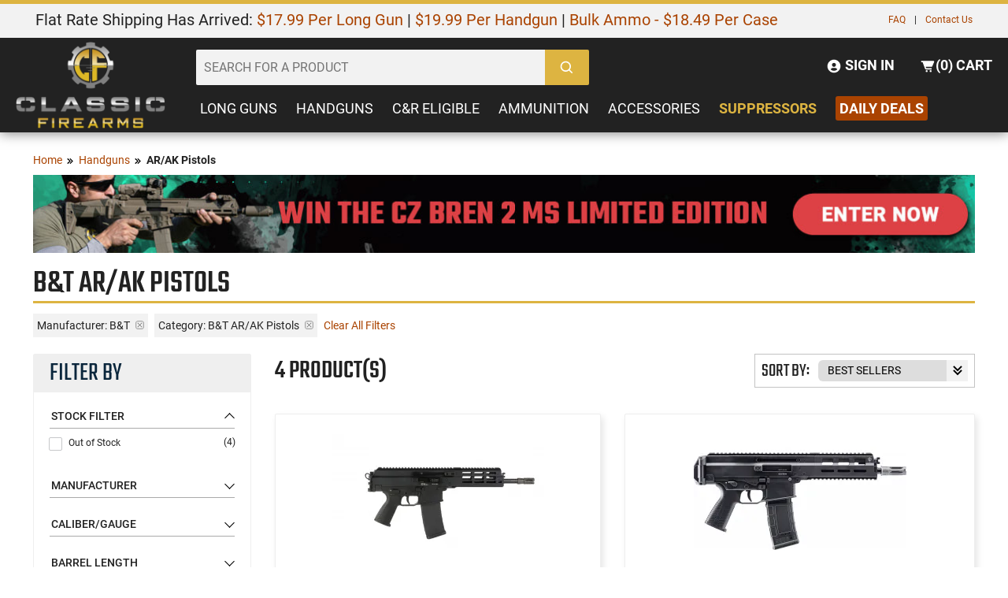

--- FILE ---
content_type: text/html; charset=UTF-8
request_url: https://www.classicfirearms.com/hand-guns/ar-ak-pistols/b_t/
body_size: 36257
content:
<!DOCTYPE HTML>
<html xmlns="http://www.w3.org/1999/xhtml" lang="en" xml:lang="en">
<head>
<meta http-equiv="Content-Type" content="text/html; charset=utf-8" />
<title>B&amp;T: Buy Online at Classic Firearms AR / AK Pistols For Sale at Classic Firearms</title>
<meta name="description" content="" />
<meta name="keywords" content="" />
<meta name="robots" content="INDEX,FOLLOW" />
<meta name="viewport" content="width=device-width, initial-scale=1, minimum-scale=1" />
<meta name="msapplication-config" content="browserconfig.xml" />
<meta name="theme-color" content="#DDB440" />
<meta http-equiv="X-UA-Compatible" content="IE=edge">
<meta name="robots" content="max-image-preview:large">
<!--
<link rel="icon" href="https://cdn.classicfirearms.com/media/favicon/default/favicon.ico" type="image/x-icon" />
<link rel="shortcut icon" href="https://cdn.classicfirearms.com/media/favicon/default/favicon.ico" type="image/x-icon" />
-->
<!-- For non-Retina iPhone, iPod Touch, and Android 2.1+ devices: -->
<!-- <link rel="apple-touch-icon-precomposed" href="/media/favicon/default/apple-touch-icon-precomposed.png"> -->
<link rel="apple-touch-icon" sizes="57x57" href="https://cdn.classicfirearms.com/skin/frontend/default/classic-arms-19/favicons/apple-icon-57x57.png"/>
<link rel="apple-touch-icon" sizes="60x60" href="https://cdn.classicfirearms.com/skin/frontend/default/classic-arms-19/favicons/apple-icon-60x60.png"/>
<link rel="apple-touch-icon" sizes="72x72" href="https://cdn.classicfirearms.com/skin/frontend/default/classic-arms-19/favicons/apple-icon-72x72.png"/>
<link rel="apple-touch-icon" sizes="76x76" href="https://cdn.classicfirearms.com/skin/frontend/default/classic-arms-19/favicons/apple-icon-76x76.png"/>
<link rel="apple-touch-icon" sizes="114x114" href="https://cdn.classicfirearms.com/skin/frontend/default/classic-arms-19/favicons/apple-icon-114x114.png"/>
<link rel="apple-touch-icon" sizes="120x120" href="https://cdn.classicfirearms.com/skin/frontend/default/classic-arms-19/favicons/apple-icon-120x120.png"/>
<link rel="apple-touch-icon" sizes="144x144" href="https://cdn.classicfirearms.com/skin/frontend/default/classic-arms-19/favicons/apple-icon-144x144.png"/>
<link rel="apple-touch-icon" sizes="152x152" href="https://cdn.classicfirearms.com/skin/frontend/default/classic-arms-19/favicons/apple-icon-152x152.png"/>
<link rel="apple-touch-icon" sizes="180x180" href="https://cdn.classicfirearms.com/skin/frontend/default/classic-arms-19/favicons/apple-icon-180x180.png"/>
<link rel="apple-touch-icon" sizes="70x70" href="https://cdn.classicfirearms.com/skin/frontend/default/classic-arms-19/favicons/ms-icon-70x70.png"/>
<link rel="apple-touch-icon" sizes="144x144" href="https://cdn.classicfirearms.com/skin/frontend/default/classic-arms-19/favicons/ms-icon-144x144.png"/>
<link rel="apple-touch-icon" sizes="150x150" href="https://cdn.classicfirearms.com/skin/frontend/default/classic-arms-19/favicons/ms-icon-150x150.png"/>
<link rel="apple-touch-icon" sizes="310x310" href="https://cdn.classicfirearms.com/skin/frontend/default/classic-arms-19/favicons/ms-icon-310x310.png"/>
<link rel="icon" type="image/png" href="https://cdn.classicfirearms.com/skin/frontend/default/classic-arms-19/favicons/favicon-32x32.png" sizes="32x32"/>
<link rel="icon" type="image/png" href="https://cdn.classicfirearms.com/skin/frontend/default/classic-arms-19/favicons/android-chrome-192x192.png" sizes="192x192"/>
<link rel="icon" type="image/png" href="https://cdn.classicfirearms.com/skin/frontend/default/classic-arms-19/favicons/android-chrome-256x256.png" sizes="256x256"/>
<link rel="icon" type="image/png" href="https://cdn.classicfirearms.com/skin/frontend/default/classic-arms-19/favicons/favicon-96x96.png" sizes="96x96"/>
<link rel="icon" type="image/png" href="https://cdn.classicfirearms.com/skin/frontend/default/classic-arms-19/favicons/favicon-16x16.png" sizes="16x16"/>
<link rel="manifest" href="https://www.classicfirearms.com/skin/frontend/default/classic-arms-19/favicons/manifest.json"/>
<link rel="mask-icon" href="https://cdn.classicfirearms.com/skin/frontend/default/classic-arms-19/favicons/safari-pinned-tab.svg" color="#5bbad5"/>
<meta name="msapplication-TileColor" content="#da532c"/>
<meta name="msapplication-TileImage" content="https://cdn.classicfirearms.com/skin/frontend/default/classic-arms-19/favicons/mstile-144x144.png"/>
<meta name="theme-color" content="#ffffff"/>

<!-- Google Tag Manager -->
<script>(function(w,d,s,l,i){w[l]=w[l]||[];w[l].push({'gtm.start':
new Date().getTime(),event:'gtm.js'});var f=d.getElementsByTagName(s)[0],
j=d.createElement(s),dl=l!='dataLayer'?'&l='+l:'';j.async=true;j.src=
'https://www.googletagmanager.com/gtm.js?id='+i+dl;f.parentNode.insertBefore(j,f);
})(window,document,'script','dataLayer','GTM-M5T6JHPQ');</script>
<!-- End Google Tag Manager -->

<!-- OptanonConsentNoticeStart -->
<script async type="text/javascript" src="https://cdn.cookielaw.org/consent/30b01d6f-ca1b-44af-b93a-01c3ee8ba805/OtAutoBlock.js" ></script>
<script async src="https://cdn.cookielaw.org/scripttemplates/otSDKStub.js"  type="text/javascript" charset="UTF-8" data-domain-script="30b01d6f-ca1b-44af-b93a-01c3ee8ba805" ></script>
<script type="text/javascript">
function OptanonWrapper() { }
</script>
<!-- OptanonConsentNoticeEnd -->

<meta name="p:domain_verify" content="6be0b74df47b7577e62b48e086b38528"/>
<meta name="Author" content="Classic Firearms" />
<meta property="og:site_name" content="Classic Firearms" />
<meta name="google-site-verification" content="hZGNknCsul4M7Y11UW-f40guEqAAouZ69XUPZYFX0os" />
<meta name="msvalidate.01" content="7C05FFBE6B72FEAECF00A26DF06F3DDF" />
<meta name="p:domain_verify" content="65bf93849f53e6a68998c1b7ae389fe4"/>

<!-- BEGIN: Klevu -->
<script type="text/javascript">
     var klevu_addPageNumberToUrl = true, 
     klevu_addSelectedFiltersToUrl = true;
</script>
<!-- END: Klevu -->

<script>
    !function(t,e){var o,n,p,r;e.__SV||(window.posthog=e,e._i=[],e.init=function(i,s,a){function g(t,e){var o=e.split(".");2==o.length&&(t=t[o[0]],e=o[1]),t[e]=function(){t.push([e].concat(Array.prototype.slice.call(arguments,0)))}}(p=t.createElement("script")).type="text/javascript",p.crossOrigin="anonymous",p.async=!0,p.src=s.api_host.replace(".i.posthog.com","-assets.i.posthog.com")+"/static/array.js",(r=t.getElementsByTagName("script")[0]).parentNode.insertBefore(p,r);var u=e;for(void 0!==a?u=e[a]=[]:a="posthog",u.people=u.people||[],u.toString=function(t){var e="posthog";return"posthog"!==a&&(e+="."+a),t||(e+=" (stub)"),e},u.people.toString=function(){return u.toString(1)+".people (stub)"},o="init Ce Ls Ns Te As js capture Xe calculateEventProperties qs register register_once register_for_session unregister unregister_for_session Gs getFeatureFlag getFeatureFlagPayload isFeatureEnabled reloadFeatureFlags updateEarlyAccessFeatureEnrollment getEarlyAccessFeatures on onFeatureFlags onSurveysLoaded onSessionId getSurveys getActiveMatchingSurveys renderSurvey canRenderSurvey canRenderSurveyAsync identify setPersonProperties group resetGroups setPersonPropertiesForFlags resetPersonPropertiesForFlags setGroupPropertiesForFlags resetGroupPropertiesForFlags reset get_distinct_id getGroups get_session_id get_session_replay_url alias set_config startSessionRecording stopSessionRecording sessionRecordingStarted captureException loadToolbar get_property getSessionProperty Hs Us createPersonProfile Ws Os Js opt_in_capturing opt_out_capturing has_opted_in_capturing has_opted_out_capturing get_explicit_consent_status is_capturing clear_opt_in_out_capturing zs debug L Bs getPageViewId captureTraceFeedback captureTraceMetric".split(" "),n=0;n<o.length;n++)g(u,o[n]);e._i.push([i,s,a])},e.__SV=1)}(document,window.posthog||[]);
    posthog.init('phc_asnxpXVDwpQqrvT0oQSHr94VJ5H6YtS5SyC5sNDwn9f', {
        api_host: 'https://us.i.posthog.com',
        defaults: '2025-05-24',
        person_profiles: 'identified_only', // or 'always' to create profiles for anonymous users as well
    })
</script><link rel="stylesheet" type="text/css" href="https://cdn.classicfirearms.com/media/css/31aae8a5fb704aa680c74968da904a6b-1-SSL-1499729514.css" />
<link rel="stylesheet" type="text/css" href="https://cdn.classicfirearms.com/media/css/b31454b0055017d9d97d73d7f82f2efc-1-SSL-1758033662.css" media="all" />
<script type="text/javascript" src="https://cdn.classicfirearms.com/media/js/8d33bb5166802a4528aa1590ffb03160-1758033662.js"></script>
<script type="text/javascript" src="https://cdn.classicfirearms.com/media/js/86903bc46b84f1c32ad7e146f3e02956-1541609951.js" async defer></script>
<script type="text/javascript" src="https://cdn.classicfirearms.com/media/js/b7fba5cd81895ff787605461c1b346b4-1499729514.js" defer></script>
<script type="text/javascript" src="https://cdn.classicfirearms.com/media/js/eab114c328cbd0c5572216ead8d024ed-1762809421.js"></script>
<link href="https://www.classicfirearms.com/news/rss/index/store_id/1/" title="Gun News | Firearms Updates | Gun Blog | Gun Reviews" rel="alternate" type="application/rss+xml" />
<link rel="canonical" href="https://www.classicfirearms.com/hand-guns/ar-ak-pistols/b_t/" />

            <link rel="preload" href="https://cdn.classicfirearms.com/assets/cz-bren-2-ms-limited-edition-contest-category-banner.jpg" as="image" fetchpriority="high" />
    
<script type="text/javascript">
//<![CDATA[
Mage.Cookies.path     = '/';
Mage.Cookies.domain   = '.www.classicfirearms.com';
//]]>
</script>
<!-- <link rel="stylesheet" href=""></link> -->

<link rel="stylesheet" href="https://cdn.classicfirearms.com/skin/frontend/default/classic-arms-19/dist/css/main.css?v=1762203422"></link>

<!-- <link rel="stylesheet" href=""></link> -->

<script type="text/javascript" src="https://cdn.classicfirearms.com/skin/frontend/default/classic-arms-19/dist/js/critical.js?v=1749994269"></script>

<script async type="text/javascript" src="https://cdn.classicfirearms.com/skin/frontend/default/classic-arms-19/dist/js/main.js?v=1760119867"></script>

<script async type="text/javascript" src="https://cdn.classicfirearms.com/skin/frontend/default/classic-arms-19/dist/js/bootstrap.js?v=1710867069"></script>

<script async type="text/javascript" src="https://cdn.classicfirearms.com/skin/frontend/default/classic-arms-19/dist/js/vendor.js?v=1710867069"></script>

<script async src="https://cdnjs.cloudflare.com/polyfill/v3/polyfill.min.js?features=Array.prototype.find,Promise,Object.assign"></script>

<!-- reCAPTCHA Configuration -->
<script>
window.recaptchaSiteKey = '6LefWbsrAAAAAMiZYl0t1gA5a8BJbo4fRVEYRDQd';
</script>
<!-- reCAPTCHA Enterprise Script -->
<script src="https://www.google.com/recaptcha/enterprise.js?render=6LefWbsrAAAAAMiZYl0t1gA5a8BJbo4fRVEYRDQd"></script>


<script type="text/javascript">
//<![CDATA[
optionalZipCountries = [];
//]]>
</script>
            <!-- BEGIN GOOGLE UNIVERSAL ANALYTICS CODE -->
        <script type="text/javascript">
        //<![CDATA[
            (function(i,s,o,g,r,a,m){i['GoogleAnalyticsObject']=r;i[r]=i[r]||function(){
            (i[r].q=i[r].q||[]).push(arguments)},i[r].l=1*new Date();a=s.createElement(o),
            m=s.getElementsByTagName(o)[0];a.async=1;a.src=g;m.parentNode.insertBefore(a,m)
            })(window,document,'script','//www.google-analytics.com/analytics.js','ga');

            
ga('create', 'UA-25456285-1', 'auto');

ga('send', 'pageview');
            
        //]]>
        </script>
        <!-- END GOOGLE UNIVERSAL ANALYTICS CODE -->
    <!-- Google Analytics GA4 and Tag manager -->
<script>
  window.dataLayer = window.dataLayer || [];
  function gtag(){dataLayer.push(arguments);}
  </script>
<!-- End Google Analytics GA4 and Tag manager  -->
<script>
	/**
	 * 2020-01-16
	 * @type {{
	 *		ajaxCartURL: string
	 *		,ajaxURL: ?string
	 *		,mageKeys: object
	 *		,merchantID: string
	 *		,oq: object
	 *		,orderID: number=
	 * }}
	 */
	var d = {
    "ajaxCartURL": "https://www.classicfirearms.com/jumagext/index/getcart/",
    "ajaxURL": "",
    "mageKeys": {
        "CustomerID": 0,
        "PageID": "catalog_category_view",
        "ProductID": null,
        "StockQty": null
    },
    "merchantID": "92241D2E-3041-4CB8-98FD-AA0C6F22F1B6",
    "oq": {
        "currency": "USD",
        "shipping": null,
        "subtotal": null,
        "tax": null,
        "total": null
    },
    "orderID": null
};
	// 2020-01-15 «Validating a GUID in JavaScript» https://stackoverflow.com/a/24573236
	if (!/^[0-9a-f]{8}-[0-9a-f]{4}-[1-5][0-9a-f]{3}-[89ab][0-9a-f]{3}-[0-9a-f]{12}$/i.test(d.merchantID)) {
		console.log('JU_ERROR: Justuno Account ID (ACCID) Was Not Set Correctly...');
	}
	else {
		window.ju_num = d.merchantID;
		if (d.ajaxURL) {
			window.ju_MageAJAX = d.ajaxURL;
		}
		window.ju_ajaxCartURL = d.ajaxCartURL;
		window.ju_MageKeys = d.mageKeys;
		if (d.orderID) {
			window.ju_order_id = d.orderID;
		}
		window[d.orderID ? 'ju_order_obj' : 'ju_cart_obj'] = d.oq;
		// 2020-01-24 "Replace `cdn.justuno.com` with `cdn.jst.ai`": https://github.com/justuno-com/m1/issues/39
		window.asset_host = '//cdn.jst.ai/';
		(function (i, s, o, g, r, a, m) {
			i[r] = i[r] || function () {
				(i[r].q = i[r].q || []).push(arguments);
			};
			a = s.createElement(o);
			m = s.getElementsByTagName(o)[0];
			a.async = 1;
			a.src = g;
			m.parentNode.insertBefore(a, m);
		})(window, document, 'script', asset_host + 'vck-m1.js', 'juapp');
	}
</script>
<!-- Google Data Layer by MagePal-->
<script>
window.dataLayer = window.dataLayer || [];
dataLayer.push({"pageType":"catalog_category_view","list":"category","customer":{"isLoggedIn":false},"category":{"id":"60","name":"AR\/AK Pistols"},"cart":{"hasItems":false},"ecommerce":{"currencyCode":"USD"}});

</script>
<!-- Google Data Layer by MagePal-->
<!-- Google Tag Manager by MagePal (head) -->
<script>(function(w,d,s,l,i){w[l]=w[l]||[];w[l].push({'gtm.start':
        new Date().getTime(),event:'gtm.js'});var f=d.getElementsByTagName(s)[0],
        j=d.createElement(s),dl=l!='dataLayer'?'&l='+l:'';j.async=true;j.src=
        '//www.googletagmanager.com/gtm.js?id='+i+dl;f.parentNode.insertBefore(j,f);
    })(window,document,'script','dataLayer','G-V6C6RMDQM0');</script>
<!-- End Google Tag Manager by MagePal (head) -->



        <script>
            function loadTurnToRating(avgReview, ratingsCount, elementId) {
                var fragment = document.createDocumentFragment();
                var fragmentSpan = document.createElement('span');
                fragmentSpan.setAttribute('class', 'category-review-tt-review-text');

                if (avgReview > 0) { // has reviews
                    fragment.appendChild(generateTeaserStars(avgReview));
                    fragmentSpan.appendChild(document.createTextNode(ratingsCount + ' Review' + (parseInt(ratingsCount) > 1 ? 's' : '')));
                    fragment.appendChild(fragmentSpan);
                } else {
                    // no reviews

                }

                document.getElementById(elementId).appendChild(fragment);
            }

            function createTeaserElement(tag, className, text) {
                var el = document.createElement(tag);
                el.setAttribute('class', className);

                if (text) {
                   el.innerText = text;
                }
                return el;
            }

            function generateTeaserStar(starType) {
                var svgEl = document.createElementNS('http://www.w3.org/2000/svg', 'svg');
                svgEl.setAttribute('class', 'TTteaser__icon--' + starType);
                useEl = document.createElementNS('http://www.w3.org/2000/svg', 'use');
                useEl.setAttributeNS('http://www.w3.org/1999/xlink', 'xlink:href', '#tt-teaser-star--' + starType);
                svgEl.appendChild(useEl);

                var el = createTeaserElement('span', 'TTteaser__star');
                el.appendChild(svgEl);

                return el;
            }

            // adjusts/rounds the rating to have decimal value of .0 or .5
            function getAdjustedRating(rating) {
                var floorValue = Math.floor(rating);
                var rounded = Math.round(rating * 100) / 100;
                var decimalValue = parseFloat((rounded - floorValue).toFixed(2));

                if (decimalValue < 0.25) {
                    return floorValue;
                } else if (decimalValue < 0.75) {
                    return floorValue + 0.5;
                }
                return floorValue + 1;
            }

            function generateTeaserStars(rating) {
                var el = createTeaserElement('div', 'TTteaser__rating');
                var adjustedRating = getAdjustedRating(rating);

                for (var i = 1; i <= 5 ; i++) {
                    if (i > adjustedRating && i - adjustedRating >= 1) {
                        el.appendChild(generateTeaserStar('empty'));
                    } else if (i <= adjustedRating) {
                        el.appendChild(generateTeaserStar('full'));
                    } else {
                        el.appendChild(generateTeaserStar('half'));
                    }
                }

                return el;
            }
        </script>


<script>
    window.algoliaConfig = {"instant":{"enabled":true,"infiniteScrollEnabled":false,"apiKey":"ODk4NjY2Yzg1NjAxYTY5ODZkZGJmMWEwNmZmNjMwYjViZTI0MmJmMTY3YmJjN2YyZDMwMWJlMmY4YmRmZWEyZmZpbHRlcnM9Jm51bWVyaWNGaWx0ZXJzPXZpc2liaWxpdHlfc2VhcmNoJTNEMQ==","selector":".main","isAddToCartEnabled":true,"showStaticContent":false,"title":"","description":"","content":"","imgHtml":"","hasFacets":true},"autocomplete":{"enabled":true,"apiKey":"NzQ1MjRiMjJiNzZlNjM2YjM1NTI3ZmVkNDg0ZDRlYTYzZGJiN2YyOTZiNWQzODhkNWJhMjA5YjVjMTE5Yjg2Y2ZpbHRlcnM9","selector":".algolia-search-input","sections":[{"name":"pages","label":"Pages","hitsPerPage":"2"}],"nbOfProductsSuggestions":"6","nbOfCategoriesSuggestions":"2","nbOfQueriesSuggestions":"5","displaySuggestionsCategories":true,"isDebugEnabled":false},"extensionVersion":"1.19.0","applicationId":"1Q0CP8PK7H","indexName":"magento_prod_default","facets":[{"attribute":"in_stock","type":"conjunctive","label":"Stock Status","searchable":"1","create_rule":"2"},{"attribute":"price","type":"slider","label":"Price Range","searchable":"1","create_rule":"1"},{"attribute":"categories","type":"disjunctive","label":"Category","searchable":"1","create_rule":"1"},{"attribute":"caliber_gauge_revised","type":"disjunctive","label":"Caliber\/Gauge","searchable":"1","create_rule":"1"},{"attribute":"manufacturer","type":"disjunctive","label":"Manufacturer","searchable":"1","create_rule":"2"},{"attribute":"action","type":"disjunctive","label":"Action","searchable":"1","create_rule":"1"},{"attribute":"mag_capacity","type":"disjunctive","label":"Mag Capacity","searchable":"2","create_rule":"2"},{"attribute":"surplus_used","type":"disjunctive","label":"Condition","searchable":"1","create_rule":"1"}],"areCategoriesInFacets":true,"hitsPerPage":24,"sortingIndices":[{"attribute":"price","sort":"asc","label":"Price: Low to High","name":"magento_prod_default_products_price_default_asc"},{"attribute":"price","sort":"desc","label":"Price: High to Low","name":"magento_prod_default_products_price_default_desc"}],"isSearchPage":false,"isCategoryPage":false,"removeBranding":false,"productId":null,"priceKey":".USD.default","currencyCode":"USD","currencySymbol":"$","priceFormat":{"pattern":"$%s","precision":2,"requiredPrecision":2,"decimalSymbol":".","groupSymbol":",","groupLength":3,"integerRequired":1},"maxValuesPerFacet":10,"autofocus":true,"ccAnalytics":{"enabled":true,"ISSelector":".ais-infinite-hits--item a.result, .ais-hits a.result","conversionAnalyticsMode":"place_order","addToCartSelector":".add-to-cart-buttons .btn-cart, .hit-addtocart","orderedProductIds":[]},"analytics":{"enabled":false,"delay":3000,"triggerOnUIInteraction":true,"pushInitialSearch":false},"request":{"query":"","refinementKey":"","refinementValue":"","path":"","level":"","formKey":"5KxX7ZfhLsOgzAbM"},"showCatsNotIncludedInNavigation":false,"showSuggestionsOnNoResultsPage":true,"baseUrl":"https:\/\/www.classicfirearms.com","popularQueries":[],"useAdaptiveImage":false,"urlTrackedParameters":["query","attribute:*","index","page"],"urls":{"logo":"https:\/\/cdn.classicfirearms.com\/skin\/frontend\/default\/classic-arms-19\/algoliasearch\/search-by-algolia.svg"},"now":"1763182800","translations":{"to":"to","or":"or","go":"Go","in":"in","popularQueries":"You can try one of the popular search queries","seeAll":"See all products","allDepartments":"All departments","seeIn":"See products in","orIn":"or in","noProducts":"No products for query","noResults":"No results","refine":"Refine","selectedFilters":"Selected Filters","clearAll":"Clear all","previousPage":"Previous page","nextPage":"Next page","searchFor":"Search for products","relevance":"Relevance","categories":"Categories","products":"Products","searchBy":"Search by","showMore":"Show more products","searchForFacetValuesPlaceholder":"Search for other ..."}};
</script>

<!--[if lte IE 9]>
<script>
    document.addEventListener("DOMContentLoaded", function(e) {
        algoliaBundle.$(function ($) {
            window.algoliaConfig.autofocus = false;
        });
    });
</script>
<![endif]-->
<script type="text/javascript">//<![CDATA[
        var Translator = new Translate([]);
        //]]></script></head>
<body class="catalog-category-view categorypath-hand-guns-ar-ak-pistols- category-ar-ak-pistols">

<svg xmlns="http://www.w3.org/2000/svg" style="display: none;">
  
  <symbol id="icon-levels" viewBox="0 0 20 20">
    <title>levels.svg</title>
    <desc>levels icon</desc>
    <path d="M 16.328125 4.636719 C 16.089844 3.800781 15.308594 3.1875 14.390625 3.1875 C 13.46875 3.1875 12.691406 3.800781 12.449219 4.636719 L 0.585938 4.636719 L 0.585938 5.734375 L 12.453125 5.734375 C 12.691406 6.574219 13.46875 7.1875 14.390625 7.1875 C 15.308594 7.1875 16.089844 6.574219 16.328125 5.734375 L 19.492188 5.734375 L 19.492188 4.636719 Z M 16.328125 4.636719 "></path>
    <path d="M 4.136719 7.785156 C 3.214844 7.785156 2.441406 8.398438 2.199219 9.230469 L 0.585938 9.230469 L 0.585938 10.332031 L 2.199219 10.332031 C 2.441406 11.167969 3.214844 11.785156 4.136719 11.785156 C 5.054688 11.785156 5.835938 11.167969 6.078125 10.332031 L 19.492188 10.332031 L 19.492188 9.230469 L 6.078125 9.230469 C 5.835938 8.398438 5.054688 7.785156 4.136719 7.785156 Z M 4.136719 7.785156 "></path>
    <path d="M 10.347656 12.378906 C 9.429688 12.378906 8.652344 12.992188 8.410156 13.828125 L 0.585938 13.828125 L 0.585938 14.929688 L 8.410156 14.929688 C 8.652344 15.765625 9.429688 16.378906 10.347656 16.378906 C 11.269531 16.378906 12.046875 15.765625 12.289062 14.929688 L 19.492188 14.929688 L 19.492188 13.828125 L 12.289062 13.828125 C 12.046875 12.992188 11.269531 12.378906 10.347656 12.378906 Z M 10.347656 12.378906 "></path>
  </symbol>

  <symbol id="icon-sort-down" viewBox="0 0 24 24">
    <title>sort-down.svg</title>
    <desc>sort down icon</desc>
    <path d="M6 20L10 16 7 16 7 4 5 4 5 16 2 16zM11 8H20V10H11zM11 12H18V14H11zM11 4H22V6H11zM11 16H16V18H11z"></path>
  </symbol>

  <symbol id="icon-sort-up" viewBox="0 0 24 24">
    <title>sort-up.svg</title> 
    <desc>sort up icon</desc>
    <path d="M11 9H20V11H11zM11 13H18V15H11zM11 5H22V7H11zM11 17H16V19H11zM5 20L7 20 7 8 10 8 6 4 2 8 5 8z"></path>
  </symbol>

  <symbol id="icon-search" viewBox="0 0 24 24">
    <title>search.svg</title> 
    <desc>search icon</desc>
    <path d="M10,18c1.846,0,3.543-0.635,4.897-1.688l4.396,4.396l1.414-1.414l-4.396-4.396C17.365,13.543,18,11.846,18,10 c0-4.411-3.589-8-8-8s-8,3.589-8,8S5.589,18,10,18z M10,4c3.309,0,6,2.691,6,6s-2.691,6-6,6s-6-2.691-6-6S6.691,4,10,4z"></path>
  </symbol>

  <symbol id="icon-user-circle" viewBox="0 0 24 24">
    <title>user-circle.svg</title> 
    <desc>user circle icon</desc>
    <path d="M12,2C6.579,2,2,6.579,2,12s4.579,10,10,10s10-4.579,10-10S17.421,2,12,2z M12,7c1.727,0,3,1.272,3,3s-1.273,3-3,3 c-1.726,0-3-1.272-3-3S10.274,7,12,7z M6.894,16.772c0.897-1.32,2.393-2.2,4.106-2.2h2c1.714,0,3.209,0.88,4.106,2.2 C15.828,18.14,14.015,19,12,19S8.172,18.14,6.894,16.772z"></path>
  </symbol>

  <symbol id="icon-cart-alt" viewBox="0 0 24 24">
    <title>cart-alt.svg</title> 
    <desc>cart icon</desc>
    <path d="M21,4H5H4H2v2h2h0.3l3.521,9.683C8.106,16.471,8.862,17,9.7,17H18v-2H9.7l-0.728-2H18c0.4,0,0.762-0.238,0.919-0.606l3-7 c0.133-0.309,0.101-0.663-0.084-0.944C21.649,4.169,21.336,4,21,4z"></path><circle cx="10.5" cy="19.5" r="1.5"></circle><circle cx="16.5" cy="19.5" r="1.5"></circle>
  </symbol>

  <symbol id="icon-plus" viewBox="0 0 24 24">
    <title>plus.svg</title> 
    <desc>plus icon</desc>
    <path d="M19 11L13 11 13 5 11 5 11 11 5 11 5 13 11 13 11 19 13 19 13 13 19 13z"></path>
  </symbol>

  <symbol id="icon-chevron-left" viewBox="0 0 24 24">
    <title>chevron-left.svg</title> 
    <desc>chevron left icon</desc>
    <path d="M13.939 4.939L6.879 12 13.939 19.061 16.061 16.939 11.121 12 16.061 7.061z"></path>
  </symbol>

  <symbol id="icon-chevron-right" viewBox="0 0 24 24">
    <title>chevron-right.svg</title> 
    <desc>chevron right icon</desc>
    <path d="M10.061 19.061L17.121 12 10.061 4.939 7.939 7.061 12.879 12 7.939 16.939z"></path>
  </symbol>

  <symbol id="icon-phone" viewBox="0 0 24 24">
    <title>phone.svg</title> 
    <desc>phone icon</desc>
    <path d="M20.487,17.14l-4.065-3.696c-0.399-0.363-1.015-0.344-1.391,0.043l-2.393,2.461c-0.576-0.11-1.734-0.471-2.926-1.66 c-1.192-1.193-1.553-2.354-1.66-2.926l2.459-2.394c0.388-0.376,0.406-0.991,0.043-1.391L6.859,3.513 c-0.363-0.401-0.98-0.439-1.391-0.087l-2.17,1.861C3.125,5.461,3.022,5.691,3.008,5.936c-0.015,0.25-0.301,6.172,4.291,10.766 C11.305,20.707,16.323,21,17.705,21c0.202,0,0.326-0.006,0.359-0.008c0.245-0.014,0.475-0.117,0.648-0.291l1.86-2.171 C20.926,18.119,20.887,17.503,20.487,17.14z"></path>
  </symbol>

  <symbol id="icon-zoom-in" viewBox="0 0 24 24">
      <title>zoom-in.svg</title>
      <desc>zoom in icon</desc>
      <path d="M11 6L9 6 9 9 6 9 6 11 9 11 9 14 11 14 11 11 14 11 14 9 11 9z"></path><path d="M10,2c-4.411,0-8,3.589-8,8s3.589,8,8,8c1.846,0,3.543-0.635,4.897-1.688l4.396,4.396l1.414-1.414l-4.396-4.396 C17.365,13.543,18,11.846,18,10C18,5.589,14.411,2,10,2z M10,16c-3.309,0-6-2.691-6-6s2.691-6,6-6s6,2.691,6,6S13.309,16,10,16z"></path>
  </symbol>

  <symbol id="icon-crosshair" viewBox="0 0 512 512">
	<path d="M256,34.133C133.47,34.133,34.133,133.47,34.133,256S133.47,477.867,256,477.867   S477.867,378.53,477.867,256S378.53,34.133,256,34.133z M256,443.733C152.32,443.733,68.267,359.68,68.267,256   S152.32,68.267,256,68.267S443.733,152.32,443.733,256S359.68,443.733,256,443.733z"/>
	<path d="M503.467,247.467H332.288c-4.002-35.635-32.119-63.753-67.755-67.755V8.533   C264.533,3.823,260.71,0,256,0c-4.71,0-8.533,3.823-8.533,8.533v171.179c-35.635,4.002-63.753,32.119-67.755,67.755H8.533   C3.823,247.467,0,251.29,0,256c0,4.71,3.823,8.533,8.533,8.533h171.179c4.002,35.635,32.119,63.753,67.755,67.755v171.179   c0,4.71,3.823,8.533,8.533,8.533c4.71,0,8.533-3.823,8.533-8.533V332.288c35.635-4.002,63.753-32.119,67.755-67.755h171.179   c4.71,0,8.533-3.823,8.533-8.533C512,251.29,508.177,247.467,503.467,247.467z M315.051,247.467h-50.517v-50.517   C290.697,200.755,311.245,221.303,315.051,247.467z M247.467,196.949v50.517h-50.517   C200.755,221.303,221.303,200.755,247.467,196.949z M196.949,264.533h50.517v50.517   C221.303,311.245,200.755,290.697,196.949,264.533z M264.533,315.051v-50.517h50.517   C311.245,290.697,290.697,311.245,264.533,315.051z"/>
  </symbol>

  <symbol id="icon-chevron-double-right" viewBox="0 0 24 24">
    <path d="M13.061 4.939L10.939 7.061 15.879 12 10.939 16.939 13.061 19.061 20.121 12z"></path>
    <path d="M6.061 19.061L13.121 12 6.061 4.939 3.939 7.061 8.879 12 3.939 16.939z"></path>
  </symbol>

</svg> 

<script>
  gtag('config', 'G-V6C6RMDQM0', {
      });

  // Custom code to pass performance data to GA4
  (function() {
    var siteSpeedSampleRate = 1;
    var gaCookiename = '_ga';

    // No need to edit anything after this line
    var shouldItBeTracked = function(siteSpeedSampleRate) {
        // If we don't pass a sample rate, default value is 1
        if (!siteSpeedSampleRate)
            siteSpeedSampleRate = 1;
        // Generate a hashId from a String
        var hashId = function(a) {
            var b = 1, c;
            if (a)
                for (b = 0,
                c = a.length - 1; 0 <= c; c--) {
                    var d = a.charCodeAt(c);
                    b = (b << 6 & 268435455) + d + (d << 14);
                    d = b & 266338304;
                    b = 0 != d ? b ^ d >> 21 : b
                }
            return b
        }
        var clientId = ('; ' + document.cookie).split('; '+gaCookiename+'=').pop().split(';').shift().split(/GA1\.[0-9]\./)[1];
        if(!clientId) return !1;
        // If, for any reason the sample speed rate is higher than 100, let's keep it to a 100 max value
        var b = Math.min(siteSpeedSampleRate, 100);
        return hashId(clientId) % 100 >= b ? !1 : !0
    }

    if (shouldItBeTracked(siteSpeedSampleRate)) {
        window.onload = () => {
            if ('performance' in window && 'timing' in window.performance) {
                setTimeout(function() {
                    // const pt = performance.getEntriesByType("navigation")[0];
                    let pt = window.performance.timing;

                    if (!pt) {
                        return;
                    }

                    if (pt.navigationStart === 0 || pt.loadEventStart === 0) {
                        return;
                    }

                    var timingData = {
                        "page_load_time": pt.loadEventStart - pt.navigationStart,
                        "page_download_time": pt.responseEnd - pt.responseStart,
                        "dns_time": pt.domainLookupEnd - pt.domainLookupStart,
                        "redirect_response_time": pt.fetchStart - pt.navigationStart,
                        "server_response_time": pt.responseStart - pt.requestStart,
                        "tcp_connect_time": pt.connectEnd - pt.connectStart,
                        "dom_interactive_time": pt.domInteractive - pt.navigationStart,
                        "content_load_time": pt.domContentLoadedEventStart - pt.navigationStart
                    };

                    // Sanity Checks if any value is negative abort
                    if (Object.values(timingData).filter(function(e) {
                        if (e < 0) {
                            return e;
                        }
                    }).length > 0) {
                        return;
                    }

                    if (typeof gtag !== "undefined") {
                        gtag("event", "performance_timing", {
                            "page_load_time": pt.loadEventStart - pt.navigationStart,
                            "page_download_time": pt.responseEnd - pt.responseStart,
                            "dns_time": pt.domainLookupEnd - pt.domainLookupStart,
                            "redirect_response_time": pt.fetchStart - pt.navigationStart,
                            "server_response_time": pt.responseStart - pt.requestStart,
                            "tcp_connect_time": pt.connectEnd - pt.connectStart,
                            "dom_interactive_time": pt.domInteractive - pt.navigationStart,
                            "content_load_time": pt.domContentLoadedEventStart - pt.navigationStart
                        });
                    }
                }, 0);
            }
        }
    }
    })()
</script>

   <!-- OpenReplay Logic -->
    <script>
        var initOpts = {
            projectKey: "AEvClri1Rsq4JwLVSWPI",
            ingestPoint: "https://replay.classicfirearms.com/ingest",
            defaultInputMode: 2,
            obscureTextNumbers: false,
            obscureTextEmails: false,
        };
        var startOpts = { userID: "" };
        (function(A,s,a,y,e,r){
            r=window.OpenReplay=[e,r,y,[s-1, e]];
            s=document.createElement('script');s.src=A;s.async=!a;
            document.getElementsByTagName('head')[0].appendChild(s);
            r.start=function(v){r.push([0])};
            r.stop=function(v){r.push([1])};
            r.setUserID=function(id){r.push([2,id])};
            r.setUserAnonymousID=function(id){r.push([3,id])};
            r.setMetadata=function(k,v){r.push([4,k,v])};
            r.event=function(k,p,i){r.push([5,k,p,i])};
            r.issue=function(k,p){r.push([6,k,p])};
            r.isActive=function(){return false};
            r.getSessionToken=function(){};
        })("//static.openreplay.com/16.0.1/openreplay.js",1,0,initOpts,startOpts);
    </script>

    
    <!-- Userback Logic -->
    <script>
    // Configuration
    const paramName = 'ubwc'; 
    const paramValue = 'zumOtEAeQfqp53303-118445'; 
    const cookieName = 'userback_access'; 
    const cookieDuration = 365; 

    // Function to check if Userback should be loaded
    function shouldLoadUserback() {
        // Check URL parameter
        const urlParams = new URLSearchParams(window.location.search);
        const hasParamAccess = urlParams.get(paramName) === paramValue;
        
        // Check cookie
        const hasCookieAccess = document.cookie.split('; ').some(cookie => {
        return cookie.startsWith(cookieName + '=true');
        });
        
        return hasParamAccess || hasCookieAccess;
    }

    // Function to set cookie
    function setUserbackCookie() {
        const expiryDate = new Date();
        expiryDate.setDate(expiryDate.getDate() + cookieDuration);
        document.cookie = `${cookieName}=true; expires=${expiryDate.toUTCString()}; path=/; SameSite=Lax`;
    }

    // Check if parameter is present, if so set the cookie
    const urlParams = new URLSearchParams(window.location.search);
    if (urlParams.get(paramName) === paramValue) {
        setUserbackCookie();
    }

    // Only load Userback if we should
    if (shouldLoadUserback()) {
        window.Userback = window.Userback || {};
        Userback.access_token = "A-4LwEb1rU6EvFisMnG1tIDFLIS";

        
        (function(d) {
        var s = d.createElement('script');s.async = true;
        s.src = 'https://static.userback.io/widget/v1.js';
        (d.head || d.body).appendChild(s);
        })(document);
    }
    </script>

<!-- Google Tag Manager by MagePal (noscript)-->
<noscript><iframe src="//www.googletagmanager.com/ns.html?id=G-V6C6RMDQM0"
height="0" width="0" style="display:none;visibility:hidden"></iframe></noscript>
<!-- End Google Tag Manager by MagePal noscript)-->        <!-- TurnTo teaser icons -->
        <div class="tt-teaser-icons" style="display:none;" width="0" height="0">
            <svg xmlns="http://www.w3.org/2000/svg" xmlns:xlink="http://www.w3.org/1999/xlink">
                <symbol id="tt-teaser-star--empty" viewBox="0 0 24 24">
                    <path d="M12 18l-6.4 3.88 1.73-7.33-5.66-4.93L9.09 9 12 2.09 14.91 9l7.42.64-5.63 5 1.72 7.34z" fill="none"
                        xmlns="http://www.w3.org/2000/svg"></path>
                </symbol>
                <symbol id="tt-teaser-star--full" viewBox="0 0 24 24">
                    <path
                        d="M12 18.66l-7.44 4.35 1.98-8.16L0 9.36l8.62-.7L12 .99l3.38 7.67 8.62.7-6.54 5.49 1.98 8.16L12 18.66z"
                        xmlns="http://www.w3.org/2000/svg"></path>
                </symbol>
                <symbol id="tt-teaser-star--half" viewBox="0 0 24 24">
                    <path fill="currentColor" d="M12 2.09L9.09 9l-7.42.62 5.66 4.93-1.72 7.32 1.07-.65L12 17.97V2.09z"
                        xmlns="http://www.w3.org/2000/svg"></path>
                    <path d="M12 2.09L14.91 9l7.42.62-5.66 4.93 1.72 7.32-1.07-.65L12 17.97V2.09z"></path>
                </symbol>
            </svg>
        </div>

<div class="outer-wrap">
    <div class="wrapper">
            <noscript>
        <div class="global-site-notice noscript">
            <div class="notice-inner">
                <p>
                    <strong>JavaScript seems to be disabled in your browser.</strong><br />
                    You must have JavaScript enabled in your browser to utilize the functionality of this website.                </p>
            </div>
        </div>
    </noscript>
        <div class="page">
            <div class="bs-styles header-mobile-styles">
    <div class="header-container header-container-dark" id="header-container">
        <!-- <div class="header-color-toggle"><input class="color-toggle" type="checkbox" checked /></div> -->
        <!-- <div class="winter-is-coming">
            <div class="snow snow--mid"></div>
            <div class="snow snow--mid snow--alt"></div>

            <div class="snow snow--far"></div>
            <div class="snow snow--far snow--alt"></div>
        </div> -->
        <div class="topcontact">
            <div class="row">
                <div class="col-10">
                    <div class="banner-header text-left">
                        <div class="ambanners ambanner-17">
	                    <div id="ambanners_banner_265_17">
                                            <p style="overflow: hidden;"><span style="font-size: 20px;">Flat Rate Shipping Has Arrived: <span><a href="https://classicfirearms.com/long-guns/">$17.99 Per Long Gun</a></span> | <span><a href="https://classicfirearms.com/hand-guns/">$19.99 Per Handgun</a></span> | <span><a href="https://classicfirearms.com/ammunition/?arnds=1302">Bulk Ammo - $18.49 Per Case</a></span></span></p>                    
                    
                    
                                    </div>
            </div>
                    </div>
                </div>
                <div class="col-2">
                    <div class="contact-header text-right">
                    <ul class="list-inline mb-0" style="padding-left: 0; list-style: none;">
                        <li class="list-inline-item" style="display: inline-block;"><a href="/faq/">FAQ</a></li>
                        <li class="list-inline-item" style="display: inline-block;">|</li>
                        <li class="list-inline-item" style="display: inline-block;"><a href="/contacts/"> Contact Us</a></li>
                    </ul>
                        <!-- Customer Service | 
                        <strong>Hours:</strong> Mon-Fri 9AM-5PM EST&nbsp;
                        <span><strong>Email:</strong> <a href='mailto:sales@classicfirearms.com;'>sales@classicfirearms.com</a> 
                        <span><strong>Phone:</strong> <a href="tel:+17047741102">(704) 774-1102</a></span> -->
                    </div>
                </div>
            </div>
        </div>
        <div class="header" id="header">
            <div class="row m-0 p-0 align-items-center justify-content-center">
                    <div class="logo">
                        <a href="/"><img
                        data-pagespeed-no-transform alt="Classic Firearms Logo" fetchpriority="high" src="https://cdn.classicfirearms.com/skin/frontend/default/classic-arms-19/images/logo/classic-vert-logo-dark.png" width="190" height="110"
                        class="logo-desktop"><img
                        data-pagespeed-no-transform alt="Classic Firearms Logo" fetchpriority="high" src="https://cdn.classicfirearms.com/skin/frontend/default/classic-arms-19/images/logo/classic-horiz-scroll-logo-dark.png" width="150" height="36" 
                        class="logo-scroll"></a>
                    </div>
                <div class="col-12 col-md-10 navigation-right p-0">
                    <div class="row pl-0 pl-lg-4 m-0 justify-content-between">
                    <div class="col-8 top-search">
                            
<form id="search_mini_form" class="search_mini_form" action="https://www.classicfirearms.com/catalogsearch/result/" method="get">
    <div id="algolia-searchbox">
        <!-- <label for="search"></label> -->
        <input id="search" type="text" name="q"
            class="input-text algolia-search-input" autocomplete="off" spellcheck="false" autocorrect="off"
            autocapitalize="off" placeholder="SEARCH FOR A PRODUCT" />
            <span class="mini-search-clear-button"></span>
        <!-- <span class="clear-cross clear-query-autocomplete"></span> -->
        <button class="mini-search-button"><svg class="icon icon-small icon-white"><use xlink:href="#icon-search" /></svg></button>
    </div>
</form>                        </div>
                        <div class="col-3 col-lg-auto order-lg-3 pl-3 pl-lg-2 text-left" id="topnav">
                            <nav class="rootmenu">
                <ul class="mobile-sub rootmenu-list">
            <div class="mobilemainheader">
                            <ul class="mobilemainheader-list">
                </ul>
                        </div>
          	  
                                                            
                                
                <li class="roottopnav1  ">
                    <a class="" href="https://www.classicfirearms.com/long-guns/">
                        Long Guns                                            </a>
                    <div class="megamenu topmenu_main clearfix linksmenu top-full-right topanimation"><div class="root-col-75 clearfix"><div class="fullwidthlinkswithblock_header clearfix megamenutopheader"><span class="rootmenu-click-back"><i class="fa fa-angle-double-left"></i></span><a href="https://www.classicfirearms.com/long-guns/">Long Guns | View All >></a></span><span class="page-title-results page-title-viewall">(11570 Products)</span></div><ul class="root-col-2 clearfix level2-popup"><li><a href=https://www.classicfirearms.com/long-guns/military-surplus/><span class="sub-cat-name" style="height:px;">Military Surplus</span></a></li><li><a href=https://www.classicfirearms.com/long-guns/rifles-for-sale/><span class="sub-cat-name" style="height:px;">Rifles</span></a></li><li><a href=https://www.classicfirearms.com/long-guns/shotguns-for-sale/><span class="sub-cat-name" style="height:px;">Shotguns</span></a></li><li><a href=https://www.classicfirearms.com/long-guns/ar-15-for-sale/><span class="sub-cat-name" style="height:px;">AR-15 Style Rifles</span></a></li></ul><ul class="root-col-2 clearfix level2-popup"><li><a href=https://www.classicfirearms.com/long-guns/ak-47-for-sale/><span class="sub-cat-name" style="height:px;">AK-47 Style Rifles</span></a></li><li><a href=https://www.classicfirearms.com/long-guns/black-powder-rifles/><span class="sub-cat-name" style="height:px;">Black Powder Rifles</span></a></li><li><a href=https://www.classicfirearms.com/long-guns/lower-receivers/><span class="sub-cat-name" style="height:px;">Lower Receivers</span></a></li><li><a href=https://www.classicfirearms.com/long-guns/long-gun-rebate/><span class="sub-cat-name" style="height:px;">Rebates</span></a></li></ul><ul class="root-col-2 clearfix level2-popup"></ul></div><div class="root-col-4 clearfix rootmegamenu_block"><p style="background-color: #ffffff; text-align: center; padding: 5px;"><a href="/long-guns/ar-15-for-sale/"><img alt="" class="lazy" height="200" width="267" data-src="https://cdn.classicfirearms.com/media/catalog/product/cache/1/image/800x600/9df78eab33525d08d6e5fb8d27136e95/f/r/fr16-5.56soc-15mhr.jpg" /></a><br /><strong>Shop Popular AR-15 Rifles</strong><br /><br /><a class="btn2" href="/long-guns/ar-15-for-sale/">SHOP NOW</a></p></div></div>                 </li>
                                                            
                                
                <li class="roottopnav2  ">
                    <a class="active" href="https://www.classicfirearms.com/hand-guns/">
                        Handguns                                            </a>
                    <div class="megamenu topmenu_main clearfix linksmenu top-full-right topanimation"><div class="root-col-75 clearfix"><div class="fullwidthlinkswithblock_header clearfix megamenutopheader"><span class="rootmenu-click-back"><i class="fa fa-angle-double-left"></i></span><a href="https://www.classicfirearms.com/hand-guns/">Handguns | View All >></a></span><span class="page-title-results page-title-viewall">(7101 Products)</span></div><ul class="root-col-2 clearfix level2-popup"><li><a href=https://www.classicfirearms.com/hand-guns/military-surplus/><span class="sub-cat-name" style="height:px;">Military Surplus</span></a></li><li><a href=https://www.classicfirearms.com/hand-guns/ar-ak-pistols/><span class="sub-cat-name" style="height:px;">AR/AK Pistols</span></a></li><li><a href=https://www.classicfirearms.com/hand-guns/semi-auto/><span class="sub-cat-name" style="height:px;">Semi-Auto</span></a></li><li><a href=https://www.classicfirearms.com/hand-guns/concealed-carry-pistols-for-sale/><span class="sub-cat-name" style="height:px;">Concealed Carry</span></a></li><li><a href=https://www.classicfirearms.com/hand-guns/1911-pistols/><span class="sub-cat-name" style="height:px;">1911</span></a></li></ul><ul class="root-col-2 clearfix level2-popup"><li><a href=https://www.classicfirearms.com/hand-guns/revolvers/><span class="sub-cat-name" style="height:px;">Revolvers</span></a></li><li><a href=https://www.classicfirearms.com/hand-guns/derringer/><span class="sub-cat-name" style="height:px;">Derringers</span></a></li><li><a href=https://www.classicfirearms.com/hand-guns/subguns/><span class="sub-cat-name" style="height:px;">Subguns</span></a></li><li><a href=https://www.classicfirearms.com/hand-guns/black-powder-pistols/><span class="sub-cat-name" style="height:px;">Black Powder</span></a></li><li><a href=https://www.classicfirearms.com/hand-guns/serialized-pistol-frames/><span class="sub-cat-name" style="height:px;">Serialized Pistol Frames</span></a></li></ul><ul class="root-col-2 clearfix level2-popup"></ul></div><div class="root-col-4 clearfix rootmegamenu_block"><p style="background-color: #ffffff; text-align: center; padding: 5px;"><a href="/hand-guns/"><img alt="" class="lazy" height="150" width="200" data-src="https://cdn.classicfirearms.com/assets/website/buffalo-handgun.jpg" /></a><br /><strong>Shop Popular Handguns</strong><br /><br /><a class="btn2" href="/hand-guns/">SHOP NOW</a></p></div></div>                 </li>
                                                            
                                
                <li class="roottopnav3  simpledropdown-list01">
                    <a class="" href="https://www.classicfirearms.com/c-r-eligible/">
                        C&R Eligible                                            </a>
                                     </li>
                                                            
                                
                <li class="roottopnav4  ">
                    <a class="" href="https://www.classicfirearms.com/ammunition/">
                        Ammunition                                            </a>
                    <div class="megamenu topmenu_main clearfix linksmenu top-full-right topanimation"><div class="root-col-75 clearfix"><div class="fullwidthlinkswithblock_header clearfix megamenutopheader"><span class="rootmenu-click-back"><i class="fa fa-angle-double-left"></i></span><a href="https://www.classicfirearms.com/ammunition/">Ammunition | View All >></a></span><span class="page-title-results page-title-viewall">(4963 Products)</span></div><ul class="root-col-2 clearfix level2-popup"><li><a href=https://www.classicfirearms.com/ammunition/centerfire-handgun-ammo/><span class="sub-cat-name" style="height:px;">Centerfire Handgun Ammo</span></a></li><li><a href=https://www.classicfirearms.com/ammunition/centerfire-rifle-ammo/><span class="sub-cat-name" style="height:px;">Centerfire Rifle Ammo</span></a></li><li><a href=https://www.classicfirearms.com/ammunition/rimfire-ammo/><span class="sub-cat-name" style="height:px;">Rimfire Ammo</span></a></li><li><a href=https://www.classicfirearms.com/ammunition/shotgun-buckshot-ammo/><span class="sub-cat-name" style="height:px;">Shotshell Buckshot Ammo</span></a></li><li><a href=https://www.classicfirearms.com/ammunition/shotgun-lead-ammo/><span class="sub-cat-name" style="height:px;">Shotshell Lead Ammo</span></a></li><li><a href=https://www.classicfirearms.com/ammunition/shotgun-steel-ammo/><span class="sub-cat-name" style="height:px;">Shotshell Steel Ammo</span></a></li></ul><ul class="root-col-2 clearfix level2-popup"><li><a href=https://www.classicfirearms.com/ammunition/shotgun-non-toxic-ammo/><span class="sub-cat-name" style="height:px;">Shotshell Non-Toxic Ammo</span></a></li><li><a href=https://www.classicfirearms.com/ammunition/shotgun-slug-ammo/><span class="sub-cat-name" style="height:px;">Shotshell Slug Ammo</span></a></li><li><a href=https://www.classicfirearms.com/ammunition/black-powder-ammo/><span class="sub-cat-name" style="height:px;">Black Powder</span></a></li><li><a href=https://www.classicfirearms.com/ammunition/ammo-blanks/><span class="sub-cat-name" style="height:px;">Blank Rounds</span></a></li><li><a href=https://www.classicfirearms.com/ammunition/ammo-dummy-rounds/><span class="sub-cat-name" style="height:px;">Dummy Rounds</span></a></li><li><a href=https://www.classicfirearms.com/ammunition/ammunition-rebate/><span class="sub-cat-name" style="height:px;">Rebates</span></a></li></ul><ul class="root-col-2 clearfix level2-popup"></ul></div><div class="root-col-4 clearfix rootmegamenu_block"><p style="background-color: #ffffff; text-align: center; padding: 5px;"><a href="/ammunition/?stock=1"><img class="lazy" alt="In Stock Ammo" width="220" height="123" data-src="https://cdn.classicfirearms.com/media/wysiwyg/nav/instock-ammo.jpg" /></a><br /><strong>Shop All<br />In Stock Ammo</strong><br /><br /><a href="/ammunition/?stock=1" class="btn2">SHOP NOW</a></p></div></div>                 </li>
                                                            
                                
                <li class="roottopnav5  ">
                    <a class="" href="https://www.classicfirearms.com/accessories/">
                        Accessories                                            </a>
                    <div class="megamenu topmenu_main tabmenu topanimation"><div class="root-col-75 clearfix"><div class="fullwidthlinkswithblock_header clearfix megamenutopheader"><span class="rootmenu-click-back"><i class="fa fa-angle-double-left"></i></span><a href="https://www.classicfirearms.com/accessories/">Accessories | View All >></a></span><span class="page-title-results page-title-viewall">(33254 Products)</span></div><div class="mainmenuwrap clearfix"><ul class="root-col-1 clearfix vertical-menu"><li class="clearfix"><a href=https://www.classicfirearms.com/accessories/hand-gun/ class="col-12 col-md-4"><i aria-hidden="true" class="verticalmenu-arrow fa fa-angle-double-right"></i><span class="tabmaintitle">Hand Gun Parts</span></a><div class="col-8 verticalopen openactive"><div class="tabimgwpr root-col-2"><a href=https://www.classicfirearms.com/accessories/hand-gun/action-parts/ class="tabimtag"><div class="tabimgtext">Action Parts</div></a></div><div class="tabimgwpr root-col-2"><a href=https://www.classicfirearms.com/accessories/hand-gun/barrel-parts/ class="tabimtag"><div class="tabimgtext">Barrel Parts</div></a></div><div class="clearfix"></div><div class="tabimgwpr root-col-2"><a href=https://www.classicfirearms.com/accessories/hand-gun/grip-parts/ class="tabimtag"><div class="tabimgtext">Grip Parts</div></a></div><div class="tabimgwpr root-col-2"><a href=https://www.classicfirearms.com/accessories/hand-gun/misc/ class="tabimtag"><div class="tabimgtext">Misc Parts</div></a></div><div class="clearfix"></div><div class="tabimgwpr root-col-2"><a href=https://www.classicfirearms.com/accessories/hand-gun/frames-not-serialized/ class="tabimtag"><div class="tabimgtext">Non-Serialized Frames</div></a></div><div class="tabimgwpr root-col-2"><a href=https://www.classicfirearms.com/accessories/hand-gun/pistol-conversion-kits/ class="tabimtag"><div class="tabimgtext">Pistol Conversion Kits</div></a></div><div class="clearfix"></div><div class="tabimgwpr root-col-2"><a href=https://www.classicfirearms.com/accessories/hand-gun/recoil-hardware/ class="tabimtag"><div class="tabimgtext">Recoil Hardware</div></a></div><div class="tabimgwpr root-col-2"><a href=https://www.classicfirearms.com/accessories/hand-gun/slide-parts/ class="tabimtag"><div class="tabimgtext">Slide Parts</div></a></div><div class="clearfix"></div></div></li><li class="clearfix"><a href=https://www.classicfirearms.com/accessories/rifle/ class="col-12 col-md-4"><i aria-hidden="true" class="verticalmenu-arrow fa fa-angle-double-right"></i><span class="tabmaintitle">Rifle Parts</span></a><div class="col-8 verticalopen "><div class="tabimgwpr root-col-2"><a href=https://www.classicfirearms.com/accessories/rifle/barrel-hardware/ class="tabimtag"><div class="tabimgtext">Barrel Hardware</div></a></div><div class="tabimgwpr root-col-2"><a href=https://www.classicfirearms.com/accessories/rifle/bayonets/ class="tabimtag"><div class="tabimgtext">Bayonets</div></a></div><div class="clearfix"></div><div class="tabimgwpr root-col-2"><a href=https://www.classicfirearms.com/accessories/rifle/bolt-parts/ class="tabimtag"><div class="tabimgtext">Bolt Parts</div></a></div><div class="tabimgwpr root-col-2"><a href=https://www.classicfirearms.com/accessories/rifle/conversion-kits/ class="tabimtag"><div class="tabimgtext">Conversion Kits</div></a></div><div class="clearfix"></div><div class="tabimgwpr root-col-2"><a href=https://www.classicfirearms.com/accessories/rifle/forend-handguard/ class="tabimtag"><div class="tabimgtext">Forend and Handguards</div></a></div><div class="tabimgwpr root-col-2"><a href=https://www.classicfirearms.com/accessories/rifle/gas-system/ class="tabimtag"><div class="tabimgtext">Gas System Parts</div></a></div><div class="clearfix"></div><div class="tabimgwpr root-col-2"><a href=https://www.classicfirearms.com/accessories/rifle/grips/ class="tabimtag"><div class="tabimgtext">Rifle Grip Parts</div></a></div><div class="tabimgwpr root-col-2"><a href=https://www.classicfirearms.com/accessories/rifle/muzzle-devices/ class="tabimtag"><div class="tabimgtext">Muzzle Devices</div></a></div><div class="clearfix"></div><div class="tabimgwpr root-col-2"><a href=https://www.classicfirearms.com/accessories/rifle/receiver-parts/ class="tabimtag"><div class="tabimgtext">Receiver Parts</div></a></div><div class="tabimgwpr root-col-2"><a href=https://www.classicfirearms.com/accessories/rifle/stock-parts/ class="tabimtag"><div class="tabimgtext">Stock Parts</div></a></div><div class="clearfix"></div><div class="tabimgwpr root-col-2"><a href=https://www.classicfirearms.com/accessories/rifle/recoil-buffers/ class="tabimtag"><div class="tabimgtext">Recoil Parts</div></a></div><div class="tabimgwpr root-col-2"><a href=https://www.classicfirearms.com/accessories/rifle/triggers/ class="tabimtag"><div class="tabimgtext">Triggers</div></a></div><div class="clearfix"></div></div></li><li class="clearfix"><a href=https://www.classicfirearms.com/accessories/shotgun/ class="col-12 col-md-4"><i aria-hidden="true" class="verticalmenu-arrow fa fa-angle-double-right"></i><span class="tabmaintitle">Shotgun Parts</span></a><div class="col-8 verticalopen "><div class="tabimgwpr root-col-2"><a href=https://www.classicfirearms.com/accessories/shotgun/choke-tubes/ class="tabimtag"><div class="tabimgtext">Choke Tubes and Accessories</div></a></div><div class="tabimgwpr root-col-2"><a href=https://www.classicfirearms.com/accessories/shotgun/muzzle-brakes/ class="tabimtag"><div class="tabimgtext">Shotgun Muzzle Devices</div></a></div><div class="clearfix"></div><div class="tabimgwpr root-col-2"><a href=https://www.classicfirearms.com/accessories/shotgun/shell-holders/ class="tabimtag"><div class="tabimgtext">Shell Holders</div></a></div><div class="tabimgwpr root-col-2"><a href=https://www.classicfirearms.com/accessories/shotgun/stock-forend/ class="tabimtag"><div class="tabimgtext">Stock and Forend Parts</div></a></div><div class="clearfix"></div></div></li><li class="clearfix"><a href=https://www.classicfirearms.com/accessories/barrels/ class="col-12 col-md-4"><span class="tabmaintitle">Barrels</span></a><div class="col-8 verticalopen empty_category"></li><li class="clearfix"><a href=https://www.classicfirearms.com/accessories/mags-drums/ class="col-12 col-md-4"><i aria-hidden="true" class="verticalmenu-arrow fa fa-angle-double-right"></i><span class="tabmaintitle">Mags & Drums</span></a><div class="col-8 verticalopen "><div class="tabimgwpr root-col-2"><a href=https://www.classicfirearms.com/accessories/mags-drums/magazines/ class="tabimtag"><div class="tabimgtext">Magazines</div></a></div><div class="tabimgwpr root-col-2"><a href=https://www.classicfirearms.com/accessories/mags-drums/parts/ class="tabimtag"><div class="tabimgtext">Magazine Parts</div></a></div><div class="clearfix"></div><div class="tabimgwpr root-col-2"><a href=https://www.classicfirearms.com/accessories/mags-drums/magazine-pouch-holders/ class="tabimtag"><div class="tabimgtext">Magazine Holders</div></a></div><div class="tabimgwpr root-col-2"><a href=https://www.classicfirearms.com/accessories/mags-drums/grip-extensions/ class="tabimtag"><div class="tabimgtext">Grip Extensions</div></a></div><div class="clearfix"></div><div class="tabimgwpr root-col-2"><a href=https://www.classicfirearms.com/accessories/mags-drums/speed-loaders/ class="tabimtag"><div class="tabimgtext">Loaders/Unloaders</div></a></div></div></li><li class="clearfix"><a href=https://www.classicfirearms.com/accessories/optics/ class="col-12 col-md-4"><i aria-hidden="true" class="verticalmenu-arrow fa fa-angle-double-right"></i><span class="tabmaintitle">Optics and Mounting</span></a><div class="col-8 verticalopen "><div class="tabimgwpr root-col-2"><a href=https://www.classicfirearms.com/accessories/optics/electronic/ class="tabimtag"><div class="tabimgtext">Electronic Sights</div></a></div><div class="tabimgwpr root-col-2"><a href=https://www.classicfirearms.com/accessories/optics/handgun-sights/ class="tabimtag"><div class="tabimgtext">Hand Gun Sights</div></a></div><div class="clearfix"></div><div class="tabimgwpr root-col-2"><a href=https://www.classicfirearms.com/accessories/optics/rifle-sights/ class="tabimtag"><div class="tabimgtext">Rifle Sights</div></a></div><div class="tabimgwpr root-col-2"><a href=https://www.classicfirearms.com/accessories/optics/shotgun-sights/ class="tabimtag"><div class="tabimgtext">Shotgun Sights</div></a></div><div class="clearfix"></div><div class="tabimgwpr root-col-2"><a href=https://www.classicfirearms.com/accessories/optics/magnified-scopes/ class="tabimtag"><div class="tabimgtext">Magnified Scopes</div></a></div><div class="tabimgwpr root-col-2"><a href=https://www.classicfirearms.com/accessories/optics/night-vision/ class="tabimtag"><div class="tabimgtext">Night Vision</div></a></div><div class="clearfix"></div><div class="tabimgwpr root-col-2"><a href=https://www.classicfirearms.com/accessories/optics/range-finders/ class="tabimtag"><div class="tabimgtext">Range Finders</div></a></div><div class="tabimgwpr root-col-2"><a href=https://www.classicfirearms.com/accessories/optics/spotting-scopes/ class="tabimtag"><div class="tabimgtext">Spotting Scopes</div></a></div><div class="clearfix"></div><div class="tabimgwpr root-col-2"><a href=https://www.classicfirearms.com/accessories/optics/binoculars/ class="tabimtag"><div class="tabimgtext">Binoculars</div></a></div><div class="tabimgwpr root-col-2"><a href=https://www.classicfirearms.com/accessories/optics/bases/ class="tabimtag"><div class="tabimgtext">Bases</div></a></div><div class="clearfix"></div><div class="tabimgwpr root-col-2"><a href=https://www.classicfirearms.com/accessories/optics/rings-adaptors/ class="tabimtag"><div class="tabimgtext">Rings and Adaptors</div></a></div><div class="tabimgwpr root-col-2"><a href=https://www.classicfirearms.com/accessories/optics/covers-shades/ class="tabimtag"><div class="tabimgtext">Scope Covers and Shades</div></a></div><div class="clearfix"></div></div></li><li class="clearfix"><a href=https://www.classicfirearms.com/accessories/shooting/ class="col-12 col-md-4"><i aria-hidden="true" class="verticalmenu-arrow fa fa-angle-double-right"></i><span class="tabmaintitle">Shooting Accessories</span></a><div class="col-8 verticalopen "><div class="tabimgwpr root-col-2"><a href=https://www.classicfirearms.com/accessories/shooting/gun-rests/ class="tabimtag"><div class="tabimgtext">Gun Rests, Bipods, Tripods</div></a></div><div class="tabimgwpr root-col-2"><a href=https://www.classicfirearms.com/accessories/shooting/bore-sighters/ class="tabimtag"><div class="tabimgtext">Bore Sighters and Arbors</div></a></div><div class="clearfix"></div><div class="tabimgwpr root-col-2"><a href=https://www.classicfirearms.com/accessories/shooting/carry-bags/ class="tabimtag"><div class="tabimgtext">Carry Bags</div></a></div><div class="tabimgwpr root-col-2"><a href=https://www.classicfirearms.com/accessories/shooting/gun-cases-and-storage/ class="tabimtag"><div class="tabimgtext">Cases and Storage</div></a></div><div class="clearfix"></div><div class="tabimgwpr root-col-2"><a href=https://www.classicfirearms.com/accessories/shooting/eye-protection/ class="tabimtag"><div class="tabimgtext">Eye Protection</div></a></div><div class="tabimgwpr root-col-2"><a href=https://www.classicfirearms.com/accessories/shooting/gun-storage/ class="tabimtag"><div class="tabimgtext">Gun Storage</div></a></div><div class="clearfix"></div><div class="tabimgwpr root-col-2"><a href=https://www.classicfirearms.com/accessories/shooting/hearing-protection/ class="tabimtag"><div class="tabimgtext">Hearing Protection</div></a></div><div class="tabimgwpr root-col-2"><a href=https://www.classicfirearms.com/accessories/shooting/holsters-belt-gear/ class="tabimtag"><div class="tabimgtext">Holsters and Belt Gear</div></a></div><div class="clearfix"></div><div class="tabimgwpr root-col-2"><a href=https://www.classicfirearms.com/accessories/shooting/manuals-logbooks/ class="tabimtag"><div class="tabimgtext">Manuals and Logbooks</div></a></div><div class="tabimgwpr root-col-2"><a href=https://www.classicfirearms.com/accessories/shooting/range-gear/ class="tabimtag"><div class="tabimgtext">Range Gear</div></a></div><div class="clearfix"></div><div class="tabimgwpr root-col-2"><a href=https://www.classicfirearms.com/accessories/shooting/slings/ class="tabimtag"><div class="tabimgtext">Slings</div></a></div><div class="tabimgwpr root-col-2"><a href=https://www.classicfirearms.com/accessories/shooting/sling-swivels-plates/ class="tabimtag"><div class="tabimgtext">Sling Swivels and Plates</div></a></div><div class="clearfix"></div><div class="tabimgwpr root-col-2"><a href=https://www.classicfirearms.com/accessories/shooting/tactical-gear/ class="tabimtag"><div class="tabimgtext">Tactical Gear</div></a></div><div class="tabimgwpr root-col-2"><a href=https://www.classicfirearms.com/accessories/shooting/targets/ class="tabimtag"><div class="tabimgtext">Targets and Accessories</div></a></div><div class="clearfix"></div><div class="tabimgwpr root-col-2"><a href=https://www.classicfirearms.com/accessories/shooting/traps-clay-throwers/ class="tabimtag"><div class="tabimgtext">Traps and Clay Throwers</div></a></div><div class="tabimgwpr root-col-2"><a href=https://www.classicfirearms.com/accessories/shooting/utility-boxes/ class="tabimtag"><div class="tabimgtext">Utility Boxes</div></a></div><div class="clearfix"></div></div></li><li class="clearfix"><a href=https://www.classicfirearms.com/accessories/gun-cleaning/ class="col-12 col-md-4"><span class="tabmaintitle">Gun Cleaning</span></a><div class="col-8 verticalopen empty_category"></li><li class="clearfix"><a href=https://www.classicfirearms.com/accessories/gunsmith-tools/ class="col-12 col-md-4"><span class="tabmaintitle">Gunsmith Tools</span></a><div class="col-8 verticalopen empty_category"></li><li class="clearfix"><a href=https://www.classicfirearms.com/accessories/hunting/ class="col-12 col-md-4"><i aria-hidden="true" class="verticalmenu-arrow fa fa-angle-double-right"></i><span class="tabmaintitle">Hunting</span></a><div class="col-8 verticalopen "><div class="tabimgwpr root-col-2"><a href=https://www.classicfirearms.com/accessories/hunting/blinds/ class="tabimtag"><div class="tabimgtext">Blinds and Accessories</div></a></div><div class="tabimgwpr root-col-2"><a href=https://www.classicfirearms.com/accessories/hunting/decoys/ class="tabimtag"><div class="tabimgtext">Decoys</div></a></div><div class="clearfix"></div><div class="tabimgwpr root-col-2"><a href=https://www.classicfirearms.com/accessories/hunting/feeders/ class="tabimtag"><div class="tabimgtext">Feeders</div></a></div><div class="tabimgwpr root-col-2"><a href=https://www.classicfirearms.com/accessories/hunting/game-calls/ class="tabimtag"><div class="tabimgtext">Game Calls</div></a></div><div class="clearfix"></div><div class="tabimgwpr root-col-2"><a href=https://www.classicfirearms.com/accessories/hunting/game-processing/ class="tabimtag"><div class="tabimgtext">Game Processing</div></a></div><div class="tabimgwpr root-col-2"><a href=https://www.classicfirearms.com/accessories/hunting/scents/ class="tabimtag"><div class="tabimgtext">Hunting Scents</div></a></div><div class="clearfix"></div><div class="tabimgwpr root-col-2"><a href=https://www.classicfirearms.com/accessories/hunting/cameras/ class="tabimtag"><div class="tabimgtext">Cameras</div></a></div><div class="tabimgwpr root-col-2"><a href=https://www.classicfirearms.com/accessories/hunting/repellents/ class="tabimtag"><div class="tabimgtext">Repellents</div></a></div><div class="clearfix"></div></div></li><li class="clearfix"><a href=https://www.classicfirearms.com/accessories/muzzleloading/ class="col-12 col-md-4"><span class="tabmaintitle">Muzzleloading</span></a><div class="col-8 verticalopen empty_category"></li><li class="clearfix"><a href=https://www.classicfirearms.com/accessories/reloading/ class="col-12 col-md-4"><i aria-hidden="true" class="verticalmenu-arrow fa fa-angle-double-right"></i><span class="tabmaintitle">Reloading</span></a><div class="col-8 verticalopen "><div class="tabimgwpr root-col-2"><a href=https://www.classicfirearms.com/accessories/reloading/accessories/ class="tabimtag"><div class="tabimgtext">Accessories</div></a></div><div class="tabimgwpr root-col-2"><a href=https://www.classicfirearms.com/accessories/reloading/bullets/ class="tabimtag"><div class="tabimgtext">Bullets</div></a></div><div class="clearfix"></div><div class="tabimgwpr root-col-2"><a href=https://www.classicfirearms.com/accessories/reloading/components/ class="tabimtag"><div class="tabimgtext">Components</div></a></div><div class="tabimgwpr root-col-2"><a href=https://www.classicfirearms.com/accessories/reloading/dies/ class="tabimtag"><div class="tabimgtext">Dies</div></a></div><div class="clearfix"></div><div class="tabimgwpr root-col-2"><a href=https://www.classicfirearms.com/accessories/reloading/presses/ class="tabimtag"><div class="tabimgtext">Presses</div></a></div></div></li><li class="clearfix"><a href=https://www.classicfirearms.com/accessories/sporting/ class="col-12 col-md-4"><i aria-hidden="true" class="verticalmenu-arrow fa fa-angle-double-right"></i><span class="tabmaintitle">Sporting Accessories</span></a><div class="col-8 verticalopen "><div class="tabimgwpr root-col-2"><a href=https://www.classicfirearms.com/accessories/sporting/apparel/ class="tabimtag"><div class="tabimgtext">Apparel</div></a></div><div class="tabimgwpr root-col-2"><a href=https://www.classicfirearms.com/accessories/sporting/electronics/ class="tabimtag"><div class="tabimgtext">Electronics</div></a></div><div class="clearfix"></div><div class="tabimgwpr root-col-2"><a href=https://www.classicfirearms.com/accessories/sporting/packs/ class="tabimtag"><div class="tabimgtext">Gear Bags</div></a></div><div class="tabimgwpr root-col-2"><a href=https://www.classicfirearms.com/accessories/sporting/hydration/ class="tabimtag"><div class="tabimgtext">Hydration Packs</div></a></div><div class="clearfix"></div><div class="tabimgwpr root-col-2"><a href=https://www.classicfirearms.com/accessories/sporting/media/ class="tabimtag"><div class="tabimgtext">Media</div></a></div><div class="tabimgwpr root-col-2"><a href=https://www.classicfirearms.com/accessories/sporting/knives/ class="tabimtag"><div class="tabimgtext">Knives</div></a></div><div class="clearfix"></div><div class="tabimgwpr root-col-2"><a href=https://www.classicfirearms.com/accessories/sporting/knife-accessories/ class="tabimtag"><div class="tabimgtext">Knife Accessories</div></a></div><div class="tabimgwpr root-col-2"><a href=https://www.classicfirearms.com/accessories/sporting/tactical-lights/ class="tabimtag"><div class="tabimgtext">Tactical Lights</div></a></div><div class="clearfix"></div><div class="tabimgwpr root-col-2"><a href=https://www.classicfirearms.com/accessories/sporting/personal-protection/ class="tabimtag"><div class="tabimgtext">Personal Protection</div></a></div><div class="tabimgwpr root-col-2"><a href=https://www.classicfirearms.com/accessories/sporting/tools/ class="tabimtag"><div class="tabimgtext">Tools</div></a></div><div class="clearfix"></div><div class="tabimgwpr root-col-2"><a href=https://www.classicfirearms.com/accessories/sporting/batteries/ class="tabimtag"><div class="tabimgtext">Batteries</div></a></div><div class="tabimgwpr root-col-2"><a href=https://www.classicfirearms.com/accessories/sporting/displays/ class="tabimtag"><div class="tabimgtext">Displays</div></a></div><div class="clearfix"></div></div></li><li class="clearfix"><a href=https://www.classicfirearms.com/accessories/survival-gear/ class="col-12 col-md-4"><span class="tabmaintitle">Survival Gear</span></a><div class="col-8 verticalopen empty_category"></li><li class="clearfix"><a href=https://www.classicfirearms.com/accessories/apparel/ class="col-12 col-md-4"><span class="tabmaintitle">Apparel</span></a><div class="col-8 verticalopen empty_category"></li><li class="clearfix"><a href=https://www.classicfirearms.com/accessories/air-guns-and-gear/ class="col-12 col-md-4"><i aria-hidden="true" class="verticalmenu-arrow fa fa-angle-double-right"></i><span class="tabmaintitle">Air Guns and Accessories</span></a><div class="col-8 verticalopen "><div class="tabimgwpr root-col-2"><a href=https://www.classicfirearms.com/accessories/air-guns-and-gear/air-guns/ class="tabimtag"><div class="tabimgtext">Air Guns</div></a></div><div class="tabimgwpr root-col-2"><a href=https://www.classicfirearms.com/accessories/air-guns-and-gear/air-gun-accessories/ class="tabimtag"><div class="tabimgtext">Air Gun Accessories</div></a></div><div class="clearfix"></div><div class="tabimgwpr root-col-2"><a href=https://www.classicfirearms.com/accessories/air-guns-and-gear/air-gun-ammo/ class="tabimtag"><div class="tabimgtext">Air Gun Ammo</div></a></div></div></li><li class="clearfix"><a href=https://www.classicfirearms.com/accessories/crowsbows/ class="col-12 col-md-4"><span class="tabmaintitle">Crossbows</span></a><div class="col-8 verticalopen empty_category"></li><li class="clearfix"><a href=https://www.classicfirearms.com/accessories/accessory-rebates/ class="col-12 col-md-4"><span class="tabmaintitle">Rebates</span></a><div class="col-8 verticalopen empty_category"></li><li class="clearfix"><a href=https://www.classicfirearms.com/accessories/flamethrowers/ class="col-12 col-md-4"><span class="tabmaintitle">Flamethrowers</span></a><div class="col-8 verticalopen empty_category"></li></ul></div></div><div class="root-col-4 clearfix rootmegamenu_block"><p style="background-color: #ffffff; text-align: center; padding: 5px; font-size: 16px;"><a href="/cf2-223-5-56-300blk-ar-15-30-round-classic-firearms-exclusive-magazine-mod-2-clf556mod2blk/"><img alt="In Stock AR 30 Round Mag" class="lazy" height="123" width="220" data-src="https://cdn.classicfirearms.com/assets/website/30%20Round%20AR%20Magazine.jpg" /></a><br /><strong>Exclusive Classic Firearms 30 Round AR Magazine</strong><br /><br /><a class="btn2" href="/cf2-223-5-56-300blk-ar-15-30-round-classic-firearms-exclusive-magazine-mod-2-clf556mod2blk/">GET YOURS</a></p></div>                 </li>
                                                            
                                
                <li class="roottopnav6  simpledropdown-list01">
                    <a class="" href="https://www.classicfirearms.com/suppressors/">
                        Suppressors                                            </a>
                                     </li>
                                                <li class="custom-menus"><a href="https://www.classicfirearms.com/rebate-and-promotions/"><span style="padding: 5px; border-radius: 3px; background-color: #AA4301; font-weight: bold;">Daily Deals</span></a></li>                    </ul>
        <div class="mobile-sub-contact">
                <div class="bs-styles">
                    <div class="row align-items-center justify-content-center">
                        <div class="col-4 col-sm-5 text-right align-items-center justify-content-center">
                            <svg class="icon icon-large icon-black"><use xlink:href="#icon-phone" /></svg>
                        </div>
                        <div class="col-8 col-sm-7">
                            <ul class="pb-0">
                                <li><strong>CUSTOMER SERVICE</strong></li>
                                <li>Mon-Fri 9AM-5PM EST</li>
                                <li><a href="tel:+17047741102">(704) 774-1102</a></li>
                            </ul>
                        </div>
                    </div>
                </div>
            </div>
        </nav>
                            <div class="scroll-search-button">
                                <a>
                                    <svg class="icon icon-small icon-white"><use xlink:href="#icon-search" /></svg>
                                </a>
                            </div>
                            <div class="row h-100 m-0 align-items-center justify-content-left p-0 rootmenu-mobile-wrapper">
                                <div class="rootmenu-mobile rootmenu-mobile-dark">
                                    <span class="icon-bar"></span> <span class="icon-bar"></span><span class="icon-bar"></span><span class="icon-text">MENU</span>
                                </div>
                            </div>
                        </div>
                        <div class="col-6 logo-mobile text-center">  <a href="/"><img height="36" width="150"
                        data-pagespeed-no-transform src="https://cdn.classicfirearms.com/skin/frontend/default/classic-arms-19/images/logo/classic-horiz-scroll-logo-dark.png"></a>
                            </div>
                            <div class="col-3 col-lg-auto order-lg-1 p-0 top-account">
                            <div class="row h-100 m-0 align-items-center justify-content-end p-0">
                                <div class="col-auto p-0 text-right login-icon-wrapper">
                                    <span class="login account">
                                        <a class="greeting-text "><strong><svg class="icon icon-small icon-white icon-mobile-importange"><use xlink:href="#icon-user-circle" /></svg><span class="text">
            Sign In
    </span></strong></a>                                                                    
                                    </span>
                                </div>
                                <div class="col-auto p-0 pl-lg-4 text-right cart-icon-wrapper">
                                    <span class="cart sidebar"> 
                                        <strong><svg class="icon icon-small icon-white"><use xlink:href="#icon-cart-alt" /></svg>(0)<span
                                                class="text"><a href="/checkout/cart">
                                                    Cart</a></span></strong>

                                        <div class="block block-cart" style="">
        <div class="liner">

                                                    <div class="block-content">
                                                                    <div class="empty">You have no items in your shopping cart.</div>
                                </div>
        </div> <!-- /minicontentrepeat -->
    </div> <!-- /goldenrepeat -->
                                    </span>
                                </div>
                            </div>
                        </div>
                    </div>
                </div>
            </div>
            <div class="scroll-search-container d-lg-none" id="scroll-search-container">
                <div class="row justify-content-center">
                    <div class="col-auto col-lg-12">
                        
<form id="search_mini_form" class="search_mini_form" action="https://www.classicfirearms.com/catalogsearch/result/" method="get">
    <div id="algolia-searchbox">
        <!-- <label for="search"></label> -->
        <input id="search" type="text" name="q"
            class="input-text algolia-search-input" autocomplete="off" spellcheck="false" autocorrect="off"
            autocapitalize="off" placeholder="SEARCH FOR A PRODUCT" />
            <span class="mini-search-clear-button"></span>
        <!-- <span class="clear-cross clear-query-autocomplete"></span> -->
        <button class="mini-search-button"><svg class="icon icon-small icon-white"><use xlink:href="#icon-search" /></svg></button>
    </div>
</form>                    </div>
                </div>
            </div>
        </div>
    </div>
</div>

<!-- Only load the login modal if customer isn't already logged in -->
    
<script>
    (function ($) {
    $(function () {
        // prepend links for mobile only menu
        $('.rootmenu-list li').has('.rootmenu-submenu, .rootmenu-submenu-sub, .rootmenu-submenu-sub-sub, .fullwidht-popup-sub-sub, .halfwidth-popup-sub-sub, .halfmenu, .megamenu').prepend('<span class="rootmenu-click"><i class="fa fa-angle-double-right"></i></span>');

        $(".rootmenu-list > li").hover(
            function () {
                $(this).addClass("hover");
                setmenuheight();
            },
            function () {
                $(this).removeClass("hover");
            }
        );

        checkScreenSize2();
        mobileNavigation();
        setmenuheight();
    });

    $(window).on("load resize", function () {
        var currentWindowWidth = window.innerWidth;
        if (currentWindowWidth <= 992) {
            $(".verticalopen").css('height', '100%');
            $(".topmenu_main.tabmenu02").css('height', '100%');
            $(".verticalopen02").css('height', '100%');
        } else {
            setmenuheight();
        }
    });

    // Add a 'resize' event listener to the window
    window.addEventListener('resize', handleResize);

    // Store the initial window width
    let initialWindowWidth = window.innerWidth;
    let outerWrap = document.querySelector('.outer-wrap');

    // Function to be called when the window is resized
    function handleResize() {
        // Get the current window width
        var currentWindowWidth = window.innerWidth;

        // Check if the window width has changed
        if (currentWindowWidth !== initialWindowWidth) {
            checkScreenSize2();
            $('.rootmenu-mobile').removeClass('open');
            $('body').removeClass("noscroll");
            $('.wrapper-overlay').hide();
            $('.rootmenu').css('left', '0');
            document.body.style.overflowY = '';
            outerWrap.style.position = '';
            outerWrap.style.width = '';
            outerWrap.style.top = '';

            // Update the stored value for the next comparison
            initialWindowWidth = currentWindowWidth;
        }
    }

    function checkScreenSize2() {
        var windowWidth = window.innerWidth;
        var windowHeight = $(window).height();
        var headerHeight = $('.header-container').outerHeight();
        var heightMinusHeader = windowHeight - headerHeight;

        if (windowWidth < 992) {
            $('#header').addClass('is-mobile');
            $('.rootmenu').appendTo('#header-container').css('height', heightMinusHeader).hide();
            $('.megamenu').hide();
        } else {
            $('#header').removeClass('is-mobile');
            $('.rootmenu').show();
            $('#topnav').append($('.rootmenu'));
            $('.rootmenu').css('left', '0').css('height', 'auto');
            $('.rootmenu-mobile').removeClass('open');
            $('.megamenu').show().css({
                'left': '-220px',
                'top': '36px'
            });
            $('.wrapper-overlay').hide();
        }
    }

    function mobileNavigation() {
        var windowWidth = window.innerWidth;
        let scrollY = 0;

        function bodyFix() {
            let outerWrap = document.querySelector('.outer-wrap');

            if (document.querySelector('.rootmenu-mobile').classList.contains('open')) {
                scrollY = window.scrollY;
                document.body.style.overflowY = 'scroll';
                outerWrap.style.position = 'fixed';
                outerWrap.style.width = '100%';
                outerWrap.style.top = `-${scrollY}px`;
            } else {
                document.body.style.overflowY = '';
                outerWrap.style.position = '';
                outerWrap.style.width = '';
                outerWrap.style.top = '';
                window.scrollTo(0, scrollY);
            }

        }

        $('.rootmenu-mobile').click(function () {
            $('.wrapper-overlay').toggle();
            $('.rootmenu').toggle();
            $('.rootmenu').removeClass("hidden");
            $(this).toggleClass('open');
            
           bodyFix();
        });

        $('.rootmenu-click').click(function () {
            var headerHeight = $('.header').outerHeight();
            var windowHeight = $(window).height();
            var offset = $(this).parent('li').offset().top - $(window).scrollTop();
            var incOffset = -offset + headerHeight + 5;
            var contentHeight = windowHeight - headerHeight;
            $(this).siblings('.rootmenu-submenu').slideToggle('slow');
            $(this).siblings('.rootmenu-submenu-sub').slideToggle('slow');
            $(this).siblings('.fullwidht-popup-sub-sub').slideToggle('slow');
            $(this).siblings('.halfwidth-popup-sub-sub').slideToggle('slow');
            $(this).siblings('.rootmenu-submenu-sub-sub').slideToggle('slow');
            $(this).siblings('.megamenu').show().css({
                'left': windowWidth,
                'top': incOffset,
                'height': contentHeight
            });
            $('.rootmenu').css('left', -windowWidth);
            $(this).siblings('.halfmenu').slideToggle('slow');
        });

        $('.rootmenu-click-back').click(function () {
            $('.megamenu').css('left', windowWidth * 2);
            $('.rootmenu').css('left', '0');
        });

        $('.level2-popup .rootmenu-click').click(function () {
            $(this).closest('li').find('.level3-popup').slideToggle('slow');
        });

        $('.level3-popup .rootmenu-click').click(function () {
            $(this).closest('li').find('.level4-popup').slideToggle('slow');
        });
    }

    function setmenuheight() {

        var w_inner_width = window.innerWidth;
        if (w_inner_width <= 992) {
            jQuery(".verticalopen").css('height', '100%');
            jQuery(".topmenu_main.tabmenu02").css('height', '100%');
            jQuery(".verticalopen02").css('height', '100%');
        } else {

            var tabMaxHeight = jQuery(".hover .topmenu_main.tabmenu .vertical-menu").height() + 10;
            jQuery(".hover .tabmenu .vertical-menu > li").each(function () {
                var h = jQuery(this).find(".verticalopen").height();
                tabMaxHeight = h > tabMaxHeight ? h : tabMaxHeight;
                jQuery(this).find(".verticalopen").css('height', tabMaxHeight);
            });
            jQuery(".hover .topmenu_main.tabmenu").css('height', tabMaxHeight + 100);

            var tabMaxHeight_1 = jQuery(".hover .topmenu_main.horizontaltab .vertical-menu").height() + 10;
            jQuery(".hover .horizontaltab .vertical-menu > li").each(function () {
                var h = jQuery(this).find(".verticalopen").height();
                tabMaxHeight_1 = h > tabMaxHeight_1 ? h : tabMaxHeight_1;
                jQuery(this).find(".verticalopen").css('height', tabMaxHeight_1);
            });
            jQuery(".hover .topmenu_main.horizontaltab").css('height', tabMaxHeight_1 + 100);

            var tabMaxHeight_2 = jQuery(".hover .topmenu_main.tabmenu02 .vertical-menu02").height() + 10;
            jQuery(".hover .tabmenu02 .vertical-menu02 > li").each(function () {
                var h_2 = jQuery(this).find(".verticalopen02").height();
                tabMaxHeight_2 = h_2 > tabMaxHeight_2 ? h_2 : tabMaxHeight_2;
                jQuery(this).find(".verticalopen02").css('height', tabMaxHeight_2);
            });
            jQuery(".hover .topmenu_main.tabmenu02").css('height', tabMaxHeight_2 + 100);
        }
    }

})(jQuery);
</script>
            <div class="main-container col1-layout">
                <div class="main">
                    <div class="container clearafter">
                        <div class="col-main">
                                                        <div class="breadcrumbs">
    <ul>
                    <li class="home">
                            <a href="https://www.classicfirearms.com/" title="Go to Home Page">Home</a>
                                        <!-- <span>/ </span> -->
                        </li>
                    <li class="category4">
                            <a href="https://www.classicfirearms.com/hand-guns/" title="">Handguns</a>
                                        <!-- <span>/ </span> -->
                        </li>
                    <li class="category60">
                            <strong>AR/AK Pistols</strong>
                                    </li>
            </ul>
</div>
                            <div id="algolia-autocomplete-container"></div>    <div class="ambanners ambanner-4">
	                    <div id="ambanners_banner_177_4">
                    
                                            <p><a href="/contest/"><img alt="ENTER TO WIN OUR CURRENT CONTEST" height="97" src="https://cdn.classicfirearms.com/assets/cz-bren-2-ms-limited-edition-contest-category-banner.jpg" width="1200" /></a></p>                    
                    
                                    </div>
                        <div id="ambanners_banner_548_4">
                    
                                                                
                    
                                    </div>
            </div>
<script type="application/ld+json">{"@context":"http:\/\/schema.org","@type":"BreadcrumbList","itemListElement":[{"@type":"ListItem","position":1,"item":{"@id":"https:\/\/www.classicfirearms.com\/hand-guns\/","name":"Handguns"}},{"@type":"ListItem","position":2,"item":{"@id":"https:\/\/www.classicfirearms.com\/hand-guns\/ar-ak-pistols\/","name":"B&T AR\/AK Pistols"}}]}</script>    <div style="display:none" class="amshopby-filters-top"><div style="display:none" class="amshopby-overlay"></div></div>

<div class="bs-styles">
    <div class="row m-0">
                    <div class="col-12 category-title-simple header-underline-yellow-long p-0 m-0 pt-3 mb-2">
                        <h1 class="h1 text-uppercase " style="z-index: 1;">
        B&amp;T AR/AK Pistols        </h1>
        </div>
    </div>

    
        <div class="row filters-toggle-container">
        <div class="col-12">
            <div id="filters-toggle" class="filters-toggle">
                <a class="text-white btn2 btn2-alt h4 heading-font" href="" data-toggle=".layered-nav-left">Filter Products <svg class="icon icon-small icon-white"><use xlink:href="#icon-levels" /></svg><div class="count-overlay d-none"></div></a>
            </div>
        </div>
    </div>
    <div class="row p-0 m-0 selected-filters-container">
        <div class="col-12 pl-0 pb-3">
            <div class="selected-filters"></div>  
        </div>
    </div>
    <div class="row">
        <div id="layered-nav-left" class="layered-nav-left col-md-4 col-lg-3" style="display: none;">
            <div class="block block-layered-nav amshopby-overflow-scroll-enabled amshopby-collapse-enabled amshopby-filters-left">
    <div class="spinner-wrapper"><div class="spinner-border"></div></div>
    <div class="block-title">
        <strong><span>Shop By</span></strong>
    </div>
    <div class="block-content">
            <!-- <p class="block-subtitle filters-subtitle"></p> -->
    <div class="currently filters-criteria d-none">
        <ol>
                    <li>
                <span class="label">Manufacturer:</span>
                                B&T                 <a href="https://www.classicfirearms.com/hand-guns/ar-ak-pistols/" class="btn-remove-inline btn-remove" title="Remove This Item">
                <i class="fa fa-window-close" aria-hidden="true" alt="Remove This Item"></i>
                </a>    
                            </li>
                            <li>
                <span class="label">Category: B&T AR/AK Pistols</span>
                <a href="https://www.classicfirearms.com/hand-guns/" class="btn-remove-inline btn-remove" title="Remove Category Filter">
                    <i class="fa fa-window-close" aria-hidden="true" alt="Remove Category Filter"></i>
                </a>    
            </li>
            <span class="actions filters-action"><a href="https://www.classicfirearms.com/hand-guns/">Clear All Filters</a></span>
            </ol>  
    </div>
                    <!-- <div class="actions filters-action"><a href="https://www.classicfirearms.com/hand-guns/ar-ak-pistols/">Clear All</a></div> -->
                            <p class="block-subtitle h2">Filter By</p>
            <dl id="narrow-by-list">
                                                                                        <dt class="">Stock Filter</dt>
                    <dd><ol class="
 single-choice ">
	<li data-text="Out of Stock"> <a class="amshopby-attr" href="https://www.classicfirearms.com/hand-guns/ar-ak-pistols/b_t/?stock=2"   data-config='{"code":"stock","option":2,"type":"get","position":100}' ><div class="amshopby-attr-title">Out of Stock</div><span class="count"> (4)</span></a></li></ol>
</dd>
                                                                                                                                                                                        <dt class="amshopby-collapsed">Manufacturer</dt>
                    <dd><ol class="
 single-choice ">
	<li rel="search"><input type="text" class="amshopby_attr_search input-text" onkeyup="amshopby_attr_search(this)" placeholder="TYPE TO SEARCH"/></li><li  data-default_sort="0" data-featured_sort="0" data-text="Aero Precision"> <a class="amshopby-attr" href="https://www.classicfirearms.com/hand-guns/ar-ak-pistols/aero_precision/"   data-config='[]' ><div class="amshopby-attr-title">Aero Precision</div><span class="count">&nbsp;<span class="count">(2)</span></span></a></li><li  data-default_sort="0" data-featured_sort="0" data-text="Alex Pro Firearms"> <a class="amshopby-attr" href="https://www.classicfirearms.com/hand-guns/ar-ak-pistols/alex_pro_firearms/"   data-config='[]' ><div class="amshopby-attr-title">Alex Pro Firearms</div><span class="count">&nbsp;<span class="count">(12)</span></span></a></li><li  data-default_sort="0" data-featured_sort="0" data-text="ATI"> <a class="amshopby-attr" href="https://www.classicfirearms.com/hand-guns/ar-ak-pistols/ati/"   data-config='[]' ><div class="amshopby-attr-title">ATI</div><span class="count">&nbsp;<span class="count">(43)</span></span></a></li><li  data-default_sort="0" data-featured_sort="0" data-text="Anderson"> <a class="amshopby-attr" href="https://www.classicfirearms.com/hand-guns/ar-ak-pistols/anderson/"   data-config='[]' ><div class="amshopby-attr-title">Anderson</div><span class="count">&nbsp;<span class="count">(3)</span></span></a></li><li  data-default_sort="0" data-featured_sort="0" data-text="Angstadt Arms"> <a class="amshopby-attr" href="https://www.classicfirearms.com/hand-guns/ar-ak-pistols/angstadt_arms/"   data-config='[]' ><div class="amshopby-attr-title">Angstadt Arms</div><span class="count">&nbsp;<span class="count">(2)</span></span></a></li><li  data-default_sort="0" data-featured_sort="0" data-text="Arex"> <a class="amshopby-attr" href="https://www.classicfirearms.com/hand-guns/ar-ak-pistols/arex/"   data-config='[]' ><div class="amshopby-attr-title">Arex</div><span class="count">&nbsp;<span class="count">(1)</span></span></a></li><li  data-default_sort="0" data-featured_sort="0" data-text="Arsenal"> <a class="amshopby-attr" href="https://www.classicfirearms.com/hand-guns/ar-ak-pistols/arsenal/"   data-config='[]' ><div class="amshopby-attr-title">Arsenal</div><span class="count">&nbsp;<span class="count">(4)</span></span></a></li><li  data-default_sort="0" data-featured_sort="0" data-text="B&amp;T"> <a class="amshopby-attr-selected" href="https://www.classicfirearms.com/hand-guns/ar-ak-pistols/"   data-config='[]' ><div class="amshopby-attr-title">B&T</div><span class="count">&nbsp;<span class="count">(4)</span></span></a></li><li  data-default_sort="0" data-featured_sort="0" data-text="Bersa"> <a class="amshopby-attr" href="https://www.classicfirearms.com/hand-guns/ar-ak-pistols/bersa/"   data-config='[]' ><div class="amshopby-attr-title">Bersa</div><span class="count">&nbsp;<span class="count">(1)</span></span></a></li><li  data-default_sort="0" data-featured_sort="0" data-text="Black Rain Ordnance"> <a class="amshopby-attr" href="https://www.classicfirearms.com/hand-guns/ar-ak-pistols/bro/"   data-config='[]' ><div class="amshopby-attr-title">Black Rain Ordnance</div><span class="count">&nbsp;<span class="count">(1)</span></span></a></li><li  data-default_sort="0" data-featured_sort="0" data-text="Bravo Company"> <a class="amshopby-attr" href="https://www.classicfirearms.com/hand-guns/ar-ak-pistols/bravo_company/"   data-config='[]' ><div class="amshopby-attr-title">Bravo Company</div><span class="count">&nbsp;<span class="count">(1)</span></span></a></li><li  data-default_sort="0" data-featured_sort="0" data-text="Brigade Mfg"> <a class="amshopby-attr" href="https://www.classicfirearms.com/hand-guns/ar-ak-pistols/brigade_mfg/"   data-config='[]' ><div class="amshopby-attr-title">Brigade Mfg</div><span class="count">&nbsp;<span class="count">(2)</span></span></a></li><li  data-default_sort="0" data-featured_sort="0" data-text="Bushmaster"> <a class="amshopby-attr" href="https://www.classicfirearms.com/hand-guns/ar-ak-pistols/bushmaster/"   data-config='[]' ><div class="amshopby-attr-title">Bushmaster</div><span class="count">&nbsp;<span class="count">(2)</span></span></a></li><li  data-default_sort="0" data-featured_sort="0" data-text="Century Arms"> <a class="amshopby-attr" href="https://www.classicfirearms.com/hand-guns/ar-ak-pistols/century_arms/"   data-config='[]' ><div class="amshopby-attr-title">Century Arms</div><span class="count">&nbsp;<span class="count">(20)</span></span></a></li><li  data-default_sort="0" data-featured_sort="0" data-text="CMMG"> <a class="amshopby-attr" href="https://www.classicfirearms.com/hand-guns/ar-ak-pistols/cmmg/"   data-config='[]' ><div class="amshopby-attr-title">CMMG</div><span class="count">&nbsp;<span class="count">(121)</span></span></a></li><li  data-default_sort="0" data-featured_sort="0" data-text="Cobalt Kinetics"> <a class="amshopby-attr" href="https://www.classicfirearms.com/hand-guns/ar-ak-pistols/cobalt_kinetics/"   data-config='[]' ><div class="amshopby-attr-title">Cobalt Kinetics</div><span class="count">&nbsp;<span class="count">(1)</span></span></a></li><li  data-default_sort="0" data-featured_sort="0" data-text="CZ USA"> <a class="amshopby-attr" href="https://www.classicfirearms.com/hand-guns/ar-ak-pistols/cz_usa/"   data-config='[]' ><div class="amshopby-attr-title">CZ USA</div><span class="count">&nbsp;<span class="count">(6)</span></span></a></li><li  data-default_sort="0" data-featured_sort="0" data-text="Daniel Defense"> <a class="amshopby-attr" href="https://www.classicfirearms.com/hand-guns/ar-ak-pistols/daniel_defense/"   data-config='[]' ><div class="amshopby-attr-title">Daniel Defense</div><span class="count">&nbsp;<span class="count">(2)</span></span></a></li><li  data-default_sort="0" data-featured_sort="0" data-text="Del-Ton"> <a class="amshopby-attr" href="https://www.classicfirearms.com/hand-guns/ar-ak-pistols/del_ton/"   data-config='[]' ><div class="amshopby-attr-title">Del-Ton</div><span class="count">&nbsp;<span class="count">(1)</span></span></a></li><li  data-default_sort="0" data-featured_sort="0" data-text="Diamondback"> <a class="amshopby-attr" href="https://www.classicfirearms.com/hand-guns/ar-ak-pistols/diamondback/"   data-config='[]' ><div class="amshopby-attr-title">Diamondback</div><span class="count">&nbsp;<span class="count">(31)</span></span></a></li><li  data-default_sort="0" data-featured_sort="0" data-text="DoubleStar"> <a class="amshopby-attr" href="https://www.classicfirearms.com/hand-guns/ar-ak-pistols/doublestar/"   data-config='[]' ><div class="amshopby-attr-title">DoubleStar</div><span class="count">&nbsp;<span class="count">(1)</span></span></a></li><li  data-default_sort="0" data-featured_sort="0" data-text="DPMS"> <a class="amshopby-attr" href="https://www.classicfirearms.com/hand-guns/ar-ak-pistols/dpms/"   data-config='[]' ><div class="amshopby-attr-title">DPMS</div><span class="count">&nbsp;<span class="count">(3)</span></span></a></li><li  data-default_sort="0" data-featured_sort="0" data-text="ET Arms"> <a class="amshopby-attr" href="https://www.classicfirearms.com/hand-guns/ar-ak-pistols/et_arms/"   data-config='[]' ><div class="amshopby-attr-title">ET Arms</div><span class="count">&nbsp;<span class="count">(1)</span></span></a></li><li  data-default_sort="0" data-featured_sort="0" data-text="Faxon Firearms"> <a class="amshopby-attr" href="https://www.classicfirearms.com/hand-guns/ar-ak-pistols/faxon_firearms/"   data-config='[]' ><div class="amshopby-attr-title">Faxon Firearms</div><span class="count">&nbsp;<span class="count">(2)</span></span></a></li><li  data-default_sort="0" data-featured_sort="0" data-text="FightLite"> <a class="amshopby-attr" href="https://www.classicfirearms.com/hand-guns/ar-ak-pistols/fightlite/"   data-config='[]' ><div class="amshopby-attr-title">FightLite</div><span class="count">&nbsp;<span class="count">(2)</span></span></a></li><li  data-default_sort="0" data-featured_sort="0" data-text="FN"> <a class="amshopby-attr" href="https://www.classicfirearms.com/hand-guns/ar-ak-pistols/fn/"   data-config='[]' ><div class="amshopby-attr-title">FN</div><span class="count">&nbsp;<span class="count">(2)</span></span></a></li><li  data-default_sort="0" data-featured_sort="0" data-text="FosTecH"> <a class="amshopby-attr" href="https://www.classicfirearms.com/hand-guns/ar-ak-pistols/fostech/"   data-config='[]' ><div class="amshopby-attr-title">FosTecH</div><span class="count">&nbsp;<span class="count">(1)</span></span></a></li><li  data-default_sort="0" data-featured_sort="0" data-text="Foxtrot Mike"> <a class="amshopby-attr" href="https://www.classicfirearms.com/hand-guns/ar-ak-pistols/foxtrot_mike/"   data-config='[]' ><div class="amshopby-attr-title">Foxtrot Mike</div><span class="count">&nbsp;<span class="count">(4)</span></span></a></li><li  data-default_sort="0" data-featured_sort="0" data-text="Franklin Armory"> <a class="amshopby-attr" href="https://www.classicfirearms.com/hand-guns/ar-ak-pistols/franklin_armory/"   data-config='[]' ><div class="amshopby-attr-title">Franklin Armory</div><span class="count">&nbsp;<span class="count">(4)</span></span></a></li><li  data-default_sort="0" data-featured_sort="0" data-text="Freedom Ordnance"> <a class="amshopby-attr" href="https://www.classicfirearms.com/hand-guns/ar-ak-pistols/freedom_ordnance/"   data-config='[]' ><div class="amshopby-attr-title">Freedom Ordnance</div><span class="count">&nbsp;<span class="count">(12)</span></span></a></li><li  data-default_sort="0" data-featured_sort="0" data-text="Global Ordnance"> <a class="amshopby-attr" href="https://www.classicfirearms.com/hand-guns/ar-ak-pistols/global_ordnance/"   data-config='[]' ><div class="amshopby-attr-title">Global Ordnance</div><span class="count">&nbsp;<span class="count">(2)</span></span></a></li><li  data-default_sort="0" data-featured_sort="0" data-text="Grand Power"> <a class="amshopby-attr" href="https://www.classicfirearms.com/hand-guns/ar-ak-pistols/grand_power/"   data-config='[]' ><div class="amshopby-attr-title">Grand Power</div><span class="count">&nbsp;<span class="count">(2)</span></span></a></li><li  data-default_sort="0" data-featured_sort="0" data-text="Great Lakes Firearms"> <a class="amshopby-attr" href="https://www.classicfirearms.com/hand-guns/ar-ak-pistols/great_lakes_firearms/"   data-config='[]' ><div class="amshopby-attr-title">Great Lakes Firearms</div><span class="count">&nbsp;<span class="count">(49)</span></span></a></li><li  data-default_sort="0" data-featured_sort="0" data-text="Heckler and Koch"> <a class="amshopby-attr" href="https://www.classicfirearms.com/hand-guns/ar-ak-pistols/hk/"   data-config='[]' ><div class="amshopby-attr-title">Heckler and Koch</div><span class="count">&nbsp;<span class="count">(2)</span></span></a></li><li  data-default_sort="0" data-featured_sort="0" data-text="Hi-Point"> <a class="amshopby-attr" href="https://www.classicfirearms.com/hand-guns/ar-ak-pistols/hi_point/"   data-config='[]' ><div class="amshopby-attr-title">Hi-Point</div><span class="count">&nbsp;<span class="count">(2)</span></span></a></li><li  data-default_sort="0" data-featured_sort="0" data-text="Ikon Weapons"> <a class="amshopby-attr" href="https://www.classicfirearms.com/hand-guns/ar-ak-pistols/ikon_weapons/"   data-config='[]' ><div class="amshopby-attr-title">Ikon Weapons</div><span class="count">&nbsp;<span class="count">(2)</span></span></a></li><li  data-default_sort="0" data-featured_sort="0" data-text="IWI"> <a class="amshopby-attr" href="https://www.classicfirearms.com/hand-guns/ar-ak-pistols/iwi/"   data-config='[]' ><div class="amshopby-attr-title">IWI</div><span class="count">&nbsp;<span class="count">(10)</span></span></a></li><li  data-default_sort="0" data-featured_sort="0" data-text="Kalashnikov USA"> <a class="amshopby-attr" href="https://www.classicfirearms.com/hand-guns/ar-ak-pistols/kalashnikov_usa/"   data-config='[]' ><div class="amshopby-attr-title">Kalashnikov USA</div><span class="count">&nbsp;<span class="count">(2)</span></span></a></li><li  data-default_sort="0" data-featured_sort="0" data-text="Kel-Tec"> <a class="amshopby-attr" href="https://www.classicfirearms.com/hand-guns/ar-ak-pistols/kel_tec/"   data-config='[]' ><div class="amshopby-attr-title">Kel-Tec</div><span class="count">&nbsp;<span class="count">(2)</span></span></a></li><li  data-default_sort="0" data-featured_sort="0" data-text="KRISS"> <a class="amshopby-attr" href="https://www.classicfirearms.com/hand-guns/ar-ak-pistols/kriss/"   data-config='[]' ><div class="amshopby-attr-title">KRISS</div><span class="count">&nbsp;<span class="count">(2)</span></span></a></li><li  data-default_sort="0" data-featured_sort="0" data-text="Live Free Armory"> <a class="amshopby-attr" href="https://www.classicfirearms.com/hand-guns/ar-ak-pistols/live_free_armory/"   data-config='[]' ><div class="amshopby-attr-title">Live Free Armory</div><span class="count">&nbsp;<span class="count">(3)</span></span></a></li><li  data-default_sort="0" data-featured_sort="0" data-text="LWRC"> <a class="amshopby-attr" href="https://www.classicfirearms.com/hand-guns/ar-ak-pistols/lwrc/"   data-config='[]' ><div class="amshopby-attr-title">LWRC</div><span class="count">&nbsp;<span class="count">(5)</span></span></a></li><li  data-default_sort="0" data-featured_sort="0" data-text="M+M Inc."> <a class="amshopby-attr" href="https://www.classicfirearms.com/hand-guns/ar-ak-pistols/mm_inc/"   data-config='[]' ><div class="amshopby-attr-title">M+M Inc.</div><span class="count">&nbsp;<span class="count">(1)</span></span></a></li><li  data-default_sort="0" data-featured_sort="0" data-text="Maxim Defense"> <a class="amshopby-attr" href="https://www.classicfirearms.com/hand-guns/ar-ak-pistols/maxim_defense/"   data-config='[]' ><div class="amshopby-attr-title">Maxim Defense</div><span class="count">&nbsp;<span class="count">(3)</span></span></a></li><li  data-default_sort="0" data-featured_sort="0" data-text="Nemo Arms"> <a class="amshopby-attr" href="https://www.classicfirearms.com/hand-guns/ar-ak-pistols/nemo_arms/"   data-config='[]' ><div class="amshopby-attr-title">Nemo Arms</div><span class="count">&nbsp;<span class="count">(1)</span></span></a></li><li  data-default_sort="0" data-featured_sort="0" data-text="POF"> <a class="amshopby-attr" href="https://www.classicfirearms.com/hand-guns/ar-ak-pistols/pof/"   data-config='[]' ><div class="amshopby-attr-title">POF</div><span class="count">&nbsp;<span class="count">(10)</span></span></a></li><li  data-default_sort="0" data-featured_sort="0" data-text="Pioneer Arms"> <a class="amshopby-attr" href="https://www.classicfirearms.com/hand-guns/ar-ak-pistols/pioneer_arms/"   data-config='[]' ><div class="amshopby-attr-title">Pioneer Arms</div><span class="count">&nbsp;<span class="count">(12)</span></span></a></li><li  data-default_sort="0" data-featured_sort="0" data-text="PTR"> <a class="amshopby-attr" href="https://www.classicfirearms.com/hand-guns/ar-ak-pistols/ptr/"   data-config='[]' ><div class="amshopby-attr-title">PTR</div><span class="count">&nbsp;<span class="count">(2)</span></span></a></li><li  data-default_sort="0" data-featured_sort="0" data-text="Q LLC"> <a class="amshopby-attr" href="https://www.classicfirearms.com/hand-guns/ar-ak-pistols/q_llc/"   data-config='[]' ><div class="amshopby-attr-title">Q LLC</div><span class="count">&nbsp;<span class="count">(4)</span></span></a></li><li  data-default_sort="0" data-featured_sort="0" data-text="Radian Weapons"> <a class="amshopby-attr" href="https://www.classicfirearms.com/hand-guns/ar-ak-pistols/radian_weapons/"   data-config='[]' ><div class="amshopby-attr-title">Radian Weapons</div><span class="count">&nbsp;<span class="count">(7)</span></span></a></li><li  data-default_sort="0" data-featured_sort="0" data-text="Radical Firearms"> <a class="amshopby-attr" href="https://www.classicfirearms.com/hand-guns/ar-ak-pistols/radical_firearms/"   data-config='[]' ><div class="amshopby-attr-title">Radical Firearms</div><span class="count">&nbsp;<span class="count">(4)</span></span></a></li><li  data-default_sort="0" data-featured_sort="0" data-text="Riley Defense"> <a class="amshopby-attr" href="https://www.classicfirearms.com/hand-guns/ar-ak-pistols/riley_defense/"   data-config='[]' ><div class="amshopby-attr-title">Riley Defense</div><span class="count">&nbsp;<span class="count">(2)</span></span></a></li><li  data-default_sort="0" data-featured_sort="0" data-text="Rock River Arms"> <a class="amshopby-attr" href="https://www.classicfirearms.com/hand-guns/ar-ak-pistols/rock_river_arms/"   data-config='[]' ><div class="amshopby-attr-title">Rock River Arms</div><span class="count">&nbsp;<span class="count">(2)</span></span></a></li><li  data-default_sort="0" data-featured_sort="0" data-text="SAR USA"> <a class="amshopby-attr" href="https://www.classicfirearms.com/hand-guns/ar-ak-pistols/sar_usa/"   data-config='[]' ><div class="amshopby-attr-title">SAR USA</div><span class="count">&nbsp;<span class="count">(1)</span></span></a></li><li  data-default_sort="0" data-featured_sort="0" data-text="Savage Arms"> <a class="amshopby-attr" href="https://www.classicfirearms.com/hand-guns/ar-ak-pistols/savage_arms/"   data-config='[]' ><div class="amshopby-attr-title">Savage Arms</div><span class="count">&nbsp;<span class="count">(2)</span></span></a></li><li  data-default_sort="0" data-featured_sort="0" data-text="Sig Sauer"> <a class="amshopby-attr" href="https://www.classicfirearms.com/hand-guns/ar-ak-pistols/sig_sauer/"   data-config='[]' ><div class="amshopby-attr-title">Sig Sauer</div><span class="count">&nbsp;<span class="count">(19)</span></span></a></li><li  data-default_sort="0" data-featured_sort="0" data-text="Smith &amp; Wesson"> <a class="amshopby-attr" href="https://www.classicfirearms.com/hand-guns/ar-ak-pistols/smith_wesson/"   data-config='[]' ><div class="amshopby-attr-title">Smith & Wesson</div><span class="count">&nbsp;<span class="count">(2)</span></span></a></li><li  data-default_sort="0" data-featured_sort="0" data-text="Springfield"> <a class="amshopby-attr" href="https://www.classicfirearms.com/hand-guns/ar-ak-pistols/springfield/"   data-config='[]' ><div class="amshopby-attr-title">Springfield</div><span class="count">&nbsp;<span class="count">(3)</span></span></a></li><li  data-default_sort="0" data-featured_sort="0" data-text="Switzerland"> <a class="amshopby-attr" href="https://www.classicfirearms.com/hand-guns/ar-ak-pistols/switzerland/"   data-config='[]' ><div class="amshopby-attr-title">Switzerland</div><span class="count">&nbsp;<span class="count">(1)</span></span></a></li><li  data-default_sort="0" data-featured_sort="0" data-text="Tippmann Armory"> <a class="amshopby-attr" href="https://www.classicfirearms.com/hand-guns/ar-ak-pistols/tippmann_armory/"   data-config='[]' ><div class="amshopby-attr-title">Tippmann Armory</div><span class="count">&nbsp;<span class="count">(2)</span></span></a></li><li  data-default_sort="0" data-featured_sort="0" data-text="Various"> <a class="amshopby-attr" href="https://www.classicfirearms.com/hand-guns/ar-ak-pistols/various/"   data-config='[]' ><div class="amshopby-attr-title">Various</div><span class="count">&nbsp;<span class="count">(1)</span></span></a></li><li  data-default_sort="0" data-featured_sort="0" data-text="VKTR Industries"> <a class="amshopby-attr" href="https://www.classicfirearms.com/hand-guns/ar-ak-pistols/vktr_industries/"   data-config='[]' ><div class="amshopby-attr-title">VKTR Industries</div><span class="count">&nbsp;<span class="count">(3)</span></span></a></li><li  data-default_sort="0" data-featured_sort="0" data-text="Wise"> <a class="amshopby-attr" href="https://www.classicfirearms.com/hand-guns/ar-ak-pistols/wise/"   data-config='[]' ><div class="amshopby-attr-title">Wise</div><span class="count">&nbsp;<span class="count">(27)</span></span></a></li><li  data-default_sort="0" data-featured_sort="0" data-text="Zastava"> <a class="amshopby-attr" href="https://www.classicfirearms.com/hand-guns/ar-ak-pistols/zastava/"   data-config='[]' ><div class="amshopby-attr-title">Zastava</div><span class="count">&nbsp;<span class="count">(16)</span></span></a></li><li  data-default_sort="0" data-featured_sort="0" data-text="Zenith"> <a class="amshopby-attr" href="https://www.classicfirearms.com/hand-guns/ar-ak-pistols/zenith/"   data-config='[]' ><div class="amshopby-attr-title">Zenith</div><span class="count">&nbsp;<span class="count">(2)</span></span></a></li></ol>
</dd>
                                                                                        <dt class="" class="amshopby-collapsed">Caliber/Gauge</dt>
                    <dd><ol class="
no-display-current  single-choice ">
	<li rel="search"><input type="text" class="amshopby_attr_search input-text" onkeyup="amshopby_attr_search(this)" placeholder="TYPE TO SEARCH"/></li><li  data-default_sort="0" data-featured_sort="0" data-text=".300 Blackout"> <a class="amshopby-attr" href="https://www.classicfirearms.com/hand-guns/ar-ak-pistols/b_t-300_blackout/"   data-config='[]' ><div class="amshopby-attr-title">.300 Blackout</div><span class="count">&nbsp;<span class="count">(1)</span></span></a></li><li  data-default_sort="0" data-featured_sort="0" data-text="5.56x45"> <a class="amshopby-attr" href="https://www.classicfirearms.com/hand-guns/ar-ak-pistols/b_t-5.56x45/"   data-config='[]' ><div class="amshopby-attr-title">5.56x45</div><span class="count">&nbsp;<span class="count">(2)</span></span></a></li><li  data-default_sort="0" data-featured_sort="0" data-text="9mm"> <a class="amshopby-attr" href="https://www.classicfirearms.com/hand-guns/ar-ak-pistols/b_t-9mm/"   data-config='[]' ><div class="amshopby-attr-title">9mm</div><span class="count">&nbsp;<span class="count">(1)</span></span></a></li></ol>
</dd>
                                                                                                                        <dt class="amshopby-collapsed" class="amshopby-collapsed">Barrel Length</dt>
                    <dd><ol class="
no-display-current  single-choice ">
	<li  data-default_sort="0" data-featured_sort="0" data-text="9.00in to 9.99in"> <a class="amshopby-attr" rel="nofollow"  href="https://www.classicfirearms.com/hand-guns/ar-ak-pistols/b_t/?blr=839"   data-config='[]' ><div class="amshopby-attr-title">9.00in to 9.99in</div><span class="count">&nbsp;<span class="count">(1)</span></span></a></li><li  data-default_sort="0" data-featured_sort="0" data-text="10.00in to 10.99in"> <a class="amshopby-attr" rel="nofollow"  href="https://www.classicfirearms.com/hand-guns/ar-ak-pistols/b_t/?blr=857"   data-config='[]' ><div class="amshopby-attr-title">10.00in to 10.99in</div><span class="count">&nbsp;<span class="count">(2)</span></span></a></li><li  data-default_sort="0" data-featured_sort="0" data-text="11.00in to 12.99in"> <a class="amshopby-attr" rel="nofollow"  href="https://www.classicfirearms.com/hand-guns/ar-ak-pistols/b_t/?blr=856"   data-config='[]' ><div class="amshopby-attr-title">11.00in to 12.99in</div><span class="count">&nbsp;<span class="count">(1)</span></span></a></li></ol>
</dd>
                                                                            </dl>
            <script type="text/javascript">decorateDataList('narrow-by-list')</script>
            </div>
    <div class="block-footer"></div>
<div style="display:none" class="amshopby-overlay"></div></div>
<style>div.amshopby-overflow-scroll-enabled div.block-content dl dd > ol:first-of-type {max-height: 300px;}</style>        </div>
        <div class="product-list-right col-md-8 col-lg-9">
                            <div class="bs-styles">
            <div class="category-products">
            <div class="toolbar-top">
                <div class="toolbar categorylistingsort clearafter">
    <div class="bs-styles">
        <div class="row flex-column flex-column-reverse flex-sm-row align-items-center narrow-sort justify-content-between m-0">
            <div class="col-12 col-sm-auto p-0">
                <div class="h2 p-0 pt-3 pt-sm-0 m-0 text-uppercase">
                                            4 Product(s)                                    </div>
            </div>
            <div class="col-12 col-sm-auto p-0">
                                <div class="sorter">
                                        <div class="view-mode">
                                                                    </div>
                                        <div class="sort-by">
                        <div class="row justify-content-between align-items-center">
                            <div class="pl-2">
                                <div class="sorttitle">Sort By: </div>  
                            </div>
                            <div class="flex-grow-1 px-2">
                                <div class="custom-select-div">
                                    <label>
                                        <select onchange="setLocation(this.value)">
                                                                                                                                                                                                <option value="https://www.classicfirearms.com/hand-guns/ar-ak-pistols/b_t/?dir=asc&amp;order=name">
                                                        Name (A-Z)                                                    </option>
                                                                                                <option value="https://www.classicfirearms.com/hand-guns/ar-ak-pistols/b_t/?dir=desc&amp;order=name">
                                                    Name (Z-A)                                                </option>
                                                                                                                                                                                                <option value="https://www.classicfirearms.com/hand-guns/ar-ak-pistols/b_t/?dir=asc&amp;order=price">
                                                        Price (Low to High)                                                    </option>
                                                                                                <option value="https://www.classicfirearms.com/hand-guns/ar-ak-pistols/b_t/?dir=desc&amp;order=price">
                                                    Price (High to Low)                                                </option>
                                                                                                                                                                                                                                            <option value="https://www.classicfirearms.com/hand-guns/ar-ak-pistols/b_t/?dir=desc&amp;order=created_at">
                                                    New                                                 </option>
                                                                                                                                                                                            <option value="https://www.classicfirearms.com/hand-guns/ar-ak-pistols/b_t/?dir=desc&amp;order=bestsellers" selected="selected">
                                                    Best Sellers                                                 </option>
                                                                                                                                                                                            <option value="https://www.classicfirearms.com/hand-guns/ar-ak-pistols/b_t/?dir=desc&amp;order=rating_summary">
                                                    Top Rated                                                 </option>
                                                                                                                                                                                            <option value="https://www.classicfirearms.com/hand-guns/ar-ak-pistols/b_t/?dir=desc&amp;order=reviews_count">
                                                    Reviews Count                                                 </option>
                                                                                    </select>
                                    </label>
                                </div>
                            </div>
                        </div> 
                    </div>
                </div>
                            </div>
        </div>
        <div class="row align-items-center p-1">
            <div class="pager">
                <div class="toolbar-extras mb-2 d-flex justify-content-end align-items-center">
                    <!-- <p class="amount">
                                                    <strong></strong>
                                            </p> -->

                    <div class="limiter">
                        <label>ITEMS PER PAGE</label>
                        <!-- <select onchange="setLocation(this.value)"> -->
                                                    <button onclick="setLocation(this.value)" value="https://www.classicfirearms.com/hand-guns/ar-ak-pistols/b_t/?limit=12" >12</button>
                            <!-- <option value="">
                                                            </option> -->
                                                    <button onclick="setLocation(this.value)" value="https://www.classicfirearms.com/hand-guns/ar-ak-pistols/b_t/?limit=24"  selected="selected">24</button>
                            <!-- <option value="" selected="selected">
                                                            </option> -->
                                                    <button onclick="setLocation(this.value)" value="https://www.classicfirearms.com/hand-guns/ar-ak-pistols/b_t/?limit=48" >48</button>
                            <!-- <option value="">
                                                            </option> -->
                                                <!-- </select> -->
                    </div>
                </div>
                <hr>
                <div class="bs-styles">
    
        
            
            
            
        
    </div>
            </div>
        </div>  
    </div>
</div>
            </div>
                                                            
            <div class="products-grid product-card-wrap-outer">
                <!-- Iterate so that we can add lazy load to any products after 3 -->
                 
                                        <div class="product-card-wrap-inner-grid">
                        <div class="mb-2 product-card item last">
                            <div class="product-image-container">
                                

                                <a href="https://www.classicfirearms.com/bt-firearms-361657-apc223-pro-1050-301/" title="B&amp;T Firearms 361657 APC223 Pro 10.50&quot; 30+1, Black, No Brace, Polymer Grip, Ambidextrous Controls" class="product-image"><img src="https://cdn.classicfirearms.com/media/catalog/product/cache/1/small_image/270x170/9df78eab33525d08d6e5fb8d27136e95/s/c/screenshot_2024-04-02_122917.png" width="270" height="170"  fetchpriority="high" alt="B&amp;T Firearms 361657 APC223 Pro 10.50&quot; 30+1, Black, No Brace, Polymer Grip, Ambidextrous Controls" /></a>
                            </div>
                            <div class="product-card-flexible">
                                <h2 class="product-name p-0 m-0"><a href="https://www.classicfirearms.com/bt-firearms-361657-apc223-pro-1050-301/" title="B&amp;T Firearms 361657 APC223 Pro 10.50&quot; 30+1, Black, No Brace, Polymer Grip, Ambidextrous Controls">B&amp;T Firearms 361657 APC223 Pro 10.50&quot; 30+1, Black, No Brace, Polymer Grip, Ambidextrous Controls</a></h2>
                            </div>
                            <div class="product-rating px-3 pb-2">
                                <a class="text-dark" href="https://www.classicfirearms.com/bt-firearms-361657-apc223-pro-1050-301/#tt-reviews-list">
</a>
                            </div>
                            <div class="grid-price-block px-3 pb-2">
                                                                <div class="row py-3">
                                              
                                    <div class="col-auto">
                                        <div class="out-of-stock-btn stock-status-flag">Out of Stock</div>
                                        <a href="#foo" class="out-of-stock-signUp">Notify me when available!</a>
                                        <div id="myModal" class="modal" aria-hidden="true" tabindex="-1">
                                            <!-- Modal content -->
                                            <div class="modal-content">
                                                <span tabindex="0" class="closeModal">&times;</span>
                                                <div class="modalHeader">
                                                    <div class="productImage">
                                                        <a href="https://www.classicfirearms.com/bt-firearms-361657-apc223-pro-1050-301/" title="B&amp;T Firearms 361657 APC223 Pro 10.50&quot; 30+1, Black, No Brace, Polymer Grip, Ambidextrous Controls"><img tabindex="0"  src="https://cdn.classicfirearms.com/media/catalog/product/cache/1/small_image/270x170/9df78eab33525d08d6e5fb8d27136e95/s/c/screenshot_2024-04-02_122917.png"  fetchpriority="high" alt="B&amp;T Firearms 361657 APC223 Pro 10.50&quot; 30+1, Black, No Brace, Polymer Grip, Ambidextrous Controls" /></a>
                                                    </div>
                                                    <div class="modalProductTitle">
                                                        <p><a href="https://www.classicfirearms.com/bt-firearms-361657-apc223-pro-1050-301/" title="B&amp;T Firearms 361657 APC223 Pro 10.50&quot; 30+1, Black, No Brace, Polymer Grip, Ambidextrous Controls">B&amp;T Firearms 361657 APC223 Pro 10.50&quot; 30+1, Black, No Brace, Polymer Grip, Ambidextrous Controls</a></p>
                                                    </div>
                                                </div>
                                                <div class="modalBody">
                                                                                                        <input type="hidden"
                                                        class="product-data"
                                                        data-id="1023786" 
                                                        data-categorylevel0="Handguns"
                                                        data-categorylevel1="Handguns /// AR/AK Pistols" 
                                                        data-price="3560.0000"
                                                        data-catId=""
                                                        data-productid="ZcrzLtS3y3k%3D" />
                                                    <h5 class="mt-2 subscribe-success pt-2 text-center success hidden m-0"></h5>         
                                                </div>
                                            </div>
                                        </div>
                                    </div>
                                                                    </div>
                                                            </div>

                            
                            <div class="actions">
                                                                    <button type="button" title="Product Details" class="btn2 btn-view-details success" onclick="setLocation('https://www.classicfirearms.com/bt-firearms-361657-apc223-pro-1050-301/')">Product Details</button>
                                                                <ul class="add-to-links">
                                                                    </ul>
                            </div>
                        </div>
                    </div>
                 
                                        <div class="product-card-wrap-inner-grid">
                        <div class="mb-2 product-card item last">
                            <div class="product-image-container">
                                

                                <a href="https://www.classicfirearms.com/bt-firearms-361660-apc300-pro-301-1050/" title="B&amp;T Firearms 361660 APC300 Pro 30+1 10.50&quot;, Black, Polymer Grip, Flash Hider, Ambi Controls" class="product-image"><img src="https://cdn.classicfirearms.com/media/catalog/product/cache/1/small_image/270x170/9df78eab33525d08d6e5fb8d27136e95/1/0/1023790.png" width="270" height="170"  alt="B&amp;T Firearms 361660 APC300 Pro 30+1 10.50&quot;, Black, Polymer Grip, Flash Hider, Ambi Controls" /></a>
                            </div>
                            <div class="product-card-flexible">
                                <h2 class="product-name p-0 m-0"><a href="https://www.classicfirearms.com/bt-firearms-361660-apc300-pro-301-1050/" title="B&amp;T Firearms 361660 APC300 Pro 30+1 10.50&quot;, Black, Polymer Grip, Flash Hider, Ambi Controls">B&amp;T Firearms 361660 APC300 Pro 30+1 10.50&quot;, Black, Polymer Grip, Flash Hider, Ambi Controls</a></h2>
                            </div>
                            <div class="product-rating px-3 pb-2">
                                <a class="text-dark" href="https://www.classicfirearms.com/bt-firearms-361660-apc300-pro-301-1050/#tt-reviews-list">
</a>
                            </div>
                            <div class="grid-price-block px-3 pb-2">
                                                                <div class="row py-3">
                                              
                                    <div class="col-auto">
                                        <div class="out-of-stock-btn stock-status-flag">Out of Stock</div>
                                        <a href="#foo" class="out-of-stock-signUp">Notify me when available!</a>
                                        <div id="myModal" class="modal" aria-hidden="true" tabindex="-1">
                                            <!-- Modal content -->
                                            <div class="modal-content">
                                                <span tabindex="0" class="closeModal">&times;</span>
                                                <div class="modalHeader">
                                                    <div class="productImage">
                                                        <a href="https://www.classicfirearms.com/bt-firearms-361660-apc300-pro-301-1050/" title="B&amp;T Firearms 361660 APC300 Pro 30+1 10.50&quot;, Black, Polymer Grip, Flash Hider, Ambi Controls"><img tabindex="0"  src="https://cdn.classicfirearms.com/media/catalog/product/cache/1/small_image/270x170/9df78eab33525d08d6e5fb8d27136e95/1/0/1023790.png"  alt="B&amp;T Firearms 361660 APC300 Pro 30+1 10.50&quot;, Black, Polymer Grip, Flash Hider, Ambi Controls" /></a>
                                                    </div>
                                                    <div class="modalProductTitle">
                                                        <p><a href="https://www.classicfirearms.com/bt-firearms-361660-apc300-pro-301-1050/" title="B&amp;T Firearms 361660 APC300 Pro 30+1 10.50&quot;, Black, Polymer Grip, Flash Hider, Ambi Controls">B&amp;T Firearms 361660 APC300 Pro 30+1 10.50&quot;, Black, Polymer Grip, Flash Hider, Ambi Controls</a></p>
                                                    </div>
                                                </div>
                                                <div class="modalBody">
                                                                                                        <input type="hidden"
                                                        class="product-data"
                                                        data-id="1023790" 
                                                        data-categorylevel0="Handguns"
                                                        data-categorylevel1="Handguns /// AR/AK Pistols" 
                                                        data-price="3055.5444"
                                                        data-catId=""
                                                        data-productid="QRBg8x8pzRE%3D" />
                                                    <h5 class="mt-2 subscribe-success pt-2 text-center success hidden m-0"></h5>         
                                                </div>
                                            </div>
                                        </div>
                                    </div>
                                                                    </div>
                                                            </div>

                            
                            <div class="actions">
                                                                    <button type="button" title="Product Details" class="btn2 btn-view-details success" onclick="setLocation('https://www.classicfirearms.com/bt-firearms-361660-apc300-pro-301-1050/')">Product Details</button>
                                                                <ul class="add-to-links">
                                                                    </ul>
                            </div>
                        </div>
                    </div>
                 
                                        <div class="product-card-wrap-inner-grid">
                        <div class="mb-2 product-card item last">
                            <div class="product-image-container">
                                

                                <a href="https://www.classicfirearms.com/bt-firearms-bt361658-apc223-pro-1213-301/" title="B&amp;T Firearms BT361658 APC223 Pro 12.13&quot; 30+1, Black, No Brace, Polymer Grip, Ambidextrous Controls" class="product-image"><img  class="lazy" data-src="https://cdn.classicfirearms.com/media/catalog/product/cache/1/small_image/270x170/9df78eab33525d08d6e5fb8d27136e95/1/0/1023795.png" width="270" height="170"  alt="B&amp;T Firearms BT361658 APC223 Pro 12.13&quot; 30+1, Black, No Brace, Polymer Grip, Ambidextrous Controls" /></a>
                            </div>
                            <div class="product-card-flexible">
                                <h2 class="product-name p-0 m-0"><a href="https://www.classicfirearms.com/bt-firearms-bt361658-apc223-pro-1213-301/" title="B&amp;T Firearms BT361658 APC223 Pro 12.13&quot; 30+1, Black, No Brace, Polymer Grip, Ambidextrous Controls">B&amp;T Firearms BT361658 APC223 Pro 12.13&quot; 30+1, Black, No Brace, Polymer Grip, Ambidextrous Controls</a></h2>
                            </div>
                            <div class="product-rating px-3 pb-2">
                                <a class="text-dark" href="https://www.classicfirearms.com/bt-firearms-bt361658-apc223-pro-1213-301/#tt-reviews-list">
</a>
                            </div>
                            <div class="grid-price-block px-3 pb-2">
                                                                <div class="row py-3">
                                              
                                    <div class="col-auto">
                                        <div class="out-of-stock-btn stock-status-flag">Out of Stock</div>
                                        <a href="#foo" class="out-of-stock-signUp">Notify me when available!</a>
                                        <div id="myModal" class="modal" aria-hidden="true" tabindex="-1">
                                            <!-- Modal content -->
                                            <div class="modal-content">
                                                <span tabindex="0" class="closeModal">&times;</span>
                                                <div class="modalHeader">
                                                    <div class="productImage">
                                                        <a href="https://www.classicfirearms.com/bt-firearms-bt361658-apc223-pro-1213-301/" title="B&amp;T Firearms BT361658 APC223 Pro 12.13&quot; 30+1, Black, No Brace, Polymer Grip, Ambidextrous Controls"><img tabindex="0"  class="lazy" data- src="https://cdn.classicfirearms.com/media/catalog/product/cache/1/small_image/270x170/9df78eab33525d08d6e5fb8d27136e95/1/0/1023795.png"  alt="B&amp;T Firearms BT361658 APC223 Pro 12.13&quot; 30+1, Black, No Brace, Polymer Grip, Ambidextrous Controls" /></a>
                                                    </div>
                                                    <div class="modalProductTitle">
                                                        <p><a href="https://www.classicfirearms.com/bt-firearms-bt361658-apc223-pro-1213-301/" title="B&amp;T Firearms BT361658 APC223 Pro 12.13&quot; 30+1, Black, No Brace, Polymer Grip, Ambidextrous Controls">B&amp;T Firearms BT361658 APC223 Pro 12.13&quot; 30+1, Black, No Brace, Polymer Grip, Ambidextrous Controls</a></p>
                                                    </div>
                                                </div>
                                                <div class="modalBody">
                                                                                                        <input type="hidden"
                                                        class="product-data"
                                                        data-id="1023795" 
                                                        data-categorylevel0="Handguns"
                                                        data-categorylevel1="Handguns /// AR/AK Pistols" 
                                                        data-price="3590.0000"
                                                        data-catId=""
                                                        data-productid="PqT5mAak2ng%3D" />
                                                    <h5 class="mt-2 subscribe-success pt-2 text-center success hidden m-0"></h5>         
                                                </div>
                                            </div>
                                        </div>
                                    </div>
                                                                    </div>
                                                            </div>

                            
                            <div class="actions">
                                                                    <button type="button" title="Product Details" class="btn2 btn-view-details success" onclick="setLocation('https://www.classicfirearms.com/bt-firearms-bt361658-apc223-pro-1213-301/')">Product Details</button>
                                                                <ul class="add-to-links">
                                                                    </ul>
                            </div>
                        </div>
                    </div>
                 
                                        <div class="product-card-wrap-inner-grid">
                        <div class="mb-2 product-card item last">
                            <div class="product-image-container">
                                

                                <a href="https://www.classicfirearms.com/bt-firearms-500003tbg-spc9-331-910-black/" title="B&amp;T Firearms 500003TBG SPC9 33+1 9.10&quot;, Black, Tele Brace Adapter, Polymer Grip (Glock Mag Compatible)" class="product-image"><img  class="lazy" data-src="https://cdn.classicfirearms.com/media/catalog/product/cache/1/small_image/270x170/9df78eab33525d08d6e5fb8d27136e95/1/0/1061603.png" width="270" height="170"  alt="B&amp;T Firearms 500003TBG SPC9 33+1 9.10&quot;, Black, Tele Brace Adapter, Polymer Grip (Glock Mag Compatible)" /></a>
                            </div>
                            <div class="product-card-flexible">
                                <h2 class="product-name p-0 m-0"><a href="https://www.classicfirearms.com/bt-firearms-500003tbg-spc9-331-910-black/" title="B&amp;T Firearms 500003TBG SPC9 33+1 9.10&quot;, Black, Tele Brace Adapter, Polymer Grip (Glock Mag Compatible)">B&amp;T Firearms 500003TBG SPC9 33+1 9.10&quot;, Black, Tele Brace Adapter, Polymer Grip (Glock Mag Compatible)</a></h2>
                            </div>
                            <div class="product-rating px-3 pb-2">
                                <a class="text-dark" href="https://www.classicfirearms.com/bt-firearms-500003tbg-spc9-331-910-black/#tt-reviews-list">
</a>
                            </div>
                            <div class="grid-price-block px-3 pb-2">
                                                                <div class="row py-3">
                                              
                                    <div class="col-auto">
                                        <div class="out-of-stock-btn stock-status-flag">Out of Stock</div>
                                        <a href="#foo" class="out-of-stock-signUp">Notify me when available!</a>
                                        <div id="myModal" class="modal" aria-hidden="true" tabindex="-1">
                                            <!-- Modal content -->
                                            <div class="modal-content">
                                                <span tabindex="0" class="closeModal">&times;</span>
                                                <div class="modalHeader">
                                                    <div class="productImage">
                                                        <a href="https://www.classicfirearms.com/bt-firearms-500003tbg-spc9-331-910-black/" title="B&amp;T Firearms 500003TBG SPC9 33+1 9.10&quot;, Black, Tele Brace Adapter, Polymer Grip (Glock Mag Compatible)"><img tabindex="0"  class="lazy" data- src="https://cdn.classicfirearms.com/media/catalog/product/cache/1/small_image/270x170/9df78eab33525d08d6e5fb8d27136e95/1/0/1061603.png"  alt="B&amp;T Firearms 500003TBG SPC9 33+1 9.10&quot;, Black, Tele Brace Adapter, Polymer Grip (Glock Mag Compatible)" /></a>
                                                    </div>
                                                    <div class="modalProductTitle">
                                                        <p><a href="https://www.classicfirearms.com/bt-firearms-500003tbg-spc9-331-910-black/" title="B&amp;T Firearms 500003TBG SPC9 33+1 9.10&quot;, Black, Tele Brace Adapter, Polymer Grip (Glock Mag Compatible)">B&amp;T Firearms 500003TBG SPC9 33+1 9.10&quot;, Black, Tele Brace Adapter, Polymer Grip (Glock Mag Compatible)</a></p>
                                                    </div>
                                                </div>
                                                <div class="modalBody">
                                                                                                        <input type="hidden"
                                                        class="product-data"
                                                        data-id="1061603" 
                                                        data-categorylevel0="Handguns"
                                                        data-categorylevel1="Handguns /// AR/AK Pistols" 
                                                        data-price="2550.0000"
                                                        data-catId=""
                                                        data-productid="epBqRM%2B6Mi0%3D" />
                                                    <h5 class="mt-2 subscribe-success pt-2 text-center success hidden m-0"></h5>         
                                                </div>
                                            </div>
                                        </div>
                                    </div>
                                                                    </div>
                                                            </div>

                            
                            <div class="actions">
                                                                    <button type="button" title="Product Details" class="btn2 btn-view-details success" onclick="setLocation('https://www.classicfirearms.com/bt-firearms-500003tbg-spc9-331-910-black/')">Product Details</button>
                                                                <ul class="add-to-links">
                                                                    </ul>
                            </div>
                        </div>
                    </div>
                            </div>
            <script type="text/javascript">decorateGeneric($$('ul.products-grid'), ['odd','even','first','last'])</script>
                <div class="toolbar-bottom">
            <div class="toolbar categorylistingsort clearafter">
    <div class="bs-styles">
        <div class="row flex-column flex-column-reverse flex-sm-row align-items-center narrow-sort justify-content-between m-0">
            <div class="col-12 col-sm-auto p-0">
                <div class="h2 p-0 pt-3 pt-sm-0 m-0 text-uppercase">
                                            4 Product(s)                                    </div>
            </div>
            <div class="col-12 col-sm-auto p-0">
                                <div class="sorter">
                                        <div class="view-mode">
                                                                    </div>
                                        <div class="sort-by">
                        <div class="row justify-content-between align-items-center">
                            <div class="pl-2">
                                <div class="sorttitle">Sort By: </div>  
                            </div>
                            <div class="flex-grow-1 px-2">
                                <div class="custom-select-div">
                                    <label>
                                        <select onchange="setLocation(this.value)">
                                                                                                                                                                                                <option value="https://www.classicfirearms.com/hand-guns/ar-ak-pistols/b_t/?dir=asc&amp;order=name">
                                                        Name (A-Z)                                                    </option>
                                                                                                <option value="https://www.classicfirearms.com/hand-guns/ar-ak-pistols/b_t/?dir=desc&amp;order=name">
                                                    Name (Z-A)                                                </option>
                                                                                                                                                                                                <option value="https://www.classicfirearms.com/hand-guns/ar-ak-pistols/b_t/?dir=asc&amp;order=price">
                                                        Price (Low to High)                                                    </option>
                                                                                                <option value="https://www.classicfirearms.com/hand-guns/ar-ak-pistols/b_t/?dir=desc&amp;order=price">
                                                    Price (High to Low)                                                </option>
                                                                                                                                                                                                                                            <option value="https://www.classicfirearms.com/hand-guns/ar-ak-pistols/b_t/?dir=desc&amp;order=created_at">
                                                    New                                                 </option>
                                                                                                                                                                                            <option value="https://www.classicfirearms.com/hand-guns/ar-ak-pistols/b_t/?dir=desc&amp;order=bestsellers" selected="selected">
                                                    Best Sellers                                                 </option>
                                                                                                                                                                                            <option value="https://www.classicfirearms.com/hand-guns/ar-ak-pistols/b_t/?dir=desc&amp;order=rating_summary">
                                                    Top Rated                                                 </option>
                                                                                                                                                                                            <option value="https://www.classicfirearms.com/hand-guns/ar-ak-pistols/b_t/?dir=desc&amp;order=reviews_count">
                                                    Reviews Count                                                 </option>
                                                                                    </select>
                                    </label>
                                </div>
                            </div>
                        </div> 
                    </div>
                </div>
                            </div>
        </div>
        <div class="row align-items-center p-1">
            <div class="pager">
                <div class="toolbar-extras mb-2 d-flex justify-content-end align-items-center">
                    <!-- <p class="amount">
                                                    <strong></strong>
                                            </p> -->

                    <div class="limiter">
                        <label>ITEMS PER PAGE</label>
                        <!-- <select onchange="setLocation(this.value)"> -->
                                                    <button onclick="setLocation(this.value)" value="https://www.classicfirearms.com/hand-guns/ar-ak-pistols/b_t/?limit=12" >12</button>
                            <!-- <option value="">
                                                            </option> -->
                                                    <button onclick="setLocation(this.value)" value="https://www.classicfirearms.com/hand-guns/ar-ak-pistols/b_t/?limit=24"  selected="selected">24</button>
                            <!-- <option value="" selected="selected">
                                                            </option> -->
                                                    <button onclick="setLocation(this.value)" value="https://www.classicfirearms.com/hand-guns/ar-ak-pistols/b_t/?limit=48" >48</button>
                            <!-- <option value="">
                                                            </option> -->
                                                <!-- </select> -->
                    </div>
                </div>
                <hr>
                <div class="bs-styles">
    
        
            
            
            
        
    </div>
            </div>
        </div>  
    </div>
</div>
        </div>
    </div>

<script type="text/javascript" async defer src="//plugin.credova.com/plugin.min.js"></script>
<script type="text/javascript">
    if (typeof gtag !== "undefined") {
        gtag("event", "view_item_list", {
            "item_list_id": 60, 
            "item_list_name": "B&amp;T AR/AK Pistols",
            items: [
                            {
                item_id: "HGN-BANT-BT361657",
                item_name: "B&amp;T Firearms 361657 APC223 Pro 10.50&quot; 30+1, Black, No Brace, Polymer Grip, Ambidextrous Controls",
                price: 3560.0000                },
                            {
                item_id: "HGN-BANT-BT361660",
                item_name: "B&amp;T Firearms 361660 APC300 Pro 30+1 10.50&quot;, Black, Polymer Grip, Flash Hider, Ambi Controls",
                price: 3055.5444                },
                            {
                item_id: "HGN-BANT-BT361658",
                item_name: "B&amp;T Firearms BT361658 APC223 Pro 12.13&quot; 30+1, Black, No Brace, Polymer Grip, Ambidextrous Controls",
                price: 3590.0000                },
                            {
                item_id: "HGN-BANT-500003TBG",
                item_name: "B&amp;T Firearms 500003TBG SPC9 33+1 9.10&quot;, Black, Tele Brace Adapter, Polymer Grip (Glock Mag Compatible)",
                price: 2550.0000                },
                        ] 
        });
    }

    //Get the button that opens the modal
    var btns = document.querySelectorAll('.out-of-stock-signUp');
    btns.forEach((item, index) => {
    // Set the data-target attribute with a unique value for each item
        item.setAttribute('data-target', `modal${index}`);
    });
      
    // Get the modal
    var modals = document.querySelectorAll('.modal');
    modals.forEach((item, index) => {
    // Set the id with a unique value for each item
        item.setAttribute('id', `modal${index}`);
    });

    // Get the span element that closes the modal
    var closeBtns = document.querySelectorAll('.closeModal');

    var body = document.body;

    document.addEventListener('DOMContentLoaded', () => {
        var productCards = document.querySelectorAll('.credova-financing-offer'); // Select all product containers

        productCards.forEach((productCard) => {
            var productId = productCard.getAttribute('data-product-id'); 
            let interval = setInterval(() => {
                if (typeof CRDV !== 'undefined') {
                    clearInterval(interval);
                    CRDV.plugin.config({
                        environment: CRDV.Environment.Production,
                        store: "SBA000",
                        minAmount: 150                    });

                    var termsElement = productCard.querySelector(`.product-financing-terms-${productId}`);

                    if (termsElement) {
                        termsElement.innerHTML = ''; // Clear previous content
                        CRDV.plugin.inject(`credova-inject-${productId}`);
                    }
                }
            }, 500);
        });
    });

    // Function making Ajax call to bring in modal sign up form
    function loadOutOfStockModal(modalId) {
        jQuery.ajax({
            url: 'https://www.classicfirearms.com/alerts/backinstock/loadphtml/',
            type: 'GET',
            dataType: 'html',
            success: function(response) {
                // Get the modal body element
                const modalBody = jQuery(`#${modalId}`).find('.modalBody');

                // Try inserting the content
                modalBody.append(response);

                //Initializing form content and data after being loaded
                initializeFormHandlers(modalId);
            },
            error: function(xhr, status, error) {
                console.error('AJAX error:', error);
            }
        });
    }

    // Function to open a modal
    function openModal(modalId) {
        var id = modalId.id || modalId;
        var modal = document.getElementById(modalId);
        if (modal) {
            modal.style.display = "block";
            modal.setAttribute('aria-hidden', 'false');
            body.style.overflow = "hidden";
            btns.forEach(function(btn) {
                btn.setAttribute('tabindex', '-1');
            });

            // checking if the form already exists in the modal body
            var form = modal.querySelector('.out-of-stock-form');
            if (!form) {
                loadOutOfStockModal(id);
            }

            var productDataElement = modal.querySelector('.product-data');
            var productId = productDataElement.getAttribute('data-id');
            
        }
    }

    // Function to close a modal
    function closeModal(modal) {
        if (modal) {
            modal.style.display = "none";
            modal.setAttribute('aria-hidden', 'true');
            body.style.overflow = "auto";
        }
    }

    // Add click event listeners to each modal button
    btns.forEach(function(btn) {
        btn.onclick = function(event) {
            event.preventDefault();
            var modalId = this.getAttribute('data-target');
            openModal(modalId);
        };
    });

    closeBtns.forEach(function(span) {
        span.onclick = function() {
            var modal = this.closest('.modal');
            closeModal(modal);
        }

        span.addEventListener('keypress', function(event) {
            if (event.key === 'Enter' || event.key === ' ') {
                event.preventDefault();
                var modal = this.closest('.modal');
                closeModal(modal);
            }
        });
    });

    // When the user clicks anywhere outside of the modal, close it
    window.onclick = function(event) {
        if (event.target.classList.contains('modal')) {
            closeModal(event.target);
        }
    };

    //If user hits esc key to close the modal
    document.addEventListener('keyup', function(e) {
       if(e.key === 'Escape') {
        const openModal = document.querySelector('.modal[aria-hidden="false"]');
        if (openModal) {
            closeModal(openModal);
        }
       }
    });

    //images
    const images = document.querySelectorAll('.productImage a');
    images.forEach(function(img) {
        img.addEventListener('keydown', function(event) {
            if (event.key === 'Enter' || event.key === ' ') {
                event.preventDefault(); 
                window.location.href = img.href;
            }
        });
    });

    //Product title 
    const titles = document.querySelectorAll('.modalProductTitle a');
    titles.forEach(function(title) {
        title.addEventListener('keydown', function(event) {
            if (event.key === 'Enter' || event.key === ' ') {
                event.preventDefault(); 
                window.location.href = title.href;
            }
        });
    });

    // Get the forms
    var forms = document.querySelectorAll('.out-of-stock-form');
    forms.forEach((item, index) => {
    // Set the id with a unique value for each item
        item.setAttribute('id', `form${index}`);
    });

    // Capturing data needed after Ajax request for modal form
    function initializeFormHandlers(modalId) {
        (function($) {       
            var modal = document.getElementById(modalId);
            var $modal = $(modal);
            var $success = $modal.find('.subscribe-success');
            var title = $modal.find('.signUpTitle');
            modal.querySelector(".btn-product-alert").addEventListener("click", function(e) {
                e.preventDefault();
                var $this = $(this);
                var form = $this.closest('form');
                var email = form.find('.email-input').val();
                var data = modal.querySelector('.product-data');
                var id = data.dataset.productid;
                var url = $this.attr('data-remote');

                var emailInput = form.find('.email-input');
                if(!emailInput[0].checkValidity()) {
                    $success.html('Invalid email address entered').removeClass('hidden').addClass('error');
                    $this.attr('disabled', false);
                    $this.html('Notify Me');
                    return;
                }

                $this.attr('disabled',true);
                $this.html('<i class="fa fa-circle-o-notch fa-spin fa-fw"></i>');

                $.post(url, {
                    'email': email,
                    'id': id
                },
                function(data) {
                    $success.html(data.message).removeClass('hidden').removeClass('error').addClass('success');
                    form.addClass('hidden');
                    $this.addClass('hidden');
                    title.addClass('hidden');
                    var carousel = $modal.find('.carousel');
                    carousel.removeClass('hidden');
                })
                .fail(function(xhr, status, error) {
                    $success.html(error).removeClass('hidden').addClass('error');
                    $this.attr('disabled', false);
                    $this.html('Notify Me');
                });
            });
            $('.out-of-stock-signUp').on('focusin click', function() {
                    $success.addClass('hidden');
                    var carousel = $('.carousel');
                    if(carousel) {
                        carousel.addClass('hidden');
                    }
                    title.removeClass('hidden');
                    $('.out-of-stock-form').removeClass('hidden');
                    $(".btn-product-alert").removeClass('hidden');
                    $(".btn-product-alert").attr('disabled', false);
            });
        })(jQuery);
    }
</script>
<span id="ambanner_first_time" style="display: none">1</span>
    <div style="display: none;">
            </div>
                            </div>
    </div>
</div>

<script>
document.addEventListener("DOMContentLoaded", function() {
    var container = document.querySelector(".category-description-container");
    if (!container) return;

    var desc = container.querySelector(".category-description");
    var toggleLink = container.querySelector(".toggle-description");

    var currentMode = window.innerWidth <= 768 ? "mobile" : "desktop";

    function applyTruncate() {
        // Reset first
        desc.style.maxHeight = "none";
        desc.style.overflow = "visible";
        toggleLink.style.display = "none";
        desc.classList.remove("truncated");
        toggleLink.textContent = "Read more";

        if (currentMode === "desktop") {
            return; // on desktop, always show full text
        }

        // Clone to measure line height
        var clone = desc.cloneNode(true);
        clone.style.visibility = "hidden";
        clone.style.position = "absolute";
        clone.style.height = "auto";
        clone.style.maxHeight = "none";
        container.appendChild(clone);

        var lineHeight = parseFloat(window.getComputedStyle(clone).lineHeight);
        var threeLinesHeight = lineHeight * 3;
        container.removeChild(clone);

        if (desc.scrollHeight > threeLinesHeight + 5) {
            desc.style.maxHeight = threeLinesHeight + "px";
            desc.style.overflow = "hidden";
            desc.classList.add("truncated");
            toggleLink.style.display = "inline-block";
        }

        toggleLink.onclick = function() {
            if (toggleLink.textContent.includes("Read more")) {
                desc.style.maxHeight = desc.scrollHeight + "px";
                toggleLink.textContent = "Read less";
                desc.classList.remove("truncated");
            } else {
                desc.style.maxHeight = threeLinesHeight + "px";
                toggleLink.textContent = "Read more";
                desc.classList.add("truncated");
            }
        };
    }

    // Run once on load
    applyTruncate();

    // Resizing window
    window.addEventListener("resize", function() {
        var newMode = window.innerWidth <= 768 ? "mobile" : "desktop";
        if (newMode !== currentMode) {
            currentMode = newMode;
            applyTruncate();
        }
    });
});
</script><script type="application/ld+json">[{"@context":"http:\/\/schema.org","@type":"Product","name":"B&T Firearms 361657 APC223 Pro 10.50\" 30+1, Black, No Brace, Polymer Grip, Ambidextrous Controls","description":"B&T BT-361657: The APC223 platform utilizes a hydraulic buffer system to significantly reduce felt recoil and muzzle rise, while providing increased terminal performance, intermediate barrier penetration and sheer energy on target, in a size optimized for discrete deployment.","image":"https:\/\/cdn.classicfirearms.com\/media\/catalog\/product\/cache\/1\/image\/265x\/9df78eab33525d08d6e5fb8d27136e95\/placeholder\/default\/place-holder-img_1.jpg","url":"https:\/\/www.classicfirearms.com\/hand-guns\/ar-ak-pistols\/b_t\/","offers":[[],{"@type":"Offer","priceCurrency":"USD","price":3560,"availability":"http:\/\/schema.org\/OutOfStock","seller":{"@type":"Organization","name":"Classic Firearms"},"url":"https:\/\/www.classicfirearms.com\/hand-guns\/ar-ak-pistols\/b_t\/"}],"brand":{"@type":"Brand","name":"B&T"},"review":[[]],"sku":"HGN-BANT-BT361657","mpn":null},{"@context":"http:\/\/schema.org","@type":"Product","name":"B&T Firearms 361660 APC300 Pro 30+1 10.50\", Black, Polymer Grip, Flash Hider, Ambi Controls","description":"B&T BT-361660: The APC300 shares all the same dialed-in ergonomics, handling and modularity features and benefits that has made the APC9 so popular but chambered in the versatile 300 Blackout cartridge. The benefits of being able to fire both super and subsonic loads of differing energy levels, suppressed and unsuppressed did not come without some engineering challenges along the way. The APC300 features an adjustable gas valve positioned forward of the handguard, allowing the user to select the amount of gas introduced into the system, making the platform easily tunable for ammo\/suppressor combinations. Given the similarities in size, weight, and ergonomics between the APC300 and APC223\/556 platforms, many customers utilize the latter as training weapons and reserve the APC300 as an operational weapon. This saves the customer a substantial amount of money given the cost of specialized 300 Blackout ammunition.","image":"https:\/\/cdn.classicfirearms.com\/media\/catalog\/product\/cache\/1\/image\/265x\/9df78eab33525d08d6e5fb8d27136e95\/placeholder\/default\/place-holder-img_1.jpg","url":"https:\/\/www.classicfirearms.com\/hand-guns\/ar-ak-pistols\/b_t\/","offers":[[],{"@type":"Offer","priceCurrency":"USD","price":3055.54,"availability":"http:\/\/schema.org\/OutOfStock","seller":{"@type":"Organization","name":"Classic Firearms"},"url":"https:\/\/www.classicfirearms.com\/hand-guns\/ar-ak-pistols\/b_t\/"}],"brand":{"@type":"Brand","name":"B&T"},"review":[[]],"sku":"HGN-BANT-BT361660","mpn":null},{"@context":"http:\/\/schema.org","@type":"Product","name":"B&T Firearms BT361658 APC223 Pro 12.13\" 30+1, Black, No Brace, Polymer Grip, Ambidextrous Controls","description":"B&T BT-361658: The APC223 platform utilizes a hydraulic buffer system to significantly reduce felt recoil and muzzle rise, while providing increased terminal performance, intermediate barrier penetration and sheer energy on target, in a size optimized for discrete deployment.","image":"https:\/\/cdn.classicfirearms.com\/media\/catalog\/product\/cache\/1\/image\/265x\/9df78eab33525d08d6e5fb8d27136e95\/placeholder\/default\/place-holder-img_1.jpg","url":"https:\/\/www.classicfirearms.com\/hand-guns\/ar-ak-pistols\/b_t\/","offers":[[],{"@type":"Offer","priceCurrency":"USD","price":3590,"availability":"http:\/\/schema.org\/OutOfStock","seller":{"@type":"Organization","name":"Classic Firearms"},"url":"https:\/\/www.classicfirearms.com\/hand-guns\/ar-ak-pistols\/b_t\/"}],"brand":{"@type":"Brand","name":"B&T"},"review":[[]],"sku":"HGN-BANT-BT361658","mpn":null},{"@context":"http:\/\/schema.org","@type":"Product","name":"B&T Firearms 500003TBG SPC9 33+1 9.10\", Black, Tele Brace Adapter, Polymer Grip (Glock Mag Compatible)","description":"B&T 500003TBG: Lightweight and reliable, well balanced and accurate, safe and modular the SPC9 checks all the boxes and is one of the lightest recoiling 9mm carbines available, thanks to B&Ts innovative and effective hydraulic buffer system.","image":"https:\/\/cdn.classicfirearms.com\/media\/catalog\/product\/cache\/1\/image\/265x\/9df78eab33525d08d6e5fb8d27136e95\/placeholder\/default\/place-holder-img_1.jpg","url":"https:\/\/www.classicfirearms.com\/hand-guns\/ar-ak-pistols\/b_t\/","offers":[[],{"@type":"Offer","priceCurrency":"USD","price":2550,"availability":"http:\/\/schema.org\/OutOfStock","seller":{"@type":"Organization","name":"Classic Firearms"},"url":"https:\/\/www.classicfirearms.com\/hand-guns\/ar-ak-pistols\/b_t\/"}],"brand":{"@type":"Brand","name":"B&T"},"review":[[]],"sku":"HGN-BANT-500003TBG","mpn":null}]</script>                        </div>
                    </div>
                </div>
            </div>
            <!-------- EMAIL COLLECTION BANNER  ------->
<div class="bs-styles">
    <div class="email-signup-footer bg-dark-gradient" id="email-signup-footer">
        <div class="email-signup-footer-inner">
            <div class="row align-items-center">
                <div class="col-12 col-md-6 text-center text-md-left mb-2 mb-md-0">
                    <p class="small-header text-white">Our best sales and surplus - direct to your inbox!</p>
                    <p class="text-white">Be the first to know about contests, surplus items, and new releases!</p>
                </div>
                <div class="col-12 col-md-6 justify-content-center newsletter-signup-inline">
                    <p class="error newsletter-form-error text-center" style="display:none; height:35px; line-height:35px;">Please enter a valid email address</p>
                    <form action="/" class="newsletter labelify" method="POST">
                        <div class="newsletter-form-container inline-button d-flex justify-content-center mt-4 mt-md-0">
                            <div class="input-box input-wrapper">
                                <input class="email required search-input input-minimal newsletter-email" type="email" name="email"
                                aria-labelledby="email" placeholder="Enter Your Email">
                            </div>
                            <button type="submit" class="btn2-alt btn-newsletter-signup"
                            title="Newsletter Sign Up">Sign Up</button>
                        </div>
                        <div class="thankyouemail" style="display:none;">
                        <p><strong>Thank you! You have been signed up.</strong></p>
                        </div>
                    </form>
                </div>
            </div>
        </div>
    </div>
</div><div class="bs-styles">
    <div class="footer-container aaaaaaaa" id="footer">
        <div class="footer-container-inner">
            <div class="row">
                <div class="footer bg-dark-gradient">
                    <div class="container">
                        <div class="clearafter">
                            <div class="row">
                                <div class="col-12 col-sm-6 col-md-3">
                                    <h5>Shop</h5>
                                    <div>
                                        <script type="text/javascript" src="https://www.classicfirearms.com/skin/frontend/base/default/rootways/megamenupro/js/verticalmenu02.js"></script>

<div class="verticalmenu02 clearfix">
    <ul class="vertical-list clearfix">
            <li class="rootverticalnav1 "><a class="active"
            href="https://www.classicfirearms.com/long-guns/">Long Guns</a>
            </li>
                <li class="rootverticalnav1 "><a class=""
            href="https://www.classicfirearms.com/hand-guns/">Handguns</a>
            </li>
                <li class="rootverticalnav1 "><a class=""
            href="https://www.classicfirearms.com/c-r-eligible/">C&R Eligible</a>
            </li>
                <li class="rootverticalnav1 "><a class=""
            href="https://www.classicfirearms.com/ammunition/">Ammunition</a>
            </li>
                <li class="rootverticalnav1 "><a class=""
            href="https://www.classicfirearms.com/accessories/">Accessories</a>
            </li>
                <li class="rootverticalnav1 "><a class=""
            href="https://www.classicfirearms.com/suppressors/">Suppressors</a>
            </li>
                <li class="custom-vertical-menus"><a href="https://www.classicfirearms.com/new-products/">New</a></li><li class="custom-vertical-menus"><a href="https://www.classicfirearms.com/rebates/">Rebates</a></li><li class="custom-vertical-menus"><a href="https://www.classicfirearms.com/dotd/">Daily Deal</a></li><li class="custom-vertical-menus"><a href="https://www.classicfirearms.com/product-specials/">Product Specials</a></li></ul>
</div>
                                    </div>
                                </div>
                                <div class="col-12 col-sm-6 col-md-3">
                                    <h5>Connect With Us</h5>
                                    <div class="links">
                                        <div class="social-links">
                                            <a href="https://www.youtube.com/user/ClassicFireArms" class="blank"
                                                target="_blank" rel="noopener noreferrer"><img class="lazy" data-src="https://cdn.classicfirearms.com/skin/frontend/default/classic-arms-19/images/home/youtube-logo-24.png" alt="Youtube Logo"></a>
                                            <a href="https://www.instagram.com/classicfirearmsofficial" class="blank"
                                                target="_blank" rel="noopener noreferrer"><img class="lazy" data-src="https://cdn.classicfirearms.com/skin/frontend/default/classic-arms-19/images/home/instagram-logo-24.png" alt="Instagram Logo"></a>
                                            <a href="http://twitter.com/classicfirearm" class="blank" target="_blank"
                                                rel="noopener noreferrer"><img class="lazy" data-src="https://cdn.classicfirearms.com/skin/frontend/default/classic-arms-19/images/home/twitter-logo-24.png" alt="Twitter Logo"></a>
                                            <a href="https://rumble.com/user/ClassicFirearms" class="blank" target="_blank"
                                                rel="noopener noreferrer"><img class="lazy" data-src="https://cdn.classicfirearms.com/skin/frontend/default/classic-arms-19/images/home/rumble-logo.png" alt="Rumble Logo"></a>
                                          
<!--                                        <a href="https://www.facebook.com/ClassicFirearm" class="blank" target="_blank"
                                                rel="noopener noreferrer"><i class="fa fa-facebook-square"
                                                    aria-hidden="true"></i></a> -->
                                        </div>
                                    </div>
                                    <h5>Sign Up for Texts</h5>
                                    <ul>
                                        <li>Get ready for early access to restocks, hot products, specials, and more.</li>
                                    </ul>
                                    <a href="/sms-signup/" class="button-footer">SIGN UP</a>
                                </div>
                                <div class="col-12 col-sm-6 col-md-3">
                                    <h5>Resources</h5>
                                    <ul>
                                        <li><a href="/faq/">FAQs</a></li>
                                        <li><a href="/suppressor_faq/">Suppressor FAQs</a></li>
                                        <li><a href="/terms-and-conditions/#shipping-information">Shipping Information</a></li>
                                        <li><a href="/terms-and-conditions/#return-policy">Return Policy</a></li>
                                        <li><a href="/firearms-financing/">Firearms Financing</a></li>
                                        <li><a href="/video/">Latest Videos</a></li>
                                        <li><a href="/news/">Classic News</a></li>
                                        <li><a href="/contest/">Contest - Enter to Win</a></li>
                                        <li><a href="/news/general/how-to-buy-a-firearm-online/">How to Buy a Gun Online</a></li>
                                        
                                    </ul>
                                </div>
                                <div class="col-12 col-sm-6 col-md-3">
                                    <h5>Account</h5>
                                    <ul>
                                        <span >
                                                                                        <li><a href="/customer/account/login/">Login</a></li>
                                            <li><a href="/customer/account/create/">Create Account</a></li>
                                                                                    </span>
                                        <li><a href="/ffl-lookup/">FFL Search</a></li>
                                        <li><a href="/ffl/upload/">FFL Upload</a></li>
                                    </ul>
                                    <h5>Company</h5>
                                    <ul>
                                        <li><a href="/about-us/">About Us</a></li>
                                        <li><a href="/jobs/">Jobs</a></li>
                                        <li><a href="/contacts/">Contact Us</a></li>
                                    </ul>
                                </div>
                            </div>
                            <hr>
                            <div class="row justify-content-center align-items-center">
                                <div class="col-auto">
                                     <!-- OptanonCookieSettingsButtonStart -->
                                     <button id="ot-sdk-btn" class="ot-sdk-show-settings">Your Privacy Choices</button>
                                    <!-- OptanonCookieSettingsButtonEnd -->
                                </div>
                            </div>
                            <div class="row justify-content-center align-items-center">
                                <div class="col-auto">
                                    <div class="copyright"><ul>
<li>Copyright <span id="copyright-date"></span> eCommerce Arms, LLC dba Classic Firearms. All rights reserved.  </li>
<li><a href="/terms-and-conditions/">Terms & Conditions</a></li>
<li><a href="/privacy-policy/">Privacy Policy</a></li>
<li><a href="/state-privacy-policy/">State Specific Privacy Disclosure </a></li>
</ul>
<script type="text/javascript">document.getElementById("copyright-date").innerHTML = new Date().getFullYear();</script> </div>
                                </div>
                            </div>
                        </div>
                    </div>
                </div>
            </div>
        </div>
    </div>
</div>

<script type="text/javascript">
    window.alogliaRecommendConfig = window.alogliaRecommendConfig || {};
    window.alogliaRecommendConfig = {
        formKey: 'FbPnAzgejlz9LcuZ',
        enabledModelsPDP: {
            frequentlyBoughtTogether: false,
            relatedProducts: true,
            trendingItems: false,
        },
        enabledModelsCart: {
            frequentlyBoughtTogether: true,
            relatedProducts: false,
            trendingItems: false,
        },
        frequentlyBoughtTogetherConfig: {
            numberOfProducts: 6,
            headingTitle: "Frequently bought together",
            isAddToCartEnabled: "false",
        },
        relatedProductsConfig: {
            numberOfProducts: 6,
            headingTitle: "Others Also Viewed...",
            isAddToCartEnabled: "false",
        },
        trendingItemsConfig: {
            numberOfProducts: 6,
            headingTitle: "Trending Items",
            facetName: "in_stock",
            facetValue: "1",
            isAddToCartEnabled: "false",
            fallBackQuery: "(\'in_stock\'=1)",
            queryParameter: "(\'in_stock\'=1)",
        }
    };
</script>            <!-- Third Party Scripts -->

<!-- AvantLink Tracking Script -->
<script type="text/javascript">
(function() {
var avm = document.createElement('script'); avm.type = 'text/javascript'; avm.async = true;
avm.src = ('https:' == document.location.protocol ? 'https://' : 'http://') + 'cdn.avmws.com/1027281/';
var s = document.getElementsByTagName('script')[0]; s.parentNode.insertBefore(avm, s);
})();
</script> 

<script type="text/javascript" src="https://cdn.classicfirearms.com/media/js/8ca66ab5e43c92ab79f5e3a0fb3f59f9-1691522538.js" defer></script>
<link rel="stylesheet" type="text/css" href="https://cdn.classicfirearms.com/media/css/aaacd16a03dd65b73c3fde72217e3b90-1-SSL-1623169803.css" media="all" />

<div id="maprice-overlay"></div>
<div id="maprice">
	<div id="mapContent">&nbsp;</div>
    <div id="mapLoadMessage">
        <img src="https://cdn.classicfirearms.com/skin/frontend/default/default/images/opc-ajax-loader.gif" class="v-middle" width="16" height="16" alt="" /> &nbsp; Loading...    </div>
</div>
<div itemscope="" itemtype="https://schema.org/Organization">
    <meta itemprop="name" content="Classic Firearms" />
    <meta itemprop="url" content="https://www.classicfirearms.com/" />
    <meta itemprop="logo" content="https://cdn.classicfirearms.com/skin/frontend/default/classic-arms-19/images/structure/classic-firearms-logo-344x80.png" />
</div>
<script type="text/javascript">
</script>
<script type="text/javascript">
// Enable cms for klevu template
        var klevu_cmsSearchEnabled = false;
          
</script><script type="text/javascript">
    Listrak_Remarketing = new function() {
        this.updateCart = function() {
            new Ajax.Request('https://www.classicfirearms.com/remarketing/ajax/cart/');        };

        this.track = function() {
            new Ajax.Request('https://www.classicfirearms.com/remarketing/ajax/track/');        };
    };
</script>
<script type="text/javascript">
    (function(d) { if (document.addEventListener) document.addEventListener('ltkAsyncListener', d);
    else {e = document.documentElement; e.ltkAsyncProperty = 0; e.attachEvent('onpropertychange', function (e) {
    if (e.propertyName == 'ltkAsyncProperty' && typeof _ltk !== 'undefined'){d();}});}})(function() {
        _ltk.SCA.CaptureEmail('newsletter');
        _ltk.SCA.CaptureEmail('ltkmodal-email');
        _ltk.Activity.AddPageBrowse(location.href);
        _ltk.Activity.Submit();
    });
</script>
<script type="text/javascript">
    // (function (d, s, id, url) {
    //     var js, ljs = d.getElementsByTagName(s)[0];
    //     if (d.getElementById(id)) return;
    //     js = d.createElement(s); js.id = id; js.src = url; js.type = "text/javascript";
    //     ljs.parentNode.insertBefore(js, ljs);
    // })(document, 'script', 'ltkSDK', '');

    (function (d, tid, vid) {
    if (typeof _ltk != 'undefined') return; var js = d.createElement('script'); js.id = 'ltkSDK';
    js.src = "https://cdn.listrakbi.com/scripts/script.js?m=" + tid + "&v=" + vid;
    d.querySelector('head').appendChild(js);
    })(document, '0vveno7oq3gr', '1');
</script>

<script>
(function (window) {
	const AlgoliaCustom = {};

	// --- logSearchEvent ---
	AlgoliaCustom.logSearchEvent = function(eventId, query, jsondata) {
		const params = new URLSearchParams({
			eventid: eventId,
			message: query,
			jsondata: jsondata
		});

		fetch('/_edreamz/checkout/log-event.php?' + params.toString(), {
			method: 'GET'
		})
		.then(response => {
			if (!response.ok) throw new Error('Network error');
			return response.text();
		})
		.then(() => {
			//console.log('Search event logged:', query);
		})
		.catch(error => {
			console.error('Logging failed:', error);
		});
	};

	// --- getCurrentQuery ---
	AlgoliaCustom.getCurrentQuery = function(selector) {
		const input = document.querySelector(selector);
		return input ? input.value.trim() : '';
	};

	// --- bindAutocompleteEvent ---
	AlgoliaCustom.bindAutocompleteEvent = function(selector) {
		const $ = algoliaBundle.$;
		$(selector).each(function () {
			$(this).on('autocomplete:selected', function (e, suggestion, dataset) {
				const currentQuery = AlgoliaCustom.getCurrentQuery(selector);

				if (dataset === "products") {
                    // Log data
					const jsonData = {
						searchPage: window.location.href,
						trigger: 'Search autocomplete product click',
						productName: suggestion.name,
						productUrl: suggestion.url
					};

                    // Log event
					AlgoliaCustom.logSearchEvent(59, currentQuery, JSON.stringify(jsonData));

                    // Add to local storage
					localStorage.setItem('quickSearch', true);
					localStorage.setItem('searchReferrer', window.location.href);
					localStorage.setItem('searchReferrerQuery', currentQuery);
				}

				location.assign(suggestion.url);
			});
		});
	};

	// --- bindInstantSearchTypingEvent ---
	let debounceTimeout = null;
	AlgoliaCustom.bindInstantSearchTypingEvent = function(selector) {
		const input = document.querySelector(selector);
		if (!input) {
			console.warn("Debounce input not found:", selector);
			return;
		}

		input.addEventListener('input', function () {
			const query = input.value.trim();
			clearTimeout(debounceTimeout);
			debounceTimeout = setTimeout(function () {
				if (query.length > 0) {
                    // Log data
					const jsonData = {
						searchPage: window.location.href,
                        trigger: 'Instant search autocomplete'
					};

                    // Log event
					AlgoliaCustom.logSearchEvent(59, query, JSON.stringify(jsonData));

                    // Add to local storage
					localStorage.setItem('quickSearch', true);
					localStorage.setItem('searchReferrer', window.location.href);
					localStorage.setItem('searchReferrerQuery', query);
				}
			}, 300);
		});
	};

	// --- bindInstantSearchResultClicks ---
	AlgoliaCustom.bindInstantSearchResultClicks = function() {
		document.addEventListener('click', function (e) {
			const resultWrapper = e.target.closest('#instant-search-results-container .result-wrapper');
			if (!resultWrapper) return;

			const anchor = resultWrapper.querySelector('a');
			if (!anchor) return;

			const productUrl = anchor.getAttribute('href');
			const productName = anchor.getAttribute('title') || anchor.textContent.trim() || 'Unknown';
			const query = AlgoliaCustom.getCurrentQuery('#instant-search-bar');

            // Log data
			const jsonData = {
				searchPage: window.location.href,
				trigger: 'Search results product click',
				productName: productName,
				productUrl: productUrl
			};

            // Log event
			AlgoliaCustom.logSearchEvent(59, query, JSON.stringify(jsonData));

            // Add to local storage
			localStorage.setItem('quickSearch', true);
			localStorage.setItem('searchReferrer', window.location.href);
			localStorage.setItem('searchReferrerQuery', query);
		});
	};

	// --- bindSearchFormSubmissions ---
	AlgoliaCustom.bindSearchFormSubmissions = function() {
		document.querySelectorAll('.search_mini_form').forEach((form) => {
			form.addEventListener('submit', function () {
				form.querySelectorAll('.algolia-search-input').forEach((input) => {
					const searchQuery = input.value.trim();

					if (searchQuery !== "") {
                        // Log data
						const jsonData = {
							searchPage: window.location.href,
							trigger: 'Search form submit'
						};

                        // Log event
						AlgoliaCustom.logSearchEvent(58, searchQuery, JSON.stringify(jsonData));

                        // Add to local storage
						localStorage.setItem('quickSearch', true);
						localStorage.setItem('searchReferrer', window.location.href);
						localStorage.setItem('searchReferrerQuery', searchQuery);
						return;
					}
				});
			});
		});
	};

	// --- Init ---
	document.addEventListener('DOMContentLoaded', () => {
		AlgoliaCustom.bindAutocompleteEvent(algoliaConfig.autocomplete.selector);
		AlgoliaCustom.bindInstantSearchTypingEvent("#instant-search-bar");
		AlgoliaCustom.bindInstantSearchResultClicks();
		AlgoliaCustom.bindSearchFormSubmissions();
	});

	window.AlgoliaCustom = AlgoliaCustom;
})(window);
</script>


<!-- Instantsearch wrapper template -->
<script type="text/template" id="instant_wrapper_template">
    {{#findAutocomplete}}
    <div id="algolia-autocomplete-container"></div>
    {{/findAutocomplete}}
    <div id="algolia_instant_selector" class=" with-facets">

        
        <div class="row">
            <div class="col-md-3" id="algolia-left-container">
                <div id="refine-toggle" class="visible-xs visible-sm">+ Refine</div>
                <div class="hidden-xs hidden-sm" id="instant-search-facets-container">
                    <div id="current-refinements"></div>
                </div>
            </div>

            <div class="col-md-9" id="algolia-right-container">
                <div class="row">
                    <div class="col-md-12">
                        <div>
                            {{#second_bar}}
                            <div id="instant-search-bar-container">
                                <div id="instant-search-box">
                                    <div class="instant-search-bar-label">
                                        <span class="icon"></span>
                                        <span>Current search</span>
                                    </div>
                                    <div class="instant-search-bar-wrapper">
                                        <label for="instant-search-bar">
                                            Search:                                        </label>

                                                                                <input placeholder="Search for products"
                                               id="instant-search-bar" type="text" autocomplete="off" spellcheck="false"
                                               autocorrect="off" autocapitalize="off"
                                               value=""/>

                                        <span class="clear-cross clear-query-instant"></span>
                                    </div>
                                </div>
                            </div>
                            {{/second_bar}}
                        </div>
                    </div>
                </div>
                <div class="row algolia-clearfix">
                    <div>
                        <div class="hits">
                            <div class="infos algolia-clearfix">
                                <div class="pull-left" id="algolia-stats"></div>
                                <div class="pull-right">
                                    <div class="sort-by-label pull-left">
                                        SORT BY                                    </div>
                                    <div class="pull-left" id="algolia-sorts"></div>
                                </div>
                            </div>
                            <div id="instant-search-results-container"></div>
                        </div>
                    </div>
                </div>

                <div class="text-center">
                    <div id="instant-search-pagination-container"></div>
                </div>
            </div>
        </div>

    </div>
</script><!-- Product hit templates -->
<script type="text/template" id="instant-hit-template">

    {{#hits}}
        
<div class="col-md-4 col-sm-6" style="max-height: 550px; margin-bottom: 50px; height: 100%;">
    <div class="result-wrapper">
        <a href="{{url}}" class="result algolia-clearfix" data-objectid="{{objectID}}" data-position="{{__position}}" data-queryid="{{__queryID}}">
            <div class="result-content">
                <div class="result-thumbnail">
                    {{#image_url}}<img src="{{{ image_url }}}" alt="{{ _highlightResult.name.value }}"/>{{/image_url}}
                    {{^image_url}}<span class="no-image"></span>{{/image_url}}
                </div>
                <div class="result-sub-content">
                    <h3 class="result-title">
                        {{{ _highlightResult.name.value }}}

                        {{#has_rating}}
                            <div class="rating-wrapper">
                                <div class="algolia-rating">
                                    <div class="algolia-rating-stars"
                                            data-rating="4"
                                            style="width: {{rating_width}}%;">
                                    </div>
                                </div>
                                <span class="rating-count">{{{rating_count_display}}}</span>
                            </div>
                        {{/has_rating}}
                    </h3>
					<div class="algolia-mpnandsku">
						{{#partnumber}}
						<div class="algolia-mpnandsku-mpn" style="">
							<span>MPN: </span>{{{partnumber}}}
						</div>
						{{/partnumber}}
						{{#_highlightResult.sku.value}}
						<div class="algolia-mpnandsku-sku" style="">
							<span>SKU: </span>{{{_highlightResult.sku.value}}}
						</div>
						{{/_highlightResult.sku.value}}
                        {{#in_stock}}
						<div class="algolia-price">
							<span>PRICE: </span>
							<span class="algolia-price-value">
								{{#should_show_too_low}}
									TOO LOW TO SHOW
								{{/should_show_too_low}}
								{{^should_show_too_low}}
									{{{_highlightResult.price.USD.default_formated.value}}}

                                    {{#has_discount}}
                                        <span class="before_special">
                                            {{{_highlightResult.price.USD.default_original_formated.value}}}
                                        </span>
                                    {{/has_discount}}
								{{/should_show_too_low}}
							</span>
						</div>
                        {{/in_stock}}
						<div class="algolia-mpnandsku-status {{#in_stock}}in-stock{{/in_stock}}{{^in_stock}}out-of-stock{{/in_stock}}">
						{{#in_stock}}
							<span class="algolia-label algolia-label-is">IN STOCK</span>
						{{/in_stock}}
                        {{^in_stock}}
                            <div class="algolia-oos">
                                <span class="">OUT OF STOCK</span>
                            </div>
                        {{/in_stock}}
                        </div>
                        {{#in_stock}}
                            {{#low_stock}}
                                <div class="low-stock-warning">
                                    <span>Only {{stock_qty}} Left!</span>
                                </div>
                            {{/low_stock}}
                        {{/in_stock}}
                    </div>
                    <div class="ratings">
                        <div class="ratings-wrapper">
                            <div class="price">
                                <div class="price-wrapper">
									{{#minimum_advertised_price}}
									<div>
										<span>PRICE: TOO LOW TO SHOW</span>
									</div>
									{{/minimum_advertised_price}}
									{{^minimum_advertised_price}}
                                    <div>
                                        <span
                                            class="after_special {{#price.USD.default_original_formated}}promotion{{/price.USD.default_original_formated}}">
                                            {{price.USD.default_formated}}
                                        </span>

                                        {{#price.USD.default_original_formated}}
                                            <span class="before_special">
                                                {{price.USD.default_original_formated}}
                                            </span>
                                        {{/price.USD.default_original_formated}}
                                    </div>
									{{/minimum_advertised_price}}
                                </div>
                            </div>
                        </div>
                    </div>
                    <div class="result-description text-ellipsis">{{{ _highlightResult.description.value }}}</div>

                    {{#isAddToCartEnabled}}
                        {{#in_stock}}
                        <div class="instock-button">
                            <button type='button' title='Purchase Now' class='btn-view-details success' onclick="{{url}}">Purchase Now</button>
                        </div>
                        {{/in_stock}}
                        {{^in_stock}}
                        <div class="oos-button">
                            <button type='button' title='Purchase Details' class='btn-view-details success' onclick="{{url}}">Product Details</button>
                        </div>
                        {{/in_stock}}
                    {{/isAddToCartEnabled}}
                </div>
            </div>
        </a>
    </div>
</div>

    {{/hits}}

</script>

<!-- Product hit template -->
<script type="text/template" id="instant-hit-template-item">

    
<div class="col-md-4 col-sm-6" style="max-height: 550px; margin-bottom: 50px; height: 100%;">
    <div class="result-wrapper">
        <a href="{{url}}" class="result algolia-clearfix" data-objectid="{{objectID}}" data-position="{{__position}}" data-queryid="{{__queryID}}">
            <div class="result-content">
                <div class="result-thumbnail">
                    {{#image_url}}<img src="{{{ image_url }}}" alt="{{ _highlightResult.name.value }}"/>{{/image_url}}
                    {{^image_url}}<span class="no-image"></span>{{/image_url}}
                </div>
                <div class="result-sub-content">
                    <h3 class="result-title">
                        {{{ _highlightResult.name.value }}}

                        {{#has_rating}}
                            <div class="rating-wrapper">
                                <div class="algolia-rating">
                                    <div class="algolia-rating-stars"
                                            data-rating="4"
                                            style="width: {{rating_width}}%;">
                                    </div>
                                </div>
                                <span class="rating-count">{{{rating_count_display}}}</span>
                            </div>
                        {{/has_rating}}
                    </h3>
					<div class="algolia-mpnandsku">
						{{#partnumber}}
						<div class="algolia-mpnandsku-mpn" style="">
							<span>MPN: </span>{{{partnumber}}}
						</div>
						{{/partnumber}}
						{{#_highlightResult.sku.value}}
						<div class="algolia-mpnandsku-sku" style="">
							<span>SKU: </span>{{{_highlightResult.sku.value}}}
						</div>
						{{/_highlightResult.sku.value}}
                        {{#in_stock}}
						<div class="algolia-price">
							<span>PRICE: </span>
							<span class="algolia-price-value">
								{{#should_show_too_low}}
									TOO LOW TO SHOW
								{{/should_show_too_low}}
								{{^should_show_too_low}}
									{{{_highlightResult.price.USD.default_formated.value}}}

                                    {{#has_discount}}
                                        <span class="before_special">
                                            {{{_highlightResult.price.USD.default_original_formated.value}}}
                                        </span>
                                    {{/has_discount}}
								{{/should_show_too_low}}
							</span>
						</div>
                        {{/in_stock}}
						<div class="algolia-mpnandsku-status {{#in_stock}}in-stock{{/in_stock}}{{^in_stock}}out-of-stock{{/in_stock}}">
						{{#in_stock}}
							<span class="algolia-label algolia-label-is">IN STOCK</span>
						{{/in_stock}}
                        {{^in_stock}}
                            <div class="algolia-oos">
                                <span class="">OUT OF STOCK</span>
                            </div>
                        {{/in_stock}}
                        </div>
                        {{#in_stock}}
                            {{#low_stock}}
                                <div class="low-stock-warning">
                                    <span>Only {{stock_qty}} Left!</span>
                                </div>
                            {{/low_stock}}
                        {{/in_stock}}
                    </div>
                    <div class="ratings">
                        <div class="ratings-wrapper">
                            <div class="price">
                                <div class="price-wrapper">
									{{#minimum_advertised_price}}
									<div>
										<span>PRICE: TOO LOW TO SHOW</span>
									</div>
									{{/minimum_advertised_price}}
									{{^minimum_advertised_price}}
                                    <div>
                                        <span
                                            class="after_special {{#price.USD.default_original_formated}}promotion{{/price.USD.default_original_formated}}">
                                            {{price.USD.default_formated}}
                                        </span>

                                        {{#price.USD.default_original_formated}}
                                            <span class="before_special">
                                                {{price.USD.default_original_formated}}
                                            </span>
                                        {{/price.USD.default_original_formated}}
                                    </div>
									{{/minimum_advertised_price}}
                                </div>
                            </div>
                        </div>
                    </div>
                    <div class="result-description text-ellipsis">{{{ _highlightResult.description.value }}}</div>

                    {{#isAddToCartEnabled}}
                        {{#in_stock}}
                        <div class="instock-button">
                            <button type='button' title='Purchase Now' class='btn-view-details success' onclick="{{url}}">Purchase Now</button>
                        </div>
                        {{/in_stock}}
                        {{^in_stock}}
                        <div class="oos-button">
                            <button type='button' title='Purchase Details' class='btn-view-details success' onclick="{{url}}">Product Details</button>
                        </div>
                        {{/in_stock}}
                    {{/isAddToCartEnabled}}
                </div>
            </div>
        </a>
    </div>
</div>


</script>
<!-- Search statistics template (used for displaying hits' count and time of query) -->
<script type="text/template" id="instant-stats-template">
    {{#hasOneResult}}
        <strong>1</strong> result found    {{/hasOneResult}}

    {{#hasManyResults}}
        {{^hasNoResults}}
            {{first}}-{{last}} out of        {{/hasNoResults}}
        <strong>{{#helpers.formatNumber}}{{nbHits}}{{/helpers.formatNumber}} results found</strong>
    {{/hasManyResults}}

    in {{seconds}} seconds</script><!-- Refinements lists item template -->
<script type="text/template" id="refinements-lists-item-template">
    <label class="{{cssClasses.label}}">
        <input type="checkbox" class="{{cssClasses.checkbox}}" value="{{name}}" {{#isRefined}}checked{{/isRefined}} />{{name}}
        {{#isRefined}}<span class="cross-circle"></span>{{/isRefined}}
        <span class="{{cssClasses.count}}">
            {{#helpers.formatNumber}}{{count}}{{/helpers.formatNumber}}
        </span>
    </label>
</script><!-- Current refinements template -->
<script type="text/template" id="current-refinements-template">
    <div class="cross-wrapper">
        <span class="clear-cross clear-refinement"></span>
    </div>
    <div class="current-refinement-wrapper">
        {{#label}}
            <span class="current-refinement-label">{{label}}{{^operator}}:{{/operator}}</span>
        {{/label}}

        {{#operator}}
            {{{displayOperator}}}
        {{/operator}}

        {{#exclude}}-{{/exclude}}

        <span class="current-refinement-name">{{name}}</span>
    </div>
</script>
<!-- Product hit template -->
<script type="text/template" id="autocomplete_products_template">
    <a class="algoliasearch-autocomplete-hit"
        {{^__queryID}} href="{{url}}" {{/__queryID}}
        {{#__queryID}} href="{{urlForInsights}}" {{/__queryID}}
        data-objectid="{{objectID}}"
        data-position="{{__position}}"
        data-queryid="{{__queryID}}"
    >
        {{#thumbnail_url}}
            <div class="thumb"><img src="{{thumbnail_url}}" /></div>
        {{/thumbnail_url}}

        <div class="info">
            {{{_highlightResult.name.value}}}

            <div class="algoliasearch-autocomplete-category">
                {{#categories_without_path}}
                    in                    {{{categories_without_path}}}
                {{/categories_without_path}}

                {{#_highlightResult.color}}
                    {{#_highlightResult.color.value}}
                        <span>
                           {{#categories_without_path}} | {{/categories_without_path}} Color:  {{{_highlightResult.color.value}}}
                        </span>
                    {{/_highlightResult.color.value}}
                {{/_highlightResult.color}}
            </div>

            <div class="algoliasearch-autocomplete-price">
                <span class="after_special {{#price.USD.default_original_formated}}promotion{{/price.USD.default_original_formated}}">
                    {{price.USD.default_formated}}
                </span>

                {{#price.USD.default_original_formated}}
                    <span class="before_special">
                        {{price.USD.default_original_formated}}
                    </span>
                {{/price.USD.default_original_formated}}
            </div>
        </div>
    </a>
</script><!-- Category hit template -->
<script type="text/template" id="autocomplete_categories_template">
    <a class="algoliasearch-autocomplete-hit algolia-clearfix" href="{{url}}">
        {{#image_url}}
            <div class="thumb">
                <img src="{{image_url}}" />
            </div>
        {{/image_url}}

        <div class="info{{^image_url}}-without-thumb{{/image_url}}">

            {{#_highlightResult.path}}
                {{{_highlightResult.path.value}}}
            {{/_highlightResult.path}}
            {{^_highlightResult.path}}
                {{{path}}}
            {{/_highlightResult.path}}

            {{#product_count}}
                <small>({{product_count}})</small>
            {{/product_count}}

        </div>
    </a>
</script><!-- Page hit template -->
<script type="text/template" id="autocomplete_pages_template">
    <a class="algoliasearch-autocomplete-hit algolia-clearfix" href="{{url}}">
        <div class="info-without-thumb">
            {{{_highlightResult.name.value}}}

            {{#content}}
                <div class="details">
                    {{{content}}}
                </div>
            {{/content}}
        </div>
    </a>
</script><!-- Extra attribute hit template -->
<script type="text/template" id="autocomplete_extra_template">
    <a class="algoliasearch-autocomplete-hit" href="{{url}}">
        <div class="info-without-thumb">
            {{{_highlightResult.value.value}}}
        </div>
    </a>
</script><!-- Suggestion hit template -->
<script type="text/template" id="autocomplete_suggestions_template">
    <a class="algoliasearch-autocomplete-hit algolia-clearfix" href="{{url}}">
        <svg xmlns="http://www.w3.org/2000/svg" class="algolia-glass-suggestion magnifying-glass" width="24" height="24" viewBox="0 0 128 128" >
            <g transform="scale(2.5)">
                <path stroke-width="3" d="M19.5 19.582l9.438 9.438"></path>
                <circle stroke-width="3" cx="12" cy="12" r="10.5" fill="none"></circle>
                <path d="M23.646 20.354l-3.293 3.293c-.195.195-.195.512 0 .707l7.293 7.293c.195.195.512.195.707 0l3.293-3.293c.195-.195.195-.512 0-.707l-7.293-7.293c-.195-.195-.512-.195-.707 0z" ></path>
            </g>
        </svg>
        <div class="info-without-thumb">
            {{{_highlightResult.query.value}}}

            {{#category}}
                <span class="text-muted">in</span> <span class="category-tag">{{category}}</span>
            {{/category}}
        </div>
    </a>
</script><!-- General autocomplete menu template -->
<script type="text/template" id="menu-template">
    <div class="autocomplete-wrapper">
        <div class="col9">
            <div class="aa-dataset-products"></div>
        </div>
        <div class="col3">
            <div class="other-sections">
                <div class="aa-dataset-suggestions"></div>
                                    <div class="aa-dataset-0"></div>
                                    <div class="aa-dataset-1"></div>
                                    <div class="aa-dataset-2"></div>
                                    <div class="aa-dataset-3"></div>
                                    <div class="aa-dataset-4"></div>
                                    <div class="aa-dataset-5"></div>
                                    <div class="aa-dataset-6"></div>
                                    <div class="aa-dataset-7"></div>
                                    <div class="aa-dataset-8"></div>
                                    <div class="aa-dataset-9"></div>
                            </div>
        </div>
    </div>
</script>        </div>
    </div>
</div>

<!-- Google Tag Manager (noscript) -->
<noscript><iframe src="https://www.googletagmanager.com/ns.html?id=GTM-M5T6JHPQ"
height="0" width="0" style="display:none;visibility:hidden"></iframe></noscript>
<!-- End Google Tag Manager (noscript) -->

<script src="//code.tidio.co/rts19k2mgzfsehrm0tdetcfjbd2dxp5j.js"></script>

<!-- JustUno -->
<script data-cfasync="false">window.ju4_num="39df0337cc534e1c9874b4d4d52d1450";window.ju4_asset_host="https://justone.ai/embed";window.ju4_pApi="https://justone.ai";window.ju4_api="https://api.justuno.com";(function(i,s,o,g,r,a,m){i[r]=i[r]||function(){(i[r].q=i[r].q||[]).push(arguments)};a=s.createElement(o),m=s.getElementsByTagName(o)[0];a.async=1;a.src=g;m.parentNode.insertBefore(a,m)})(window,document,'script',ju4_asset_host+'/ju_init.js?v=2','ju4app');</script>
<!-- JustUno -->
</body>
</html>


--- FILE ---
content_type: text/html; charset=utf-8
request_url: https://www.google.com/recaptcha/enterprise/anchor?ar=1&k=6LefWbsrAAAAAMiZYl0t1gA5a8BJbo4fRVEYRDQd&co=aHR0cHM6Ly93d3cuY2xhc3NpY2ZpcmVhcm1zLmNvbTo0NDM.&hl=en&v=TkacYOdEJbdB_JjX802TMer9&size=invisible&anchor-ms=20000&execute-ms=15000&cb=r4rimifiwtat
body_size: 45035
content:
<!DOCTYPE HTML><html dir="ltr" lang="en"><head><meta http-equiv="Content-Type" content="text/html; charset=UTF-8">
<meta http-equiv="X-UA-Compatible" content="IE=edge">
<title>reCAPTCHA</title>
<style type="text/css">
/* cyrillic-ext */
@font-face {
  font-family: 'Roboto';
  font-style: normal;
  font-weight: 400;
  src: url(//fonts.gstatic.com/s/roboto/v18/KFOmCnqEu92Fr1Mu72xKKTU1Kvnz.woff2) format('woff2');
  unicode-range: U+0460-052F, U+1C80-1C8A, U+20B4, U+2DE0-2DFF, U+A640-A69F, U+FE2E-FE2F;
}
/* cyrillic */
@font-face {
  font-family: 'Roboto';
  font-style: normal;
  font-weight: 400;
  src: url(//fonts.gstatic.com/s/roboto/v18/KFOmCnqEu92Fr1Mu5mxKKTU1Kvnz.woff2) format('woff2');
  unicode-range: U+0301, U+0400-045F, U+0490-0491, U+04B0-04B1, U+2116;
}
/* greek-ext */
@font-face {
  font-family: 'Roboto';
  font-style: normal;
  font-weight: 400;
  src: url(//fonts.gstatic.com/s/roboto/v18/KFOmCnqEu92Fr1Mu7mxKKTU1Kvnz.woff2) format('woff2');
  unicode-range: U+1F00-1FFF;
}
/* greek */
@font-face {
  font-family: 'Roboto';
  font-style: normal;
  font-weight: 400;
  src: url(//fonts.gstatic.com/s/roboto/v18/KFOmCnqEu92Fr1Mu4WxKKTU1Kvnz.woff2) format('woff2');
  unicode-range: U+0370-0377, U+037A-037F, U+0384-038A, U+038C, U+038E-03A1, U+03A3-03FF;
}
/* vietnamese */
@font-face {
  font-family: 'Roboto';
  font-style: normal;
  font-weight: 400;
  src: url(//fonts.gstatic.com/s/roboto/v18/KFOmCnqEu92Fr1Mu7WxKKTU1Kvnz.woff2) format('woff2');
  unicode-range: U+0102-0103, U+0110-0111, U+0128-0129, U+0168-0169, U+01A0-01A1, U+01AF-01B0, U+0300-0301, U+0303-0304, U+0308-0309, U+0323, U+0329, U+1EA0-1EF9, U+20AB;
}
/* latin-ext */
@font-face {
  font-family: 'Roboto';
  font-style: normal;
  font-weight: 400;
  src: url(//fonts.gstatic.com/s/roboto/v18/KFOmCnqEu92Fr1Mu7GxKKTU1Kvnz.woff2) format('woff2');
  unicode-range: U+0100-02BA, U+02BD-02C5, U+02C7-02CC, U+02CE-02D7, U+02DD-02FF, U+0304, U+0308, U+0329, U+1D00-1DBF, U+1E00-1E9F, U+1EF2-1EFF, U+2020, U+20A0-20AB, U+20AD-20C0, U+2113, U+2C60-2C7F, U+A720-A7FF;
}
/* latin */
@font-face {
  font-family: 'Roboto';
  font-style: normal;
  font-weight: 400;
  src: url(//fonts.gstatic.com/s/roboto/v18/KFOmCnqEu92Fr1Mu4mxKKTU1Kg.woff2) format('woff2');
  unicode-range: U+0000-00FF, U+0131, U+0152-0153, U+02BB-02BC, U+02C6, U+02DA, U+02DC, U+0304, U+0308, U+0329, U+2000-206F, U+20AC, U+2122, U+2191, U+2193, U+2212, U+2215, U+FEFF, U+FFFD;
}
/* cyrillic-ext */
@font-face {
  font-family: 'Roboto';
  font-style: normal;
  font-weight: 500;
  src: url(//fonts.gstatic.com/s/roboto/v18/KFOlCnqEu92Fr1MmEU9fCRc4AMP6lbBP.woff2) format('woff2');
  unicode-range: U+0460-052F, U+1C80-1C8A, U+20B4, U+2DE0-2DFF, U+A640-A69F, U+FE2E-FE2F;
}
/* cyrillic */
@font-face {
  font-family: 'Roboto';
  font-style: normal;
  font-weight: 500;
  src: url(//fonts.gstatic.com/s/roboto/v18/KFOlCnqEu92Fr1MmEU9fABc4AMP6lbBP.woff2) format('woff2');
  unicode-range: U+0301, U+0400-045F, U+0490-0491, U+04B0-04B1, U+2116;
}
/* greek-ext */
@font-face {
  font-family: 'Roboto';
  font-style: normal;
  font-weight: 500;
  src: url(//fonts.gstatic.com/s/roboto/v18/KFOlCnqEu92Fr1MmEU9fCBc4AMP6lbBP.woff2) format('woff2');
  unicode-range: U+1F00-1FFF;
}
/* greek */
@font-face {
  font-family: 'Roboto';
  font-style: normal;
  font-weight: 500;
  src: url(//fonts.gstatic.com/s/roboto/v18/KFOlCnqEu92Fr1MmEU9fBxc4AMP6lbBP.woff2) format('woff2');
  unicode-range: U+0370-0377, U+037A-037F, U+0384-038A, U+038C, U+038E-03A1, U+03A3-03FF;
}
/* vietnamese */
@font-face {
  font-family: 'Roboto';
  font-style: normal;
  font-weight: 500;
  src: url(//fonts.gstatic.com/s/roboto/v18/KFOlCnqEu92Fr1MmEU9fCxc4AMP6lbBP.woff2) format('woff2');
  unicode-range: U+0102-0103, U+0110-0111, U+0128-0129, U+0168-0169, U+01A0-01A1, U+01AF-01B0, U+0300-0301, U+0303-0304, U+0308-0309, U+0323, U+0329, U+1EA0-1EF9, U+20AB;
}
/* latin-ext */
@font-face {
  font-family: 'Roboto';
  font-style: normal;
  font-weight: 500;
  src: url(//fonts.gstatic.com/s/roboto/v18/KFOlCnqEu92Fr1MmEU9fChc4AMP6lbBP.woff2) format('woff2');
  unicode-range: U+0100-02BA, U+02BD-02C5, U+02C7-02CC, U+02CE-02D7, U+02DD-02FF, U+0304, U+0308, U+0329, U+1D00-1DBF, U+1E00-1E9F, U+1EF2-1EFF, U+2020, U+20A0-20AB, U+20AD-20C0, U+2113, U+2C60-2C7F, U+A720-A7FF;
}
/* latin */
@font-face {
  font-family: 'Roboto';
  font-style: normal;
  font-weight: 500;
  src: url(//fonts.gstatic.com/s/roboto/v18/KFOlCnqEu92Fr1MmEU9fBBc4AMP6lQ.woff2) format('woff2');
  unicode-range: U+0000-00FF, U+0131, U+0152-0153, U+02BB-02BC, U+02C6, U+02DA, U+02DC, U+0304, U+0308, U+0329, U+2000-206F, U+20AC, U+2122, U+2191, U+2193, U+2212, U+2215, U+FEFF, U+FFFD;
}
/* cyrillic-ext */
@font-face {
  font-family: 'Roboto';
  font-style: normal;
  font-weight: 900;
  src: url(//fonts.gstatic.com/s/roboto/v18/KFOlCnqEu92Fr1MmYUtfCRc4AMP6lbBP.woff2) format('woff2');
  unicode-range: U+0460-052F, U+1C80-1C8A, U+20B4, U+2DE0-2DFF, U+A640-A69F, U+FE2E-FE2F;
}
/* cyrillic */
@font-face {
  font-family: 'Roboto';
  font-style: normal;
  font-weight: 900;
  src: url(//fonts.gstatic.com/s/roboto/v18/KFOlCnqEu92Fr1MmYUtfABc4AMP6lbBP.woff2) format('woff2');
  unicode-range: U+0301, U+0400-045F, U+0490-0491, U+04B0-04B1, U+2116;
}
/* greek-ext */
@font-face {
  font-family: 'Roboto';
  font-style: normal;
  font-weight: 900;
  src: url(//fonts.gstatic.com/s/roboto/v18/KFOlCnqEu92Fr1MmYUtfCBc4AMP6lbBP.woff2) format('woff2');
  unicode-range: U+1F00-1FFF;
}
/* greek */
@font-face {
  font-family: 'Roboto';
  font-style: normal;
  font-weight: 900;
  src: url(//fonts.gstatic.com/s/roboto/v18/KFOlCnqEu92Fr1MmYUtfBxc4AMP6lbBP.woff2) format('woff2');
  unicode-range: U+0370-0377, U+037A-037F, U+0384-038A, U+038C, U+038E-03A1, U+03A3-03FF;
}
/* vietnamese */
@font-face {
  font-family: 'Roboto';
  font-style: normal;
  font-weight: 900;
  src: url(//fonts.gstatic.com/s/roboto/v18/KFOlCnqEu92Fr1MmYUtfCxc4AMP6lbBP.woff2) format('woff2');
  unicode-range: U+0102-0103, U+0110-0111, U+0128-0129, U+0168-0169, U+01A0-01A1, U+01AF-01B0, U+0300-0301, U+0303-0304, U+0308-0309, U+0323, U+0329, U+1EA0-1EF9, U+20AB;
}
/* latin-ext */
@font-face {
  font-family: 'Roboto';
  font-style: normal;
  font-weight: 900;
  src: url(//fonts.gstatic.com/s/roboto/v18/KFOlCnqEu92Fr1MmYUtfChc4AMP6lbBP.woff2) format('woff2');
  unicode-range: U+0100-02BA, U+02BD-02C5, U+02C7-02CC, U+02CE-02D7, U+02DD-02FF, U+0304, U+0308, U+0329, U+1D00-1DBF, U+1E00-1E9F, U+1EF2-1EFF, U+2020, U+20A0-20AB, U+20AD-20C0, U+2113, U+2C60-2C7F, U+A720-A7FF;
}
/* latin */
@font-face {
  font-family: 'Roboto';
  font-style: normal;
  font-weight: 900;
  src: url(//fonts.gstatic.com/s/roboto/v18/KFOlCnqEu92Fr1MmYUtfBBc4AMP6lQ.woff2) format('woff2');
  unicode-range: U+0000-00FF, U+0131, U+0152-0153, U+02BB-02BC, U+02C6, U+02DA, U+02DC, U+0304, U+0308, U+0329, U+2000-206F, U+20AC, U+2122, U+2191, U+2193, U+2212, U+2215, U+FEFF, U+FFFD;
}

</style>
<link rel="stylesheet" type="text/css" href="https://www.gstatic.com/recaptcha/releases/TkacYOdEJbdB_JjX802TMer9/styles__ltr.css">
<script nonce="wVPPCh2st8SZg-Hhtm6uDA" type="text/javascript">window['__recaptcha_api'] = 'https://www.google.com/recaptcha/enterprise/';</script>
<script type="text/javascript" src="https://www.gstatic.com/recaptcha/releases/TkacYOdEJbdB_JjX802TMer9/recaptcha__en.js" nonce="wVPPCh2st8SZg-Hhtm6uDA">
      
    </script></head>
<body><div id="rc-anchor-alert" class="rc-anchor-alert"></div>
<input type="hidden" id="recaptcha-token" value="[base64]">
<script type="text/javascript" nonce="wVPPCh2st8SZg-Hhtm6uDA">
      recaptcha.anchor.Main.init("[\x22ainput\x22,[\x22bgdata\x22,\x22\x22,\[base64]/[base64]/[base64]/[base64]/[base64]/[base64]/[base64]/eShDLnN1YnN0cmluZygzKSxwLGYsRSxELEEsRixJKTpLayhDLHApfSxIPWZ1bmN0aW9uKEMscCxmLEUsRCxBKXtpZihDLk89PUMpZm9yKEE9RyhDLGYpLGY9PTMxNXx8Zj09MTU1fHxmPT0xMzQ/[base64]/[base64]/[base64]\\u003d\x22,\[base64]\\u003d\\u003d\x22,\x22XH7Dr8OuV8Orw7nCmGMwJAbDigXDl8Kfw6PCrsOXwqHDljk+w5DDsW7Cl8Okw5YowrjCoThaSsKPLMKyw7nCrMOSPxPCvEttw5TCtcO3wrlFw4zDr03DkcKgZQMFIj4QaDsAc8Kmw5jCgV9KZsOEw4suDsKRVFbCocO1wpDCnsOFwpFWAnIuD2o/bRZ0WMOtw5w+BDzCocOBBcOFw44JcG3DlBfCm2XCocKxwoDDlVl/VGEHw4dpGwzDjQtwwr0+F8KLw7nDhUTChcOXw7FlwpnCncK3QsKccVXCgsOBw4PDm8OgcMOAw6PCkcKcw40XwrQAwqVxwo/Cn8OWw4kXwrHDncKbw57Cng5aFsOgaMOgT1bDtHcCw7LCoGQlw6XDgzdgwqIYw7jCvyDDpHhUAcKUwqpKE8OMHsKxJcKbwqgiw5HCigrCr8OLElQyNQHDkUvCmjB0wqR2WcOzFEBrc8O8wo7ChH5Qwpx4wqfCkCV0w6TDvVs/YhPCusOHwpw0ZMOYw57Ci8O7wqZPJVrDqH8dPnIdCcOwP3NWf2DCssOPaBdoblpjw4XCrcOVwpfCuMOrdkcILsKswrg6wpYow63Di8KsHzzDpRF7Z8OdUAHCjcKYLj3DoMONLsKRw6NMwpLDkxPDgl/CkgzCknHCl0fDosK8FTUSw4NXw74YAsKgUcKSNxNuJBzCtAXDkRnDvmbDvGbDt8KpwoFfwpvCsMKtHGHDnCrCm8KhGTTCm3nDjMKtw7knBsKBEH45w4PCgFTDlwzDrcKhc8OhwqfDhhUGTkbCmDPDi1vCtDIAdyDChcOmwoorw5TDrMK4bQ/CsTN0KmTDh8KowoLDpm/DvMOFETXDjcOSDEBlw5VCw7LDhcKMYUnChsO3OyI6QcKqBCfDgBXDjcOqD23CkBkqAcK0wrPCmMK0eMO2w5/CuiJNwqNgwoZpDSvCt8OdM8Klwr5pIEZXIStqBcKpGChmUj/DsTVtAhxFwqDCrSHCtsKkw4zDksOow7odLAjCssKCw5EsVCPDmsOtXAl6woYWZGpNNMOpw5jDjcKjw4FAw40XXSzCqXRMFMK8w71Ea8Khw4AAwqB5VMKOwqAmOR80w55adsKtw6hOwo/CqMKMIk7CmsK1fjsrw5o8w71PVQfCrMObFWfDqQgdFiw+dQwIwoJSfiTDuCDDt8KxAxFTFMK9MMKMwqV3ZSLDkH/Ck2wvw6MMdGLDkcOdwrDDvjzDqMO+YcOuw5YZCjV1Dg3DmgFcwqfDqsOkFSfDsMKCCBR2GMOOw6HDpMKEw4vCmB7Cj8OQN1/CocKiw5wYwpjCkA3CkMOkF8O5w4YcNXEWwrPCmwhGTjXDkAwxdgAew4cHw7XDkcOnw5EUHDYtKTkDwpXCmmvChl8ZCsK5DyzDqsOZSAjDjzHDlsK0egd3X8KOw7bDk0QTw53CsMO/[base64]/DlEA7wqTClcOaEMOfwqrCv8KkdsKQPMKXwqBdw61mwrTCpgPCogczw5PClVlvwpbDrHXDg8OvYsOOIE0zRsOCL2NawrfCv8OUwr9ORsKzfUnCkzzDoGnCn8KKDDlSdcKiw5bCjADCnsO0wq7DgEN7Xn3CrsO+w67ClcKtwpXCphJmwqTDlsO/wo58w7Uzwp4MGk4lw5/Dj8KOHwvCt8O7fhHDnF3DgMOHIkthwq1ewotnw6d8w5vDlycmw54IAcORw6k4wpfDmQI0bcKMwr7DqcOMGMOtaihrdn4/UTHCncOHaMOtMMOWwqcqTsKxNMKoQsKoFMOQwq/CmVHCnBBITVvCssK2fW3DgsOVw7rDn8OAdnfCncOuTC0BXlnDjDdfwrTChcOzY8OgAMKBw5DDqQTDnXVlw6zCvsKwCD/CuWkVWgTClWAmJgdkT17CmG5/wr4ewqsWXTNywpVuCMKWccKmPcO0wprCj8KXwo3Cj0zCuBxDw5tfw5YdAhrCtnnCjXYCPMOGw44qdV3CnMO/dsKaEMKje8KpLsOBw4/DqX7Cj3jDmFdAMsKGTMOFP8OSw5tUDj1Nw5h0SxxWb8ORahQTBsK1Umorw4vCqwgqNDNMGMOBwrc3YEfCisOWI8OhwrDDnzMGRcOew74BX8ODYAZowpJkfBTDqsOyUcOIwpnDoG3DujINw6lXfsKfwo/CqUZ3ZsOpwr5DGMOMwr94w6fCvMKRPx/Co8KYcF/DnCQ/w70TZcK/dsOXPsKDwqwYw77CnSdPw4Uaw4suw6suwp5iX8K7f31Owq98woNVCCPCqcOpw6/DnBYAw6oXW8O7w4zDrMKUUitBwq/CgWzCtQjDg8KGThgVwpfCrVcWw6DCpytbW2rDlcO7woIJwr/DlsOIwrwJwrEZRMO5woDCi2rCtMOCwrjDpMOVwo1Hw4EuXiLCmDlDwopsw7k9HyDCtyIuHcOZYTgVDAnDtcKFwoPCulfCrsKOw7dyIsKGGsKhwoYJw7vDpMK+TMKGwrghw40/[base64]/DvXbCqsKaW3EST0YZHl3Dt8O+dyjChjXCuWZhQsOWw47CrcKQKiJLwrEXwq/CizdhfkTCuxwbwoJIwqhmdmoONsOqworCisKZwpsgw6HDpcKRCB7CvsOtwrFZwprCiTDCusOAGkfCjsKww6YPwqE3wrzCicKYwos1w63CnEPDi8KtwqdpNATClsK/YGDDoHMwZmnCp8OpDcKeHcOgw71XL8K0w78vaUd6PyzCiQwGFQ0ew59zXHczDCFtPnUgw4cYwq0Xwp4Sw63CvRM2w4MkwqlRe8OSwpslVcKaF8Ogw4h1w4tzVFMJwoxvFsKWw6pYw7nCnFtAw792ZMK6ZDtpw4/CqsOsfcKAwqUEBBgCC8KlM1HDqzNWwpjDi8KhF1jCnCbCucOtUcK0dcO6W8OowqbDnlYpw7VDwrbDikjDgcOSM8Kzw4/DgsKuw6VVwpBQw4NlKxrCvMKuM8KbH8OVbyTDgkHDvsOPw4DDt3o/wrxfwpHDhcOfwq4ow6vCnMOffsKrVcO8DMKZQS7CglFVw5XDgG1jChrDpMOzBVFdZsKcC8KKw7I1HEPDk8KzFsOlWR/DtHHChsK4w7fCo05fwrp8wp9cw7vDtSzCs8KsIBAhw7AswqPDm8OEwpnCj8O5wpVzwqDDk8Kmw6DDjcKywr3DvR7CiCN4JThgwprDnMOFwqwfQEYLAhjDhX4/[base64]/[base64]/ChsOnw59lGnxICcOTwoEyc8KXw7bDicKbQHbDmMKIW8OHwqXDq8KASMO7ajA8TnXCkMOPQ8O9Ok1Ww5bCpAMyY8OtBicVwo3DpcKCFmbDmsKKwolwF8K/McOhwqpFwq15XcONwppANl4bTQteM3rDksKxBMOGE2HDrcKwBsOYWjghwoTCpMO8ZcOcfknDn8OSw4d4LcKqw6dxw6IjTjZDOsO9KGjCrgTCnsO9LMOsNAfCs8O1wrBBw5w0wrXDncKRwqDDu1IMw4towos/cMOpLMOaRCgkYcK1w43Crw1dVCXDi8OEf299DMOedzEuwqhyaQfDrcOWNMOmaHjDrl7Ci3wlKcOuwoMOejEpHgHDjMOJKyjCosOrwrhceMK+wo3DqcKOT8OhScKqwqLCqcK1wpDDuxZMwr/CvsKLRsO5d8KYZ8KzAGXCkS/DisOkGcOTPmEewoxHwp7Cu1TDnDYVCsKQOGPDkWwtw7kpEWbCugLChWTDkkTDvsOYw5zDvcOFwrbCgzPDlXvDqsOMwqpbI8Opw5YMw7bDsW8Swp0QJw7DsEfDgsKqw7oJHGzDsy3DvcK1Em/Dtm9Gc2UJwqE9I8OCw4jCi8OsU8KkHgtbZSZhwplAw53CpMOrIAVxXMKqw4cuw69BYGwFHnjDosKTTFIXXy7Du8OBwp7Dt1TCmsO/VlpjKgHDr8OdBwLCs8Ocw4/DnFbDvzdzXMKWw7kow4DDmx59wqfCmn1HFMOMw6FRw6N7w61dU8KzMsKDGMOFZ8K9wqgmwr41wosgbMO4GMOMVcOIw5zCu8KSwp/CujBEw6fDrGlvAMOzR8K4OMK8RsOYVhZdZMKSw7zDh8O9wrvCp8K1W2pGSsKGcFdxwpzCpcOywo/[base64]/CrMOEw45yw5Q3FcKQw55iSsOeeQ3CjsKBMT3Ci0XDoi5iaMOhSEfDilLCrGrCvX7CmX7CgmQOEMKLZ8KywrjDrcKNwq3Dgy3DhGLCvmTDgsK/w5shPxLDpiTDk0jCrsKMJ8Krw6AmwrwFZMKxSnx/w7tQDHJ4wq3DmcOCJsKNCBfDomvCtcOuwqXCrTVMwrfDuG7DrXgCBk7Do3olcD/[base64]/Dol0owo8sbEZgw5jCscKUIsKlcmDDt8KMfsKxwr7DmsOHPMK3w5HCmcOfwpRgwpk7csK/[base64]/Cg8Kyw4TDhcOZAsOoVMKeFMK1SsKUaBTDuAXCpQ/[base64]/CiMKLHUEsMMKUdgpFwqx7wqNawoMPUsKnCHLDs8O+wqEISMKxcgp+w6F6w4PCqgFDX8OfDQ7CgcKBLVfCvcKKTypDwpAXw4dBXcOqw6/[base64]/ChMK7O8OaBk4nworDqcOgwoLCnVcSWMOrDsOwwpXCgErCihfDryvCqxPCigtaDcKjL3l9PQUKwpRqQ8O+w5EXSsKnNzU7RWzDmB7CvMKyMCLCgwseHcKYJXbDrcO6KmnDi8OhQcOedwkgw6fDhcO/ejLCo8OncEHDsnw6woJAwqNswplZwrkiwpMDS3LDu1XDiMOMBjs0Zx3CnMKUwpkxcXPCsMO+ZiXCmTPDhcK8BsKRBcKSJsOpw6gXwqXDnEDCpgvDuBQPwqTCt8K2cQ9tw5B0IMKQTMO2w5hhQ8O/OERofW1HwroDFBjChRzCv8OmUVfDjsOXwqXDq8KGBBYOwq7CssOVw5DCtkLCvygPeANAIMKsAcO+IMOjW8K6wpxCwrvCq8OMccKaZi/Ciy0AwrM5WcOpwqnDlMKowqIrwrZwGEjCl3DDnCXDoHHCvgFJwqISADk9K3phw4sjaMKLwqjDhmjClcOaBGzDrRLChyDDgHJGZ2kCbQ9zw7BiBcKSTcOFw7kGclfCgsKKw5nDtQXDq8OKEAQSEC/DvcOMwrgQw7cYwrLDhF9FdMKiMMK4Z3jCuXAWwqLClMOpwoIFwo9sQsOlw6gYw7Mcwpc+X8KRw6zCu8KCCsO4VlTDjG85wpDCqjTCssOOw4cXQ8KYw4rCr1I/[base64]/[base64]/DjjLDqMO7F2/DmD/DskpDw710eiHDkcKiwqsHPsOww5fDv17CjVbCpD9/TsOWbcK/RcOJHgUIBWdWwpwrwo3CtTwGM8OpwpvDhMKGwqEWU8OuN8K4w68Tw5cjMMKdwoTDoSzDon7CicORbk3CncKlF8KbwoLDuHAWNyXDtWrCksOCw5JaGsOvKsKowpNFw4QVSWvCrMOYEcKSKBtcw7/[base64]/DgsOedsOSHQ/CuMO+TTLChcKCw4diw47CjcOzw4JSETrCgcObRhEPwoPClRAYwp7CjkB0cW8Iw6B/wpF2QcOUAi7Ch13ChcOTw4rCqgxXw6TCmsOQw47Ct8KAdsOJW2zDicK5wprCmMOkw5NKwrzDnxMCdWxCw53Dp8OjKQc/NMKsw7RcRVTCrsOrTHHCq0wWwrg+wop6w7JVDRUew53DrMKYbmLDplYSwoXCpzVdVsKLw57CoMKNw4Mlw6cwT8OdClnCoTbDolYgVMKnwoMAwoLDsXRnw6RLbsKwwrjCjsOKDWDDjFBdwrHCmnxtwqxDd13DrSrCs8ORw5/CgUzDnQPDsSgnUcKww4rDicKuw7/CrHw/w4LDoMKIQX3ClMOgw5vCp8OUTQ1VwozClhQ/PlIuw5vDgMOKwqrCuX9UMlrDoDfDqMKfKsKtEXB/w4bDscKZGMKewplJw6tnw5vCo2fCnEIbEC7DnsORe8KXw5ISw6PDq2LDu3MSw4DCgE/Cu8OyBFQ2XC5hdQLDr29ywrzDq1HDr8O8w5bCtRPCnsOaaMKQwozCrcO9JcKSCRvDqTYCIcO2BmzDj8O3QcKgSsKrwoXCrMKNwokAwrbCiWfCuzRcVXsbc27Cn0PDi8KJX8KVwrDDlcKcwoXCu8KLw4Zxd3QtECIvWFULTcOawq/[base64]/DrHQGwpwFw6AWexQhYznCvMO8ICTCuMKnFMOoTsO/wpYOb8OEdwUEw6nDhC3DiBI/wqIIUwUVw71HwrvCv1nDrSxlL0dKwqbDvsKRw6p7wp8jMcK9wp8AwpzCjMOKwqvDmQ/Dv8Oww6nCqlQpNT3DrMOPw7pCV8OYw6NAw6bCtCtQw7JcQ0tqF8OEwrR1wrjCt8KHw7ZjccKOP8Osd8KqYXVBw4k6w6DCk8OBw5DCtEHCoGI4Z3sGw4/CnQBLw6JUFcK2woNxT8KKMBpUVgAYTcKiwo7DmicXBMKzwo1xbsKLGsK4wqDDjWYKw7PCrMKCwoBUw4hGBsOJwpjDgAzCm8OKw47DjMOqAcKPDnfDhw7DnQDDpcKewrnCj8Obw4ZEwos8w7XDqWDCosOswqzCmn/Dv8KvB1thwqk7w6A2csK/wolMesOQw4XClBrDgkrCkBMJw4Y3w43DhT/DhMKXYsOUwqjCk8KHw6oXPT/DjRZ5w5tMwp8awqJJw781BcKWAAfCkcOcw4LClMKKRmQNwpdtRxN6w6HDuFvCtmEyTMO7OkXDqFfDg8KRwozDmRIWw5LCj8Kvw64mQ8KCwqfDjQrDnQ3DhDgRw7fDqk/DhSwoXMOpMMK5wrfDvyXChBrDvMKEwocPwplWCcOww5dFw4YrYcKHwq0zI8O5EHA9G8K8L8OLTSZvw5AMw7zCicK3wrQhwprCnTPDjSJjdVbCpQfDncO8w4UswpjDjhrCqCh4wr/ChMKDwr/CuwJOwofDqGLCgMOjWcKpw6zCnMOBwqHDh3wNwoJXw4/CicOyGsKNwonCryMQUQ91eMKawp1WaAUFwqp5NMK6w4HCvsOVGSvDtcOvWsKOQcK0QVQIwqzCmMK3JFHCs8OQcUrCh8KiPcOKwoolVRrCv8KpwoTDtcO7X8KXw4Mpw5c9LicKHV5ww47CncOie0Z7NcO8w7/CmMOMwpw4wp/Co14wJMK6w6A8DQLCmsOqw5jDjnvDpSLDkMKGw6NXeh11w7g4w4bDu8KDw71KwrnDtCY6wrLCgcOmK0N7wr13w7Efw5QEwqJrCMOww5BoeWAhF2rCqUo8NQU+wozCpht/TGLDgQnDuMKbL8K1V17CiUxJGMKRwqnCoQ0Yw5jChA/Cl8KxSMO5NSY4b8KIwq8mw4EbaMOGVsOXOjbDncKyZk0VwrXCt2wPMsO1w5DCq8KNw4jCqsKIw4tIw4I4wohMw6tIwpzCs0RCwodZFwzClsOwdcOGwpdqw7LDtjolwqZjw5jCr0PCtzbDmMKLwr97fcOWBsKoQxPDrsKvCMK2w4Vmw67CjT1UwqovFG/[base64]/Dj8K/[base64]/CiEV9XDc7wqnDucOlwoRwwqUpw7/DusKaIjvDssK+wrIYwqkJFcKCXVPCpcKhwqLCnMOUwrvDqUcNw7rDmiIwwqc1ZxHCr8OjCStGUiQ9ZsOebMOkRDVPOcKyw6HDtmhtw6gpEFLDrUp3w4jClFXDqsKuFh50w5fCmCNTwr/ChFtFfyTDhw/DnzjCkMO2w7zCkMOjcGPClQ7DisOZIz5iw5XDhl9CwrMaasKQNMKqZip9wp9vV8K3K2w2wpkqw57Dg8KGPMOEYAXDuyTDil/DoUTChcOMw6fDj8OWwrtsNcOyDA8ATX8JRQfCshHCl3HDj2jDrFQGJsKaM8KewqbCpwXDuC3CksK+GQfDqsKzfsOgwq7CmsOjZ8OnIMO1w4gLEho2w6vDtSTChcK7w5jDjBbCuHnCkDZBw67CqMKqwoEWe8KFw7fCmB3Dv8O6Py7Dj8OXwoECVAteDMKdAEN/w5NwbMOjwqzDuMKfMsKlw53DjsKLwq/[base64]/[base64]/Ck8KZFCZ/aDXDuMOVYMKISmw8VmTDtMOfDll7FUkvwp1Lw6MIXMOQwq4WwqHDsHo7TEjDqcKtw70/w6YdKAYyw7fDgMKrIMKFDTPCg8OLw7XCqMK8wrvDu8K8wr7CpR3DkcKPwqgswqLCi8KfNH3CqHsNesK9wrfCrcOVwptdw6ViU8OYw4tRAcOdGsOlwp/DhQwOwp/DnsOxdsKBwqNBBlNEwr5KwqrCtcOpw7nDpg7CpMOqMxzDjsOyw5LDqlRLwpVKw6hDCcKmw6cxw6fDvAwOHBdrw5HCgWPCpHpbw4EAwqfDh8KlJ8KdwpsDw4RgXcOvw4BXw6Mtw6LDpk7CiMKjw7BBDABjwplLPT/CkHvClQ4EGylewqFvQmIFwoVmMcOSSMKhwpHDgmfCqsKWwqnDjcK0woclUg/DtFdiwp8AP8OAwp7CtnZNPGXCicOlGMOgNS8lw6vCm2rCjn9owppEw73Cu8OZaDluek9Tc8OCb8Kmc8OCw7rChcOEwrZFwrAYVU3CgMODLBEZwrjDjcKtTSsjQsK/CC3DuXAJwpUbMsOAw4UxwpRBAFdZJiM6w5wpLsOJw7jDsycsfiTDg8KnbV3CtMOIw7lIHTpEH3bDr1XCqMKbw63DscKQSMOfw5EPw7vCq8KafsOgWsOVEFtlw5ZSCsOtwqpww5nCrn7CpsKjH8K7wqHDmUjDoHnCvcK7eCdDwrwmLj/[base64]/DtnLDgnVDLgRCQxpZwpNaCcKhwoNlwqPCjVQ/FXrCrwoPw507w4xiw6bDuXLCmm06w7DCt2kewp/DnijDvzREwrV2w4oYw4Y/[base64]/w6PCosKSwpZoworCq2XDksKqcsOWw5l7wpDCvzHCg1h/Rh7CgsKlw7NibUvCnkvDk8KPV2fDrX07ZADDhiDDhMOvw5s5WDVWAMOvw7TDp2xcwo/[base64]/DvSrCg8OQw6PDkmcsw7/DlsKNwqnDgC3Cp8Krw77DoMKJUMKTMSdPBsKVfFMGK0wQwppMwpjDtwDCv3PDmMOJSwvDqxTCjcOuJcO+w4/CksOZwrI/[base64]/ChcKzw7rCucK0w4FUCBpDGcOKf8KQw6zCucKHJSvDh8Kow64rc8KOwppVw6tmw6rCpcOUD8K9J2Q0fcKbaRbCs8K7KH1Vwp8LwrpAIcOVTcKjNA9Gw5NGw77Cn8KwSizDlsKbw6PDvm0IO8OaRkAAOsOYGzrCkMO1VcKOe8OuEFXCiA/CscK/YVs9SBBXwq88bQ1iw7bCmz3CmD7DihLDgS5GL8OoLl0kw4RMwq/DosKNw4jDm8K3aD9Uw5PDkyZJwo8+fjUccBDCiQLCtiDCt8Oywo0lw5rDh8Oxw5dsPgkGesOowqjCkgLCs0TCvcOYNcKsw5DCjlzCkcKsIMKTw6Q1NCQIRcOCw4NyIz7Dp8OCM8ODw7LDui5ufjDCr2Qjwoh0wq/DjzbCtmcfwoHCgcOjw5A/wqnDomAnGMOdTW8hwpxBP8KwRTXCvcKnPzrDgQZiwo98asO6LMOyw6Q/fsKMXjfDpV9kwroVwpFtWipiA8Kjc8Kwwp1Od8KcS8K4VV9ww7fDmRjDtsOMwqBeEzgJNxFEw5PDmMOzwpTCv8KuDD/ColVXLsK2w5QnI8Ofw5XDuEo2w5DCisOROzh2w7Yrb8OLdcKQwpBZaRDDi0pqU8OYOgzCvcOyDsKpUHvDvSzDrcKxRFABw6QNw6rCkCHDmD7CtR7Co8OTwpDCmMKWFMONw5NjVMOrwpMVw6pjXcO/[base64]/FMK6aibDnMKzw5PCucKowqEPD8K9w6/DvzxbHMKPwp4eSUxkfcOWwp1uJBd2wrsNwrBPwp3DgMKHw4tRw69dw43DgSIKdcOkw7/[base64]/DhsOjGE7CiMKYTHLCkMO2a8OMRsKSwrA+w7lJwqZ3wpfCvD/DgcOQC8KpwqjDpRrDiiUGDBbCp1FNUn/DnBDCqGTDii7DgsKbw6FCw6LCqMO/w5s1wrk8AUQDwq92D8O/NMKyZMOewqQqw5A5wqPCvRDDrMKzbsKgw7/CuMOTw7lJRHPCkSzCocOtwqPDsCcCNyl6w5YvBcKSw75EVcOwwrgWwr1WV8O+CApHw4nCrsKaK8Kgw5dJYD7DmwPChz3Cu3ICBT3CgFjDv8OgM3AHw4lbwrXChGRwSSAKS8KOQALCnsO7aMOfwo9xZ8O/w68ywqbDvMObw7gdw744w6E8fcK0w4MzAETDuWd+woc7w73CqsOeJBkbCMOQNwfDvnXDlyV+ETs1wrVVwqHDnSzDjC7ChlpWwoXClH3DhChuwosLwrvCtjPDiMKmw4AdD0Q5YcKbwpXCisKSw6/DrsO2wrnCuH0LWMOqw4JQw4DDq8KuN2Ehw77DgUV+OMKcw5bCksKCDsO4wrMvCcOICsOtRE1Zw4QqKcOew77DmSfCisOPYjohSBIVw6vCuz5Ywq7DvTxpXcOqwot6FcONw77Diw3Dk8OZwoDDnGlKAgDDqMK6Fn/[base64]/w6EuwpNxwobClsKdSsKkw4zChFbCksKXJGrDnMO6wqcOOBrCqsKSFcOpD8K1w5bCjcKFajfCj17CosKBw70pwrZEw4pmVEIhBDNvwofCjDLDnylAQBZgw4sdfyEFMcOGN2F1w5MrDAIXwrAzW8KAa8KOZj3ClXnDqsKFwr7DvGHCr8OFBTgQDU/CscKxw53DrMKGZ8KUOMOewr/DtGfDgsK4X0PCqsKEXMODwprCjcO7ei7CojvDo1nDrsOyX8OUWMKMXcKuwol2SMOPwpfDnsO3RybDjzYDw63Dj2Jlw5UHw4vDncKRwrEOEcOuw4LDnRfCrkjDosKgFFZVWcO/wobDncK0FzBxw63CjcKTwp1XMcOhw6/DnFhUw4LDoAkvwq/[base64]/[base64]/Ck3HDlsK1w43CpsKxwp5Nw4DDtCfCigDCuSfCjcOCwpnCksO9w6EGwpcjFWF8ckhzw4nDmF3Dmw/[base64]/DlGLCmGzDvMKGwoVpwqcawoZnO8KXwpXDvjxXa8KOw4RDeMOlZcK2ZMK7dVIsNcKJV8OmaVJ/Qypiw6pRw6jDhF44bcKAJUwOwrxsIwDCpQTCtcO7wqcqwp7CuMKHwqnDhlHDrG46wpoOQcO9w51Ow6XDnMKfGcKNw6LChBodw706L8KQw4cMTVI0wrHDjsKpA8Ozw5o1ZgzCiMO/dMKXwpLCv8Opw5dGCcOFwoPDoMKiJcKQYl/DgcO9wo7DuSTDmxLCmsKYwo/CgMKpR8OqwpvCpsO7UnPDq3/CoBLCncKqwqBBwoPCjXQhw5wOw65SEsKxwonCqg/[base64]/CusOmw6ELw5UKXmY5w5/[base64]/Ci8OeC8KXw4vDkMOXw7dDw5rCiMKvwp01woDCrsOww7zDhxpAw67CvDLDm8KPK3XCjQzDnwrChT9DO8KsPUnDqA9uw4A1w55TworDpE5KwodCwonDicKDw6Fnwo/DtsOzPi1rO8KKK8OcPsKswq3CmUnCmyjDghEfwo3DsUrDgB1OEcKPw6HDoMK9wrvCn8KIw6DDsMOHe8KxwrHDoHrDlxnDqMO+TcKrEcKuKB1Mw73Dm1DDr8OVHcO8bMKAYQ4qW8OjfMOGUjLDvhxwQcKww7DDkcOyw4bClG1Gw4Jyw6kHw79DwqTDjxbCgz0Tw7/CgBzCncOabRUGw6ldw6hdwoUPGcKIwpgwA8KpwofDnsK2fMKOdCp7w4jCt8KbCjBZLlfCvMKbw7zCgx7DizjCr8K8JCrClcOjw63CtCs8c8KVwqg/[base64]/[base64]/DjcOQwo5dRhjDgMOTw7YuUTRMw4IvPcOLMhbDk8OqQnpDw63CuU8ebcKefHnDicKLw67Ckz7DrULCpsOfwqPCuQ4FFsKGHDjDjXHDtMKbwoh+wpXDqMKFw6sjOCzDhH0Dw70GLsOZN0cuWcOowpVIH8KswqTDnsOlbEXDo8O5w6nCgDTDs8OKw7/DqcK+wq0ewpRCFxtCw6fDuQAedMOjw4bCvcKVGsOEw5DDg8K6wqppaVJpOsK/OsKEwqEeJsOgEsOiJMOPw7/DlnLChkLDp8KxwpLCssKewrhwQMOKwpfDn3coBCvCp3c5wr8Vw5EiwqDCplHCscO/[base64]/woxIwpHCuMKNwocAbsKawrPCnsKqMWLDncKoVHVow7BaBmPCssOvFcOTwofDl8Kdw77Dhggpw6nCvcKOw6w3w6PCvXzCq8O4wpXCpsKzwqoLESfChDN0bMOPVsKuWsKnEsOUaMOUw7BOXwvDlcKgUMOYQzEtUsOMw647w6nDvMKAwodvwo/Dg8Odw5rDvnZYZhJbTA9rABHDmMOTw6nCrMOyaHF7DxnCrsKLFXd1w4oTXyZkw4Mmax19AsKnw43ClSEyfMOoR8OXV8Knw5Qfw4/[base64]/DpcK1woDDoS54w4ktIcKOw6N7KcKswr/ChcKzZMKjw50HfXEvw4TDhMOEZBbCmMKMw4Nzw6fDnG8rwq9OXMKewq3CpMO7BsKYG27CogV6D23CjcKlP1XDiVfDpMKrwo/DssOXw5IfTB7CoV/Cp0I3wrxgU8KpTcKJCWrDs8K+w5MiwpQ6KnbCrVfCq8KfLggsNRspJH/CscKtwq0fw7XCgMKdwpguLysHIEJSU8OnDMOkw6VZdMKUw4s9woRow6nDqirDuyjCjMKMA0F9w4PDvildwofDvMKGw5MJw6dcGMKxwoEqCMKCw4EJw5rDk8OUYsK7w6PDpcOiSsK1H8KjbMOJOXPCngjDvxRMwqLCoBEcU0/Cs8O7ccOdw6E7wpgmWsOZwqfDucOpbyDCjQl7wq7DuBnDrAINwqFbw6DDil4gbx8dw6TDhgFhwobDgcK4w7I/[base64]/CjsOKZsKAw5XCrcKKw6TCi2kPdsKoWx3DnsK+w7nCtwTCnyTCssOQOMO3S8KmwqdDwrHDrE5rXEgkw69LwqkzE2FAIEA9wp1Jw4RWw7TCggUxBXbCn8KMw4ZJw4o9w53CisKWwpfDssKUDcOzZxt4w5x0wqZuw6cowoQiwoXDlWXCpU/[base64]/[base64]/DjMOwIQbCvlVow5fClyPCjCHDlcKdUUTDgF3DsMKZb01BwpAnw7lAfcOxVABMw77CuXzCrcK5OUnCvWLCti1AworDqU/ClcOTwoDCo3xvVsK+W8KHwqtwDsKUw5EYX8K7woXCoA9dbCMhJH7DtDRHw5MBI3o1bl0Uw4kwwqnDhw5vY8OudhvDgwnDiF/Dj8KqQ8KxwqB1ASJAwpQKX3UdZMOhS0EAwr7DiTBOwpxjT8KJGwoUIcKQw7PDkMOAw4/DhsOfTcO+wqgqe8KAw7nDosOlwrrDn2c/BCnDhF18wqzDiDnCtCgTwoNzO8K6wqLCjcOzw6vCh8KPA1rDnX8kw4rDq8K8M8OBw6c7w4zDrXvDmBnCklXCr3VlUMKPFRnDjHBpwo/[base64]/[base64]/CqsKOw4/Dlj5JOXvDhTAxwp7CtcKkTMK+worDqErCisKOwq3DqMKKJ1jCr8OLI1xiwo02HV/Do8OJw6HCt8OsN0Rnw5skw4jDhWlRw40SQkTCjX18w4LDmmHDoR/DqsKNGj/DqsO9wrnDoMKYw6AKQTEFw402FcOWS8O6BWbCmMK4wrDCpMOKCMOXw6p8OcKZwpvCpcK2wql1VMKhTMKAWDTCucODwrslw5NVwrzDgULCj8Odw63CojvDpMKswpnCpsKMPcOmbGJNw7LCoy0VcMKCwr/Dv8Kdw6bChsKAS8Kyw7XDp8OhK8ODwpDCssKcwqXCtS0kL2Z2w47CoCHDj19qw5hYM3J2w7QDdMOjw683wo/ClsOBAMKIKiVNX17DuMOjLyYGZMO1woRoAMOTw4PDilEKf8K9fcO1w5TDlDzDusOBwolqQ8OKwoPDnBxuw5HCr8OWw6JpGQd+KcOFSRDCt1gDw6Mlw6LCghTCng3Dh8Kmw4hSwoLDuHbCkcK2w5/[base64]/wqwWwprCgsOtwqnCkBTDvH5nSmnDnkYGB8KTC8OFw5gWUcKtdcOsBUs2w7LCqcONex/CksOPw6QgTC7Ds8OFw6hCwqF8AsOEBcKZMA3CjlNmbcOfw6vDjyBHS8K2BMOQw6NoWcKpwoVVK3A8w6gDNF/[base64]/DoSw+NVTDncOewp3DpWcyIGjDk8KHQMKEw5Mqw5nDvMKLTUbCun/Djx3Cv8KQwrLCpmxDaMKXK8O+XcOGwoZIw4XDmAjDr8OkwogGHcO/PsKLZcOXAcKMw4JNwrxWwoUpDMOAwrvDgMOaw7VIwqrCpsKmw6dQwoNBwownw5DDngNIw4QUw5LDrsKXwqjDoDHCrhvCkADDhDzCr8Ohwq/DrcKmwrBrMigaI0JlTHHCtQnDosOvwrLCrMKvacKWw55XHSrClncMSADDhE8WR8O4KMKkEDLCi0nDrgrCnXLDpBnCocOhJHhww7vDpMOaCVrChsKxRsOCwpVBwprDlMOxwqLCqsOcw6PDj8O/MMK2cXXCtMK7bXMPw4XDhT7CrsKBV8K8w651wo3CtsOGw5QJwoPCr14uEsOGw5IRIkMVAngcWnRvasO4wp8GfjnCshzCkTE9RFbCvMO7w5QWEHd0w5MJb2tAAjtVw7Ngw6ogwrImwoDCkwnDqEvCrTXCi2fDskBIEzM9W1fCughWDcOyw5XDhV/ChsOhUsOKJMODw6TDq8KDKsKww5xkwrrDknDCvsKEXxoTBx02wrYSLgkRw5YowpdkRsKnTcOcw6sUClfClD7Co1vCnsOnw5tLZz96w5HDicKfOcKlPMKxw4nDgcKrTggLGDTCpSfDlcKjesKdS8KnOhfCpMK9TsKoTcOYFcK4w6XDsyXCvHtJMMKfwq/DlxHCsHwbwqjDrMOvw5HCt8KlDX/CmcKJw747w5HCsMOdw7TDq1vClMK7wpfDoVjCgcOpw7rDoVzDosKoYDXChMKQw4vDiF7Dm0/[base64]/w6vDhcO4LiTCg1RcET7CpljDj8OCFgvCnm8VwqDCmMKgwpPDpGTDvA0/w5bCsMOJwooTw4TCrcOxVcOVCMKnw6TCn8OUFzIqDUzCnMKNe8OuwpJQDMKuP2jDtsOULsKZAhnDp0bCmMOvw57CmWHCjMK3PMOKw7rCvjcECCzDqD0owpLDucKUZcObFsOJEMKvw4DDmF/[base64]/cAkuwo0uw5U3wqHDh8OPSDBtwpMwwp56NMKLfcORf8OqeUBASMKQOyvCiMOcUcKtLxl5wrPCn8OCw6/CpMO/PmVTwoULNkvCs1/DmcOEUMOpwrbDv2jDvcO3w5Alw6QHwoEVw6dmwr7DkShhw7JJWjp2w4XDi8Kaw4vDpsK5wp7DuMOZw5ZGeTsAC8KwwqwMREIpOT5Van7DhsOxw5YXFsKvwpwAS8KnBFPDlxjCqMKgw7/DvQUcw5vCmFJsHsOOworDkAAdRsOZWHPCqcKIw7vCuMOkaMOfP8KcwoLDkzLCt3hAF27DiMKyVcKCw7PChEDDkcK1w5hFw7PCuW7CvVbCp8K1V8KGw7gmdsOSw5bDj8OXw4xvwrvDpm/CrFpvVR04FGE/[base64]/cyhaw6QBwqTCpsOBwobDqsOMw7U7bcKjw7sCw5zDiMO5wr1jZcOXG3HDisOgw5RiNsKYwrfDmcOacsOEw4V2w5QOw4Z/w4vCnMKjw54mwpfCumfDjxstw6LDlx7CrBptflDClEfClMOawofCv1nCqMKNw6nDvFfDo8OnYsOUw6jCksO3OhhhwpbCpsOIXkPDsUVdw5/DgiEdwoQcLUrDlBlFw7cNDRTDuhPDrmbCrUIzJ14UAcO8w7VFDsKlSjXDucOnwrjDg8OTXsOfScKCwrfDgxvDn8OsZXEew4PCriHDlMK7T8ONBsOmw7/Dt8ODO8Kcw6LDmcONZMOLw4HCm8KDwpbCocOfXDZCw7LDrAPDt8KYw5xcd8KCw7ZOcsOaBsOYOA7Cp8OqEsOQfcOxwow6dcKSwr/DvVJ+w5Y5Py0zKMOeSSrCjGQQBcOpXsOlw4/CpxHDgWXDv2BDw5bCpEFvwr/CuD0pGjfDnMKNw7wkw4U2GznCozF3wo3CriViHmXDscO+w5DDoG9nbcKMw7kzw7/Cn8ODwoTDpcOSOMO2wr8ZOcO8YsKHdMKcJnoywrfCkMKnMcK3dhJbKsOaCyvDocOAw6M4fBvDoQ7Djj3CucOiw5zDhgfCsifCiMOGwr0lw5p0wpMEwp/CpsKJwrjCvTd7w7FaYHLCmcKdwo5wfiQHZ0c5S2PDmsK8bjcCLx1JbsO1LcOPXMKXeEzCp8K4bibDsMKjHcODw47DsBBXJR0QwrYvQMO5wrfCuw5lFcKiQC/DnsOSwpVbw6weKcOZFDDDvEjDlSt3wr94wonDn8KDwpbCvlodfQdKZsOkIsONHcK6w4zDvy9gwovCpsOPKiwTYcOtcMOdwpbDpcOwPTPDqcK+w7wQw5AIayXDtcKfWgHCu09/w67Cn8KGX8KMwrzCpGknw7LDjsKaBMOoaMOkwq0rDEnCqwk5SwJbwpLCkQ4GBMKSw5XDmSDDpMOBw7EEHTrDq2fCu8ORwrpIIGInwockR0bCjDHCtMK+Y3oNw5fDkw4LMlcgLB8kTRHCth08w5Nsw6x9HMOFw48pa8KYWsKFw5c4w5g1elZ/wrnDiVZTw6Z2B8OFw7Y/wonCg1bClhs/VMOjw7RdwrpzfsK4woTDlDTDrS/DjcKGw7nCrXZTcD17wqvCuCcDwqjChg/CpQzCnxwIwo5lVsOVw7QwwoZpw5cAOcKZw6bClsKyw6JaSm7DmcOqBwNTGcKJecOkNQ3DisOYLsOJJhJ0WcK+d3/CksO+w7bDn8OPKGzCicO9w7LDmMOpKBkGw7DCgHHCtzEqwoUaW8Kaw7Fnw6AQTMKCw5bCgwTCrF06wpTCo8KQPj/DiMOuw64hJMKyRRDDiUvDicKgw5rDhS/DnsKeRjnCnxXDhkJOfcOVw6shw69nw6s9w5QgwoUKOiNiW3QQbsKew77CjcKoOQ3Do0XCh8KmwoJBwrvCp8O3CRTCv2QPI8O+JMOaJA/DqWADBsO3fQzDqxDDsW8GwoxGU1bDs3J9w7cvXRrDt3LDmMK9QgjDnUHDv27Cm8OuMkkILWsjw7dnwrAvwpdXOg0Zw4XCncKwwrnDthoRwrYQw4nDnsO+w4gWw5/[base64]/DtsKTw6fDuH/CmWTDvsKGw6bCvkbCt0jCpMKrw6QQw6p6wqFqeREPw4nDqcKuw4wawpjDkcKqcsO4wpNAIsKFw70vESfCp1tSwqpYw40NwoQlwo/Du8OyfWbDsD7CuwjCtxzCmMKgwq7CucKPdMOGSMKdO1xPwptnw6bDmD7Dr8OPD8Knw4Vqw7vCm19Bc2fDkznCrXh3wqLDgmghERrDqMK7UxNJwpwNR8KbEVTCiT14C8O7w4ldw6bDnMKAZDPDisKrw5ZZB8OfTHHDsQQUw4Raw5R/[base64]/CsDjDncKxw4Fbw4gAwpbDulnDq0xqworCmsKjw7lSEMKsDsOYHw7DtcK+EF5KwqJQGUclfXHCi8O/woERaxZ4PsKkwo3CqHzDicKMw4E7w5MCwoTDqcKNDGk5QsOhCDXCo3XDssOJw6p+HnvCs8K7Z0/DusKzw4Igw6pVwqNxG3/DmsKcKcKPc8OlYzR7wovDs1pXKhDCuXxPK8K8IzpowqnChsKiBk/Dq8K+PsKjw6nCmsOGOcOcwqciwqnDlMK8NMOKw6LCk8KXZ8K4L0fCiQLCmBBiXsK9w6LDhsOLw65Qw5QvL8KXw51WOi/DuDFlN8OdI8K4Uw88w5dvVsOCWMK/wobCscK5woFRShfCqcO8wpjCmErDuCvDp8K3M8KSw77Cl1fDm3LCsmHCiGBjwr0xFsKlw7fCrMOrwpshwrnCpsK8dBxLwrtWYcOEJ310wok7w4fCplRCQWTCiDLDmMKew6RbWsOtwpwrw5kzw4jDh8KjFXFawpXCv2wIasKxOcKnbcOKwprChncyYcK6woPCk8O+AFd/w5LDrMOwwoBHdsKUwpXCsCYqWXvDpDPDrMOEw5EQw4/Dk8KHwonDhhjDqlzCjQ/Di8OcwoRKw7wxQcKVwq0afCMzaMKxJ25POMKrwpdqwqnCogrCj3LDvXPCicKBwo/Cv3jDm8Oiwr/Cg0TDj8Kow7zCmiI0wpIow6J5w6wPd2sVNsKjw4EUwobDqMOOwrHDtcKuQyjCo8OvZA0QdcKye8O0YMK5w4N4MMOVw4gLLELDoMKcwrPDhGlSwqrDrHLDoSXCozo5AHQpwobDqU3CpMKuBMOgwogtHcK+P8O9w4DChUdNGHc/KMKWw588w6hCwp5bw5jDmjfCt8OCw60ow7bCvEsQw5s4e8OMJxPDtg\\u003d\\u003d\x22],null,[\x22conf\x22,null,\x226LefWbsrAAAAAMiZYl0t1gA5a8BJbo4fRVEYRDQd\x22,0,null,null,null,1,[21,125,63,73,95,87,41,43,42,83,102,105,109,121],[7668936,810],0,null,null,null,null,0,null,0,null,700,1,null,0,\[base64]/tzcYADoGZWF6dTZkEg4Iiv2INxgAOgVNZklJNBoZCAMSFR0U8JfjNw7/vqUGGcSdCRmc4owCGQ\\u003d\\u003d\x22,0,0,null,null,1,null,0,0],\x22https://www.classicfirearms.com:443\x22,null,[3,1,1],null,null,null,1,3600,[\x22https://www.google.com/intl/en/policies/privacy/\x22,\x22https://www.google.com/intl/en/policies/terms/\x22],\x220EcswtckHNgqgs471+ZzKy8+e8JwpVrJuomenekWwY0\\u003d\x22,1,0,null,1,1763236109425,0,0,[57,37,244,246,200],null,[146],\x22RC-aEYXzWWcxYx4ZA\x22,null,null,null,null,null,\x220dAFcWeA4dmahd5GjgonR0XD_M8N98dtLsceQtdt6jqv_Gim29p13hc7gIpyepf2TSxGw5xtkoqZJdDhs2_WWYn7tzbxwr7lgwJg\x22,1763318909287]");
    </script></body></html>

--- FILE ---
content_type: text/css
request_url: https://cdn.classicfirearms.com/media/css/b31454b0055017d9d97d73d7f82f2efc-1-SSL-1758033662.css
body_size: 15779
content:

@font-face{font-display:auto;font-family:'FontAwesome';src:url('https://cdn.classicfirearms.com/skin/frontend/default/classic-arms-19/fonts/fontawesome-webfont.eot?v=4.7.0');src:url('https://cdn.classicfirearms.com/skin/frontend/default/classic-arms-19/webfonts/fontawesome-webfont.eot?#iefix&v=4.7.0') format('embedded-opentype'),url('https://cdn.classicfirearms.com/skin/frontend/default/classic-arms-19/webfonts/fontawesome-webfont.woff2?v=4.7.0') format('woff2'),url('https://cdn.classicfirearms.com/skin/frontend/default/classic-arms-19/webfonts/fontawesome-webfont.woff?v=4.7.0') format('woff'),url('https://cdn.classicfirearms.com/skin/frontend/default/classic-arms-19/webfonts/fontawesome-webfont.ttf?v=4.7.0') format('truetype'),url('https://cdn.classicfirearms.com/skin/frontend/default/classic-arms-19/webfonts/fontawesome-webfont.svg?v=4.7.0#fontawesomeregular') format('svg');font-weight:normal;font-style:normal}.fa{display:inline-block;font:normal normal normal 14px/1 FontAwesome;font-size:inherit;text-rendering:auto;-webkit-font-smoothing:antialiased;-moz-osx-font-smoothing:grayscale}.fa-lg{font-size:1.33333333em;line-height:.75em;vertical-align:-15%}.fa-2x{font-size:2em}.fa-3x{font-size:3em}.fa-4x{font-size:4em}.fa-5x{font-size:5em}.fa-fw{width:1.28571429em;text-align:center}.fa-ul{padding-left:0;margin-left:2.14285714em;list-style-type:none}.fa-ul>li{position:relative}.fa-li{position:absolute;left:-2.14285714em;width:2.14285714em;top:.14285714em;text-align:center}.fa-li.fa-lg{left:-1.85714286em}.fa-border{padding:.2em .25em .15em;border:solid .08em #eee;border-radius:.1em}.fa-pull-left{float:left}.fa-pull-right{float:right}.fa.fa-pull-left{margin-right:.3em}.fa.fa-pull-right{margin-left:.3em}.pull-right{float:right}.pull-left{float:left}.fa.pull-left{margin-right:.3em}.fa.pull-right{margin-left:.3em}.fa-spin{-webkit-animation:fa-spin 2s infinite linear;animation:fa-spin 2s infinite linear}.fa-pulse{-webkit-animation:fa-spin 1s infinite steps(8);animation:fa-spin 1s infinite steps(8)}@-webkit-keyframes fa-spin{0%{-webkit-transform:rotate(0deg);transform:rotate(0deg)}100%{-webkit-transform:rotate(359deg);transform:rotate(359deg)}}@keyframes fa-spin{0%{-webkit-transform:rotate(0deg);transform:rotate(0deg)}100%{-webkit-transform:rotate(359deg);transform:rotate(359deg)}}.fa-rotate-90{-ms-filter:"progid:DXImageTransform.Microsoft.BasicImage(rotation=1)";-webkit-transform:rotate(90deg);-ms-transform:rotate(90deg);transform:rotate(90deg)}.fa-rotate-180{-ms-filter:"progid:DXImageTransform.Microsoft.BasicImage(rotation=2)";-webkit-transform:rotate(180deg);-ms-transform:rotate(180deg);transform:rotate(180deg)}.fa-rotate-270{-ms-filter:"progid:DXImageTransform.Microsoft.BasicImage(rotation=3)";-webkit-transform:rotate(270deg);-ms-transform:rotate(270deg);transform:rotate(270deg)}.fa-flip-horizontal{-ms-filter:"progid:DXImageTransform.Microsoft.BasicImage(rotation=0,mirror=1)";-webkit-transform:scale(-1,1);-ms-transform:scale(-1,1);transform:scale(-1,1)}.fa-flip-vertical{-ms-filter:"progid:DXImageTransform.Microsoft.BasicImage(rotation=2, mirror=1)";-webkit-transform:scale(1, -1);-ms-transform:scale(1, -1);transform:scale(1, -1)}:root .fa-rotate-90,:root .fa-rotate-180,:root .fa-rotate-270,:root .fa-flip-horizontal,:root .fa-flip-vertical{filter:none}.fa-stack{position:relative;display:inline-block;width:2em;height:2em;line-height:2em;vertical-align:middle}.fa-stack-1x,.fa-stack-2x{position:absolute;left:0;width:100%;text-align:center}.fa-stack-1x{line-height:inherit}.fa-stack-2x{font-size:2em}.fa-inverse{color:#fff}.fa-glass:before{content:"\f000"}.fa-music:before{content:"\f001"}.fa-search:before{content:"\f002"}.fa-envelope-o:before{content:"\f003"}.fa-heart:before{content:"\f004"}.fa-star:before{content:"\f005"}.fa-star-o:before{content:"\f006"}.fa-user:before{content:"\f007"}.fa-film:before{content:"\f008"}.fa-th-large:before{content:"\f009"}.fa-th:before{content:"\f00a"}.fa-th-list:before{content:"\f00b"}.fa-check:before{content:"\f00c"}.fa-remove:before,.fa-close:before,.fa-times:before{content:"\f00d"}.fa-search-plus:before{content:"\f00e"}.fa-search-minus:before{content:"\f010"}.fa-power-off:before{content:"\f011"}.fa-signal:before{content:"\f012"}.fa-gear:before,.fa-cog:before{content:"\f013"}.fa-trash-o:before{content:"\f014"}.fa-home:before{content:"\f015"}.fa-file-o:before{content:"\f016"}.fa-clock-o:before{content:"\f017"}.fa-road:before{content:"\f018"}.fa-download:before{content:"\f019"}.fa-arrow-circle-o-down:before{content:"\f01a"}.fa-arrow-circle-o-up:before{content:"\f01b"}.fa-inbox:before{content:"\f01c"}.fa-play-circle-o:before{content:"\f01d"}.fa-rotate-right:before,.fa-repeat:before{content:"\f01e"}.fa-refresh:before{content:"\f021"}.fa-list-alt:before{content:"\f022"}.fa-lock:before{content:"\f023"}.fa-flag:before{content:"\f024"}.fa-headphones:before{content:"\f025"}.fa-volume-off:before{content:"\f026"}.fa-volume-down:before{content:"\f027"}.fa-volume-up:before{content:"\f028"}.fa-qrcode:before{content:"\f029"}.fa-barcode:before{content:"\f02a"}.fa-tag:before{content:"\f02b"}.fa-tags:before{content:"\f02c"}.fa-book:before{content:"\f02d"}.fa-bookmark:before{content:"\f02e"}.fa-print:before{content:"\f02f"}.fa-camera:before{content:"\f030"}.fa-font:before{content:"\f031"}.fa-bold:before{content:"\f032"}.fa-italic:before{content:"\f033"}.fa-text-height:before{content:"\f034"}.fa-text-width:before{content:"\f035"}.fa-align-left:before{content:"\f036"}.fa-align-center:before{content:"\f037"}.fa-align-right:before{content:"\f038"}.fa-align-justify:before{content:"\f039"}.fa-list:before{content:"\f03a"}.fa-dedent:before,.fa-outdent:before{content:"\f03b"}.fa-indent:before{content:"\f03c"}.fa-video-camera:before{content:"\f03d"}.fa-photo:before,.fa-image:before,.fa-picture-o:before{content:"\f03e"}.fa-pencil:before{content:"\f040"}.fa-map-marker:before{content:"\f041"}.fa-adjust:before{content:"\f042"}.fa-tint:before{content:"\f043"}.fa-edit:before,.fa-pencil-square-o:before{content:"\f044"}.fa-share-square-o:before{content:"\f045"}.fa-check-square-o:before{content:"\f046"}.fa-arrows:before{content:"\f047"}.fa-step-backward:before{content:"\f048"}.fa-fast-backward:before{content:"\f049"}.fa-backward:before{content:"\f04a"}.fa-play:before{content:"\f04b"}.fa-pause:before{content:"\f04c"}.fa-stop:before{content:"\f04d"}.fa-forward:before{content:"\f04e"}.fa-fast-forward:before{content:"\f050"}.fa-step-forward:before{content:"\f051"}.fa-eject:before{content:"\f052"}.fa-chevron-left:before{content:"\f053"}.fa-chevron-right:before{content:"\f054"}.fa-plus-circle:before{content:"\f055"}.fa-minus-circle:before{content:"\f056"}.fa-times-circle:before{content:"\f057"}.fa-check-circle:before{content:"\f058"}.fa-question-circle:before{content:"\f059"}.fa-info-circle:before{content:"\f05a"}.fa-crosshairs:before{content:"\f05b"}.fa-times-circle-o:before{content:"\f05c"}.fa-check-circle-o:before{content:"\f05d"}.fa-ban:before{content:"\f05e"}.fa-arrow-left:before{content:"\f060"}.fa-arrow-right:before{content:"\f061"}.fa-arrow-up:before{content:"\f062"}.fa-arrow-down:before{content:"\f063"}.fa-mail-forward:before,.fa-share:before{content:"\f064"}.fa-expand:before{content:"\f065"}.fa-compress:before{content:"\f066"}.fa-plus:before{content:"\f067"}.fa-minus:before{content:"\f068"}.fa-asterisk:before{content:"\f069"}.fa-exclamation-circle:before{content:"\f06a"}.fa-gift:before{content:"\f06b"}.fa-leaf:before{content:"\f06c"}.fa-fire:before{content:"\f06d"}.fa-eye:before{content:"\f06e"}.fa-eye-slash:before{content:"\f070"}.fa-warning:before,.fa-exclamation-triangle:before{content:"\f071"}.fa-plane:before{content:"\f072"}.fa-calendar:before{content:"\f073"}.fa-random:before{content:"\f074"}.fa-comment:before{content:"\f075"}.fa-magnet:before{content:"\f076"}.fa-chevron-up:before{content:"\f077"}.fa-chevron-down:before{content:"\f078"}.fa-retweet:before{content:"\f079"}.fa-shopping-cart:before{content:"\f07a"}.fa-folder:before{content:"\f07b"}.fa-folder-open:before{content:"\f07c"}.fa-arrows-v:before{content:"\f07d"}.fa-arrows-h:before{content:"\f07e"}.fa-bar-chart-o:before,.fa-bar-chart:before{content:"\f080"}.fa-twitter-square:before{content:"\f081"}.fa-facebook-square:before{content:"\f082"}.fa-camera-retro:before{content:"\f083"}.fa-key:before{content:"\f084"}.fa-gears:before,.fa-cogs:before{content:"\f085"}.fa-comments:before{content:"\f086"}.fa-thumbs-o-up:before{content:"\f087"}.fa-thumbs-o-down:before{content:"\f088"}.fa-star-half:before{content:"\f089"}.fa-heart-o:before{content:"\f08a"}.fa-sign-out:before{content:"\f08b"}.fa-linkedin-square:before{content:"\f08c"}.fa-thumb-tack:before{content:"\f08d"}.fa-external-link:before{content:"\f08e"}.fa-sign-in:before{content:"\f090"}.fa-trophy:before{content:"\f091"}.fa-github-square:before{content:"\f092"}.fa-upload:before{content:"\f093"}.fa-lemon-o:before{content:"\f094"}.fa-phone:before{content:"\f095"}.fa-square-o:before{content:"\f096"}.fa-bookmark-o:before{content:"\f097"}.fa-phone-square:before{content:"\f098"}.fa-twitter:before{content:"\f099"}.fa-facebook-f:before,.fa-facebook:before{content:"\f09a"}.fa-github:before{content:"\f09b"}.fa-unlock:before{content:"\f09c"}.fa-credit-card:before{content:"\f09d"}.fa-feed:before,.fa-rss:before{content:"\f09e"}.fa-hdd-o:before{content:"\f0a0"}.fa-bullhorn:before{content:"\f0a1"}.fa-bell:before{content:"\f0f3"}.fa-certificate:before{content:"\f0a3"}.fa-hand-o-right:before{content:"\f0a4"}.fa-hand-o-left:before{content:"\f0a5"}.fa-hand-o-up:before{content:"\f0a6"}.fa-hand-o-down:before{content:"\f0a7"}.fa-arrow-circle-left:before{content:"\f0a8"}.fa-arrow-circle-right:before{content:"\f0a9"}.fa-arrow-circle-up:before{content:"\f0aa"}.fa-arrow-circle-down:before{content:"\f0ab"}.fa-globe:before{content:"\f0ac"}.fa-wrench:before{content:"\f0ad"}.fa-tasks:before{content:"\f0ae"}.fa-filter:before{content:"\f0b0"}.fa-briefcase:before{content:"\f0b1"}.fa-arrows-alt:before{content:"\f0b2"}.fa-group:before,.fa-users:before{content:"\f0c0"}.fa-chain:before,.fa-link:before{content:"\f0c1"}.fa-cloud:before{content:"\f0c2"}.fa-flask:before{content:"\f0c3"}.fa-cut:before,.fa-scissors:before{content:"\f0c4"}.fa-copy:before,.fa-files-o:before{content:"\f0c5"}.fa-paperclip:before{content:"\f0c6"}.fa-save:before,.fa-floppy-o:before{content:"\f0c7"}.fa-square:before{content:"\f0c8"}.fa-navicon:before,.fa-reorder:before,.fa-bars:before{content:"\f0c9"}.fa-list-ul:before{content:"\f0ca"}.fa-list-ol:before{content:"\f0cb"}.fa-strikethrough:before{content:"\f0cc"}.fa-underline:before{content:"\f0cd"}.fa-table:before{content:"\f0ce"}.fa-magic:before{content:"\f0d0"}.fa-truck:before{content:"\f0d1"}.fa-pinterest:before{content:"\f0d2"}.fa-pinterest-square:before{content:"\f0d3"}.fa-google-plus-square:before{content:"\f0d4"}.fa-google-plus:before{content:"\f0d5"}.fa-money:before{content:"\f0d6"}.fa-caret-down:before{content:"\f0d7"}.fa-caret-up:before{content:"\f0d8"}.fa-caret-left:before{content:"\f0d9"}.fa-caret-right:before{content:"\f0da"}.fa-columns:before{content:"\f0db"}.fa-unsorted:before,.fa-sort:before{content:"\f0dc"}.fa-sort-down:before,.fa-sort-desc:before{content:"\f0dd"}.fa-sort-up:before,.fa-sort-asc:before{content:"\f0de"}.fa-envelope:before{content:"\f0e0"}.fa-linkedin:before{content:"\f0e1"}.fa-rotate-left:before,.fa-undo:before{content:"\f0e2"}.fa-legal:before,.fa-gavel:before{content:"\f0e3"}.fa-dashboard:before,.fa-tachometer:before{content:"\f0e4"}.fa-comment-o:before{content:"\f0e5"}.fa-comments-o:before{content:"\f0e6"}.fa-flash:before,.fa-bolt:before{content:"\f0e7"}.fa-sitemap:before{content:"\f0e8"}.fa-umbrella:before{content:"\f0e9"}.fa-paste:before,.fa-clipboard:before{content:"\f0ea"}.fa-lightbulb-o:before{content:"\f0eb"}.fa-exchange:before{content:"\f0ec"}.fa-cloud-download:before{content:"\f0ed"}.fa-cloud-upload:before{content:"\f0ee"}.fa-user-md:before{content:"\f0f0"}.fa-stethoscope:before{content:"\f0f1"}.fa-suitcase:before{content:"\f0f2"}.fa-bell-o:before{content:"\f0a2"}.fa-coffee:before{content:"\f0f4"}.fa-cutlery:before{content:"\f0f5"}.fa-file-text-o:before{content:"\f0f6"}.fa-building-o:before{content:"\f0f7"}.fa-hospital-o:before{content:"\f0f8"}.fa-ambulance:before{content:"\f0f9"}.fa-medkit:before{content:"\f0fa"}.fa-fighter-jet:before{content:"\f0fb"}.fa-beer:before{content:"\f0fc"}.fa-h-square:before{content:"\f0fd"}.fa-plus-square:before{content:"\f0fe"}.fa-angle-double-left:before{content:"\f100"}.fa-angle-double-right:before{content:"\f101"}.fa-angle-double-up:before{content:"\f102"}.fa-angle-double-down:before{content:"\f103"}.fa-angle-left:before{content:"\f104"}.fa-angle-right:before{content:"\f105"}.fa-angle-up:before{content:"\f106"}.fa-angle-down:before{content:"\f107"}.fa-desktop:before{content:"\f108"}.fa-laptop:before{content:"\f109"}.fa-tablet:before{content:"\f10a"}.fa-mobile-phone:before,.fa-mobile:before{content:"\f10b"}.fa-circle-o:before{content:"\f10c"}.fa-quote-left:before{content:"\f10d"}.fa-quote-right:before{content:"\f10e"}.fa-spinner:before{content:"\f110"}.fa-circle:before{content:"\f111"}.fa-mail-reply:before,.fa-reply:before{content:"\f112"}.fa-github-alt:before{content:"\f113"}.fa-folder-o:before{content:"\f114"}.fa-folder-open-o:before{content:"\f115"}.fa-smile-o:before{content:"\f118"}.fa-frown-o:before{content:"\f119"}.fa-meh-o:before{content:"\f11a"}.fa-gamepad:before{content:"\f11b"}.fa-keyboard-o:before{content:"\f11c"}.fa-flag-o:before{content:"\f11d"}.fa-flag-checkered:before{content:"\f11e"}.fa-terminal:before{content:"\f120"}.fa-code:before{content:"\f121"}.fa-mail-reply-all:before,.fa-reply-all:before{content:"\f122"}.fa-star-half-empty:before,.fa-star-half-full:before,.fa-star-half-o:before{content:"\f123"}.fa-location-arrow:before{content:"\f124"}.fa-crop:before{content:"\f125"}.fa-code-fork:before{content:"\f126"}.fa-unlink:before,.fa-chain-broken:before{content:"\f127"}.fa-question:before{content:"\f128"}.fa-info:before{content:"\f129"}.fa-exclamation:before{content:"\f12a"}.fa-superscript:before{content:"\f12b"}.fa-subscript:before{content:"\f12c"}.fa-eraser:before{content:"\f12d"}.fa-puzzle-piece:before{content:"\f12e"}.fa-microphone:before{content:"\f130"}.fa-microphone-slash:before{content:"\f131"}.fa-shield:before{content:"\f132"}.fa-calendar-o:before{content:"\f133"}.fa-fire-extinguisher:before{content:"\f134"}.fa-rocket:before{content:"\f135"}.fa-maxcdn:before{content:"\f136"}.fa-chevron-circle-left:before{content:"\f137"}.fa-chevron-circle-right:before{content:"\f138"}.fa-chevron-circle-up:before{content:"\f139"}.fa-chevron-circle-down:before{content:"\f13a"}.fa-html5:before{content:"\f13b"}.fa-css3:before{content:"\f13c"}.fa-anchor:before{content:"\f13d"}.fa-unlock-alt:before{content:"\f13e"}.fa-bullseye:before{content:"\f140"}.fa-ellipsis-h:before{content:"\f141"}.fa-ellipsis-v:before{content:"\f142"}.fa-rss-square:before{content:"\f143"}.fa-play-circle:before{content:"\f144"}.fa-ticket:before{content:"\f145"}.fa-minus-square:before{content:"\f146"}.fa-minus-square-o:before{content:"\f147"}.fa-level-up:before{content:"\f148"}.fa-level-down:before{content:"\f149"}.fa-check-square:before{content:"\f14a"}.fa-pencil-square:before{content:"\f14b"}.fa-external-link-square:before{content:"\f14c"}.fa-share-square:before{content:"\f14d"}.fa-compass:before{content:"\f14e"}.fa-toggle-down:before,.fa-caret-square-o-down:before{content:"\f150"}.fa-toggle-up:before,.fa-caret-square-o-up:before{content:"\f151"}.fa-toggle-right:before,.fa-caret-square-o-right:before{content:"\f152"}.fa-euro:before,.fa-eur:before{content:"\f153"}.fa-gbp:before{content:"\f154"}.fa-dollar:before,.fa-usd:before{content:"\f155"}.fa-rupee:before,.fa-inr:before{content:"\f156"}.fa-cny:before,.fa-rmb:before,.fa-yen:before,.fa-jpy:before{content:"\f157"}.fa-ruble:before,.fa-rouble:before,.fa-rub:before{content:"\f158"}.fa-won:before,.fa-krw:before{content:"\f159"}.fa-bitcoin:before,.fa-btc:before{content:"\f15a"}.fa-file:before{content:"\f15b"}.fa-file-text:before{content:"\f15c"}.fa-sort-alpha-asc:before{content:"\f15d"}.fa-sort-alpha-desc:before{content:"\f15e"}.fa-sort-amount-asc:before{content:"\f160"}.fa-sort-amount-desc:before{content:"\f161"}.fa-sort-numeric-asc:before{content:"\f162"}.fa-sort-numeric-desc:before{content:"\f163"}.fa-thumbs-up:before{content:"\f164"}.fa-thumbs-down:before{content:"\f165"}.fa-youtube-square:before{content:"\f166"}.fa-youtube:before{content:"\f167"}.fa-xing:before{content:"\f168"}.fa-xing-square:before{content:"\f169"}.fa-youtube-play:before{content:"\f16a"}.fa-dropbox:before{content:"\f16b"}.fa-stack-overflow:before{content:"\f16c"}.fa-instagram:before{content:"\f16d"}.fa-flickr:before{content:"\f16e"}.fa-adn:before{content:"\f170"}.fa-bitbucket:before{content:"\f171"}.fa-bitbucket-square:before{content:"\f172"}.fa-tumblr:before{content:"\f173"}.fa-tumblr-square:before{content:"\f174"}.fa-long-arrow-down:before{content:"\f175"}.fa-long-arrow-up:before{content:"\f176"}.fa-long-arrow-left:before{content:"\f177"}.fa-long-arrow-right:before{content:"\f178"}.fa-apple:before{content:"\f179"}.fa-windows:before{content:"\f17a"}.fa-android:before{content:"\f17b"}.fa-linux:before{content:"\f17c"}.fa-dribbble:before{content:"\f17d"}.fa-skype:before{content:"\f17e"}.fa-foursquare:before{content:"\f180"}.fa-trello:before{content:"\f181"}.fa-female:before{content:"\f182"}.fa-male:before{content:"\f183"}.fa-gittip:before,.fa-gratipay:before{content:"\f184"}.fa-sun-o:before{content:"\f185"}.fa-moon-o:before{content:"\f186"}.fa-archive:before{content:"\f187"}.fa-bug:before{content:"\f188"}.fa-vk:before{content:"\f189"}.fa-weibo:before{content:"\f18a"}.fa-renren:before{content:"\f18b"}.fa-pagelines:before{content:"\f18c"}.fa-stack-exchange:before{content:"\f18d"}.fa-arrow-circle-o-right:before{content:"\f18e"}.fa-arrow-circle-o-left:before{content:"\f190"}.fa-toggle-left:before,.fa-caret-square-o-left:before{content:"\f191"}.fa-dot-circle-o:before{content:"\f192"}.fa-wheelchair:before{content:"\f193"}.fa-vimeo-square:before{content:"\f194"}.fa-turkish-lira:before,.fa-try:before{content:"\f195"}.fa-plus-square-o:before{content:"\f196"}.fa-space-shuttle:before{content:"\f197"}.fa-slack:before{content:"\f198"}.fa-envelope-square:before{content:"\f199"}.fa-wordpress:before{content:"\f19a"}.fa-openid:before{content:"\f19b"}.fa-institution:before,.fa-bank:before,.fa-university:before{content:"\f19c"}.fa-mortar-board:before,.fa-graduation-cap:before{content:"\f19d"}.fa-yahoo:before{content:"\f19e"}.fa-google:before{content:"\f1a0"}.fa-reddit:before{content:"\f1a1"}.fa-reddit-square:before{content:"\f1a2"}.fa-stumbleupon-circle:before{content:"\f1a3"}.fa-stumbleupon:before{content:"\f1a4"}.fa-delicious:before{content:"\f1a5"}.fa-digg:before{content:"\f1a6"}.fa-pied-piper-pp:before{content:"\f1a7"}.fa-pied-piper-alt:before{content:"\f1a8"}.fa-drupal:before{content:"\f1a9"}.fa-joomla:before{content:"\f1aa"}.fa-language:before{content:"\f1ab"}.fa-fax:before{content:"\f1ac"}.fa-building:before{content:"\f1ad"}.fa-child:before{content:"\f1ae"}.fa-paw:before{content:"\f1b0"}.fa-spoon:before{content:"\f1b1"}.fa-cube:before{content:"\f1b2"}.fa-cubes:before{content:"\f1b3"}.fa-behance:before{content:"\f1b4"}.fa-behance-square:before{content:"\f1b5"}.fa-steam:before{content:"\f1b6"}.fa-steam-square:before{content:"\f1b7"}.fa-recycle:before{content:"\f1b8"}.fa-automobile:before,.fa-car:before{content:"\f1b9"}.fa-cab:before,.fa-taxi:before{content:"\f1ba"}.fa-tree:before{content:"\f1bb"}.fa-spotify:before{content:"\f1bc"}.fa-deviantart:before{content:"\f1bd"}.fa-soundcloud:before{content:"\f1be"}.fa-database:before{content:"\f1c0"}.fa-file-pdf-o:before{content:"\f1c1"}.fa-file-word-o:before{content:"\f1c2"}.fa-file-excel-o:before{content:"\f1c3"}.fa-file-powerpoint-o:before{content:"\f1c4"}.fa-file-photo-o:before,.fa-file-picture-o:before,.fa-file-image-o:before{content:"\f1c5"}.fa-file-zip-o:before,.fa-file-archive-o:before{content:"\f1c6"}.fa-file-sound-o:before,.fa-file-audio-o:before{content:"\f1c7"}.fa-file-movie-o:before,.fa-file-video-o:before{content:"\f1c8"}.fa-file-code-o:before{content:"\f1c9"}.fa-vine:before{content:"\f1ca"}.fa-codepen:before{content:"\f1cb"}.fa-jsfiddle:before{content:"\f1cc"}.fa-life-bouy:before,.fa-life-buoy:before,.fa-life-saver:before,.fa-support:before,.fa-life-ring:before{content:"\f1cd"}.fa-circle-o-notch:before{content:"\f1ce"}.fa-ra:before,.fa-resistance:before,.fa-rebel:before{content:"\f1d0"}.fa-ge:before,.fa-empire:before{content:"\f1d1"}.fa-git-square:before{content:"\f1d2"}.fa-git:before{content:"\f1d3"}.fa-y-combinator-square:before,.fa-yc-square:before,.fa-hacker-news:before{content:"\f1d4"}.fa-tencent-weibo:before{content:"\f1d5"}.fa-qq:before{content:"\f1d6"}.fa-wechat:before,.fa-weixin:before{content:"\f1d7"}.fa-send:before,.fa-paper-plane:before{content:"\f1d8"}.fa-send-o:before,.fa-paper-plane-o:before{content:"\f1d9"}.fa-history:before{content:"\f1da"}.fa-circle-thin:before{content:"\f1db"}.fa-header:before{content:"\f1dc"}.fa-paragraph:before{content:"\f1dd"}.fa-sliders:before{content:"\f1de"}.fa-share-alt:before{content:"\f1e0"}.fa-share-alt-square:before{content:"\f1e1"}.fa-bomb:before{content:"\f1e2"}.fa-soccer-ball-o:before,.fa-futbol-o:before{content:"\f1e3"}.fa-tty:before{content:"\f1e4"}.fa-binoculars:before{content:"\f1e5"}.fa-plug:before{content:"\f1e6"}.fa-slideshare:before{content:"\f1e7"}.fa-twitch:before{content:"\f1e8"}.fa-yelp:before{content:"\f1e9"}.fa-newspaper-o:before{content:"\f1ea"}.fa-wifi:before{content:"\f1eb"}.fa-calculator:before{content:"\f1ec"}.fa-paypal:before{content:"\f1ed"}.fa-google-wallet:before{content:"\f1ee"}.fa-cc-visa:before{content:"\f1f0"}.fa-cc-mastercard:before{content:"\f1f1"}.fa-cc-discover:before{content:"\f1f2"}.fa-cc-amex:before{content:"\f1f3"}.fa-cc-paypal:before{content:"\f1f4"}.fa-cc-stripe:before{content:"\f1f5"}.fa-bell-slash:before{content:"\f1f6"}.fa-bell-slash-o:before{content:"\f1f7"}.fa-trash:before{content:"\f1f8"}.fa-copyright:before{content:"\f1f9"}.fa-at:before{content:"\f1fa"}.fa-eyedropper:before{content:"\f1fb"}.fa-paint-brush:before{content:"\f1fc"}.fa-birthday-cake:before{content:"\f1fd"}.fa-area-chart:before{content:"\f1fe"}.fa-pie-chart:before{content:"\f200"}.fa-line-chart:before{content:"\f201"}.fa-lastfm:before{content:"\f202"}.fa-lastfm-square:before{content:"\f203"}.fa-toggle-off:before{content:"\f204"}.fa-toggle-on:before{content:"\f205"}.fa-bicycle:before{content:"\f206"}.fa-bus:before{content:"\f207"}.fa-ioxhost:before{content:"\f208"}.fa-angellist:before{content:"\f209"}.fa-cc:before{content:"\f20a"}.fa-shekel:before,.fa-sheqel:before,.fa-ils:before{content:"\f20b"}.fa-meanpath:before{content:"\f20c"}.fa-buysellads:before{content:"\f20d"}.fa-connectdevelop:before{content:"\f20e"}.fa-dashcube:before{content:"\f210"}.fa-forumbee:before{content:"\f211"}.fa-leanpub:before{content:"\f212"}.fa-sellsy:before{content:"\f213"}.fa-shirtsinbulk:before{content:"\f214"}.fa-simplybuilt:before{content:"\f215"}.fa-skyatlas:before{content:"\f216"}.fa-cart-plus:before{content:"\f217"}.fa-cart-arrow-down:before{content:"\f218"}.fa-diamond:before{content:"\f219"}.fa-ship:before{content:"\f21a"}.fa-user-secret:before{content:"\f21b"}.fa-motorcycle:before{content:"\f21c"}.fa-street-view:before{content:"\f21d"}.fa-heartbeat:before{content:"\f21e"}.fa-venus:before{content:"\f221"}.fa-mars:before{content:"\f222"}.fa-mercury:before{content:"\f223"}.fa-intersex:before,.fa-transgender:before{content:"\f224"}.fa-transgender-alt:before{content:"\f225"}.fa-venus-double:before{content:"\f226"}.fa-mars-double:before{content:"\f227"}.fa-venus-mars:before{content:"\f228"}.fa-mars-stroke:before{content:"\f229"}.fa-mars-stroke-v:before{content:"\f22a"}.fa-mars-stroke-h:before{content:"\f22b"}.fa-neuter:before{content:"\f22c"}.fa-genderless:before{content:"\f22d"}.fa-facebook-official:before{content:"\f230"}.fa-pinterest-p:before{content:"\f231"}.fa-whatsapp:before{content:"\f232"}.fa-server:before{content:"\f233"}.fa-user-plus:before{content:"\f234"}.fa-user-times:before{content:"\f235"}.fa-hotel:before,.fa-bed:before{content:"\f236"}.fa-viacoin:before{content:"\f237"}.fa-train:before{content:"\f238"}.fa-subway:before{content:"\f239"}.fa-medium:before{content:"\f23a"}.fa-yc:before,.fa-y-combinator:before{content:"\f23b"}.fa-optin-monster:before{content:"\f23c"}.fa-opencart:before{content:"\f23d"}.fa-expeditedssl:before{content:"\f23e"}.fa-battery-4:before,.fa-battery:before,.fa-battery-full:before{content:"\f240"}.fa-battery-3:before,.fa-battery-three-quarters:before{content:"\f241"}.fa-battery-2:before,.fa-battery-half:before{content:"\f242"}.fa-battery-1:before,.fa-battery-quarter:before{content:"\f243"}.fa-battery-0:before,.fa-battery-empty:before{content:"\f244"}.fa-mouse-pointer:before{content:"\f245"}.fa-i-cursor:before{content:"\f246"}.fa-object-group:before{content:"\f247"}.fa-object-ungroup:before{content:"\f248"}.fa-sticky-note:before{content:"\f249"}.fa-sticky-note-o:before{content:"\f24a"}.fa-cc-jcb:before{content:"\f24b"}.fa-cc-diners-club:before{content:"\f24c"}.fa-clone:before{content:"\f24d"}.fa-balance-scale:before{content:"\f24e"}.fa-hourglass-o:before{content:"\f250"}.fa-hourglass-1:before,.fa-hourglass-start:before{content:"\f251"}.fa-hourglass-2:before,.fa-hourglass-half:before{content:"\f252"}.fa-hourglass-3:before,.fa-hourglass-end:before{content:"\f253"}.fa-hourglass:before{content:"\f254"}.fa-hand-grab-o:before,.fa-hand-rock-o:before{content:"\f255"}.fa-hand-stop-o:before,.fa-hand-paper-o:before{content:"\f256"}.fa-hand-scissors-o:before{content:"\f257"}.fa-hand-lizard-o:before{content:"\f258"}.fa-hand-spock-o:before{content:"\f259"}.fa-hand-pointer-o:before{content:"\f25a"}.fa-hand-peace-o:before{content:"\f25b"}.fa-trademark:before{content:"\f25c"}.fa-registered:before{content:"\f25d"}.fa-creative-commons:before{content:"\f25e"}.fa-gg:before{content:"\f260"}.fa-gg-circle:before{content:"\f261"}.fa-tripadvisor:before{content:"\f262"}.fa-odnoklassniki:before{content:"\f263"}.fa-odnoklassniki-square:before{content:"\f264"}.fa-get-pocket:before{content:"\f265"}.fa-wikipedia-w:before{content:"\f266"}.fa-safari:before{content:"\f267"}.fa-chrome:before{content:"\f268"}.fa-firefox:before{content:"\f269"}.fa-opera:before{content:"\f26a"}.fa-internet-explorer:before{content:"\f26b"}.fa-tv:before,.fa-television:before{content:"\f26c"}.fa-contao:before{content:"\f26d"}.fa-500px:before{content:"\f26e"}.fa-amazon:before{content:"\f270"}.fa-calendar-plus-o:before{content:"\f271"}.fa-calendar-minus-o:before{content:"\f272"}.fa-calendar-times-o:before{content:"\f273"}.fa-calendar-check-o:before{content:"\f274"}.fa-industry:before{content:"\f275"}.fa-map-pin:before{content:"\f276"}.fa-map-signs:before{content:"\f277"}.fa-map-o:before{content:"\f278"}.fa-map:before{content:"\f279"}.fa-commenting:before{content:"\f27a"}.fa-commenting-o:before{content:"\f27b"}.fa-houzz:before{content:"\f27c"}.fa-vimeo:before{content:"\f27d"}.fa-black-tie:before{content:"\f27e"}.fa-fonticons:before{content:"\f280"}.fa-reddit-alien:before{content:"\f281"}.fa-edge:before{content:"\f282"}.fa-credit-card-alt:before{content:"\f283"}.fa-codiepie:before{content:"\f284"}.fa-modx:before{content:"\f285"}.fa-fort-awesome:before{content:"\f286"}.fa-usb:before{content:"\f287"}.fa-product-hunt:before{content:"\f288"}.fa-mixcloud:before{content:"\f289"}.fa-scribd:before{content:"\f28a"}.fa-pause-circle:before{content:"\f28b"}.fa-pause-circle-o:before{content:"\f28c"}.fa-stop-circle:before{content:"\f28d"}.fa-stop-circle-o:before{content:"\f28e"}.fa-shopping-bag:before{content:"\f290"}.fa-shopping-basket:before{content:"\f291"}.fa-hashtag:before{content:"\f292"}.fa-bluetooth:before{content:"\f293"}.fa-bluetooth-b:before{content:"\f294"}.fa-percent:before{content:"\f295"}.fa-gitlab:before{content:"\f296"}.fa-wpbeginner:before{content:"\f297"}.fa-wpforms:before{content:"\f298"}.fa-envira:before{content:"\f299"}.fa-universal-access:before{content:"\f29a"}.fa-wheelchair-alt:before{content:"\f29b"}.fa-question-circle-o:before{content:"\f29c"}.fa-blind:before{content:"\f29d"}.fa-audio-description:before{content:"\f29e"}.fa-volume-control-phone:before{content:"\f2a0"}.fa-braille:before{content:"\f2a1"}.fa-assistive-listening-systems:before{content:"\f2a2"}.fa-asl-interpreting:before,.fa-american-sign-language-interpreting:before{content:"\f2a3"}.fa-deafness:before,.fa-hard-of-hearing:before,.fa-deaf:before{content:"\f2a4"}.fa-glide:before{content:"\f2a5"}.fa-glide-g:before{content:"\f2a6"}.fa-signing:before,.fa-sign-language:before{content:"\f2a7"}.fa-low-vision:before{content:"\f2a8"}.fa-viadeo:before{content:"\f2a9"}.fa-viadeo-square:before{content:"\f2aa"}.fa-snapchat:before{content:"\f2ab"}.fa-snapchat-ghost:before{content:"\f2ac"}.fa-snapchat-square:before{content:"\f2ad"}.fa-pied-piper:before{content:"\f2ae"}.fa-first-order:before{content:"\f2b0"}.fa-yoast:before{content:"\f2b1"}.fa-themeisle:before{content:"\f2b2"}.fa-google-plus-circle:before,.fa-google-plus-official:before{content:"\f2b3"}.fa-fa:before,.fa-font-awesome:before{content:"\f2b4"}.fa-handshake-o:before{content:"\f2b5"}.fa-envelope-open:before{content:"\f2b6"}.fa-envelope-open-o:before{content:"\f2b7"}.fa-linode:before{content:"\f2b8"}.fa-address-book:before{content:"\f2b9"}.fa-address-book-o:before{content:"\f2ba"}.fa-vcard:before,.fa-address-card:before{content:"\f2bb"}.fa-vcard-o:before,.fa-address-card-o:before{content:"\f2bc"}.fa-user-circle:before{content:"\f2bd"}.fa-user-circle-o:before{content:"\f2be"}.fa-user-o:before{content:"\f2c0"}.fa-id-badge:before{content:"\f2c1"}.fa-drivers-license:before,.fa-id-card:before{content:"\f2c2"}.fa-drivers-license-o:before,.fa-id-card-o:before{content:"\f2c3"}.fa-quora:before{content:"\f2c4"}.fa-free-code-camp:before{content:"\f2c5"}.fa-telegram:before{content:"\f2c6"}.fa-thermometer-4:before,.fa-thermometer:before,.fa-thermometer-full:before{content:"\f2c7"}.fa-thermometer-3:before,.fa-thermometer-three-quarters:before{content:"\f2c8"}.fa-thermometer-2:before,.fa-thermometer-half:before{content:"\f2c9"}.fa-thermometer-1:before,.fa-thermometer-quarter:before{content:"\f2ca"}.fa-thermometer-0:before,.fa-thermometer-empty:before{content:"\f2cb"}.fa-shower:before{content:"\f2cc"}.fa-bathtub:before,.fa-s15:before,.fa-bath:before{content:"\f2cd"}.fa-podcast:before{content:"\f2ce"}.fa-window-maximize:before{content:"\f2d0"}.fa-window-minimize:before{content:"\f2d1"}.fa-window-restore:before{content:"\f2d2"}.fa-times-rectangle:before,.fa-window-close:before{content:"\f2d3"}.fa-times-rectangle-o:before,.fa-window-close-o:before{content:"\f2d4"}.fa-bandcamp:before{content:"\f2d5"}.fa-grav:before{content:"\f2d6"}.fa-etsy:before{content:"\f2d7"}.fa-imdb:before{content:"\f2d8"}.fa-ravelry:before{content:"\f2d9"}.fa-eercast:before{content:"\f2da"}.fa-microchip:before{content:"\f2db"}.fa-snowflake-o:before{content:"\f2dc"}.fa-superpowers:before{content:"\f2dd"}.fa-wpexplorer:before{content:"\f2de"}.fa-meetup:before{content:"\f2e0"}.sr-only{position:absolute;width:1px;height:1px;padding:0;margin:-1px;overflow:hidden;clip:rect(0,0,0,0);border:0}.sr-only-focusable:active,.sr-only-focusable:focus{position:static;width:auto;height:auto;margin:0;overflow:visible;clip:auto}
.postWrapper{padding-bottom:25px;clear:both}.postTitle{border-bottom-width:1px;border-bottom-style:solid;border-bottom-color:#DDD;margin-bottom:15px}.postTitle
h2{font-size:20px;font-weight:normal;margin:0px;padding:0px}.postWrapper
h3{font-size:10px;margin:0px;padding-top:2px;padding-right:0px;padding-bottom:2px;padding-left:0px}.postContent{padding-bottom:10px}.postDetails{}.postBookmarks{padding-bottom:10px}.postBookmarks
h4{font-size:12px;font-weight:bold}.commentWrapper{padding-bottom:15px}.commentContent{padding-bottom:0px}.commentDetails{margin-bottom:5px;padding:0px}.commentDetails
h4.username{display:inline}.postError{font-size:16px}.tags{font-weight:bold;padding-bottom:10px}.tags
UL{display:inline}.tags UL
LI{font-weight:normal;display:inline;padding-right:6px}.tags
h4{font-size:12px;font-weight:bold}.menu-tags,.menu-categories,.menu-recent{margin:5px
9px}.menu-tags h5, .menu-categories h5, .menu-recent
h5{font-size:14px;margin-left:10px}.block-blog .menu-tags UL
LI{display:inline;padding:2px;margin-left:10px}.block-blog .menu-categories UL
LI{margin-left:10px;margin-bottom:5px}.block-blog .menu-recent UL
LI{margin-left:10px}.block-blog .menu-recent UL LI a,.block-blog .menu-categories UL LI a,.block-blog .menu-tags UL LI
a{font-size:12px;margin-bottom:1px}.tagcloud{}.tag-count-1{font-size:1em}.tag-count-2{font-size:1.2em}.tag-count-3{font-size:1.4em}.tag-count-4{font-size:1.6em}.tag-count-5{font-size:1.8em}.tag-count-6{font-size:2em}.tag-count-7{font-size:2em}.tag-count-8{font-size:2em}.tag-count-9{font-size:2em}.tag-count-10{font-size:2em}.block-blog .head
h4{padding-left:20px}.block-blog .block-title
strong{background-repeat:no-repeat;padding-left:21px;text-align:left}.postWrapper
.poster{display:inline}.input-box.aw-blog-comment-area{width:100%}.widget-latest
li{font-size:12px;padding:5px
10px}.block-blog .menu-categories{margin:0;padding:5px
9px}
#maprice-overlay{display:none;position:fixed;top:0;left:0;width:100%;height:100%;z-index:5000;background-color:#000;-moz-opacity:0.3;opacity:.30;filter:alpha(opacity=30)}#maprice{display:none;position:fixed;top:0;left:0;width:100%;height:100%;z-index:5010;text-align:center;background-color:transparent}#mapContent{background-color:#FFF;display:none;margin:auto;padding:20px;width:400px;text-align:left;position:relative;top:15%}#mapLoadMessage{font-size:1.1em;font-weight:bold;color:#000;display:block;background-color:#fff;position:relative;top:50%;width:100px;padding:10px;margin:auto;top:50%;margin-top:-20px}#maprice.loading
#mapContent{display:none}#maprice.done
#mapContent{display:block}#maprice.loading
#mapLoadMessage{display:block}#maprice.done
#mapLoadMessage{display:none}#maprice #maprice-form{text-align:left}#maprice #maprice-form .button-set{border-top:solid 1px #bbafa0;margin-top:10px;padding:10px;text-align:right}
.onsale-product-container{cursor:pointer;position:relative;z-index:100}.onsale-product-container-inside{cursor:pointer;position:absolute;z-index:100;background-repeat:no-repeat}div.onsale-product-label{position:absolute;top:3px;left:4px;margin-left:-2px;text-align:center}div.onsale-onsale-product-label-text{FONT-FAMILY:inherit;FONT-SIZE:16px;TEXT-ALIGN:center;VERTICAL-ALIGN:middle;COLOR:#FFF}div.new-onsale-product-label-text{FONT-FAMILY:inherit;FONT-SIZE:16px;TEXT-ALIGN:center;VERTICAL-ALIGN:middle;COLOR:#FFF}div.custom-onsale-product-label-text{FONT-FAMILY:inherit;FONT-SIZE:16px;TEXT-ALIGN:center;VERTICAL-ALIGN:middle;COLOR:#FFF}
div.onsale-category-container-grid{position:relative}div.onsale-category-container-list{position:relative}.onsale-category-container{cursor:pointer;position:absolute;z-index:100}div.onsale-category-label{position:absolute;top:3px;left:4px;margin-left:-2px;text-align:center}div.onsale-onsale-category-label-text{color:#FFF;font-family:Arial;font-size:11px;font-weight:bold}div.new-onsale-category-label-text{color:#FFF;font-family:Arial;font-size:11px;font-weight:bold}div.custom-onsale-category-label-text{color:#FFF;font-family:Arial;font-size:11px;font-weight:bold}
.ambanners{clear:both;overflow:auto}.ambanners ul.products
li{list-style:none;float:left;width:144px;padding:10px;height:260px;margin:3px}.ambanners ul.products li p.product-name{min-height:60px}
.amfpc-block-info{position:relative;border:1px
dotted #008080;margin:6px
2px;padding:18px
2px 2px 2px;zoom:1}.amfpc-block-info:hover{border-color:orange !important}.amfpc-block-info>.amfpc-block-handle,.amfpc-block-info>.amfpc-template-info{position:absolute;top:0;padding:2px
5px;background:#008080;color:white;font:normal 11px Arial;text-align:left !important;z-index:998;text-transform:none}.amfpc-block-info>.amfpc-block-handle:hover,.amfpc-block-info>.amfpc-template-info:hover{z-index:999}.amfpc-block-info>.amfpc-block-handle{cursor:default;left:0;white-space:nowrap}.amfpc-block-info>.amfpc-template-info{right:0}.amfpc-block-info>.amfpc-block-handle:hover{background-color:orange !important}.amfpc-block-info.active{-webkit-animation:amfpc-blocks 1s linear .5s infinite alternate;animation:amfpc-blocks 1s linear .5s infinite alternate}@-webkit-keyframes amfpc-blocks{from{opacity:1}to{opacity: .1}}@keyframes amfpc-blocks{from{opacity:1}to{opacity: .1}}.amfpc-block-info.updated{border-color:red}.amfpc-block-info.updated>.amfpc-block-handle{top:0;background:red}.amfpc-info{width:350px;min-height:95px;position:fixed;bottom:10px;left:10px;background:#008080;color:#fff;z-index:99999;font-size:32px}.amfpc-info
h1{background:rgba(255, 255, 255, 0.1);color:#fff;padding:2px
5px;font-size:14px;font-weight:bold}.amfpc-info
h2{margin-top:12px;text-align:center;font-size:30px;font-weight:400;color:rgba(255, 255, 255, 0.7)}.amfpc-info .amfpc-content{line-height:48px}
#importFavoriteProductsForm{position:relative;float:right;margin-left:5px}#importFavoriteProductsForm
button{float:none;margin:0;position:relative;z-index:1;cursor:default}#importFavoriteProductsForm
input{opacity:0;position:absolute;width:100%;left:0;top:0;z-index:2;cursor:pointer !important;filter:alpha(opacity:0);height:100%}.add-to-links{float:right !important}.amlist{color:#000 !important}a:hover.amlist{text-decoration:none !important}#wishlistToolTip{display:inline;position:relative}#wishlistToolTip:hover:after{background:#333;background:rgba(0, 0, 0, .8);border-radius:5px;top:26px;color:#fff;content:attr(title);right:-200%;padding:5px
15px;position:absolute;z-index:98;width:220px}#wishlistToolTip:hover:before{border:solid;border-color:#333 transparent;border-width:0px 6px 6px 6px;top:20px;content:"";left:28%;position:absolute;z-index:99}a.amlist.button{display:block}
div.amshopby-column{float:left;width:49%;overflow:hidden}select.amshopby-select{width:170px}.amshopby-logo{padding:0
10px 10px 0;float:left}.amshopby-featured{padding:5px}.amshopby-link{padding:5px
0 0 5px}.amshopby-clearer{display:block;clear:both;overflow:hidden}div.block-layered-nav dd
a{padding:0
5px 0 0;display:block;float:left}.block-layered-nav .amshopby-attr,
.block-layered-nav .amshopby-attr:hover{padding-left:15px;background:url(https://cdn.classicfirearms.com/skin/frontend/base/default/images/amshopby-cb1.gif) left center no-repeat}.block-layered-nav .amshopby-attr::before,
.block-layered-nav .amshopby-attr-selected::before{border-style:none}.block-layered-nav .amshopby-attr-selected,
.block-layered-nav .amshopby-attr-selected:hover{font-weight:bold;padding-left:15px;background:url(https://cdn.classicfirearms.com/skin/frontend/base/default/images/amshopby-cb2.gif) left center no-repeat}.block-layered-nav .amshopby-attr-inactive{pointer-events:none;color:#666}.block-layered-nav dd a
img{float:left}.block-layered-nav .single-choice a.amshopby-attr,
.block-layered-nav .single-choice a.amshopby-attr:hover{background-image:url(https://cdn.classicfirearms.com/skin/frontend/base/default/images/amshopby-rb1.gif)}.block-layered-nav .single-choice a.amshopby-attr-selected,
.block-layered-nav .single-choice a.amshopby-attr-selected:hover{background-image:url(https://cdn.classicfirearms.com/skin/frontend/base/default/images/amshopby-rb2.gif)}.amshopby-swatch{background:url(https://cdn.classicfirearms.com/skin/frontend/base/default/images/amshopby-cb1.gif) left center no-repeat}.block-layered-nav .amshopby-cat-level-2{padding-left:10px}.block-layered-nav .amshopby-cat-level-3{padding-left:20px}.block-layered-nav .amshopby-cat-selected{font-weight:bold;color:black;text-decoration:none;cursor:text}.block-layered-nav .amshopby-cat-multi
a{padding-left:15px;background:url(https://cdn.classicfirearms.com/skin/frontend/base/default/images/amshopby-cb1.gif) left center no-repeat}.block-layered-nav .amshopby-cat-multiselected a,
.block-layered-nav .amshopby-cat-multiselected a:hover{font-weight:bold;background:url(https://cdn.classicfirearms.com/skin/frontend/base/default/images/amshopby-cb2.gif) left center no-repeat}.block-layered-nav span.amshopby-plusminus{float:left;display:block;width:15px;height:15px;cursor:pointer;background:transparent url(https://cdn.classicfirearms.com/skin/frontend/base/default/images/amshopby-plus.gif) no-repeat}.block-layered-nav
span.minus{background:transparent url(https://cdn.classicfirearms.com/skin/frontend/base/default/images/amshopby-minus.gif) no-repeat}.block-layered-nav li:after{display:block;content:".";clear:both;font-size:0;line-height:0;height:0;overflow:hidden}.main .block-layered-nav.amshopby-collapse-enabled
dt{cursor:pointer;padding-left:15px;background:url(https://cdn.classicfirearms.com/skin/frontend/base/default/images/amshopby-expanded.gif) center left no-repeat}.block-layered-nav.amshopby-collapse-enabled dt::after{border-style:none}.block-layered-nav.amshopby-collapse-enabled dt.amshopby-collapsed{background:url(https://cdn.classicfirearms.com/skin/frontend/base/default/images/amshopby-collapsed.gif) center left no-repeat}.block-layered-nav.amshopby-collapse-enabled .toggle-content .no-display{display:block}.block-layered-nav .amshopby-slider{position:relative;margin:10px
4px 5px;z-index:9;height:18px;background:url(https://cdn.classicfirearms.com/skin/frontend/base/default/images/amshopby-slider-bg.gif) repeat-x 0 50%;cursor:pointer}.block-layered-nav .amshopby-slider
.handle{margin-left:-4px;width:8px;top:3px;height:14px;background:transparent url(https://cdn.classicfirearms.com/skin/frontend/base/default/images/amshopby-hadle.png) no-repeat;position:absolute;cursor:move;z-index:2}.amshopby-slider-price{color:#798794}.amshopby-slider-price-from{float:left}.amshopby-slider-price-to{float:right}.amshopby-slider-handle-right,.amshopby-slider-handle-left{position:absolute;top:14px}.amshopby-slider-handle-left{left:0}.amshopby-slider-handle-right{right:0}.amshopby-tooltip{padding:2px
5px;background:#FEC;border:1px
solid #FAA819;color:#1F5070;text-align:left;width:200px;position:absolute;z-index:1000}.amshopby-slider-price-range{text-align:center;font-size:0.9em}.amshopby-tooltip-img{cursor:help;display:inline}.block-layered-nav,.amshopby-page-container,.amshopby-filters-top{position:relative}.amshopby-overlay{background-color:#FFF;height:100%;left:0;opacity:0.5;filter:alpha(opacity=50);position:absolute;top:0;width:100%;z-index:555}.amshopby-overlay
img{top:100px;left:45%;display:block;position:absolute}.amshopby-overlay
div{margin:0
auto;display:block;width:300px;height:200px;background:url('https://cdn.classicfirearms.com/skin/frontend/base/default/images/amshopby-overlay.gif') 50% 50% no-repeat}.amshopby-advanced
li{clear:both}.amshopby-advanced
.level1{padding-left:20px}.amshopby-advanced
.level2{padding-left:30px}.amshopby-advanced
.level3{padding-left:40px}.amshopby-advanced
.level4{padding-left:50px}.amshopby-advanced li.active>a{font-weight:bold}.amshopby-cat-toggle.amshopby-cat-toggle-hidden{display:none}.amshopby-slider-bar{position:absolute;background:#999;height:6px;top:6px;z-index:1}.amshopby-subcategory-image{overflow:auto}.btn-remove-inline{background:url('https://cdn.classicfirearms.com/skin/frontend/base/default/images/am_btn_remove.gif') no-repeat;width:13px;height:12px;margin-left:4px}.amshopby-hightlighted{background:yellow}.btn-remove-inline
img{display:inline}.block-layered-nav .amshopby-slider
.handle.active{z-index:3}.amshopby-slider-ui{background:url(https://cdn.classicfirearms.com/skin/frontend/base/default/images/amshopby-slider-bg.gif) repeat-x 0 50%;margin:10px
.4em}.amshopby-slider-ui .ui-slider-handle{background-color:#f18200;border:1px
solid #de5400;box-sizing:border-box;outline:none}.amshopby-slider-ui .ui-slider-range{background-color:#999}.ui-widget-overlay{position:fixed;top:0;left:0;width:100%;height:100%}.ui-slider{cursor:pointer;position:relative;text-align:left}.ui-slider .ui-slider-handle{position:absolute;z-index:2;width:0.8em;height:1.2em;cursor:pointer;-ms-touch-action:none;touch-action:none}.ui-slider .ui-slider-range{position:absolute;z-index:1;font-size: .7em;display:block;border:0;background-position:0 0}.ui-slider.ui-state-disabled .ui-slider-handle,
.ui-slider.ui-state-disabled .ui-slider-range{filter:inherit}.ui-slider-horizontal{height: .8em}.ui-slider-horizontal .ui-slider-handle{top:-.2em;margin-left:-.4em}.ui-slider-horizontal .ui-slider-range{top:0.2em;height:8px}.ui-slider-horizontal .ui-slider-range-min{left:0}.ui-slider-horizontal .ui-slider-range-max{right:0}.ui-slider-vertical{width: .8em;height:100px}.ui-slider-vertical .ui-slider-handle{left:-.3em;margin-left:0;margin-bottom:-.6em}.ui-slider-vertical .ui-slider-range{left:0;width:100%}.ui-slider-vertical .ui-slider-range-min{bottom:0}.ui-slider-vertical .ui-slider-range-max{top:0}.amshopby-narrow-by-list
td{vertical-align:top}input[name^="amshopby"][id$="from"].input-text,input[name^="amshopby"][id$="to"].input-text{width:auto}.amshopby-item-top{max-width:225px;min-width:180px;display:inline-block;vertical-align:top;height:100%}.amshopby-filters-top .block-content
ol{max-width:250px}.amshopby-item-top .amshopby-column{width:auto}.no-display-current,.no-display{display:none}.current .no-display-current,
.current td.no-display{display:block}@media only screen and (max-width: 770px){dl#narrow-by-list,dl#narrow-by-list2{padding:0}.block-layered-nav.amshopby-collapse-enabled .toggle-content
dt{background:url(https://cdn.classicfirearms.com/skin/frontend/base/default/images/amshopby-collapsed.gif) center left no-repeat}.block-layered-nav.amshopby-collapse-enabled .toggle-content.accordion-open
dt.current{background:url(https://cdn.classicfirearms.com/skin/frontend/base/default/images/amshopby-expanded.gif) center left no-repeat}}.block-layered-nav ol:not(.single-choice) select option[selected]{color:white;background-color:rgba(171,171,171,1)}.amshopby-apply-button{width:180px;height:40px;margin-top:1em}.content .ambrands-list{min-width:180px}.amshopby-subcategories-wrapper{position:relative;box-sizing:unset;flex-wrap:wrap}.amshopby-subcategories-wrapper:after{content:'';position:absolute;bottom:0;display:block;width:100%;height:1px;background:#fff;z-index:999}.amshopby-subcategory{float:left;height:auto;width:auto;padding-right:5px;line-height:50px;border-bottom:1px solid #eee}.amshopby-subcategory .am-item{width:100%;display:flex;display:-webkit-flex;align-items:center;-webkit-align-items:center;text-align:left;vertical-align:middle;line-height:1}.amshopby-subcategory .am-img{max-width:100%;display:block;float:left}.amshopby-subcategory .am-title{margin-left:5px;padding:20px
0}.amshopby-subcategories-img{display:inline;vertical-align:middle}div.amshopby-overflow-scroll-enabled div.block-content dl dd>ol:first-of-type{overflow-y:auto}
.amshopby-modern-grid{display:grid;grid-template-columns:repeat(3, 1fr);gap:16px;padding:20px
0;max-width:1200px;margin:0
auto}.amshopby-modern-grid .amshopby-subcategory{margin:0;padding:0;border:none;line-height:normal}.amshopby-card{background:#fff;border-radius:8px;box-shadow:0 2px 8px rgba(0, 0, 0, 0.1);transition:all 0.3s ease;overflow:hidden}.amshopby-card:hover{transform:translateY(-2px);box-shadow:0 4px 16px rgba(0, 0, 0, 0.15)}.amshopby-card .am-link{display:block;text-decoration:none;color:inherit;padding:16px;height:100%;box-sizing:border-box}.amshopby-card .am-link:hover{text-decoration:none}.am-img-wrapper{display:block;text-align:center;margin-bottom:12px;overflow:hidden;border-radius:4px;background:#f8f9fa}.am-img-wrapper .am-img{max-width:100%;height:auto;transition:transform 0.3s ease;display:block;margin:0
auto}.amshopby-card:hover .am-img{transform:scale(1.05)}.amshopby-card .am-title{display:block;font-weight:600;font-size:14px;line-height:1.4;color:#333;text-align:center;margin:0;padding:0}.amshopby-card:hover .am-title{color:#aa4301}@media (max-width: 1200px){.amshopby-modern-grid{padding:20px
16px;max-width:none;margin:0}}@media (max-width: 900px){.amshopby-modern-grid{grid-template-columns:repeat(2, 1fr);gap:14px;padding:16px
12px}}@media (max-width: 768px){.amshopby-modern-grid{gap:12px;padding:16px
10px}.amshopby-card .am-link{padding:12px}.amshopby-card .am-title{font-size:13px}}@media (max-width: 480px){.amshopby-modern-grid{gap:10px;padding:12px
8px}.amshopby-card .am-link{padding:10px}.am-img-wrapper{margin-bottom:8px}.amshopby-card .am-title{font-size:12px}}.amshopby-card .am-link:focus{outline:2px
solid #aa4301;outline-offset:2px}.amshopby-card .am-link:focus .am-title{color:#aa4301}.am-img[loading="lazy"]{background:linear-gradient(90deg, #f0f0f0 25%, #e0e0e0 50%, #f0f0f0 75%);background-size:200% 100%;animation:loading 1.5s infinite}@keyframes
loading{0%{background-position:200% 0}100%{background-position:-200% 0}}
.snippets{border:1px
solid #ccc;margin:5px
0;overflow:auto}.snippets
p{margin-bottom:0}.snippets .product-name{font-weight:700}.snippets .prod-thumb{float:left;padding:8px}.snippets
img{display:block;margin-right:5px;margin-left:10px}.snippets
.content{padding:5px}.snippets .content
i{display:-webkit-inline-box}.snippets .rating-box{float:left;margin-bottom:5px}.snippets-footer{margin-top:-5px;color:#666;font-style:normal}.snippets-fields{font-size:x-small}.snippets-fields
ul{display:inline}.snippets-fields
li{display:inline;color:#000;background:none!important;padding-left:0!important;font-size:11px}.snippets-fields li+li::before{content:"- "}.snippets-sidebar .rating-box{margin-right:5px;margin-top:5px;width:75px;height:15px;font-size:0;background:url(https://cdn.classicfirearms.com/skin/frontend/base/default/magmodules/snippets/images/bkg_rating.gif) repeat-x;background-size:15px;text-indent:-999em;overflow:hidden}.snippets-sidebar
.rating{float:left;height:13px;background:url(https://cdn.classicfirearms.com/skin/frontend/base/default/magmodules/snippets/images/bkg_rating.gif)repeat-x;background-position-y:100%;background-size:15px}
.owl-carousel{display:none;width:100%;-webkit-tap-highlight-color:transparent;position:relative;z-index:1}.owl-carousel .owl-stage{position:relative;-ms-touch-action:pan-Y;touch-action:manipulation;-moz-backface-visibility:hidden}.owl-carousel .owl-stage:after{content:".";display:block;clear:both;visibility:hidden;line-height:0;height:0}.owl-carousel .owl-stage-outer{position:relative;overflow:hidden;-webkit-transform:translate3d(0px, 0px, 0px)}.owl-carousel .owl-wrapper,
.owl-carousel .owl-item{-webkit-backface-visibility:hidden;-moz-backface-visibility:hidden;-ms-backface-visibility:hidden;-webkit-transform:translate3d(0, 0, 0);-moz-transform:translate3d(0, 0, 0);-ms-transform:translate3d(0, 0, 0)}.owl-carousel .owl-item{position:relative;min-height:1px;float:left;-webkit-backface-visibility:hidden;-webkit-tap-highlight-color:transparent;-webkit-touch-callout:none}.owl-carousel .owl-item
img{display:block;width:100%}.owl-carousel .owl-nav.disabled,
.owl-carousel .owl-dots.disabled{display:none}.owl-carousel .owl-nav .owl-prev,
.owl-carousel .owl-nav .owl-next,
.owl-carousel .owl-dot{cursor:pointer;-webkit-user-select:none;-khtml-user-select:none;-moz-user-select:none;-ms-user-select:none;user-select:none}.owl-carousel .owl-nav button.owl-prev,
.owl-carousel .owl-nav button.owl-next,
.owl-carousel button.owl-dot{background:none;color:inherit;border:none;padding:0
!important;font:inherit}.owl-carousel.owl-loaded{display:block}.owl-carousel.owl-loading{opacity:0;display:block}.owl-carousel.owl-hidden{opacity:0}.owl-carousel.owl-refresh .owl-item{visibility:hidden}.owl-carousel.owl-drag .owl-item{-ms-touch-action:pan-y;touch-action:pan-y;-webkit-user-select:none;-moz-user-select:none;-ms-user-select:none;user-select:none}.owl-carousel.owl-grab{cursor:move;cursor:grab}.owl-carousel.owl-rtl{direction:rtl}.owl-carousel.owl-rtl .owl-item{float:right}.no-js .owl-carousel{display:block}.owl-carousel
.animated{animation-duration:1000ms;animation-fill-mode:both}.owl-carousel .owl-animated-in{z-index:0}.owl-carousel .owl-animated-out{z-index:1}.owl-carousel
.fadeOut{animation-name:fadeOut}@keyframes
fadeOut{0%{opacity:1}100%{opacity:0}}.owl-height{transition:height 500ms ease-in-out}.owl-carousel .owl-item{}.owl-carousel .owl-item .owl-lazy{opacity:0;transition:opacity 400ms ease}.owl-carousel .owl-item .owl-lazy[src^=""], .owl-carousel .owl-item .owl-lazy:not([src]){max-height:0}.owl-carousel .owl-item img.owl-lazy{transform-style:preserve-3d}.owl-carousel .owl-video-wrapper{position:relative;height:100%;background:#000}.owl-carousel .owl-video-play-icon{position:absolute;height:80px;width:80px;left:50%;top:50%;margin-left:-40px;margin-top:-40px;background:url("https://cdn.classicfirearms.com/skin/frontend/default/classic-arms-19/js/owl-carousel/assets/owl.video.play.png") no-repeat;cursor:pointer;z-index:1;-webkit-backface-visibility:hidden;transition:transform 100ms ease}.owl-carousel .owl-video-play-icon:hover{-ms-transform:scale(1.3, 1.3);transform:scale(1.3, 1.3)}.owl-carousel .owl-video-playing .owl-video-tn,
.owl-carousel .owl-video-playing .owl-video-play-icon{display:none}.owl-carousel .owl-video-tn{opacity:0;height:100%;background-position:center center;background-repeat:no-repeat;background-size:contain;transition:opacity 400ms ease}.owl-carousel .owl-video-frame{position:relative;z-index:1;height:100%;width:100%}
.owl-theme .owl-nav{margin-top:10px;text-align:center;-webkit-tap-highlight-color:transparent}.owl-theme .owl-nav [class*='owl-']{color:#FFF;font-size:14px;margin:5px;padding:4px
7px;background:#D6D6D6;display:inline-block;cursor:pointer;border-radius:3px}.owl-theme .owl-nav [class*='owl-']:hover{background:#869791;color:#FFF;text-decoration:none}.owl-theme .owl-nav
.disabled{opacity:0.5;cursor:default}.owl-theme .owl-nav.disabled+.owl-dots{margin-top:10px}.owl-theme .owl-dots{text-align:center;-webkit-tap-highlight-color:transparent}.owl-theme .owl-dots .owl-dot{display:inline-block;zoom:1;*display:inline}.owl-theme .owl-dots .owl-dot
span{width:10px;height:10px;margin:5px
7px;background:#D6D6D6;display:block;-webkit-backface-visibility:visible;transition:opacity 200ms ease;border-radius:30px}.owl-theme .owl-dots .owl-dot.active span, .owl-theme .owl-dots .owl-dot:hover
span{background:#869791}
.block-amseorichdata{margin:20px
0 10px;clear:both}.block-amseorichdata .block-content{padding:7px
7px}
.ais-search-box--powered-by{font-size: .8em;text-align:right;margin-top:2px}input::-ms-clear{display:none}#instant-search-pagination-container{width:100%;text-align:center}.ais-pagination{background-color:transparent;border:none;box-shadow:none;margin:20px
auto}.ais-pagination
li{display:inline-block}.ais-pagination--item
a{padding:5px
10px;margin:0
5px;line-height:25px;background-color:white;color:#727272}.ais-pagination li.ais-pagination--item__disabled{display:none}.ais-pagination--item__active
a{font-weight:bolder;color:#606060;text-decoration:underline}.ais-pagination--item.ais-pagination--item__next a,
.ais-pagination--item.ais-pagination--item__previous
a{font-weight:bold;color:#606060}.ais-menu--link,.ais-hierarchical-menu--link,.ais-price-ranges--link,.ais-refinement-list--label,.ais-toggle--label{padding:4px
10px;cursor:pointer;color:#636363;text-decoration:none;display:block;font-family:inherit;font-weight:inherit;font-size:inherit}.ais-hierarchical-menu--item__active>div>.ais-hierearchical-link-wrapper>.ais-hierarchical-menu--link,.ais-refinement-list--item__active>div>.ais-hierarchical-list--link,.ais-refinement-list--item__active>div>.ais-refinement-list--label,.ais-price-ranges--item__active>.ais-price-ranges--link{font-weight:bold;box-shadow:inset 3px 0 0 #39c}.ais-hierearchical-link-wrapper,.ais-refinement-list--item,.ais-toggle--item{padding:7px
0px}.ais-refinement-list--label,.ais-hierarchical-menu--link,.ais-toggle--label{line-height:1.0em;padding:0px
10px}.ais-refinement-list--label
img{display:inline}.ais-hierarchical-menu--item__active .ais-hierearchical-link-wrapper .cross-circle,
.ais-refinement-list--item__active .cross-circle{display:inline-block;width:12px;height:12px;background:url("https://cdn.classicfirearms.com/skin/frontend/default/classic-arms-19/algoliasearch/cross-circle.svg") no-repeat center center / contain;opacity:0}.ais-hierarchical-menu--item__active .ais-hierearchical-link-wrapper:hover .cross-circle,
.ais-refinement-list--item__active:hover .cross-circle{text-decoration:underline;vertical-align:bottom;margin-left:6px;opacity:1}.ais-refinement-list--item:hover{text-decoration:underline}.ais-price-ranges--input{width:70px !important}.ais-price-ranges--label{margin:5px}.ais-refinement-list--checkbox,.ais-toggle--checkbox{margin-right:10px}#algolia_instant_selector .current-refinements{position:relative}.ais-current-refined-values--link{cursor:pointer;color:#636363;border-radius:2px;border:solid 1px #DDD;background-color:#f4f4f4;display:inline-block;max-width:100%;white-space:nowrap;padding:0
8px 0 0;height:28px;overflow:hidden}.ais-current-refined-values--clear-all{position:absolute;right:6px;top:3px;color:#666;font-weight:500}a.ais-current-refined-values--link:hover{text-decoration:none}.ais-current-refined-values--item{margin-top:8px}.ais-current-refined-values--item:after{clear:both;content:"";display:block}.ais-current-refined-values--item .current-refinement-label{font-weight:bold}.ais-current-refined-values--item .cross-wrapper{font-weight:bold;background-color:#DDD;border-radius:1px 0 0 1px;float:left;width:26px;height:26px;text-align:center;line-height:26px}.ais-current-refined-values--link:hover .cross-wrapper{text-decoration:none}.ais-current-refined-values--link .cross-wrapper
img{display:inline;margin-top:6px}.ais-current-refined-values--item .current-refinement-wrapper{float:left;width:calc(100% - 26px);height:26px;padding-left:8px;overflow:hidden;text-overflow:ellipsis;line-height:26px}.ais-current-refined-values--link:hover .current-refinement-wrapper{text-decoration:line-through}.ais-menu--link:hover,.ais-price-ranges--link:hover,.ais-hierarchical-menu--link:hover{color:#636363}.ais-menu--count,.ais-hierarchical-menu--count,.ais-refinement-list--count,.ais-toggle--count{float:right;color:#666}#algolia_instant_selector .ais-refinement-list--list .sbx-sffv__wrapper{width:94%;margin:0
auto 5px}#algolia_instant_selector .ais-refinement-list--list .sbx-sffv__submit{display:none}#algolia_instant_selector .ais-refinement-list--list .sbx-sffv__reset{width:10px;margin-top:-30px;margin-right:7px;background:none;border:none;box-shadow:none;padding:10px
!important}#algolia_instant_selector .ais-refinement-list--list .sbx-sffv__reset:focus{outline:none !important}#algolia_instant_selector .ais-refinement-list--list .sbx-sffv__reset:hover{background:none}#algolia_instant_selector .ais-refinement-list--list .sbx-sffv__reset
svg{width:15px;height:15px;fill:#636363}#algolia_instant_selector .ais-refinement-list--list .sbx-sffv__input{border:1px
solid silver;width:85%;height:30px;padding-left:10px}#algolia_instant_selector .ais-refinement-list--list .sbx-sffv__input:focus{border:1px
solid #54A5CD}#algolia_instant_selector .ais-refinement-list--list .sffv-no-results{padding-left:3%}#algolia_instant_selector form.searchbox.sbx-sffv{display:none}.ais-range-slider--target{position:relative;direction:ltr;background:#F3F4F7;height:6px;margin-top:3em;margin-bottom:4em;width:88%;margin-left:6%}.ais-range-slider--base{width:100%;height:100%;position:relative;z-index:1;border-top:1px solid #DDD;border-bottom:1px solid #DDD;border-left:2px solid #DDD;border-right:2px solid #DDD}.ais-range-slider--origin{position:absolute;right:0;top:0;left:0;bottom:0}.ais-range-slider--connect{background:#b5b6b9}.ais-range-slider--background{background:#F3F4F7}.ais-range-slider--handle{width:20px;height:20px;position:relative;z-index:1;background:#FFF;border:1px
solid #c8c8c8;border-radius:50%;cursor:pointer}.ais-range-slider--handle-lower{left:-10px;bottom:7px}.ais-range-slider--handle-upper{right:10px;bottom:7px}.ais-range-slider--tooltip{position:absolute;background:#FFF;top:-2em;min-width:20px;text-align:center;font-size: .8em}.ais-range-slider--pips{box-sizing:border-box;position:absolute;height:3em;top:100%;left:0;width:100%}.ais-range-slider--value{width:40px;position:absolute;text-align:center;margin-left:-20px;padding-top:15px;font-size: .8em}.ais-range-slider--value-sub{font-size: .8em;padding-top:15px}.ais-range-slider--marker{position:absolute;margin-left:-1px;width:1px;height:5px}.ais-range-slider--marker-large{background:#DDD;width:2px;margin-left:-2px;height:12px}.ais-range-slider--marker-large:first-child{margin-left:0}.ais-root__collapsed .ais-body,
.ais-root__collapsed .ais-footer{display:none}#algolia-autocomplete-container .aa-dropdown-menu
.before_special{color:#aaa;text-decoration:line-through;font-size:12px}#algolia-autocomplete-container .aa-dropdown-menu .info-without-thumb .category-tag{color:#3284b6}#algolia-autocomplete-container .aa-dropdown-menu .info-without-thumb
.details{font-size:10px;color:#666;overflow:hidden;white-space:nowrap;text-overflow:ellipsis}#algolia-autocomplete-container .aa-dropdown-menu .info-without-thumb .details
em{color:#222}#algolia-autocomplete-tt.algolia-autocomplete{width:100%;display:inline-block !important}#algolia-autocomplete-container .aa-dropdown-menu{position:absolute;margin-top:-1px;right:0px;width:100%;z-index:1000000000 !important;border:1px
solid #BBB;border-top:3px solid #930;border-radius:1px;background:white}@media (min-width: 992px){#algolia-autocomplete-container .aa-dropdown-menu{width:calc(100% - 1200px);min-width:700px;max-width:1200px}}@media (max-width: 992px){#algolia-autocomplete-container .aa-dropdown-menu{width:calc(100% - 250px)}}#algolia-autocomplete-container .aa-dropdown-menu .col-2{position:relative}#algolia-autocomplete-container .aa-dropdown-menu .col-2 .col-left{width:67%}#algolia-autocomplete-container .aa-dropdown-menu .col-2 .col-right{width:33%}#algolia-autocomplete-container .aa-dropdown-menu .aa-no-results-products{padding:40px
40px;min-height:250px}#algolia-autocomplete-container .aa-dropdown-menu .aa-no-results-products
.title{font-weight:bold;margin-bottom:30px;font-size:16px}#algolia-autocomplete-container .aa-dropdown-menu .aa-no-results-products
.suggestions{margin-bottom:30px}#algolia-autocomplete-container .aa-dropdown-menu .aa-no-results-products .see-all
a{color:#636363;font-weight:bold}#algolia-autocomplete-container .aa-dropdown-menu .aa-no-results{padding:10px;font-style:italic}#algolia-autocomplete-container .aa-dropdown-menu
.category{padding:4px;color:rgb(166, 166, 166);text-align:left;font-size:0.8em;text-transform:uppercase;font-weight:bold}#algolia-autocomplete-container .aa-dropdown-menu .category-suggestions{padding:4px;color:#54A5CD;text-align:left;font-size:0.7em;text-transform:uppercase}#algolia-autocomplete-container .aa-dropdown-menu .algoliasearch-autocomplete-hit{display:block;position:relative;padding:5px
10px;color:#000;text-align:left;text-decoration:none}#algolia-autocomplete-container .aa-dropdown-menu .other-sections .aa-dataset-suggestions .algoliasearch-autocomplete-hit{padding-left:30px}#algolia-autocomplete-container .aa-dropdown-menu.aa-without-products
.col9{background-color:#F9F9F9}#algolia-autocomplete-container .aa-dropdown-menu.aa-without-products #autocomplete-products-footer{display:none}#algolia-autocomplete-container .aa-dropdown-menu .aa-dataset-products .aa-suggestion{display:inline-block;width:100%}@media (min-width: 768px){#algolia-autocomplete-container .aa-dropdown-menu .aa-dataset-products .aa-suggestion{display:inline-block;width:50%}}#algolia-autocomplete-container .aa-dropdown-menu .aa-dataset-products .algoliasearch-autocomplete-hit{padding:15px
10px}.autocomplete-wrapper{width:100%}.autocomplete-wrapper:after{clear:both;content:''}#algolia-autocomplete-container
.col9{float:right;width:100%}#algolia-autocomplete-container
.col3{float:right;width:100%}#algolia-autocomplete-container.reverse
.col3{float:left;width:100%}#algolia-autocomplete-container.reverse
.col9{float:left;width:100%}@media (min-width: 768px){#algolia-autocomplete-container
.col9{border-left:solid 1px #eee;float:right;width:70%}#algolia-autocomplete-container
.col3{float:right;width:29%}#algolia-autocomplete-container.reverse
.col3{float:left;width:29%}#algolia-autocomplete-container.reverse
.col9{border-right:solid 1px #eee;float:left;width:70%}}#algolia-autocomplete-container .other-sections{margin:20px
10px;margin-bottom:70px}.aa-dataset-products .aa-suggestions{margin:10px
auto 10px auto}.aa-dataset-suggestions{display:none}@media (min-width: 768px){.aa-dataset-suggestions{display:block}}@media (min-width: 768px){.aa-dataset-products .aa-suggestions{margin:10px
auto 50px auto}}.aa-dataset-products .aa-suggestions:after{content:'';display:block;clear:both}#algolia-autocomplete-container .aa-dropdown-menu .other-sections .algoliasearch-autocomplete-hit{padding-left:10px}#algolia-autocomplete-container .aa-dropdown-menu .other-sections .aa-suggestions{margin-bottom:20px}#algolia-autocomplete-container .aa-dropdown-menu .aa-cursor .algoliasearch-autocomplete-hit{background-color:#f2f2f2}#algolia-autocomplete-container .aa-dropdown-menu .mouse-hovered .algoliasearch-autocomplete-hit{background-color:#f2f2f2}#algolia-autocomplete-container .aa-dropdown-menu .aa-dataset-0 .mouse-hovered .algoliasearch-autocomplete-hit,
#algolia-autocomplete-container .aa-dropdown-menu .aa-dataset-1 .mouse-hovered .algoliasearch-autocomplete-hit,
#algolia-autocomplete-container .aa-dropdown-menu .aa-dataset-2 .mouse-hovered .algoliasearch-autocomplete-hit{background-color:#f2f2f2}.aa-suggestion-section{padding:6px
8px;font-size:12px;font-weight:600;color:#a6a6a6;text-align:left;text-transform:uppercase}#algolia-autocomplete-container .aa-dropdown-menu .algoliasearch-autocomplete-hit
em{font-weight:bold;font-style:normal}#algolia-autocomplete-container .aa-dropdown-menu .algoliasearch-autocomplete-price{font-size:1.1em;color:#930;height:22px;display:none}#algolia-autocomplete-container .aa-dropdown-menu .algoliasearch-autocomplete-hit
.thumb{float:left}#algolia-autocomplete-container .aa-dropdown-menu .algoliasearch-autocomplete-hit .thumb
img{width:50px;height:100%;max-height:50px}#algolia-autocomplete-container .aa-dropdown-menu .algoliasearch-autocomplete-hit
.info{margin-left:60px;white-space:nowrap;text-overflow:ellipsis;overflow:hidden}#autocomplete-products-footer{position:absolute;bottom:0;right:0;width:100%;background-color:#F9F9F9;padding:15px;text-align:center;display:none}#algolia-autocomplete-container.reverse #autocomplete-products-footer{right:auto;left:0}@media (min-width: 768px){#autocomplete-products-footer{display:block}}#autocomplete-products-footer
span{color:#15769c;font-weight:600}#algolia-autocomplete-container .aa-dropdown-menu .algoliasearch-autocomplete-hit .info .algoliasearch-autocomplete-category{font-size:0.8em;color:#666;white-space:nowrap;overflow:hidden;max-width:100%;text-overflow:ellipsis}#algolia-autocomplete-container .aa-dropdown-menu .algoliasearch-autocomplete-hit .info .algoliasearch-autocomplete-category
em{color:#222}#algolia-autocomplete-container .aa-dropdown-menu
.footer_algolia{display:none;position:absolute;width:100%;padding:10px;text-align:center;bottom:7px;left:4px;font-size:13px}#algolia-autocomplete-container.reverse .aa-dropdown-menu
.footer_algolia{display:none;left:auto;right:4px}@media (min-width: 768px){#algolia-autocomplete-container .aa-dropdown-menu
.footer_algolia{width:30%}}#algolia-autocomplete-container .aa-dropdown-menu .footer_algolia
span{color:#B8B8B8;font-size:10px}#algolia-autocomplete-container .aa-dropdown-menu .footer_algolia
img{display:inline;height:1.5em;vertical-align:bottom;max-width:130px}#algolia-autocomplete-container .aa-dropdown-menu.mobile-fullscreen{left:0 !important;right:0 !important;width:100vw !important;height:100vh !important;padding-right:15px}.mini-search-clear-button.visible{display:block !important}@media only screen and (max-width: 768px){body.catalog-category-view #algolia-autocomplete-container .aa-dropdown-menu.mobile-fullscreen,
body.checkout-cart-index #algolia-autocomplete-container .aa-dropdown-menu.mobile-fullscreen,
body.customer-account-index #algolia-autocomplete-container .aa-dropdown-menu.mobile-fullscreen,
body.checkout-onepage-index #algolia-autocomplete-container .aa-dropdown-menu.mobile-fullscreen{width:auto !important;box-sizing:border-box}.aa-dropdown-menu.mobile-fullscreen .col3::after{height:60px;content:'';display:block}}@media (max-width: 768px){#algolia-autocomplete-container .aa-dropdown-menu{left:0 !important;width:100% !important;height:100vh !important;overflow-y:auto;-webkit-overflow-scrolling:touch}}body.scroll-lock{overflow:hidden;height:100vh;position:relative}.auc-Recommend-item .result-title{overflow:hidden;text-overflow:ellipsis;display:-webkit-box;-webkit-line-clamp:2;-webkit-box-orient:vertical}#algolia-searchbox{margin:20px
0;position:relative}.clear-cross{position:absolute;display:none;background:url("https://cdn.classicfirearms.com/svg/clear-cross-search.svg") no-repeat center center / contain;cursor:pointer;width:16px;height:16px;z-index:50}#instant-search-box .clear-cross{width:25px;height:25px}#algolia-searchbox .clear-query-autocomplete{top:13px;right:12px}#algolia_instant_selector .clear-query-instant{right:12px;top:10px}.cross-wrapper .clear-refinement{display:block;position:relative;top:5px;left:5px}#algolia-autocomplete-container .aa-suggestions svg.algolia-glass-suggestion.magnifying-glass{position:absolute;right:auto;left:5px;top:7px;fill:#A6A6A6;stroke:#A6A6A6}#algolia_instant_selector{margin-left:12px;margin-right:12px}#algolia_instant_selector a,
#algolia_instant_selector a:hover,
#algolia_instant_selector a:focus{outline:0}#algolia_instant_selector:after{content:"";clear:both;display:block}#algolia_instant_selector
.category{}#algolia_instant_selector
.title{}#algolia_instant_selector .title
img{width:200px}#algolia_instant_selector .text-ellipsis{white-space:nowrap;text-overflow:ellipsis;overflow:hidden;display:none !important}#algolia_instant_selector #instant-search-bar{float:left;width:calc(100% - 140px);height:40px;font-family:"Raleway","Helvetica Neue",Verdana,Arial,sans-serif;border:solid 2px #3f3f3f;border-left:none;padding-left:6px;padding-top:2px;padding-right:42px}#algolia_instant_selector.with-facets #algolia-right-container{width:calc(75% + 6px)}#algolia_instant_selector.with-facets #algolia-left-container{min-height:1px;margin-left:-12px}#algolia_instant_selector .hits
.infos{margin:0
15px;padding:6px
10px;color:#aaa;text-align:center;background:#F4F4F4;font-size:12px;clear:both}#algolia_instant_selector .hits .infos
strong{color:#555}#algolia_instant_selector .hits .sort-by-label{margin-right:8px}#algolia_instant_selector .hits .no-results{margin:40px
25px;color:#636363;font-size:16px}#algolia_instant_selector a:hover{color:#666}#algolia_instant_selector .hits .no-results
strong{color:#555}#algolia_instant_selector .hits .no-results .clear-button{cursor:pointer}#algolia_instant_selector .hits .no-results .popular-searches{text-align:left;margin-top:20px;margin-bottom:30px}#algolia_instant_selector .infos .algolia-logo{font-size:10px}#algolia_instant_selector
.facets{padding-top:50px}@media (max-width: 992px){#algolia_instant_selector
.facets{padding-top:10px}}#algolia_instant_selector .ais-current-refined-values.facet .ais-current-refined-values--body{padding-left:8px}#algolia_instant_selector
.facet{padding-bottom:6px;background-color:white}#algolia_instant_selector .facet:not(:first-child){margin-top:10px}#algolia_instant_selector .ais-header{margin-bottom:7px}#algolia_instant_selector .ais-header.ais-current-refined-values--header{margin-bottom:13px}#algolia_instant_selector .facet
.name{padding:6px
8px;font-weight:500;color:#000;text-align:left;text-transform:uppercase;border-bottom:1px solid #c7c8ca}.ais-current-refined-values.facet{position:relative}#algolia_instant_selector .as-range-slider--base{margin-top:45px}#algolia_instant_selector .hierarchical .ais-hierarchical-menu--list{padding-left:10px}#algolia_instant_selector .hierarchical .ais-hierarchical-menu--list.ais-hierarchical-menu--list__lvl0{padding-left:0px}#algolia_instant_selector .facet .sub_facet:not(:last-child){border-bottom:1px dotted #e0e0e0}#algolia_instant_selector .text-center{text-align:center}#algolia_instant_selector
em{background-color:#CFEAFA;font-style:normal}#algolia_instant_selector
h1{margin:0}#algolia_instant_selector
.result{display:block;margin:15px
0;padding:16px
24px;border:solid 1px #EDEDED;background-color:white}#algolia_instant_selector .price-wrapper{height:25px;display:none}#algolia_instant_selector .result:hover{border-color:#b9b9b9;text-decoration:none}#algolia_instant_selector .result .result-thumbnail{text-align:center}#algolia_instant_selector .result .result-thumbnail
img{display:inline;height:auto;width:auto;max-height:200px;max-width:100% !important}#algolia_instant_selector .result .result-thumbnail .no-image{display:block;height:148px;background:#FAFAFA}#algolia_instant_selector .result .ratings .rating-box{margin:0
auto 10px;float:inherit}#algolia_instant_selector
h3{margin-bottom:0}#algolia_instant_selector .result
.price{text-align:center;font-size:1.2em;color:#930}#algolia_instant_selector .result .result-title{font-size:18px;text-align:left;color:#000;min-height:180px;display:inline-block;font-weight:normal;line-height:1.3}#algolia_instant_selector .ui-widget-header{background-color:#bcbcbc}#algolia_instant_selector .result-thumbnail
img{width:100%}#algolia_instant_selector .ais-range-slider--handle.ais-range-slider--handle-upper .ais-range-slider--tooltip{right:-1em}#algolia_instant_selector #instant-search-bar-container{padding-top:0px;margin-bottom:15px;width:100%;position:relative}#algolia_instant_selector #instant-search-bar-container:after{clear:both;content:"";display:block}#algolia_instant_selector .as-search-box--input{width:100%;height:40px;font-family:"Raleway","Helvetica Neue",Verdana,Arial,sans-serif}#algolia_instant_selector #instant-search-bar:focus{outline:0;box-shadow:none}#algolia_instant_selector #instant-search-box
label{display:none}#algolia_instant_selector .instant-search-bar-label{background-color:#DDB441;height:40px;line-height:24px;padding:8px
12px;color:#FFF;float:left;width:140px;text-align:right;position:relative}#algolia_instant_selector #instant-search-box
.icon{display:block;position:absolute;top:50%;left:15px;width:16px;height:16px;transform:translateY(-50%);background:url("https://cdn.classicfirearms.com/skin/frontend/default/classic-arms-19/algoliasearch/is-icon.svg") no-repeat center center / contain}#algolia_instant_selector #instant-search-box .clear-query-instant{top:50%;transform:translateY(-50%)}#algolia_instant_selector
.before_special{color:#aaa;text-decoration:line-through;font-size:24px;display:inline-block !important;margin:0
10px}#algolia_instant_selector button:hover{background:#892d00 none repeat scroll 0% 0%;cursor:pointer;color:#FFF}#algolia_instant_selector button:not(.ais-price-ranges--button){background:#930 none repeat scroll 0% 0%}.ais-price-ranges--button{background:#930 none repeat scroll 0% 0%;padding:5px
15px;margin-left:10px;border:0px
none;color:#FFF;font-size:13px;font-weight:normal;font-family:"Raleway","Helvetica Neue",Verdana,Arial,sans-serif;line-height:19px;text-align:center;text-transform:uppercase;vertical-align:middle}#algolia_instant_selector button:not(.ais-price-ranges--button){background:#f4f4f4 none repeat scroll 0% 0%;display:block;margin:auto;margin-top:20px;padding:7px
15px;border:0px
none;color:#666;font-size:13px;font-weight:normal;font-family:"Raleway","Helvetica Neue",Verdana,Arial,sans-serif;line-height:19px;text-align:center;text-transform:uppercase;vertical-align:middle;white-space:nowrap;width:100%}#algolia_instant_selector button:not(.ais-price-ranges--button){background:#416114;color:#FFF;text-shadow:none;padding:15px
!important;font-size:16px !important;font:bold 14px "Roboto",sans-serif !important}#algolia_instant_selector button:not(.ais-price-ranges--button):hover{background:rgb(87, 123, 26) none repeat scroll 0% 0%;color:white}#algolia_instant_selector .pull-left{float:left}#algolia_instant_selector .pull-right{float:right}#algolia_instant_selector #refine-toggle{font-family:"Raleway","Helvetica Neue",Verdana,Arial,sans-serif;text-align:center;height:40px;line-height:40px;border:solid 1px #EDEDED;margin:10px
0 20px 0;font-weight:bold;cursor:pointer}#algolia-static-content{margin-bottom:20px}#algolia_instant_selector,
#algolia_instant_selector *,
#search_mini_form,
#search_mini_form
*{-webkit-box-sizing:border-box;-moz-box-sizing:border-box;box-sizing:border-box}#algolia_instant_selector:before,
#algolia_instant_selector:after,
#algolia_instant_selector *:before,
#algolia_instant_selector *:after,
#search_mini_form:before,
#search_mini_form:after,
#search_mini_form *:before,
#search_mini_form *:after{-webkit-box-sizing:border-box;-moz-box-sizing:border-box;box-sizing:border-box}@media (min-width: 768px){#algolia_instant_selector .col-sm-6{width:50%;float:left}}#algolia_instant_selector .col-md-3,
#algolia_instant_selector .col-md-4,
#algolia_instant_selector .col-md-9,
#algolia_instant_selector .col-md-12{position:relative;min-height:1px;padding-left:15px;padding-right:15px}@media (min-width: 992px){#algolia_instant_selector .col-md-3,
#algolia_instant_selector .col-md-4,
#algolia_instant_selector .col-md-9,
#algolia_instant_selector .col-md-12{float:left}#algolia_instant_selector .col-md-12{width:100%}#algolia_instant_selector .col-md-9{width:74%}#algolia_instant_selector .col-md-3{width:25%}}#algolia_instant_selector
.row{margin-left:-15px;margin-right:-15px}#algolia_instant_selector .row:before,
#algolia_instant_selector .row:after{content:" ";display:table}#algolia_instant_selector .row:after{clear:both}#algolia_instant_selector .visible-xs,
#algolia_instant_selector .visible-sm{display:none !important}#algolia_instant_selector .hidden-xs,
#algolia_instant_selector .hidden-sm{display:block !important}@media (max-width: 767px){#algolia_instant_selector .visible-xs{display:block !important}#algolia_instant_selector .hidden-xs{display:none !important}}@media (max-width: 992px){#algolia_instant_selector .visible-sm{display:block !important}#algolia_instant_selector .hidden-sm{display:none !important}#algolia_instant_selector.with-facets #algolia-left-container{margin-left:0;width:100%}#algolia_instant_selector.with-facets #algolia-right-container{width:100%}#algolia_instant_selector .ais-refinement-list--list .sbx-sffv__input{width:95%;height:30px;margin-left:-20px}}#algolia-autocomplete-container:after,.autocomplete-wrapper:after{clear:both;content:''}#algolia-right-container
.infos.hidden{display:none}.algolia-clearfix:after{content:"";display:block;clear:both}.ais-infinite-hits--showmore>button:disabled{display:none !important}.algolia-instant-results-wrapper{max-width:1218px;margin:50px
auto;background:#FFF}#instant-search-facets-container:before,#instant-search-facets-container:after{display:block;content:"";color:#000;line-height:1.5rem}#instant-search-facets-container:before{padding:4px
8px;text-transform:uppercase;font-size:1em;font-weight:bold}#instant-search-facets-container:after{height:1.5rem}#instant-search-results-container .result-wrapper
a{min-height:330px}#instant-search-results-container .ais-hits{display:flex;flex-wrap:wrap}#instant-search-results-container .result-wrapper{box-shadow:3px 4px 8px 0 rgba(0, 0, 0, 0.1);height:100%}#instant-search-results-container .result-wrapper
a{height:100%}#instant-search-results-container .result-content{min-height:100%}#instant-search-results-container .algolia-mpnandsku{height:65px}#instant-search-results-container .algolia-mpnandsku-mpn{display:none}#instant-search-results-container .algolia-mpnandsku-sku{color:#000;font-size:12px;margin-bottom:10px}#instant-search-results-container .algolia-rating{text-align:center;height:13px;display:inline-block;background:transparent url(https://cdn.classicfirearms.com/skin/frontend/default/classic-arms-19/images/star-gray.png) top left repeat-x;width:66px}#instant-search-results-container .algolia-rating-stars{background:transparent url(https://cdn.classicfirearms.com/skin/frontend/default/classic-arms-19/images/star-yellow.png) top left repeat-x;height:13px}#instant-search-results-container .rating-count{padding-left:2px;font-size:10px;color:#222;display:inline-block;vertical-align:middle;margin-bottom:4px}#instant-search-results-container .algolia-price{margin:10px
0;display:inline;vertical-align:text-top}#instant-search-results-container .algolia-price span:first-of-type{display:none}#instant-search-results-container .algolia-price-value{font-size:40px !important;color:#222 !important;font-family:"Teko",Helvetica,sans-serif}.algolia-mpnandsku-status{background-color:#5cb85c;display:inline;padding:0.2em 0.6em 0.3em;font-size:1em;font-weight:700;line-height:1;color:#fff;text-align:center;white-space:nowrap;vertical-align:baseline;border-radius:0.25em;margin-right:8px}.algolia-mpnandsku-status.out-of-stock{background-color:#707070}.algolia-oos{display:inline}#instant-search-results-container .low-stock-warning{display:inline-block}@media (max-width: 992px){#instant-search-facets-container:after{margin-bottom:25px}}@media (max-width: 768px){#instant-search-results-container .ais-hits{flex-direction:column}}

--- FILE ---
content_type: application/javascript
request_url: https://cdn.cookielaw.org/consent/30b01d6f-ca1b-44af-b93a-01c3ee8ba805/OtAutoBlock.js
body_size: 2411
content:
!function(){function q(a){var c=[],b=[],e=function(f){for(var g={},h=0;h<u.length;h++){var d=u[h];if(d.Tag===f){g=d;break}var l=void 0,k=d.Tag;var C=(k=-1!==k.indexOf("http:")?k.replace("http:",""):k.replace("https:",""),-1!==(l=k.indexOf("?"))?k.replace(k.substring(l),""):k);if(f&&(-1!==f.indexOf(C)||-1!==d.Tag.indexOf(f))){g=d;break}}return g}(a);return e.CategoryId&&(c=e.CategoryId),e.Vendor&&(b=e.Vendor.split(":")),!e.Tag&&D&&(b=c=function(f){var g=[],h=function(d){var l=document.createElement("a");
return l.href=d,-1!==(d=l.hostname.split(".")).indexOf("www")||2<d.length?d.slice(1).join("."):l.hostname}(f);v.some(function(d){return d===h})&&(g=["C0004"]);return g}(a)),{categoryIds:c,vsCatIds:b}}function w(a){return!a||!a.length||(a&&window.OptanonActiveGroups?a.every(function(c){return-1!==window.OptanonActiveGroups.indexOf(","+c+",")}):void 0)}function m(a,c){void 0===c&&(c=null);var b=window,e=b.OneTrust&&b.OneTrust.IsVendorServiceEnabled;b=e&&b.OneTrust.IsVendorServiceEnabled();return"Categories"===
r||"All"===r&&e&&!b?w(a):("Vendors"===r||"All"===r&&e&&b)&&w(c)}function n(a){a=a.getAttribute("class")||"";return-1!==a.indexOf("optanon-category")||-1!==a.indexOf("ot-vscat")}function p(a){return a.hasAttribute("data-ot-ignore")}function x(a,c,b){void 0===b&&(b=null);var e=a.join("-"),f=b&&b.join("-"),g=c.getAttribute("class")||"",h="",d=!1;a&&a.length&&-1===g.indexOf("optanon-category-"+e)&&(h=("optanon-category-"+e).trim(),d=!0);b&&b.length&&-1===g.indexOf("ot-vscat-"+f)&&(h+=" "+("ot-vscat-"+
f).trim(),d=!0);d&&c.setAttribute("class",h+" "+g)}function y(a,c,b){void 0===b&&(b=null);var e;a=a.join("-");b=b&&b.join("-");return-1===c.indexOf("optanon-category-"+a)&&(e=("optanon-category-"+a).trim()),-1===c.indexOf("ot-vscat-"+b)&&(e+=" "+("ot-vscat-"+b).trim()),e+" "+c}function z(a){var c,b=q(a.src||"");(b.categoryIds.length||b.vsCatIds.length)&&(x(b.categoryIds,a,b.vsCatIds),m(b.categoryIds,b.vsCatIds)||(a.type="text/plain"),a.addEventListener("beforescriptexecute",c=function(e){"text/plain"===
a.getAttribute("type")&&e.preventDefault();a.removeEventListener("beforescriptexecute",c)}))}function A(a){var c=a.src||"",b=q(c);(b.categoryIds.length||b.vsCatIds.length)&&(x(b.categoryIds,a,b.vsCatIds),m(b.categoryIds,b.vsCatIds)||(a.removeAttribute("src"),a.setAttribute("data-src",c)))}var u=JSON.parse('[{"Tag":"https://www.googletagmanager.com/gtm.js","CategoryId":["C0002"],"Vendor":null},{"Tag":"https://www.youtube.com/embed/_dkYzPgNc6E","CategoryId":["C0004"],"Vendor":null},{"Tag":"https://gleam.io/fq7Rk/embed","CategoryId":["C0003"],"Vendor":null},{"Tag":"https://www.youtube.com/embed/4AJpJ0hoS4o","CategoryId":["C0004"],"Vendor":null},{"Tag":"https://www.youtube.com/embed/2NMNxkKlrto","CategoryId":["C0004"],"Vendor":null},{"Tag":"https://at1.listrakbi.com/activity/0vveno7oq3gr","CategoryId":["C0003"],"Vendor":null},{"Tag":"https://www.youtube.com/embed/6PSJH0nW8Ng","CategoryId":["C0004"],"Vendor":null},{"Tag":"https://cdn.listrakbi.com/scripts/script.js","CategoryId":["C0003"],"Vendor":null},{"Tag":"https://www.youtube.com/embed/GDkaRsP-jUk","CategoryId":["C0004"],"Vendor":null},{"Tag":"https://www.youtube.com/embed/vFgkiuNRu1o","CategoryId":["C0004"],"Vendor":null},{"Tag":"https://www.youtube.com/embed/htgATpqCYYc","CategoryId":["C0004"],"Vendor":null},{"Tag":"https://www.youtube.com/embed/_Hjtd8C9VdA","CategoryId":["C0004"],"Vendor":null},{"Tag":"https://s3-us-west-2.amazonaws.com/jsstore/a/8M0HYR3/ge.js","CategoryId":["C0004"],"Vendor":null},{"Tag":"https://my.jst.ai/ajax/account_version_check.html","CategoryId":["C0003"],"Vendor":null},{"Tag":"https://www.youtube.com/embed/CdwhzcjYub4","CategoryId":["C0004"],"Vendor":null},{"Tag":"https://s1.listrakbi.com/0vveno7oq3gr/session/getIds","CategoryId":["C0003"],"Vendor":null},{"Tag":"https://www.youtube.com/embed/ZR8UPyZJhBk","CategoryId":["C0004"],"Vendor":null},{"Tag":"https://js.gleam.io/images/logo.svg","CategoryId":["C0003"],"Vendor":null},{"Tag":"https://www.google-analytics.com/analytics.js","CategoryId":["C0002"],"Vendor":null},{"Tag":"https://p.alocdn.com/c/vn3d8u2u/a/etarget/p.gif","CategoryId":["C0003","C0004"],"Vendor":null},{"Tag":"https://www.youtube.com/embed/5eJDVvtEPt4","CategoryId":["C0004"],"Vendor":null},{"Tag":"https://www.youtube.com/embed/d5zmcbdNT1s","CategoryId":["C0004"],"Vendor":null},{"Tag":"https://www.youtube.com/embed/2MqY6ek-dj0","CategoryId":["C0004"],"Vendor":null},{"Tag":"https://widgets.turnto.com/v5/widgets/I2HZJy6sWjc7fwPsite/js/pdp-page.94ec8157c8e151ed233a90429f69a0d2.en_US.js","CategoryId":["C0003"],"Vendor":null},{"Tag":"https://www.youtube.com/embed/HLBCQljwovw","CategoryId":["C0004"],"Vendor":null},{"Tag":"https://cdn.jst.ai/mwgt_4.1.js","CategoryId":["C0002","C0003"],"Vendor":null},{"Tag":"https://www.youtube.com/embed/Y3_pqNULou0","CategoryId":["C0004"],"Vendor":null},{"Tag":"https://www.youtube.com/embed/8JUH3kPIolg","CategoryId":["C0004"],"Vendor":null},{"Tag":"https://platform-api.sharethis.com/js/sharethis.js#property\x3d5b1937e9467fef00119b9f32\x26product\x3dinline-share-buttons","CategoryId":["C0004"],"Vendor":null},{"Tag":"https://gleam.io/RXLDb/embed","CategoryId":["C0003"],"Vendor":null},{"Tag":"https://www.youtube.com/embed/M8zGnKBIhKc","CategoryId":["C0004"],"Vendor":null},{"Tag":"https://www.youtube.com/embed/2Z6pNiqoU1s","CategoryId":["C0004"],"Vendor":null},{"Tag":"https://www.youtube.com/embed/2F9oQo5fyWU","CategoryId":["C0004"],"Vendor":null},{"Tag":"https://www.youtube.com/embed/1fABbSTNzRI","CategoryId":["C0004"],"Vendor":null},{"Tag":"https://www.youtube.com/embed/4cMSquX099Y","CategoryId":["C0004"],"Vendor":null},{"Tag":"https://gleam.io/qSdbX/embed","CategoryId":["C0003"],"Vendor":null},{"Tag":"https://gleam.io/cu0fb/embed","CategoryId":["C0003"],"Vendor":null},{"Tag":"https://www.youtube.com/embed/HEE6VwyhRYE","CategoryId":["C0004"],"Vendor":null},{"Tag":"https://www.youtube.com/embed/xlVRV-oHv8g","CategoryId":["C0004"],"Vendor":null},{"Tag":"https://www.youtube.com/embed/gYwZ6GMqiH0","CategoryId":["C0004"],"Vendor":null},{"Tag":"https://www.youtube.com/embed/D8f7bWk05f0","CategoryId":["C0004"],"Vendor":null},{"Tag":"https://www.youtube.com/embed/A1YljUYmGAU","CategoryId":["C0004"],"Vendor":null},{"Tag":"https://cdn.listrakbi.com/scripts/script.js?m\x3d0vveno7oq3gr\x26v\x3d1","CategoryId":["C0003"],"Vendor":null},{"Tag":"https://www.youtube.com/embed/XeSq7FR1fjg","CategoryId":["C0004"],"Vendor":null},{"Tag":"https://rp.liadm.com/p","CategoryId":["C0004"],"Vendor":null},{"Tag":"https://www.youtube.com/embed/JgyxcAyYXjQ","CategoryId":["C0004"],"Vendor":null},{"Tag":"https://www.youtube.com/embed/Cr3ejjMftSw","CategoryId":["C0004"],"Vendor":null},{"Tag":"https://gleam.io/4rjts/embed","CategoryId":["C0003"],"Vendor":null},{"Tag":"https://www.googletagmanager.com/gtag/js","CategoryId":["C0002"],"Vendor":null},{"Tag":"https://www.youtube.com/embed/4TP3FkA0tN0","CategoryId":["C0004"],"Vendor":null},{"Tag":"https://www.youtube.com/embed/SrFJBvIrRPA","CategoryId":["C0004"],"Vendor":null},{"Tag":"https://www.youtube.com/embed/3KtjSEftSfo","CategoryId":["C0004"],"Vendor":null},{"Tag":"https://gleam.io/5RX5c/embed","CategoryId":["C0003"],"Vendor":null},{"Tag":"https://www.youtube.com/embed/6-anZXxjmOc","CategoryId":["C0004"],"Vendor":null},{"Tag":"https://widgets.turnto.com/v5/widgets/I2HZJy6sWjc7fwPsite/js/pdp-page.f502e3cf50bed82643d45b8ac9636eb6.en_US.js","CategoryId":["C0003"],"Vendor":null},{"Tag":"https://www.youtube.com/embed/XeRJ-vOcxTY","CategoryId":["C0004"],"Vendor":null},{"Tag":"https://www.youtube.com/embed/bH_LIqW3QKs","CategoryId":["C0004"],"Vendor":null},{"Tag":"https://gleam.io/cvqhO/embed","CategoryId":["C0003"],"Vendor":null}]'),
D=JSON.parse("false"),r=JSON.parse('"Categories"'),v=(v=[""]).filter(function(a){if("null"!==a&&a.trim().length)return a}),t=["embed","iframe","img","script"],B=((new MutationObserver(function(a){Array.prototype.forEach.call(a,function(c){Array.prototype.forEach.call(c.addedNodes,function(e){1!==e.nodeType||-1===t.indexOf(e.tagName.toLowerCase())||n(e)||p(e)||("script"===e.tagName.toLowerCase()?z:A)(e)});var b=c.target;!c.attributeName||n(b)&&p(b)||("script"===b.nodeName.toLowerCase()?z(b):-1!==t.indexOf(c.target.nodeName.toLowerCase())&&
A(b))})})).observe(document.documentElement,{childList:!0,subtree:!0,attributes:!0,attributeFilter:["src"]}),document.createElement);document.createElement=function(){for(var a,c,b=[],e=0;e<arguments.length;e++)b[e]=arguments[e];return"script"===b[0].toLowerCase()||-1!==t.indexOf(b[0].toLowerCase())?(a=B.bind(document).apply(void 0,b),c=a.setAttribute.bind(a),Object.defineProperties(a,{src:{get:function(){try{return a.cloneNode().src}catch(f){return a.getAttribute("src")||""}},set:function(f){var g=
b[0],h,d,l,k="";k=q(k="string"==typeof f||f instanceof Object?f.toString():k);return d=g,l=a,!(h=k).categoryIds.length&&!h.vsCatIds.length||"script"!==d.toLowerCase()||n(l)||m(h.categoryIds,h.vsCatIds)||p(l)?(d=g,h=a,!(l=k).categoryIds.length||-1===t.indexOf(d.toLowerCase())||n(h)||m(l.categoryIds,l.vsCatIds)||p(h)?c("src",f):(a.removeAttribute("src"),c("data-src",f),(g=a.getAttribute("class"))||c("class",y(k.categoryIds,g||"",k.vsCatIds)))):(c("type","text/plain"),c("src",f)),!0}},type:{get:function(){return a.getAttribute("type")||
""},set:function(f){return h=c,d=q((g=a).src||""),h("type",!d.categoryIds.length&&!d.vsCatIds.length||n(g)||m(d.categoryIds,d.vsCatIds)||p(g)?f:"text/plain"),!0;var g,h,d}},class:{set:function(f){return h=c,!(d=q((g=a).src)).categoryIds.length&&!d.vsCatIds.length||n(g)||m(d.categoryIds,d.vsCatIds)||p(g)?h("class",f):h("class",y(d.categoryIds,f,d.vsCatIds)),!0;var g,h,d}}}),a.setAttribute=function(f,g,h){"type"!==f&&"src"!==f||h?c(f,g):a[f]=g},a):B.bind(document).apply(void 0,b)}}();

--- FILE ---
content_type: application/javascript
request_url: https://cdn.jst.ai/vck-m1.js
body_size: 2022
content:
if (typeof asset_host != "string" || asset_host == 'https://d2j3qa5nc37287.cloudfront.net/') window.asset_host = "https://cdn.jst.ai/";
if (window.asset_host.substring(0, 2) == "//") window.asset_host = "https:" + window.asset_host;
if (window.asset_host.substring(window.asset_host.length - 1) != "/") window.asset_host = window.asset_host + "/";
window.ju_host = window.asset_host.split('.')[1]+'.'+window.asset_host.split('.')[2].replace('/','');
window.ju_domain = 'https://my.'+window.ju_host;

juapp('initFunc',function(){
  try {
    juapp('local','pageType',(window.ju_MageKeys && ju_MageKeys.PageID ? ju_MageKeys.PageID : ''));
    juapp('local','prodId',(window.ju_MageKeys && ju_MageKeys.ProductID ? ju_MageKeys.ProductID : ''));
    juapp('local','custId',(window.ju_MageKeys && ju_MageKeys.CustomerID ? ju_MageKeys.CustomerID : ''));
  } catch (e) {
    ju_logerr('m1 obj',e);
  }
  window.ju_init_fired = true;
  window.ju_resyncing = false;
  window.update_m1_ju_cart = function () {
    try {
      jju.ajax({
        dataType: "json",
        url: ju_ajaxCartURL,
        async: true,
        cache: false
      }).done(
        function (data) {
          if (!ju_resyncing) {
            window.ju_resyncing = true;
            if (data.total_price / 100 != ju_data_session.cartTotals.tp || data.item_count != ju_data_session.cartTotals.tq) {
              var ju_cart_obj = [];
              if (Array.isArray(data.items)){
                data.items.forEach(function (item) {
                  var itemId = item.product_id;
                  var itemVariantId = item.product.entity_id;
                  var itemSku = item.sku;
                  var itemTitle = item.name;
                  var itemPrice = item.base_price - item.base_discount_amount;
                  var itemQty = item.qty;
                  var itemColor = '';
                  var itemSize = '';
                  ju_cart_obj.push({ productid: itemId, variationid: itemVariantId, sku: itemSku, quantity: itemQty, price: itemPrice, name: itemTitle, color: itemColor, size: itemSize });
                });
              }
              juapp(
                'cartItems',
                ju_cart_obj
              );
              if (Array.isArray(data.items)){
                juapp('cart',{total:data.total_price / 100,subtotal:data.items_subtotal_price / 100,currency:data.currency});
              }
            }
            window.ju_resyncing = false;
          }
        }
      );
    } catch (e) {
      //ju_logerr('m1 add to cart',e);
      //console.log('justuno couldn\'t add the cart info - cart page')
    }
  }

  // only fire this code in m1 if they are on the cart page
  if (ju_config.pageType=='checkout_cart_index' && !window.ju_order_obj) {
    update_m1_ju_cart();
  }

  try{
    if(window.ju_order_obj) {
      window.juapp('order', window.ju_order_id, window.ju_order_obj);
    }
  } catch (e) {
    ju_logerr('m1 cart tracking',e);
  }

  var origOpen = XMLHttpRequest.prototype.open;
  XMLHttpRequest.prototype.open = function () {
    for (var arg in arguments) {
      try {
        var thisarg = (typeof (arguments[arg]) === 'string' ? arguments[arg].toString() : false);
        if (thisarg) {
          if (thisarg.indexOf('ajaxUpdate') >= 0 || thisarg.indexOf('ajaxDelete') >= 0) {
            this.addEventListener('load', function() {
              update_m1_ju_cart();
            });
          }
          else if (window.ju_MageAJAX && thisarg.indexOf(window.ju_MageAJAX) >= 0) {
            this.addEventListener('load', function() {
              update_m1_ju_cart();
            });
          }
        }
      } catch (e) {
        ju_logerr('m1 add to cart',e);
      }
    }

    origOpen.apply(this, arguments);
  };

  if (!window.ju_order_obj) {
    setTimeout(update_m1_ju_cart, 8000);
  }
});

function ju_loadversionscript(v,vr){
  if (window.ju_alreadyloaded) return
	(function() {var s=document.createElement('script');s.type='text/javascript';s.async=true;s.src=asset_host+'mwgt_'+v+'.js?v='+vr;if (document.querySelector('script[nonce]') && document.querySelector('script[nonce]')?.nonce!="null" && document.querySelector('script[nonce]')?.nonce!="") s.nonce=document.querySelector('script[nonce]')?.nonce;var x=document.getElementsByTagName('script')[0];x.parentNode.insertBefore(s,x);})();
}

function jju_setCookie(name, value, days, path, secure) {
  // set time, it's in milliseconds
  var today = new Date();
  today.setTime(today.getTime() + days * 24 * 60 * 60 * 1000);

  document.cookie = name + "=" + escape(value) + ";expires=" + (days == -1 ? "Thu, 01 Jan 1970 00:00:01 GMT" : today.toGMTString()) + (path ? ";path=" + path : "") + (secure ? ";secure" : "" );
}

function jju_getCookie(c_name){
  var i,x,y,ARRcookies=document.cookie.split(";");
  for (i=0;i<ARRcookies.length;i++)
  {
    x=ARRcookies[i].substr(0,ARRcookies[i].indexOf("="));
    y=ARRcookies[i].substr(ARRcookies[i].indexOf("=")+1);
    x=x.replace(/^\s+|\s+$/g,"");
    if (x==c_name) {
    return unescape(y);
    }
  }
  return '';
}

function isNumeric(n) {
  return !isNaN(parseFloat(n)) && isFinite(n);
}


var $jujsonp = (function(){
  var that = {};

  that.send = function(src, options) {
    var callback_name = options.callbackName || 'callback',
      on_success = options.onSuccess || function(){},
      on_timeout = options.onTimeout || function(){},
      timeout = options.timeout || 10; // sec

    var timeout_trigger = window.setTimeout(function(){
      window[callback_name] = function(){};
      on_timeout();
    }, timeout * 1000);

    window[callback_name] = function(data){
      window.clearTimeout(timeout_trigger);
      on_success(data);
    }

    var script = document.createElement('script');
    script.type = 'text/javascript';
    script.async = true;
    script.src = src;

    document.getElementsByTagName('head')[0].appendChild(script);
  }

  return that;
})();

var ju_v = jju_getCookie("_ju_v");
var ju_vr = '';
if (ju_v && ju_v.indexOf('_') != -1) {
  var ju_v_arr = ju_v.split('_');
  ju_v = ju_v_arr[0];
  ju_vr = ju_v_arr[1];
  ju_loadversionscript(ju_v, ju_vr);
} else {
  if (ju_num.match(/^[{]?[0-9a-fA-F]{8}[-]?([0-9a-fA-F]{4}[-]?){3}[0-9a-fA-F]{12}[}]?$/)) {

    $jujsonp.send(ju_domain+'/ajax/account_version_check.html?id='+ju_num, {
        callbackName: 'ju_vcheck',
        onSuccess: function(json){
            //console.log('success!', json);
            ju_v = json.v;
            ju_vr = json.vr;
            jju_setCookie("_ju_v", ju_v+'_'+ju_vr,.0208,"/",true);
            ju_loadversionscript(ju_v,ju_vr);
        }
    });

  }
}

--- FILE ---
content_type: text/javascript
request_url: https://cdn.classicfirearms.com/skin/frontend/default/classic-arms-19/dist/js/vendor.js?v=1710867069
body_size: 25043
content:
!function(t){var e={};function n(o){if(e[o])return e[o].exports;var r=e[o]={i:o,l:!1,exports:{}};return t[o].call(r.exports,r,r.exports,n),r.l=!0,r.exports}n.m=t,n.c=e,n.d=function(t,e,o){n.o(t,e)||Object.defineProperty(t,e,{enumerable:!0,get:o})},n.r=function(t){"undefined"!=typeof Symbol&&Symbol.toStringTag&&Object.defineProperty(t,Symbol.toStringTag,{value:"Module"}),Object.defineProperty(t,"__esModule",{value:!0})},n.t=function(t,e){if(1&e&&(t=n(t)),8&e)return t;if(4&e&&"object"==typeof t&&t&&t.__esModule)return t;var o=Object.create(null);if(n.r(o),Object.defineProperty(o,"default",{enumerable:!0,value:t}),2&e&&"string"!=typeof t)for(var r in t)n.d(o,r,function(e){return t[e]}.bind(null,r));return o},n.n=function(t){var e=t&&t.__esModule?function(){return t.default}:function(){return t};return n.d(e,"a",e),e},n.o=function(t,e){return Object.prototype.hasOwnProperty.call(t,e)},n.p="",n(n.s=58)}({32:function(t,e,n){t.exports=function(){"use strict";function t(e){return(t="function"==typeof Symbol&&"symbol"==typeof Symbol.iterator?function(t){return typeof t}:function(t){return t&&"function"==typeof Symbol&&t.constructor===Symbol&&t!==Symbol.prototype?"symbol":typeof t})(e)}function e(t,e){if(!(t instanceof e))throw new TypeError("Cannot call a class as a function")}function n(t,e){for(var n=0;n<e.length;n++){var o=e[n];o.enumerable=o.enumerable||!1,o.configurable=!0,"value"in o&&(o.writable=!0),Object.defineProperty(t,o.key,o)}}function o(t,e,o){return e&&n(t.prototype,e),o&&n(t,o),t}function r(){return(r=Object.assign||function(t){for(var e=1;e<arguments.length;e++){var n=arguments[e];for(var o in n)Object.prototype.hasOwnProperty.call(n,o)&&(t[o]=n[o])}return t}).apply(this,arguments)}function i(t){return(i=Object.setPrototypeOf?Object.getPrototypeOf:function(t){return t.__proto__||Object.getPrototypeOf(t)})(t)}function a(t,e){return(a=Object.setPrototypeOf||function(t,e){return t.__proto__=e,t})(t,e)}function s(){if("undefined"==typeof Reflect||!Reflect.construct)return!1;if(Reflect.construct.sham)return!1;if("function"==typeof Proxy)return!0;try{return Boolean.prototype.valueOf.call(Reflect.construct(Boolean,[],(function(){}))),!0}catch(t){return!1}}function u(t,e,n){return(u=s()?Reflect.construct:function(t,e,n){var o=[null];o.push.apply(o,e);var r=new(Function.bind.apply(t,o));return n&&a(r,n.prototype),r}).apply(null,arguments)}function c(t,e){return!e||"object"!=typeof e&&"function"!=typeof e?function(t){if(void 0===t)throw new ReferenceError("this hasn't been initialised - super() hasn't been called");return t}(t):e}function l(t,e,n){return(l="undefined"!=typeof Reflect&&Reflect.get?Reflect.get:function(t,e,n){var o=function(t,e){for(;!Object.prototype.hasOwnProperty.call(t,e)&&null!==(t=i(t)););return t}(t,e);if(o){var r=Object.getOwnPropertyDescriptor(o,e);return r.get?r.get.call(n):r.value}})(t,e,n||t)}var d=function(t){return t.charAt(0).toUpperCase()+t.slice(1)},p=function(t){return Object.keys(t).map((function(e){return t[e]}))},f=function(t){return Array.prototype.slice.call(t)},m=function(e){console.warn("".concat("SweetAlert2:"," ").concat("object"===t(e)?e.join(" "):e))},h=function(t){console.error("".concat("SweetAlert2:"," ").concat(t))},v=[],g=function(t,e){var n;n='"'.concat(t,'" is deprecated and will be removed in the next major release. Please use "').concat(e,'" instead.'),-1===v.indexOf(n)&&(v.push(n),m(n))},b=function(t){return"function"==typeof t?t():t},y=function(t){return t&&"function"==typeof t.toPromise},w=function(t){return y(t)?t.toPromise():Promise.resolve(t)},x=function(t){return t&&Promise.resolve(t)===t},C=Object.freeze({cancel:"cancel",backdrop:"backdrop",close:"close",esc:"esc",timer:"timer"}),O=function(e){return e instanceof Element||function(e){return"object"===t(e)&&e.jquery}(e)},A=function(t){var e={};for(var n in t)e[t[n]]="swal2-"+t[n];return e},k=A(["container","shown","height-auto","iosfix","popup","modal","no-backdrop","no-transition","toast","toast-shown","show","hide","close","title","header","content","html-container","actions","confirm","deny","cancel","footer","icon","icon-content","image","input","file","range","select","radio","checkbox","label","textarea","inputerror","input-label","validation-message","progress-steps","active-progress-step","progress-step","progress-step-line","loader","loading","styled","top","top-start","top-end","top-left","top-right","center","center-start","center-end","center-left","center-right","bottom","bottom-start","bottom-end","bottom-left","bottom-right","grow-row","grow-column","grow-fullscreen","rtl","timer-progress-bar","timer-progress-bar-container","scrollbar-measure","icon-success","icon-warning","icon-info","icon-question","icon-error"]),E=A(["success","warning","info","question","error"]),B=function(){return document.body.querySelector(".".concat(k.container))},T=function(t){var e=B();return e?e.querySelector(t):null},P=function(t){return T(".".concat(t))},S=function(){return P(k.popup)},L=function(){return P(k.icon)},j=function(){return P(k.title)},D=function(){return P(k.content)},M=function(){return P(k["html-container"])},H=function(){return P(k.image)},V=function(){return P(k["progress-steps"])},q=function(){return P(k["validation-message"])},I=function(){return T(".".concat(k.actions," .").concat(k.confirm))},R=function(){return T(".".concat(k.actions," .").concat(k.deny))},N=function(){return T(".".concat(k.loader))},W=function(){return T(".".concat(k.actions," .").concat(k.cancel))},U=function(){return P(k.actions)},_=function(){return P(k.header)},F=function(){return P(k.footer)},z=function(){return P(k["timer-progress-bar"])},K=function(){return P(k.close)},Y=function(){var t=f(S().querySelectorAll('[tabindex]:not([tabindex="-1"]):not([tabindex="0"])')).sort((function(t,e){return(t=parseInt(t.getAttribute("tabindex")))>(e=parseInt(e.getAttribute("tabindex")))?1:t<e?-1:0})),e=f(S().querySelectorAll('\n  a[href],\n  area[href],\n  input:not([disabled]),\n  select:not([disabled]),\n  textarea:not([disabled]),\n  button:not([disabled]),\n  iframe,\n  object,\n  embed,\n  [tabindex="0"],\n  [contenteditable],\n  audio[controls],\n  video[controls],\n  summary\n')).filter((function(t){return"-1"!==t.getAttribute("tabindex")}));return function(t){for(var e=[],n=0;n<t.length;n++)-1===e.indexOf(t[n])&&e.push(t[n]);return e}(t.concat(e)).filter((function(t){return pt(t)}))},$=function(){return!Z()&&!document.body.classList.contains(k["no-backdrop"])},Z=function(){return document.body.classList.contains(k["toast-shown"])},X={previousBodyPadding:null},J=function(t,e){if(t.textContent="",e){var n=(new DOMParser).parseFromString(e,"text/html");f(n.querySelector("head").childNodes).forEach((function(e){t.appendChild(e)})),f(n.querySelector("body").childNodes).forEach((function(e){t.appendChild(e)}))}},Q=function(t,e){if(!e)return!1;for(var n=e.split(/\s+/),o=0;o<n.length;o++)if(!t.classList.contains(n[o]))return!1;return!0},G=function(e,n,o){if(function(t,e){f(t.classList).forEach((function(n){-1===p(k).indexOf(n)&&-1===p(E).indexOf(n)&&-1===p(e.showClass).indexOf(n)&&t.classList.remove(n)}))}(e,n),n.customClass&&n.customClass[o]){if("string"!=typeof n.customClass[o]&&!n.customClass[o].forEach)return m("Invalid type of customClass.".concat(o,'! Expected string or iterable object, got "').concat(t(n.customClass[o]),'"'));rt(e,n.customClass[o])}};function tt(t,e){if(!e)return null;switch(e){case"select":case"textarea":case"file":return at(t,k[e]);case"checkbox":return t.querySelector(".".concat(k.checkbox," input"));case"radio":return t.querySelector(".".concat(k.radio," input:checked"))||t.querySelector(".".concat(k.radio," input:first-child"));case"range":return t.querySelector(".".concat(k.range," input"));default:return at(t,k.input)}}var et,nt=function(t){if(t.focus(),"file"!==t.type){var e=t.value;t.value="",t.value=e}},ot=function(t,e,n){t&&e&&("string"==typeof e&&(e=e.split(/\s+/).filter(Boolean)),e.forEach((function(e){t.forEach?t.forEach((function(t){n?t.classList.add(e):t.classList.remove(e)})):n?t.classList.add(e):t.classList.remove(e)})))},rt=function(t,e){ot(t,e,!0)},it=function(t,e){ot(t,e,!1)},at=function(t,e){for(var n=0;n<t.childNodes.length;n++)if(Q(t.childNodes[n],e))return t.childNodes[n]},st=function(t,e,n){n==="".concat(parseInt(n))&&(n=parseInt(n)),n||0===parseInt(n)?t.style[e]="number"==typeof n?"".concat(n,"px"):n:t.style.removeProperty(e)},ut=function(t){var e=arguments.length>1&&void 0!==arguments[1]?arguments[1]:"flex";t.style.display=e},ct=function(t){t.style.display="none"},lt=function(t,e,n,o){var r=t.querySelector(e);r&&(r.style[n]=o)},dt=function(t,e,n){e?ut(t,n):ct(t)},pt=function(t){return!(!t||!(t.offsetWidth||t.offsetHeight||t.getClientRects().length))},ft=function(t){return!!(t.scrollHeight>t.clientHeight)},mt=function(t){var e=window.getComputedStyle(t),n=parseFloat(e.getPropertyValue("animation-duration")||"0"),o=parseFloat(e.getPropertyValue("transition-duration")||"0");return n>0||o>0},ht=function(t){var e=arguments.length>1&&void 0!==arguments[1]&&arguments[1],n=z();pt(n)&&(e&&(n.style.transition="none",n.style.width="100%"),setTimeout((function(){n.style.transition="width ".concat(t/1e3,"s linear"),n.style.width="0%"}),10))},vt=function(){return"undefined"==typeof window||"undefined"==typeof document},gt='\n <div aria-labelledby="'.concat(k.title,'" aria-describedby="').concat(k.content,'" class="').concat(k.popup,'" tabindex="-1">\n   <div class="').concat(k.header,'">\n     <ul class="').concat(k["progress-steps"],'"></ul>\n     <div class="').concat(k.icon,'"></div>\n     <img class="').concat(k.image,'" />\n     <h2 class="').concat(k.title,'" id="').concat(k.title,'"></h2>\n     <button type="button" class="').concat(k.close,'"></button>\n   </div>\n   <div class="').concat(k.content,'">\n     <div id="').concat(k.content,'" class="').concat(k["html-container"],'"></div>\n     <input class="').concat(k.input,'" />\n     <input type="file" class="').concat(k.file,'" />\n     <div class="').concat(k.range,'">\n       <input type="range" />\n       <output></output>\n     </div>\n     <select class="').concat(k.select,'"></select>\n     <div class="').concat(k.radio,'"></div>\n     <label for="').concat(k.checkbox,'" class="').concat(k.checkbox,'">\n       <input type="checkbox" />\n       <span class="').concat(k.label,'"></span>\n     </label>\n     <textarea class="').concat(k.textarea,'"></textarea>\n     <div class="').concat(k["validation-message"],'" id="').concat(k["validation-message"],'"></div>\n   </div>\n   <div class="').concat(k.actions,'">\n     <div class="').concat(k.loader,'"></div>\n     <button type="button" class="').concat(k.confirm,'"></button>\n     <button type="button" class="').concat(k.deny,'"></button>\n     <button type="button" class="').concat(k.cancel,'"></button>\n   </div>\n   <div class="').concat(k.footer,'"></div>\n   <div class="').concat(k["timer-progress-bar-container"],'">\n     <div class="').concat(k["timer-progress-bar"],'"></div>\n   </div>\n </div>\n').replace(/(^|\n)\s*/g,""),bt=function(t){In.isVisible()&&et!==t.target.value&&In.resetValidationMessage(),et=t.target.value},yt=function(t){var e,n=!!(e=B())&&(e.parentNode.removeChild(e),it([document.documentElement,document.body],[k["no-backdrop"],k["toast-shown"],k["has-column"]]),!0);if(vt())h("SweetAlert2 requires document to initialize");else{var o=document.createElement("div");o.className=k.container,n&&rt(o,k["no-transition"]),J(o,gt);var r,i,a,s,u,c,l,d,p,f="string"==typeof(r=t.target)?document.querySelector(r):r;f.appendChild(o),function(t){var e=S();e.setAttribute("role",t.toast?"alert":"dialog"),e.setAttribute("aria-live",t.toast?"polite":"assertive"),t.toast||e.setAttribute("aria-modal","true")}(t),function(t){"rtl"===window.getComputedStyle(t).direction&&rt(B(),k.rtl)}(f),i=D(),a=at(i,k.input),s=at(i,k.file),u=i.querySelector(".".concat(k.range," input")),c=i.querySelector(".".concat(k.range," output")),l=at(i,k.select),d=i.querySelector(".".concat(k.checkbox," input")),p=at(i,k.textarea),a.oninput=bt,s.onchange=bt,l.onchange=bt,d.onchange=bt,p.oninput=bt,u.oninput=function(t){bt(t),c.value=u.value},u.onchange=function(t){bt(t),u.nextSibling.value=u.value}}},wt=function(e,n){e instanceof HTMLElement?n.appendChild(e):"object"===t(e)?xt(e,n):e&&J(n,e)},xt=function(t,e){t.jquery?Ct(e,t):J(e,t.toString())},Ct=function(t,e){if(t.textContent="",0 in e)for(var n=0;n in e;n++)t.appendChild(e[n].cloneNode(!0));else t.appendChild(e.cloneNode(!0))},Ot=function(){if(vt())return!1;var t=document.createElement("div"),e={WebkitAnimation:"webkitAnimationEnd",OAnimation:"oAnimationEnd oanimationend",animation:"animationend"};for(var n in e)if(Object.prototype.hasOwnProperty.call(e,n)&&void 0!==t.style[n])return e[n];return!1}(),At=function(t,e){var n=U(),o=N(),r=I(),i=R(),a=W();e.showConfirmButton||e.showDenyButton||e.showCancelButton||ct(n),G(n,e,"actions"),kt(r,"confirm",e),kt(i,"deny",e),kt(a,"cancel",e),function(t,e,n,o){if(!o.buttonsStyling)return it([t,e,n],k.styled);rt([t,e,n],k.styled),o.confirmButtonColor&&(t.style.backgroundColor=o.confirmButtonColor),o.denyButtonColor&&(e.style.backgroundColor=o.denyButtonColor),o.cancelButtonColor&&(n.style.backgroundColor=o.cancelButtonColor)}(r,i,a,e),e.reverseButtons&&(n.insertBefore(a,o),n.insertBefore(i,o),n.insertBefore(r,o)),J(o,e.loaderHtml),G(o,e,"loader")};function kt(t,e,n){dt(t,n["show".concat(d(e),"Button")],"inline-block"),J(t,n["".concat(e,"ButtonText")]),t.setAttribute("aria-label",n["".concat(e,"ButtonAriaLabel")]),t.className=k[e],G(t,n,"".concat(e,"Button")),rt(t,n["".concat(e,"ButtonClass")])}var Et=function(t,e){var n=B();if(n){!function(t,e){"string"==typeof e?t.style.background=e:e||rt([document.documentElement,document.body],k["no-backdrop"])}(n,e.backdrop),!e.backdrop&&e.allowOutsideClick&&m('"allowOutsideClick" parameter requires `backdrop` parameter to be set to `true`'),function(t,e){e in k?rt(t,k[e]):(m('The "position" parameter is not valid, defaulting to "center"'),rt(t,k.center))}(n,e.position),function(t,e){if(e&&"string"==typeof e){var n="grow-".concat(e);n in k&&rt(t,k[n])}}(n,e.grow),G(n,e,"container");var o=document.body.getAttribute("data-swal2-queue-step");o&&(n.setAttribute("data-queue-step",o),document.body.removeAttribute("data-swal2-queue-step"))}},Bt={promise:new WeakMap,innerParams:new WeakMap,domCache:new WeakMap},Tt=["input","file","range","select","radio","checkbox","textarea"],Pt=function(t){if(!Ht[t.input])return h('Unexpected type of input! Expected "text", "email", "password", "number", "tel", "select", "radio", "checkbox", "textarea", "file" or "url", got "'.concat(t.input,'"'));var e=Mt(t.input),n=Ht[t.input](e,t);ut(n),setTimeout((function(){nt(n)}))},St=function(t,e){var n=tt(D(),t);if(n)for(var o in function(t){for(var e=0;e<t.attributes.length;e++){var n=t.attributes[e].name;-1===["type","value","style"].indexOf(n)&&t.removeAttribute(n)}}(n),e)"range"===t&&"placeholder"===o||n.setAttribute(o,e[o])},Lt=function(t){var e=Mt(t.input);t.customClass&&rt(e,t.customClass.input)},jt=function(t,e){t.placeholder&&!e.inputPlaceholder||(t.placeholder=e.inputPlaceholder)},Dt=function(t,e,n){if(n.inputLabel){t.id=k.input;var o=document.createElement("label"),r=k["input-label"];o.setAttribute("for",t.id),o.className=r,rt(o,n.customClass.inputLabel),o.innerText=n.inputLabel,e.insertAdjacentElement("beforebegin",o)}},Mt=function(t){var e=k[t]?k[t]:k.input;return at(D(),e)},Ht={};Ht.text=Ht.email=Ht.password=Ht.number=Ht.tel=Ht.url=function(e,n){return"string"==typeof n.inputValue||"number"==typeof n.inputValue?e.value=n.inputValue:x(n.inputValue)||m('Unexpected type of inputValue! Expected "string", "number" or "Promise", got "'.concat(t(n.inputValue),'"')),Dt(e,e,n),jt(e,n),e.type=n.input,e},Ht.file=function(t,e){return Dt(t,t,e),jt(t,e),t},Ht.range=function(t,e){var n=t.querySelector("input"),o=t.querySelector("output");return n.value=e.inputValue,n.type=e.input,o.value=e.inputValue,Dt(n,t,e),t},Ht.select=function(t,e){if(t.textContent="",e.inputPlaceholder){var n=document.createElement("option");J(n,e.inputPlaceholder),n.value="",n.disabled=!0,n.selected=!0,t.appendChild(n)}return Dt(t,t,e),t},Ht.radio=function(t){return t.textContent="",t},Ht.checkbox=function(t,e){var n=tt(D(),"checkbox");n.value=1,n.id=k.checkbox,n.checked=Boolean(e.inputValue);var o=t.querySelector("span");return J(o,e.inputPlaceholder),t},Ht.textarea=function(t,e){t.value=e.inputValue,jt(t,e),Dt(t,t,e);var n=function(t){return parseInt(window.getComputedStyle(t).paddingLeft)+parseInt(window.getComputedStyle(t).paddingRight)};if("MutationObserver"in window){var o=parseInt(window.getComputedStyle(S()).width);new MutationObserver((function(){var e=t.offsetWidth+n(S())+n(D());S().style.width=e>o?"".concat(e,"px"):null})).observe(t,{attributes:!0,attributeFilter:["style"]})}return t};var Vt=function(t,e){var n=M();G(n,e,"htmlContainer"),e.html?(wt(e.html,n),ut(n,"block")):e.text?(n.textContent=e.text,ut(n,"block")):ct(n),function(t,e){var n=D(),o=Bt.innerParams.get(t),r=!o||e.input!==o.input;Tt.forEach((function(t){var o=k[t],i=at(n,o);St(t,e.inputAttributes),i.className=o,r&&ct(i)})),e.input&&(r&&Pt(e),Lt(e))}(t,e),G(D(),e,"content")},qt=function(t,e){for(var n in E)e.icon!==n&&it(t,E[n]);rt(t,E[e.icon]),Nt(t,e),It(),G(t,e,"icon")},It=function(){for(var t=S(),e=window.getComputedStyle(t).getPropertyValue("background-color"),n=t.querySelectorAll("[class^=swal2-success-circular-line], .swal2-success-fix"),o=0;o<n.length;o++)n[o].style.backgroundColor=e},Rt=function(t,e){t.textContent="",e.iconHtml?J(t,Wt(e.iconHtml)):"success"===e.icon?J(t,'\n      <div class="swal2-success-circular-line-left"></div>\n      <span class="swal2-success-line-tip"></span> <span class="swal2-success-line-long"></span>\n      <div class="swal2-success-ring"></div> <div class="swal2-success-fix"></div>\n      <div class="swal2-success-circular-line-right"></div>\n    '):"error"===e.icon?J(t,'\n      <span class="swal2-x-mark">\n        <span class="swal2-x-mark-line-left"></span>\n        <span class="swal2-x-mark-line-right"></span>\n      </span>\n    '):J(t,Wt({question:"?",warning:"!",info:"i"}[e.icon]))},Nt=function(t,e){if(e.iconColor){t.style.color=e.iconColor,t.style.borderColor=e.iconColor;for(var n=0,o=[".swal2-success-line-tip",".swal2-success-line-long",".swal2-x-mark-line-left",".swal2-x-mark-line-right"];n<o.length;n++)lt(t,o[n],"backgroundColor",e.iconColor);lt(t,".swal2-success-ring","borderColor",e.iconColor)}},Wt=function(t){return'<div class="'.concat(k["icon-content"],'">').concat(t,"</div>")},Ut=[],_t=function(){return B()&&B().getAttribute("data-queue-step")},Ft=function(t,e){var n=V();if(!e.progressSteps||0===e.progressSteps.length)return ct(n);ut(n),n.textContent="";var o=parseInt(void 0===e.currentProgressStep?_t():e.currentProgressStep);o>=e.progressSteps.length&&m("Invalid currentProgressStep parameter, it should be less than progressSteps.length (currentProgressStep like JS arrays starts from 0)"),e.progressSteps.forEach((function(t,r){var i=function(t){var e=document.createElement("li");return rt(e,k["progress-step"]),J(e,t),e}(t);if(n.appendChild(i),r===o&&rt(i,k["active-progress-step"]),r!==e.progressSteps.length-1){var a=function(t){var e=document.createElement("li");return rt(e,k["progress-step-line"]),t.progressStepsDistance&&(e.style.width=t.progressStepsDistance),e}(e);n.appendChild(a)}}))},zt=function(t,e){var n=_();G(n,e,"header"),Ft(0,e),function(t,e){var n=Bt.innerParams.get(t),o=L();n&&e.icon===n.icon?(Rt(o,e),qt(o,e)):e.icon||e.iconHtml?e.icon&&-1===Object.keys(E).indexOf(e.icon)?(h('Unknown icon! Expected "success", "error", "warning", "info" or "question", got "'.concat(e.icon,'"')),ct(o)):(ut(o),Rt(o,e),qt(o,e),rt(o,e.showClass.icon)):ct(o)}(t,e),function(t,e){var n=H();if(!e.imageUrl)return ct(n);ut(n,""),n.setAttribute("src",e.imageUrl),n.setAttribute("alt",e.imageAlt),st(n,"width",e.imageWidth),st(n,"height",e.imageHeight),n.className=k.image,G(n,e,"image")}(0,e),function(t,e){var n=j();dt(n,e.title||e.titleText,"block"),e.title&&wt(e.title,n),e.titleText&&(n.innerText=e.titleText),G(n,e,"title")}(0,e),function(t,e){var n=K();J(n,e.closeButtonHtml),G(n,e,"closeButton"),dt(n,e.showCloseButton),n.setAttribute("aria-label",e.closeButtonAriaLabel)}(0,e)},Kt=function(t,e){t.className="".concat(k.popup," ").concat(pt(t)?e.showClass.popup:""),e.toast?(rt([document.documentElement,document.body],k["toast-shown"]),rt(t,k.toast)):rt(t,k.modal),G(t,e,"popup"),"string"==typeof e.customClass&&rt(t,e.customClass),e.icon&&rt(t,k["icon-".concat(e.icon)])},Yt=function(t,e){!function(t,e){var n=B(),o=S();e.toast?(st(n,"width",e.width),o.style.width="100%"):st(o,"width",e.width),st(o,"padding",e.padding),e.background&&(o.style.background=e.background),ct(q()),Kt(o,e)}(0,e),Et(0,e),zt(t,e),Vt(t,e),At(0,e),function(t,e){var n=F();dt(n,e.footer),e.footer&&wt(e.footer,n),G(n,e,"footer")}(0,e),"function"==typeof e.didRender?e.didRender(S()):"function"==typeof e.onRender&&e.onRender(S())},$t=function(){return I()&&I().click()},Zt=function(t){var e=S();e||In.fire(),e=S();var n=U(),o=N();!t&&pt(I())&&(t=I()),ut(n),t&&(ct(t),o.setAttribute("data-button-to-replace",t.className)),o.parentNode.insertBefore(o,t),rt([e,n],k.loading),ut(o),e.setAttribute("data-loading",!0),e.setAttribute("aria-busy",!0),e.focus()},Xt={},Jt=function(t){return new Promise((function(e){if(!t)return e();var n=window.scrollX,o=window.scrollY;Xt.restoreFocusTimeout=setTimeout((function(){Xt.previousActiveElement&&Xt.previousActiveElement.focus?(Xt.previousActiveElement.focus(),Xt.previousActiveElement=null):document.body&&document.body.focus(),e()}),100),void 0!==n&&void 0!==o&&window.scrollTo(n,o)}))},Qt=function(){if(Xt.timeout)return function(){var t=z(),e=parseInt(window.getComputedStyle(t).width);t.style.removeProperty("transition"),t.style.width="100%";var n=parseInt(window.getComputedStyle(t).width),o=parseInt(e/n*100);t.style.removeProperty("transition"),t.style.width="".concat(o,"%")}(),Xt.timeout.stop()},Gt=function(){if(Xt.timeout){var t=Xt.timeout.start();return ht(t),t}},te=!1,ee={},ne=function(t){for(var e=t.target;e&&e!==document;e=e.parentNode)for(var n in ee){var o=e.getAttribute(n);if(o)return void ee[n].fire({template:o})}},oe={title:"",titleText:"",text:"",html:"",footer:"",icon:void 0,iconColor:void 0,iconHtml:void 0,template:void 0,toast:!1,animation:!0,showClass:{popup:"swal2-show",backdrop:"swal2-backdrop-show",icon:"swal2-icon-show"},hideClass:{popup:"swal2-hide",backdrop:"swal2-backdrop-hide",icon:"swal2-icon-hide"},customClass:{},target:"body",backdrop:!0,heightAuto:!0,allowOutsideClick:!0,allowEscapeKey:!0,allowEnterKey:!0,stopKeydownPropagation:!0,keydownListenerCapture:!1,showConfirmButton:!0,showDenyButton:!1,showCancelButton:!1,preConfirm:void 0,preDeny:void 0,confirmButtonText:"OK",confirmButtonAriaLabel:"",confirmButtonColor:void 0,denyButtonText:"No",denyButtonAriaLabel:"",denyButtonColor:void 0,cancelButtonText:"Cancel",cancelButtonAriaLabel:"",cancelButtonColor:void 0,buttonsStyling:!0,reverseButtons:!1,focusConfirm:!0,focusDeny:!1,focusCancel:!1,returnFocus:!0,showCloseButton:!1,closeButtonHtml:"&times;",closeButtonAriaLabel:"Close this dialog",loaderHtml:"",showLoaderOnConfirm:!1,showLoaderOnDeny:!1,imageUrl:void 0,imageWidth:void 0,imageHeight:void 0,imageAlt:"",timer:void 0,timerProgressBar:!1,width:void 0,padding:void 0,background:void 0,input:void 0,inputPlaceholder:"",inputLabel:"",inputValue:"",inputOptions:{},inputAutoTrim:!0,inputAttributes:{},inputValidator:void 0,returnInputValueOnDeny:!1,validationMessage:void 0,grow:!1,position:"center",progressSteps:[],currentProgressStep:void 0,progressStepsDistance:void 0,onBeforeOpen:void 0,onOpen:void 0,willOpen:void 0,didOpen:void 0,onRender:void 0,didRender:void 0,onClose:void 0,onAfterClose:void 0,willClose:void 0,didClose:void 0,onDestroy:void 0,didDestroy:void 0,scrollbarPadding:!0},re=["allowEscapeKey","allowOutsideClick","background","buttonsStyling","cancelButtonAriaLabel","cancelButtonColor","cancelButtonText","closeButtonAriaLabel","closeButtonHtml","confirmButtonAriaLabel","confirmButtonColor","confirmButtonText","currentProgressStep","customClass","denyButtonAriaLabel","denyButtonColor","denyButtonText","didClose","didDestroy","footer","hideClass","html","icon","iconColor","iconHtml","imageAlt","imageHeight","imageUrl","imageWidth","onAfterClose","onClose","onDestroy","progressSteps","returnFocus","reverseButtons","showCancelButton","showCloseButton","showConfirmButton","showDenyButton","text","title","titleText","willClose"],ie={animation:'showClass" and "hideClass',onBeforeOpen:"willOpen",onOpen:"didOpen",onRender:"didRender",onClose:"willClose",onAfterClose:"didClose",onDestroy:"didDestroy"},ae=["allowOutsideClick","allowEnterKey","backdrop","focusConfirm","focusDeny","focusCancel","returnFocus","heightAuto","keydownListenerCapture"],se=function(t){return Object.prototype.hasOwnProperty.call(oe,t)},ue=function(t){return ie[t]},ce=function(t){se(t)||m('Unknown parameter "'.concat(t,'"'))},le=function(t){-1!==ae.indexOf(t)&&m('The parameter "'.concat(t,'" is incompatible with toasts'))},de=function(t){ue(t)&&g(t,ue(t))},pe=function(t){for(var e in t)ce(e),t.toast&&le(e),de(e)},fe=Object.freeze({isValidParameter:se,isUpdatableParameter:function(t){return-1!==re.indexOf(t)},isDeprecatedParameter:ue,argsToParams:function(e){var n={};return"object"!==t(e[0])||O(e[0])?["title","html","icon"].forEach((function(o,r){var i=e[r];"string"==typeof i||O(i)?n[o]=i:void 0!==i&&h("Unexpected type of ".concat(o,'! Expected "string" or "Element", got ').concat(t(i)))})):r(n,e[0]),n},isVisible:function(){return pt(S())},clickConfirm:$t,clickDeny:function(){return R()&&R().click()},clickCancel:function(){return W()&&W().click()},getContainer:B,getPopup:S,getTitle:j,getContent:D,getHtmlContainer:M,getImage:H,getIcon:L,getInputLabel:function(){return P(k["input-label"])},getCloseButton:K,getActions:U,getConfirmButton:I,getDenyButton:R,getCancelButton:W,getLoader:N,getHeader:_,getFooter:F,getTimerProgressBar:z,getFocusableElements:Y,getValidationMessage:q,isLoading:function(){return S().hasAttribute("data-loading")},fire:function(){for(var t=this,e=arguments.length,n=new Array(e),o=0;o<e;o++)n[o]=arguments[o];return u(t,n)},mixin:function(t){return function(n){!function(t,e){if("function"!=typeof e&&null!==e)throw new TypeError("Super expression must either be null or a function");t.prototype=Object.create(e&&e.prototype,{constructor:{value:t,writable:!0,configurable:!0}}),e&&a(t,e)}(f,n);var u,d,p=(u=f,d=s(),function(){var t,e=i(u);if(d){var n=i(this).constructor;t=Reflect.construct(e,arguments,n)}else t=e.apply(this,arguments);return c(this,t)});function f(){return e(this,f),p.apply(this,arguments)}return o(f,[{key:"_main",value:function(e,n){return l(i(f.prototype),"_main",this).call(this,e,r({},t,n))}}]),f}(this)},queue:function(t){g("Swal.queue()","async/await");var e=this;Ut=t;var n=function(t,e){Ut=[],t(e)},o=[];return new Promise((function(t){!function r(i,a){i<Ut.length?(document.body.setAttribute("data-swal2-queue-step",i),e.fire(Ut[i]).then((function(e){void 0!==e.value?(o.push(e.value),r(i+1,a)):n(t,{dismiss:e.dismiss})}))):n(t,{value:o})}(0)}))},getQueueStep:_t,insertQueueStep:function(t,e){return e&&e<Ut.length?Ut.splice(e,0,t):Ut.push(t)},deleteQueueStep:function(t){void 0!==Ut[t]&&Ut.splice(t,1)},showLoading:Zt,enableLoading:Zt,getTimerLeft:function(){return Xt.timeout&&Xt.timeout.getTimerLeft()},stopTimer:Qt,resumeTimer:Gt,toggleTimer:function(){var t=Xt.timeout;return t&&(t.running?Qt():Gt())},increaseTimer:function(t){if(Xt.timeout){var e=Xt.timeout.increase(t);return ht(e,!0),e}},isTimerRunning:function(){return Xt.timeout&&Xt.timeout.isRunning()},bindClickHandler:function(){var t=arguments.length>0&&void 0!==arguments[0]?arguments[0]:"data-swal-template";ee[t]=this,te||(document.body.addEventListener("click",ne),te=!0)}});function me(){if(Bt.innerParams.get(this)){var t=Bt.domCache.get(this);ct(t.loader);var e=t.popup.getElementsByClassName(t.loader.getAttribute("data-button-to-replace"));e.length?ut(e[0],"inline-block"):pt(I())||pt(R())||pt(W())||ct(t.actions),it([t.popup,t.actions],k.loading),t.popup.removeAttribute("aria-busy"),t.popup.removeAttribute("data-loading"),t.confirmButton.disabled=!1,t.denyButton.disabled=!1,t.cancelButton.disabled=!1}}var he=function(){null===X.previousBodyPadding&&document.body.scrollHeight>window.innerHeight&&(X.previousBodyPadding=parseInt(window.getComputedStyle(document.body).getPropertyValue("padding-right")),document.body.style.paddingRight="".concat(X.previousBodyPadding+function(){var t=document.createElement("div");t.className=k["scrollbar-measure"],document.body.appendChild(t);var e=t.getBoundingClientRect().width-t.clientWidth;return document.body.removeChild(t),e}(),"px"))},ve=function(){navigator.userAgent.match(/(CriOS|FxiOS|EdgiOS|YaBrowser|UCBrowser)/i)||S().scrollHeight>window.innerHeight-44&&(B().style.paddingBottom="".concat(44,"px"))},ge=function(){var t,e=B();e.ontouchstart=function(e){t=be(e)},e.ontouchmove=function(e){t&&(e.preventDefault(),e.stopPropagation())}},be=function(t){var e=t.target,n=B();return!(ye(t)||we(t)||e!==n&&(ft(n)||"INPUT"===e.tagName||ft(D())&&D().contains(e)))},ye=function(t){return t.touches&&t.touches.length&&"stylus"===t.touches[0].touchType},we=function(t){return t.touches&&t.touches.length>1},xe=function(){return!!window.MSInputMethodContext&&!!document.documentMode},Ce=function(){var t=B(),e=S();t.style.removeProperty("align-items"),e.offsetTop<0&&(t.style.alignItems="flex-start")},Oe={swalPromiseResolve:new WeakMap};function Ae(t,e,n,o){Z()?Se(t,o):(Jt(n).then((function(){return Se(t,o)})),Xt.keydownTarget.removeEventListener("keydown",Xt.keydownHandler,{capture:Xt.keydownListenerCapture}),Xt.keydownHandlerAdded=!1),e.parentNode&&!document.body.getAttribute("data-swal2-queue-step")&&e.parentNode.removeChild(e),$()&&(null!==X.previousBodyPadding&&(document.body.style.paddingRight="".concat(X.previousBodyPadding,"px"),X.previousBodyPadding=null),function(){if(Q(document.body,k.iosfix)){var t=parseInt(document.body.style.top,10);it(document.body,k.iosfix),document.body.style.top="",document.body.scrollTop=-1*t}}(),"undefined"!=typeof window&&xe()&&window.removeEventListener("resize",Ce),f(document.body.children).forEach((function(t){t.hasAttribute("data-previous-aria-hidden")?(t.setAttribute("aria-hidden",t.getAttribute("data-previous-aria-hidden")),t.removeAttribute("data-previous-aria-hidden")):t.removeAttribute("aria-hidden")}))),it([document.documentElement,document.body],[k.shown,k["height-auto"],k["no-backdrop"],k["toast-shown"]])}function ke(t){var e=S();if(e){t=Ee(t);var n=Bt.innerParams.get(this);if(n&&!Q(e,n.hideClass.popup)){var o=Oe.swalPromiseResolve.get(this);it(e,n.showClass.popup),rt(e,n.hideClass.popup);var r=B();it(r,n.showClass.backdrop),rt(r,n.hideClass.backdrop),Be(this,e,n),o(t)}}}var Ee=function(t){return void 0===t?{isConfirmed:!1,isDenied:!1,isDismissed:!0}:r({isConfirmed:!1,isDenied:!1,isDismissed:!1},t)},Be=function(t,e,n){var o=B(),r=Ot&&mt(e),i=n.onClose,a=n.onAfterClose,s=n.willClose,u=n.didClose;Te(e,s,i),r?Pe(t,e,o,n.returnFocus,u||a):Ae(t,o,n.returnFocus,u||a)},Te=function(t,e,n){null!==e&&"function"==typeof e?e(t):null!==n&&"function"==typeof n&&n(t)},Pe=function(t,e,n,o,r){Xt.swalCloseEventFinishedCallback=Ae.bind(null,t,n,o,r),e.addEventListener(Ot,(function(t){t.target===e&&(Xt.swalCloseEventFinishedCallback(),delete Xt.swalCloseEventFinishedCallback)}))},Se=function(t,e){setTimeout((function(){"function"==typeof e&&e(),t._destroy()}))};function Le(t,e,n){var o=Bt.domCache.get(t);e.forEach((function(t){o[t].disabled=n}))}function je(t,e){if(!t)return!1;if("radio"===t.type)for(var n=t.parentNode.parentNode.querySelectorAll("input"),o=0;o<n.length;o++)n[o].disabled=e;else t.disabled=e}var De=function(){function t(n,o){e(this,t),this.callback=n,this.remaining=o,this.running=!1,this.start()}return o(t,[{key:"start",value:function(){return this.running||(this.running=!0,this.started=new Date,this.id=setTimeout(this.callback,this.remaining)),this.remaining}},{key:"stop",value:function(){return this.running&&(this.running=!1,clearTimeout(this.id),this.remaining-=new Date-this.started),this.remaining}},{key:"increase",value:function(t){var e=this.running;return e&&this.stop(),this.remaining+=t,e&&this.start(),this.remaining}},{key:"getTimerLeft",value:function(){return this.running&&(this.stop(),this.start()),this.remaining}},{key:"isRunning",value:function(){return this.running}}]),t}(),Me={email:function(t,e){return/^[a-zA-Z0-9.+_-]+@[a-zA-Z0-9.-]+\.[a-zA-Z0-9-]{2,24}$/.test(t)?Promise.resolve():Promise.resolve(e||"Invalid email address")},url:function(t,e){return/^https?:\/\/(www\.)?[-a-zA-Z0-9@:%._+~#=]{1,256}\.[a-z]{2,63}\b([-a-zA-Z0-9@:%_+.~#?&/=]*)$/.test(t)?Promise.resolve():Promise.resolve(e||"Invalid URL")}};function He(t){!function(t){t.inputValidator||Object.keys(Me).forEach((function(e){t.input===e&&(t.inputValidator=Me[e])}))}(t),t.showLoaderOnConfirm&&!t.preConfirm&&m("showLoaderOnConfirm is set to true, but preConfirm is not defined.\nshowLoaderOnConfirm should be used together with preConfirm, see usage example:\nhttps://sweetalert2.github.io/#ajax-request"),t.animation=b(t.animation),function(t){(!t.target||"string"==typeof t.target&&!document.querySelector(t.target)||"string"!=typeof t.target&&!t.target.appendChild)&&(m('Target parameter is not valid, defaulting to "body"'),t.target="body")}(t),"string"==typeof t.title&&(t.title=t.title.split("\n").join("<br />")),yt(t)}var Ve,qe=["swal-title","swal-html","swal-footer"],Ie=function(e){var n={};return f(e.querySelectorAll("swal-param")).forEach((function(e){ze(e,["name","value"]);var o=e.getAttribute("name"),r=e.getAttribute("value");"boolean"==typeof oe[o]&&"false"===r&&(r=!1),"object"===t(oe[o])&&(r=JSON.parse(r)),n[o]=r})),n},Re=function(t){var e={};return f(t.querySelectorAll("swal-button")).forEach((function(t){ze(t,["type","color","aria-label"]);var n=t.getAttribute("type");e["".concat(n,"ButtonText")]=t.innerHTML,e["show".concat(d(n),"Button")]=!0,t.hasAttribute("color")&&(e["".concat(n,"ButtonColor")]=t.getAttribute("color")),t.hasAttribute("aria-label")&&(e["".concat(n,"ButtonAriaLabel")]=t.getAttribute("aria-label"))})),e},Ne=function(t){var e={},n=t.querySelector("swal-image");return n&&(ze(n,["src","width","height","alt"]),n.hasAttribute("src")&&(e.imageUrl=n.getAttribute("src")),n.hasAttribute("width")&&(e.imageWidth=n.getAttribute("width")),n.hasAttribute("height")&&(e.imageHeight=n.getAttribute("height")),n.hasAttribute("alt")&&(e.imageAlt=n.getAttribute("alt"))),e},We=function(t){var e={},n=t.querySelector("swal-icon");return n&&(ze(n,["type","color"]),n.hasAttribute("type")&&(e.icon=n.getAttribute("type")),n.hasAttribute("color")&&(e.iconColor=n.getAttribute("color")),e.iconHtml=n.innerHTML),e},Ue=function(t){var e={},n=t.querySelector("swal-input");n&&(ze(n,["type","label","placeholder","value"]),e.input=n.getAttribute("type")||"text",n.hasAttribute("label")&&(e.inputLabel=n.getAttribute("label")),n.hasAttribute("placeholder")&&(e.inputPlaceholder=n.getAttribute("placeholder")),n.hasAttribute("value")&&(e.inputValue=n.getAttribute("value")));var o=t.querySelectorAll("swal-input-option");return o.length&&(e.inputOptions={},f(o).forEach((function(t){ze(t,["value"]);var n=t.getAttribute("value"),o=t.innerHTML;e.inputOptions[n]=o}))),e},_e=function(t,e){var n={};for(var o in e){var r=e[o],i=t.querySelector(r);i&&(ze(i,[]),n[r.replace(/^swal-/,"")]=i.innerHTML.trim())}return n},Fe=function(t){var e=qe.concat(["swal-param","swal-button","swal-image","swal-icon","swal-input","swal-input-option"]);f(t.querySelectorAll("*")).forEach((function(n){if(n.parentNode===t){var o=n.tagName.toLowerCase();-1===e.indexOf(o)&&m("Unrecognized element <".concat(o,">"))}}))},ze=function(t,e){f(t.attributes).forEach((function(n){-1===e.indexOf(n.name)&&m(['Unrecognized attribute "'.concat(n.name,'" on <').concat(t.tagName.toLowerCase(),">."),"".concat(e.length?"Allowed attributes are: ".concat(e.join(", ")):"To set the value, use HTML within the element.")])}))},Ke=function(t){var e=B(),n=S();"function"==typeof t.willOpen?t.willOpen(n):"function"==typeof t.onBeforeOpen&&t.onBeforeOpen(n);var o=window.getComputedStyle(document.body).overflowY;Je(e,n,t),setTimeout((function(){Ze(e,n)}),10),$()&&(Xe(e,t.scrollbarPadding,o),f(document.body.children).forEach((function(t){t===B()||function(t,e){if("function"==typeof t.contains)return t.contains(e)}(t,B())||(t.hasAttribute("aria-hidden")&&t.setAttribute("data-previous-aria-hidden",t.getAttribute("aria-hidden")),t.setAttribute("aria-hidden","true"))}))),Z()||Xt.previousActiveElement||(Xt.previousActiveElement=document.activeElement),Ye(n,t),it(e,k["no-transition"])},Ye=function(t,e){"function"==typeof e.didOpen?setTimeout((function(){return e.didOpen(t)})):"function"==typeof e.onOpen&&setTimeout((function(){return e.onOpen(t)}))},$e=function t(e){var n=S();if(e.target===n){var o=B();n.removeEventListener(Ot,t),o.style.overflowY="auto"}},Ze=function(t,e){Ot&&mt(e)?(t.style.overflowY="hidden",e.addEventListener(Ot,$e)):t.style.overflowY="auto"},Xe=function(t,e,n){!function(){if((/iPad|iPhone|iPod/.test(navigator.userAgent)&&!window.MSStream||"MacIntel"===navigator.platform&&navigator.maxTouchPoints>1)&&!Q(document.body,k.iosfix)){var t=document.body.scrollTop;document.body.style.top="".concat(-1*t,"px"),rt(document.body,k.iosfix),ge(),ve()}}(),"undefined"!=typeof window&&xe()&&(Ce(),window.addEventListener("resize",Ce)),e&&"hidden"!==n&&he(),setTimeout((function(){t.scrollTop=0}))},Je=function(t,e,n){rt(t,n.showClass.backdrop),e.style.setProperty("opacity","0","important"),ut(e),setTimeout((function(){rt(e,n.showClass.popup),e.style.removeProperty("opacity")}),10),rt([document.documentElement,document.body],k.shown),n.heightAuto&&n.backdrop&&!n.toast&&rt([document.documentElement,document.body],k["height-auto"])},Qe=function(t){return t.checked?1:0},Ge=function(t){return t.checked?t.value:null},tn=function(t){return t.files.length?null!==t.getAttribute("multiple")?t.files:t.files[0]:null},en=function(e,n){var o=D(),r=function(t){return on[n.input](o,rn(t),n)};y(n.inputOptions)||x(n.inputOptions)?(Zt(I()),w(n.inputOptions).then((function(t){e.hideLoading(),r(t)}))):"object"===t(n.inputOptions)?r(n.inputOptions):h("Unexpected type of inputOptions! Expected object, Map or Promise, got ".concat(t(n.inputOptions)))},nn=function(t,e){var n=t.getInput();ct(n),w(e.inputValue).then((function(o){n.value="number"===e.input?parseFloat(o)||0:"".concat(o),ut(n),n.focus(),t.hideLoading()})).catch((function(e){h("Error in inputValue promise: ".concat(e)),n.value="",ut(n),n.focus(),t.hideLoading()}))},on={select:function(t,e,n){var o=at(t,k.select),r=function(t,e,o){var r=document.createElement("option");r.value=o,J(r,e),r.selected=an(o,n.inputValue),t.appendChild(r)};e.forEach((function(t){var e=t[0],n=t[1];if(Array.isArray(n)){var i=document.createElement("optgroup");i.label=e,i.disabled=!1,o.appendChild(i),n.forEach((function(t){return r(i,t[1],t[0])}))}else r(o,n,e)})),o.focus()},radio:function(t,e,n){var o=at(t,k.radio);e.forEach((function(t){var e=t[0],r=t[1],i=document.createElement("input"),a=document.createElement("label");i.type="radio",i.name=k.radio,i.value=e,an(e,n.inputValue)&&(i.checked=!0);var s=document.createElement("span");J(s,r),s.className=k.label,a.appendChild(i),a.appendChild(s),o.appendChild(a)}));var r=o.querySelectorAll("input");r.length&&r[0].focus()}},rn=function e(n){var o=[];return"undefined"!=typeof Map&&n instanceof Map?n.forEach((function(n,r){var i=n;"object"===t(i)&&(i=e(i)),o.push([r,i])})):Object.keys(n).forEach((function(r){var i=n[r];"object"===t(i)&&(i=e(i)),o.push([r,i])})),o},an=function(t,e){return e&&e.toString()===t.toString()},sn=function(t,e,n){var o=function(t,e){var n=t.getInput();if(!n)return null;switch(e.input){case"checkbox":return Qe(n);case"radio":return Ge(n);case"file":return tn(n);default:return e.inputAutoTrim?n.value.trim():n.value}}(t,e);e.inputValidator?un(t,e,o):t.getInput().checkValidity()?"deny"===n?cn(t,e,o):dn(t,e,o):(t.enableButtons(),t.showValidationMessage(e.validationMessage))},un=function(t,e,n){t.disableInput(),Promise.resolve().then((function(){return w(e.inputValidator(n,e.validationMessage))})).then((function(o){t.enableButtons(),t.enableInput(),o?t.showValidationMessage(o):dn(t,e,n)}))},cn=function(t,e,n){e.showLoaderOnDeny&&Zt(R()),e.preDeny?Promise.resolve().then((function(){return w(e.preDeny(n,e.validationMessage))})).then((function(e){!1===e?t.hideLoading():t.closePopup({isDenied:!0,value:void 0===e?n:e})})):t.closePopup({isDenied:!0,value:n})},ln=function(t,e){t.closePopup({isConfirmed:!0,value:e})},dn=function(t,e,n){e.showLoaderOnConfirm&&Zt(),e.preConfirm?(t.resetValidationMessage(),Promise.resolve().then((function(){return w(e.preConfirm(n,e.validationMessage))})).then((function(e){pt(q())||!1===e?t.hideLoading():ln(t,void 0===e?n:e)}))):ln(t,n)},pn=function(t,e,n){var o=Y();if(o.length)return(e+=n)===o.length?e=0:-1===e&&(e=o.length-1),o[e].focus();S().focus()},fn=["ArrowRight","ArrowDown","Right","Down"],mn=["ArrowLeft","ArrowUp","Left","Up"],hn=["Escape","Esc"],vn=function(t,e,n){var o=Bt.innerParams.get(t);o&&(o.stopKeydownPropagation&&e.stopPropagation(),"Enter"===e.key?gn(t,e,o):"Tab"===e.key?bn(e,o):-1!==[].concat(fn,mn).indexOf(e.key)?yn(e.key):-1!==hn.indexOf(e.key)&&wn(e,o,n))},gn=function(t,e,n){if(!e.isComposing&&e.target&&t.getInput()&&e.target.outerHTML===t.getInput().outerHTML){if(-1!==["textarea","file"].indexOf(n.input))return;$t(),e.preventDefault()}},bn=function(t,e){for(var n=t.target,o=Y(),r=-1,i=0;i<o.length;i++)if(n===o[i]){r=i;break}t.shiftKey?pn(0,r,-1):pn(0,r,1),t.stopPropagation(),t.preventDefault()},yn=function(t){if(-1!==[I(),R(),W()].indexOf(document.activeElement)){var e=-1!==fn.indexOf(t)?"nextElementSibling":"previousElementSibling",n=document.activeElement[e];n&&n.focus()}},wn=function(t,e,n){b(e.allowEscapeKey)&&(t.preventDefault(),n(C.esc))},xn=function(t,e,n){e.popup.onclick=function(){var e=Bt.innerParams.get(t);e.showConfirmButton||e.showDenyButton||e.showCancelButton||e.showCloseButton||e.timer||e.input||n(C.close)}},Cn=!1,On=function(t){t.popup.onmousedown=function(){t.container.onmouseup=function(e){t.container.onmouseup=void 0,e.target===t.container&&(Cn=!0)}}},An=function(t){t.container.onmousedown=function(){t.popup.onmouseup=function(e){t.popup.onmouseup=void 0,(e.target===t.popup||t.popup.contains(e.target))&&(Cn=!0)}}},kn=function(t,e,n){e.container.onclick=function(o){var r=Bt.innerParams.get(t);Cn?Cn=!1:o.target===e.container&&b(r.allowOutsideClick)&&n(C.backdrop)}},En=function(t,e){var n=function(t){var e="string"==typeof t.template?document.querySelector(t.template):t.template;if(!e)return{};var n=e.content||e;return Fe(n),r(Ie(n),Re(n),Ne(n),We(n),Ue(n),_e(n,qe))}(t),o=r({},oe,e,n,t);return o.showClass=r({},oe.showClass,o.showClass),o.hideClass=r({},oe.hideClass,o.hideClass),!1===t.animation&&(o.showClass={popup:"swal2-noanimation",backdrop:"swal2-noanimation"},o.hideClass={}),o},Bn=function(t,e,n){return new Promise((function(o){var r=function(e){t.closePopup({isDismissed:!0,dismiss:e})};Oe.swalPromiseResolve.set(t,o),e.confirmButton.onclick=function(){return function(t,e){t.disableButtons(),e.input?sn(t,e,"confirm"):dn(t,e,!0)}(t,n)},e.denyButton.onclick=function(){return function(t,e){t.disableButtons(),e.returnInputValueOnDeny?sn(t,e,"deny"):cn(t,e,!1)}(t,n)},e.cancelButton.onclick=function(){return function(t,e){t.disableButtons(),e(C.cancel)}(t,r)},e.closeButton.onclick=function(){return r(C.close)},function(t,e,n){Bt.innerParams.get(t).toast?xn(t,e,n):(On(e),An(e),kn(t,e,n))}(t,e,r),function(t,e,n,o){e.keydownTarget&&e.keydownHandlerAdded&&(e.keydownTarget.removeEventListener("keydown",e.keydownHandler,{capture:e.keydownListenerCapture}),e.keydownHandlerAdded=!1),n.toast||(e.keydownHandler=function(e){return vn(t,e,o)},e.keydownTarget=n.keydownListenerCapture?window:S(),e.keydownListenerCapture=n.keydownListenerCapture,e.keydownTarget.addEventListener("keydown",e.keydownHandler,{capture:e.keydownListenerCapture}),e.keydownHandlerAdded=!0)}(t,Xt,n,r),function(t,e){"select"===e.input||"radio"===e.input?en(t,e):-1!==["text","email","number","tel","textarea"].indexOf(e.input)&&(y(e.inputValue)||x(e.inputValue))&&nn(t,e)}(t,n),Ke(n),Pn(Xt,n,r),Sn(e,n),setTimeout((function(){e.container.scrollTop=0}))}))},Tn=function(t){var e={popup:S(),container:B(),content:D(),actions:U(),confirmButton:I(),denyButton:R(),cancelButton:W(),loader:N(),closeButton:K(),validationMessage:q(),progressSteps:V()};return Bt.domCache.set(t,e),e},Pn=function(t,e,n){var o=z();ct(o),e.timer&&(t.timeout=new De((function(){n("timer"),delete t.timeout}),e.timer),e.timerProgressBar&&(ut(o),setTimeout((function(){t.timeout&&t.timeout.running&&ht(e.timer)}))))},Sn=function(t,e){if(!e.toast)return b(e.allowEnterKey)?void(Ln(t,e)||pn(0,-1,1)):jn()},Ln=function(t,e){return e.focusDeny&&pt(t.denyButton)?(t.denyButton.focus(),!0):e.focusCancel&&pt(t.cancelButton)?(t.cancelButton.focus(),!0):!(!e.focusConfirm||!pt(t.confirmButton)||(t.confirmButton.focus(),0))},jn=function(){document.activeElement&&"function"==typeof document.activeElement.blur&&document.activeElement.blur()},Dn=function(t){"function"==typeof t.didDestroy?t.didDestroy():"function"==typeof t.onDestroy&&t.onDestroy()},Mn=function(t){delete t.params,delete Xt.keydownHandler,delete Xt.keydownTarget,Hn(Bt),Hn(Oe)},Hn=function(t){for(var e in t)t[e]=new WeakMap},Vn=Object.freeze({hideLoading:me,disableLoading:me,getInput:function(t){var e=Bt.innerParams.get(t||this),n=Bt.domCache.get(t||this);return n?tt(n.content,e.input):null},close:ke,closePopup:ke,closeModal:ke,closeToast:ke,enableButtons:function(){Le(this,["confirmButton","denyButton","cancelButton"],!1)},disableButtons:function(){Le(this,["confirmButton","denyButton","cancelButton"],!0)},enableInput:function(){return je(this.getInput(),!1)},disableInput:function(){return je(this.getInput(),!0)},showValidationMessage:function(t){var e=Bt.domCache.get(this),n=Bt.innerParams.get(this);J(e.validationMessage,t),e.validationMessage.className=k["validation-message"],n.customClass&&n.customClass.validationMessage&&rt(e.validationMessage,n.customClass.validationMessage),ut(e.validationMessage);var o=this.getInput();o&&(o.setAttribute("aria-invalid",!0),o.setAttribute("aria-describedBy",k["validation-message"]),nt(o),rt(o,k.inputerror))},resetValidationMessage:function(){var t=Bt.domCache.get(this);t.validationMessage&&ct(t.validationMessage);var e=this.getInput();e&&(e.removeAttribute("aria-invalid"),e.removeAttribute("aria-describedBy"),it(e,k.inputerror))},getProgressSteps:function(){return Bt.domCache.get(this).progressSteps},_main:function(t){var e=arguments.length>1&&void 0!==arguments[1]?arguments[1]:{};pe(r({},e,t)),Xt.currentInstance&&Xt.currentInstance._destroy(),Xt.currentInstance=this;var n=En(t,e);He(n),Object.freeze(n),Xt.timeout&&(Xt.timeout.stop(),delete Xt.timeout),clearTimeout(Xt.restoreFocusTimeout);var o=Tn(this);return Yt(this,n),Bt.innerParams.set(this,n),Bn(this,o,n)},update:function(t){var e=S(),n=Bt.innerParams.get(this);if(!e||Q(e,n.hideClass.popup))return m("You're trying to update the closed or closing popup, that won't work. Use the update() method in preConfirm parameter or show a new popup.");var o={};Object.keys(t).forEach((function(e){In.isUpdatableParameter(e)?o[e]=t[e]:m('Invalid parameter to update: "'.concat(e,'". Updatable params are listed here: https://github.com/sweetalert2/sweetalert2/blob/master/src/utils/params.js\n\nIf you think this parameter should be updatable, request it here: https://github.com/sweetalert2/sweetalert2/issues/new?template=02_feature_request.md'))}));var i=r({},n,o);Yt(this,i),Bt.innerParams.set(this,i),Object.defineProperties(this,{params:{value:r({},this.params,t),writable:!1,enumerable:!0}})},_destroy:function(){var t=Bt.domCache.get(this),e=Bt.innerParams.get(this);e&&(t.popup&&Xt.swalCloseEventFinishedCallback&&(Xt.swalCloseEventFinishedCallback(),delete Xt.swalCloseEventFinishedCallback),Xt.deferDisposalTimer&&(clearTimeout(Xt.deferDisposalTimer),delete Xt.deferDisposalTimer),Dn(e),Mn(this))}}),qn=function(){function t(){if(e(this,t),"undefined"!=typeof window){"undefined"==typeof Promise&&h("This package requires a Promise library, please include a shim to enable it in this browser (See: https://github.com/sweetalert2/sweetalert2/wiki/Migration-from-SweetAlert-to-SweetAlert2#1-ie-support)"),Ve=this;for(var n=arguments.length,o=new Array(n),r=0;r<n;r++)o[r]=arguments[r];var i=Object.freeze(this.constructor.argsToParams(o));Object.defineProperties(this,{params:{value:i,writable:!1,enumerable:!0,configurable:!0}});var a=this._main(this.params);Bt.promise.set(this,a)}}return o(t,[{key:"then",value:function(t){return Bt.promise.get(this).then(t)}},{key:"finally",value:function(t){return Bt.promise.get(this).finally(t)}}]),t}();r(qn.prototype,Vn),r(qn,fe),Object.keys(Vn).forEach((function(t){qn[t]=function(){var e;if(Ve)return(e=Ve)[t].apply(e,arguments)}})),qn.DismissReason=C,qn.version="10.16.9";var In=qn;return In.default=In,In}(),void 0!==this&&this.Sweetalert2&&(this.swal=this.sweetAlert=this.Swal=this.SweetAlert=this.Sweetalert2)},36:function(t,e,n){},58:function(t,e,n){"use strict";n.r(e);n(36);function o(t){if(null==t)return window;if("[object Window]"!==t.toString()){var e=t.ownerDocument;return e&&e.defaultView||window}return t}function r(t){return t instanceof o(t).Element||t instanceof Element}function i(t){return t instanceof o(t).HTMLElement||t instanceof HTMLElement}function a(t){return"undefined"!=typeof ShadowRoot&&(t instanceof o(t).ShadowRoot||t instanceof ShadowRoot)}var s=Math.max,u=Math.min,c=Math.round;function l(t,e){void 0===e&&(e=!1);var n=t.getBoundingClientRect(),o=1,r=1;if(i(t)&&e){var a=t.offsetHeight,s=t.offsetWidth;s>0&&(o=c(n.width)/s||1),a>0&&(r=c(n.height)/a||1)}return{width:n.width/o,height:n.height/r,top:n.top/r,right:n.right/o,bottom:n.bottom/r,left:n.left/o,x:n.left/o,y:n.top/r}}function d(t){var e=o(t);return{scrollLeft:e.pageXOffset,scrollTop:e.pageYOffset}}function p(t){return t?(t.nodeName||"").toLowerCase():null}function f(t){return((r(t)?t.ownerDocument:t.document)||window.document).documentElement}function m(t){return l(f(t)).left+d(t).scrollLeft}function h(t){return o(t).getComputedStyle(t)}function v(t){var e=h(t),n=e.overflow,o=e.overflowX,r=e.overflowY;return/auto|scroll|overlay|hidden/.test(n+r+o)}function g(t,e,n){void 0===n&&(n=!1);var r,a,s=i(e),u=i(e)&&function(t){var e=t.getBoundingClientRect(),n=c(e.width)/t.offsetWidth||1,o=c(e.height)/t.offsetHeight||1;return 1!==n||1!==o}(e),h=f(e),g=l(t,u),b={scrollLeft:0,scrollTop:0},y={x:0,y:0};return(s||!s&&!n)&&(("body"!==p(e)||v(h))&&(b=(r=e)!==o(r)&&i(r)?{scrollLeft:(a=r).scrollLeft,scrollTop:a.scrollTop}:d(r)),i(e)?((y=l(e,!0)).x+=e.clientLeft,y.y+=e.clientTop):h&&(y.x=m(h))),{x:g.left+b.scrollLeft-y.x,y:g.top+b.scrollTop-y.y,width:g.width,height:g.height}}function b(t){var e=l(t),n=t.offsetWidth,o=t.offsetHeight;return Math.abs(e.width-n)<=1&&(n=e.width),Math.abs(e.height-o)<=1&&(o=e.height),{x:t.offsetLeft,y:t.offsetTop,width:n,height:o}}function y(t){return"html"===p(t)?t:t.assignedSlot||t.parentNode||(a(t)?t.host:null)||f(t)}function w(t,e){var n;void 0===e&&(e=[]);var r=function t(e){return["html","body","#document"].indexOf(p(e))>=0?e.ownerDocument.body:i(e)&&v(e)?e:t(y(e))}(t),a=r===(null==(n=t.ownerDocument)?void 0:n.body),s=o(r),u=a?[s].concat(s.visualViewport||[],v(r)?r:[]):r,c=e.concat(u);return a?c:c.concat(w(y(u)))}function x(t){return["table","td","th"].indexOf(p(t))>=0}function C(t){return i(t)&&"fixed"!==h(t).position?t.offsetParent:null}function O(t){for(var e=o(t),n=C(t);n&&x(n)&&"static"===h(n).position;)n=C(n);return n&&("html"===p(n)||"body"===p(n)&&"static"===h(n).position)?e:n||function(t){var e=-1!==navigator.userAgent.toLowerCase().indexOf("firefox");if(-1!==navigator.userAgent.indexOf("Trident")&&i(t)&&"fixed"===h(t).position)return null;var n=y(t);for(a(n)&&(n=n.host);i(n)&&["html","body"].indexOf(p(n))<0;){var o=h(n);if("none"!==o.transform||"none"!==o.perspective||"paint"===o.contain||-1!==["transform","perspective"].indexOf(o.willChange)||e&&"filter"===o.willChange||e&&o.filter&&"none"!==o.filter)return n;n=n.parentNode}return null}(t)||e}var A="top",k="bottom",E="right",B="left",T=[A,k,E,B],P=T.reduce((function(t,e){return t.concat([e+"-start",e+"-end"])}),[]),S=[].concat(T,["auto"]).reduce((function(t,e){return t.concat([e,e+"-start",e+"-end"])}),[]),L=["beforeRead","read","afterRead","beforeMain","main","afterMain","beforeWrite","write","afterWrite"];function j(t){var e=new Map,n=new Set,o=[];return t.forEach((function(t){e.set(t.name,t)})),t.forEach((function(t){n.has(t.name)||function t(r){n.add(r.name),[].concat(r.requires||[],r.requiresIfExists||[]).forEach((function(o){if(!n.has(o)){var r=e.get(o);r&&t(r)}})),o.push(r)}(t)})),o}var D={placement:"bottom",modifiers:[],strategy:"absolute"};function M(){for(var t=arguments.length,e=new Array(t),n=0;n<t;n++)e[n]=arguments[n];return!e.some((function(t){return!(t&&"function"==typeof t.getBoundingClientRect)}))}function H(t){void 0===t&&(t={});var e=t,n=e.defaultModifiers,o=void 0===n?[]:n,i=e.defaultOptions,a=void 0===i?D:i;return function(t,e,n){void 0===n&&(n=a);var i,s,u={placement:"bottom",orderedModifiers:[],options:Object.assign({},D,a),modifiersData:{},elements:{reference:t,popper:e},attributes:{},styles:{}},c=[],l=!1,d={state:u,setOptions:function(n){var i="function"==typeof n?n(u.options):n;p(),u.options=Object.assign({},a,u.options,i),u.scrollParents={reference:r(t)?w(t):t.contextElement?w(t.contextElement):[],popper:w(e)};var s=function(t){var e=j(t);return L.reduce((function(t,n){return t.concat(e.filter((function(t){return t.phase===n})))}),[])}(function(t){var e=t.reduce((function(t,e){var n=t[e.name];return t[e.name]=n?Object.assign({},n,e,{options:Object.assign({},n.options,e.options),data:Object.assign({},n.data,e.data)}):e,t}),{});return Object.keys(e).map((function(t){return e[t]}))}([].concat(o,u.options.modifiers)));return u.orderedModifiers=s.filter((function(t){return t.enabled})),u.orderedModifiers.forEach((function(t){var e=t.name,n=t.options,o=void 0===n?{}:n,r=t.effect;if("function"==typeof r){var i=r({state:u,name:e,instance:d,options:o});c.push(i||function(){})}})),d.update()},forceUpdate:function(){if(!l){var t=u.elements,e=t.reference,n=t.popper;if(M(e,n)){u.rects={reference:g(e,O(n),"fixed"===u.options.strategy),popper:b(n)},u.reset=!1,u.placement=u.options.placement,u.orderedModifiers.forEach((function(t){return u.modifiersData[t.name]=Object.assign({},t.data)}));for(var o=0;o<u.orderedModifiers.length;o++)if(!0!==u.reset){var r=u.orderedModifiers[o],i=r.fn,a=r.options,s=void 0===a?{}:a,c=r.name;"function"==typeof i&&(u=i({state:u,options:s,name:c,instance:d})||u)}else u.reset=!1,o=-1}}},update:(i=function(){return new Promise((function(t){d.forceUpdate(),t(u)}))},function(){return s||(s=new Promise((function(t){Promise.resolve().then((function(){s=void 0,t(i())}))}))),s}),destroy:function(){p(),l=!0}};if(!M(t,e))return d;function p(){c.forEach((function(t){return t()})),c=[]}return d.setOptions(n).then((function(t){!l&&n.onFirstUpdate&&n.onFirstUpdate(t)})),d}}var V={passive:!0};function q(t){return t.split("-")[0]}function I(t){return t.split("-")[1]}function R(t){return["top","bottom"].indexOf(t)>=0?"x":"y"}function N(t){var e,n=t.reference,o=t.element,r=t.placement,i=r?q(r):null,a=r?I(r):null,s=n.x+n.width/2-o.width/2,u=n.y+n.height/2-o.height/2;switch(i){case A:e={x:s,y:n.y-o.height};break;case k:e={x:s,y:n.y+n.height};break;case E:e={x:n.x+n.width,y:u};break;case B:e={x:n.x-o.width,y:u};break;default:e={x:n.x,y:n.y}}var c=i?R(i):null;if(null!=c){var l="y"===c?"height":"width";switch(a){case"start":e[c]=e[c]-(n[l]/2-o[l]/2);break;case"end":e[c]=e[c]+(n[l]/2-o[l]/2)}}return e}var W={top:"auto",right:"auto",bottom:"auto",left:"auto"};function U(t){var e,n=t.popper,r=t.popperRect,i=t.placement,a=t.variation,s=t.offsets,u=t.position,l=t.gpuAcceleration,d=t.adaptive,p=t.roundOffsets,m=t.isFixed,v=s.x,g=void 0===v?0:v,b=s.y,y=void 0===b?0:b,w="function"==typeof p?p({x:g,y:y}):{x:g,y:y};g=w.x,y=w.y;var x=s.hasOwnProperty("x"),C=s.hasOwnProperty("y"),T=B,P=A,S=window;if(d){var L=O(n),j="clientHeight",D="clientWidth";if(L===o(n)&&"static"!==h(L=f(n)).position&&"absolute"===u&&(j="scrollHeight",D="scrollWidth"),L=L,i===A||(i===B||i===E)&&"end"===a)P=k,y-=(m&&L===S&&S.visualViewport?S.visualViewport.height:L[j])-r.height,y*=l?1:-1;if(i===B||(i===A||i===k)&&"end"===a)T=E,g-=(m&&L===S&&S.visualViewport?S.visualViewport.width:L[D])-r.width,g*=l?1:-1}var M,H=Object.assign({position:u},d&&W),V=!0===p?function(t){var e=t.x,n=t.y,o=window.devicePixelRatio||1;return{x:c(e*o)/o||0,y:c(n*o)/o||0}}({x:g,y:y}):{x:g,y:y};return g=V.x,y=V.y,l?Object.assign({},H,((M={})[P]=C?"0":"",M[T]=x?"0":"",M.transform=(S.devicePixelRatio||1)<=1?"translate("+g+"px, "+y+"px)":"translate3d("+g+"px, "+y+"px, 0)",M)):Object.assign({},H,((e={})[P]=C?y+"px":"",e[T]=x?g+"px":"",e.transform="",e))}var _={name:"applyStyles",enabled:!0,phase:"write",fn:function(t){var e=t.state;Object.keys(e.elements).forEach((function(t){var n=e.styles[t]||{},o=e.attributes[t]||{},r=e.elements[t];i(r)&&p(r)&&(Object.assign(r.style,n),Object.keys(o).forEach((function(t){var e=o[t];!1===e?r.removeAttribute(t):r.setAttribute(t,!0===e?"":e)})))}))},effect:function(t){var e=t.state,n={popper:{position:e.options.strategy,left:"0",top:"0",margin:"0"},arrow:{position:"absolute"},reference:{}};return Object.assign(e.elements.popper.style,n.popper),e.styles=n,e.elements.arrow&&Object.assign(e.elements.arrow.style,n.arrow),function(){Object.keys(e.elements).forEach((function(t){var o=e.elements[t],r=e.attributes[t]||{},a=Object.keys(e.styles.hasOwnProperty(t)?e.styles[t]:n[t]).reduce((function(t,e){return t[e]="",t}),{});i(o)&&p(o)&&(Object.assign(o.style,a),Object.keys(r).forEach((function(t){o.removeAttribute(t)})))}))}},requires:["computeStyles"]};var F={left:"right",right:"left",bottom:"top",top:"bottom"};function z(t){return t.replace(/left|right|bottom|top/g,(function(t){return F[t]}))}var K={start:"end",end:"start"};function Y(t){return t.replace(/start|end/g,(function(t){return K[t]}))}function $(t,e){var n=e.getRootNode&&e.getRootNode();if(t.contains(e))return!0;if(n&&a(n)){var o=e;do{if(o&&t.isSameNode(o))return!0;o=o.parentNode||o.host}while(o)}return!1}function Z(t){return Object.assign({},t,{left:t.x,top:t.y,right:t.x+t.width,bottom:t.y+t.height})}function X(t,e){return"viewport"===e?Z(function(t){var e=o(t),n=f(t),r=e.visualViewport,i=n.clientWidth,a=n.clientHeight,s=0,u=0;return r&&(i=r.width,a=r.height,/^((?!chrome|android).)*safari/i.test(navigator.userAgent)||(s=r.offsetLeft,u=r.offsetTop)),{width:i,height:a,x:s+m(t),y:u}}(t)):r(e)?function(t){var e=l(t);return e.top=e.top+t.clientTop,e.left=e.left+t.clientLeft,e.bottom=e.top+t.clientHeight,e.right=e.left+t.clientWidth,e.width=t.clientWidth,e.height=t.clientHeight,e.x=e.left,e.y=e.top,e}(e):Z(function(t){var e,n=f(t),o=d(t),r=null==(e=t.ownerDocument)?void 0:e.body,i=s(n.scrollWidth,n.clientWidth,r?r.scrollWidth:0,r?r.clientWidth:0),a=s(n.scrollHeight,n.clientHeight,r?r.scrollHeight:0,r?r.clientHeight:0),u=-o.scrollLeft+m(t),c=-o.scrollTop;return"rtl"===h(r||n).direction&&(u+=s(n.clientWidth,r?r.clientWidth:0)-i),{width:i,height:a,x:u,y:c}}(f(t)))}function J(t,e,n){var o="clippingParents"===e?function(t){var e=w(y(t)),n=["absolute","fixed"].indexOf(h(t).position)>=0&&i(t)?O(t):t;return r(n)?e.filter((function(t){return r(t)&&$(t,n)&&"body"!==p(t)})):[]}(t):[].concat(e),a=[].concat(o,[n]),c=a[0],l=a.reduce((function(e,n){var o=X(t,n);return e.top=s(o.top,e.top),e.right=u(o.right,e.right),e.bottom=u(o.bottom,e.bottom),e.left=s(o.left,e.left),e}),X(t,c));return l.width=l.right-l.left,l.height=l.bottom-l.top,l.x=l.left,l.y=l.top,l}function Q(t){return Object.assign({},{top:0,right:0,bottom:0,left:0},t)}function G(t,e){return e.reduce((function(e,n){return e[n]=t,e}),{})}function tt(t,e){void 0===e&&(e={});var n=e,o=n.placement,i=void 0===o?t.placement:o,a=n.boundary,s=void 0===a?"clippingParents":a,u=n.rootBoundary,c=void 0===u?"viewport":u,d=n.elementContext,p=void 0===d?"popper":d,m=n.altBoundary,h=void 0!==m&&m,v=n.padding,g=void 0===v?0:v,b=Q("number"!=typeof g?g:G(g,T)),y="popper"===p?"reference":"popper",w=t.rects.popper,x=t.elements[h?y:p],C=J(r(x)?x:x.contextElement||f(t.elements.popper),s,c),O=l(t.elements.reference),B=N({reference:O,element:w,strategy:"absolute",placement:i}),P=Z(Object.assign({},w,B)),S="popper"===p?P:O,L={top:C.top-S.top+b.top,bottom:S.bottom-C.bottom+b.bottom,left:C.left-S.left+b.left,right:S.right-C.right+b.right},j=t.modifiersData.offset;if("popper"===p&&j){var D=j[i];Object.keys(L).forEach((function(t){var e=[E,k].indexOf(t)>=0?1:-1,n=[A,k].indexOf(t)>=0?"y":"x";L[t]+=D[n]*e}))}return L}function et(t,e,n){return s(t,u(e,n))}function nt(t,e,n){return void 0===n&&(n={x:0,y:0}),{top:t.top-e.height-n.y,right:t.right-e.width+n.x,bottom:t.bottom-e.height+n.y,left:t.left-e.width-n.x}}function ot(t){return[A,E,k,B].some((function(e){return t[e]>=0}))}var rt=H({defaultModifiers:[{name:"eventListeners",enabled:!0,phase:"write",fn:function(){},effect:function(t){var e=t.state,n=t.instance,r=t.options,i=r.scroll,a=void 0===i||i,s=r.resize,u=void 0===s||s,c=o(e.elements.popper),l=[].concat(e.scrollParents.reference,e.scrollParents.popper);return a&&l.forEach((function(t){t.addEventListener("scroll",n.update,V)})),u&&c.addEventListener("resize",n.update,V),function(){a&&l.forEach((function(t){t.removeEventListener("scroll",n.update,V)})),u&&c.removeEventListener("resize",n.update,V)}},data:{}},{name:"popperOffsets",enabled:!0,phase:"read",fn:function(t){var e=t.state,n=t.name;e.modifiersData[n]=N({reference:e.rects.reference,element:e.rects.popper,strategy:"absolute",placement:e.placement})},data:{}},{name:"computeStyles",enabled:!0,phase:"beforeWrite",fn:function(t){var e=t.state,n=t.options,o=n.gpuAcceleration,r=void 0===o||o,i=n.adaptive,a=void 0===i||i,s=n.roundOffsets,u=void 0===s||s,c={placement:q(e.placement),variation:I(e.placement),popper:e.elements.popper,popperRect:e.rects.popper,gpuAcceleration:r,isFixed:"fixed"===e.options.strategy};null!=e.modifiersData.popperOffsets&&(e.styles.popper=Object.assign({},e.styles.popper,U(Object.assign({},c,{offsets:e.modifiersData.popperOffsets,position:e.options.strategy,adaptive:a,roundOffsets:u})))),null!=e.modifiersData.arrow&&(e.styles.arrow=Object.assign({},e.styles.arrow,U(Object.assign({},c,{offsets:e.modifiersData.arrow,position:"absolute",adaptive:!1,roundOffsets:u})))),e.attributes.popper=Object.assign({},e.attributes.popper,{"data-popper-placement":e.placement})},data:{}},_,{name:"offset",enabled:!0,phase:"main",requires:["popperOffsets"],fn:function(t){var e=t.state,n=t.options,o=t.name,r=n.offset,i=void 0===r?[0,0]:r,a=S.reduce((function(t,n){return t[n]=function(t,e,n){var o=q(t),r=[B,A].indexOf(o)>=0?-1:1,i="function"==typeof n?n(Object.assign({},e,{placement:t})):n,a=i[0],s=i[1];return a=a||0,s=(s||0)*r,[B,E].indexOf(o)>=0?{x:s,y:a}:{x:a,y:s}}(n,e.rects,i),t}),{}),s=a[e.placement],u=s.x,c=s.y;null!=e.modifiersData.popperOffsets&&(e.modifiersData.popperOffsets.x+=u,e.modifiersData.popperOffsets.y+=c),e.modifiersData[o]=a}},{name:"flip",enabled:!0,phase:"main",fn:function(t){var e=t.state,n=t.options,o=t.name;if(!e.modifiersData[o]._skip){for(var r=n.mainAxis,i=void 0===r||r,a=n.altAxis,s=void 0===a||a,u=n.fallbackPlacements,c=n.padding,l=n.boundary,d=n.rootBoundary,p=n.altBoundary,f=n.flipVariations,m=void 0===f||f,h=n.allowedAutoPlacements,v=e.options.placement,g=q(v),b=u||(g===v||!m?[z(v)]:function(t){if("auto"===q(t))return[];var e=z(t);return[Y(t),e,Y(e)]}(v)),y=[v].concat(b).reduce((function(t,n){return t.concat("auto"===q(n)?function(t,e){void 0===e&&(e={});var n=e,o=n.placement,r=n.boundary,i=n.rootBoundary,a=n.padding,s=n.flipVariations,u=n.allowedAutoPlacements,c=void 0===u?S:u,l=I(o),d=l?s?P:P.filter((function(t){return I(t)===l})):T,p=d.filter((function(t){return c.indexOf(t)>=0}));0===p.length&&(p=d);var f=p.reduce((function(e,n){return e[n]=tt(t,{placement:n,boundary:r,rootBoundary:i,padding:a})[q(n)],e}),{});return Object.keys(f).sort((function(t,e){return f[t]-f[e]}))}(e,{placement:n,boundary:l,rootBoundary:d,padding:c,flipVariations:m,allowedAutoPlacements:h}):n)}),[]),w=e.rects.reference,x=e.rects.popper,C=new Map,O=!0,L=y[0],j=0;j<y.length;j++){var D=y[j],M=q(D),H="start"===I(D),V=[A,k].indexOf(M)>=0,R=V?"width":"height",N=tt(e,{placement:D,boundary:l,rootBoundary:d,altBoundary:p,padding:c}),W=V?H?E:B:H?k:A;w[R]>x[R]&&(W=z(W));var U=z(W),_=[];if(i&&_.push(N[M]<=0),s&&_.push(N[W]<=0,N[U]<=0),_.every((function(t){return t}))){L=D,O=!1;break}C.set(D,_)}if(O)for(var F=function(t){var e=y.find((function(e){var n=C.get(e);if(n)return n.slice(0,t).every((function(t){return t}))}));if(e)return L=e,"break"},K=m?3:1;K>0;K--){if("break"===F(K))break}e.placement!==L&&(e.modifiersData[o]._skip=!0,e.placement=L,e.reset=!0)}},requiresIfExists:["offset"],data:{_skip:!1}},{name:"preventOverflow",enabled:!0,phase:"main",fn:function(t){var e=t.state,n=t.options,o=t.name,r=n.mainAxis,i=void 0===r||r,a=n.altAxis,c=void 0!==a&&a,l=n.boundary,d=n.rootBoundary,p=n.altBoundary,f=n.padding,m=n.tether,h=void 0===m||m,v=n.tetherOffset,g=void 0===v?0:v,y=tt(e,{boundary:l,rootBoundary:d,padding:f,altBoundary:p}),w=q(e.placement),x=I(e.placement),C=!x,T=R(w),P="x"===T?"y":"x",S=e.modifiersData.popperOffsets,L=e.rects.reference,j=e.rects.popper,D="function"==typeof g?g(Object.assign({},e.rects,{placement:e.placement})):g,M="number"==typeof D?{mainAxis:D,altAxis:D}:Object.assign({mainAxis:0,altAxis:0},D),H=e.modifiersData.offset?e.modifiersData.offset[e.placement]:null,V={x:0,y:0};if(S){if(i){var N,W="y"===T?A:B,U="y"===T?k:E,_="y"===T?"height":"width",F=S[T],z=F+y[W],K=F-y[U],Y=h?-j[_]/2:0,$="start"===x?L[_]:j[_],Z="start"===x?-j[_]:-L[_],X=e.elements.arrow,J=h&&X?b(X):{width:0,height:0},Q=e.modifiersData["arrow#persistent"]?e.modifiersData["arrow#persistent"].padding:{top:0,right:0,bottom:0,left:0},G=Q[W],nt=Q[U],ot=et(0,L[_],J[_]),rt=C?L[_]/2-Y-ot-G-M.mainAxis:$-ot-G-M.mainAxis,it=C?-L[_]/2+Y+ot+nt+M.mainAxis:Z+ot+nt+M.mainAxis,at=e.elements.arrow&&O(e.elements.arrow),st=at?"y"===T?at.clientTop||0:at.clientLeft||0:0,ut=null!=(N=null==H?void 0:H[T])?N:0,ct=F+it-ut,lt=et(h?u(z,F+rt-ut-st):z,F,h?s(K,ct):K);S[T]=lt,V[T]=lt-F}if(c){var dt,pt="x"===T?A:B,ft="x"===T?k:E,mt=S[P],ht="y"===P?"height":"width",vt=mt+y[pt],gt=mt-y[ft],bt=-1!==[A,B].indexOf(w),yt=null!=(dt=null==H?void 0:H[P])?dt:0,wt=bt?vt:mt-L[ht]-j[ht]-yt+M.altAxis,xt=bt?mt+L[ht]+j[ht]-yt-M.altAxis:gt,Ct=h&&bt?function(t,e,n){var o=et(t,e,n);return o>n?n:o}(wt,mt,xt):et(h?wt:vt,mt,h?xt:gt);S[P]=Ct,V[P]=Ct-mt}e.modifiersData[o]=V}},requiresIfExists:["offset"]},{name:"arrow",enabled:!0,phase:"main",fn:function(t){var e,n=t.state,o=t.name,r=t.options,i=n.elements.arrow,a=n.modifiersData.popperOffsets,s=q(n.placement),u=R(s),c=[B,E].indexOf(s)>=0?"height":"width";if(i&&a){var l=function(t,e){return Q("number"!=typeof(t="function"==typeof t?t(Object.assign({},e.rects,{placement:e.placement})):t)?t:G(t,T))}(r.padding,n),d=b(i),p="y"===u?A:B,f="y"===u?k:E,m=n.rects.reference[c]+n.rects.reference[u]-a[u]-n.rects.popper[c],h=a[u]-n.rects.reference[u],v=O(i),g=v?"y"===u?v.clientHeight||0:v.clientWidth||0:0,y=m/2-h/2,w=l[p],x=g-d[c]-l[f],C=g/2-d[c]/2+y,P=et(w,C,x),S=u;n.modifiersData[o]=((e={})[S]=P,e.centerOffset=P-C,e)}},effect:function(t){var e=t.state,n=t.options.element,o=void 0===n?"[data-popper-arrow]":n;null!=o&&("string"!=typeof o||(o=e.elements.popper.querySelector(o)))&&$(e.elements.popper,o)&&(e.elements.arrow=o)},requires:["popperOffsets"],requiresIfExists:["preventOverflow"]},{name:"hide",enabled:!0,phase:"main",requiresIfExists:["preventOverflow"],fn:function(t){var e=t.state,n=t.name,o=e.rects.reference,r=e.rects.popper,i=e.modifiersData.preventOverflow,a=tt(e,{elementContext:"reference"}),s=tt(e,{altBoundary:!0}),u=nt(a,o),c=nt(s,r,i),l=ot(u),d=ot(c);e.modifiersData[n]={referenceClippingOffsets:u,popperEscapeOffsets:c,isReferenceHidden:l,hasPopperEscaped:d},e.attributes.popper=Object.assign({},e.attributes.popper,{"data-popper-reference-hidden":l,"data-popper-escaped":d})}}]}),it={passive:!0,capture:!0},at=function(){return document.body};function st(t,e,n){if(Array.isArray(t)){var o=t[e];return null==o?Array.isArray(n)?n[e]:n:o}return t}function ut(t,e){var n={}.toString.call(t);return 0===n.indexOf("[object")&&n.indexOf(e+"]")>-1}function ct(t,e){return"function"==typeof t?t.apply(void 0,e):t}function lt(t,e){return 0===e?t:function(o){clearTimeout(n),n=setTimeout((function(){t(o)}),e)};var n}function dt(t){return[].concat(t)}function pt(t,e){-1===t.indexOf(e)&&t.push(e)}function ft(t){return t.split("-")[0]}function mt(t){return[].slice.call(t)}function ht(t){return Object.keys(t).reduce((function(e,n){return void 0!==t[n]&&(e[n]=t[n]),e}),{})}function vt(){return document.createElement("div")}function gt(t){return["Element","Fragment"].some((function(e){return ut(t,e)}))}function bt(t){return ut(t,"MouseEvent")}function yt(t){return!(!t||!t._tippy||t._tippy.reference!==t)}function wt(t){return gt(t)?[t]:function(t){return ut(t,"NodeList")}(t)?mt(t):Array.isArray(t)?t:mt(document.querySelectorAll(t))}function xt(t,e){t.forEach((function(t){t&&(t.style.transitionDuration=e+"ms")}))}function Ct(t,e){t.forEach((function(t){t&&t.setAttribute("data-state",e)}))}function Ot(t){var e,n=dt(t)[0];return null!=n&&null!=(e=n.ownerDocument)&&e.body?n.ownerDocument:document}function At(t,e,n){var o=e+"EventListener";["transitionend","webkitTransitionEnd"].forEach((function(e){t[o](e,n)}))}function kt(t,e){for(var n=e;n;){var o;if(t.contains(n))return!0;n=null==n.getRootNode||null==(o=n.getRootNode())?void 0:o.host}return!1}var Et={isTouch:!1},Bt=0;function Tt(){Et.isTouch||(Et.isTouch=!0,window.performance&&document.addEventListener("mousemove",Pt))}function Pt(){var t=performance.now();t-Bt<20&&(Et.isTouch=!1,document.removeEventListener("mousemove",Pt)),Bt=t}function St(){var t=document.activeElement;if(yt(t)){var e=t._tippy;t.blur&&!e.state.isVisible&&t.blur()}}var Lt=!!("undefined"!=typeof window&&"undefined"!=typeof document)&&!!window.msCrypto;var jt={animateFill:!1,followCursor:!1,inlinePositioning:!1,sticky:!1},Dt=Object.assign({appendTo:at,aria:{content:"auto",expanded:"auto"},delay:0,duration:[300,250],getReferenceClientRect:null,hideOnClick:!0,ignoreAttributes:!1,interactive:!1,interactiveBorder:2,interactiveDebounce:0,moveTransition:"",offset:[0,10],onAfterUpdate:function(){},onBeforeUpdate:function(){},onCreate:function(){},onDestroy:function(){},onHidden:function(){},onHide:function(){},onMount:function(){},onShow:function(){},onShown:function(){},onTrigger:function(){},onUntrigger:function(){},onClickOutside:function(){},placement:"top",plugins:[],popperOptions:{},render:null,showOnCreate:!1,touch:!0,trigger:"mouseenter focus",triggerTarget:null},jt,{allowHTML:!1,animation:"fade",arrow:!0,content:"",inertia:!1,maxWidth:350,role:"tooltip",theme:"",zIndex:9999}),Mt=Object.keys(Dt);function Ht(t){var e=(t.plugins||[]).reduce((function(e,n){var o,r=n.name,i=n.defaultValue;r&&(e[r]=void 0!==t[r]?t[r]:null!=(o=Dt[r])?o:i);return e}),{});return Object.assign({},t,e)}function Vt(t,e){var n=Object.assign({},e,{content:ct(e.content,[t])},e.ignoreAttributes?{}:function(t,e){return(e?Object.keys(Ht(Object.assign({},Dt,{plugins:e}))):Mt).reduce((function(e,n){var o=(t.getAttribute("data-tippy-"+n)||"").trim();if(!o)return e;if("content"===n)e[n]=o;else try{e[n]=JSON.parse(o)}catch(t){e[n]=o}return e}),{})}(t,e.plugins));return n.aria=Object.assign({},Dt.aria,n.aria),n.aria={expanded:"auto"===n.aria.expanded?e.interactive:n.aria.expanded,content:"auto"===n.aria.content?e.interactive?null:"describedby":n.aria.content},n}function qt(t,e){t.innerHTML=e}function It(t){var e=vt();return!0===t?e.className="tippy-arrow":(e.className="tippy-svg-arrow",gt(t)?e.appendChild(t):qt(e,t)),e}function Rt(t,e){gt(e.content)?(qt(t,""),t.appendChild(e.content)):"function"!=typeof e.content&&(e.allowHTML?qt(t,e.content):t.textContent=e.content)}function Nt(t){var e=t.firstElementChild,n=mt(e.children);return{box:e,content:n.find((function(t){return t.classList.contains("tippy-content")})),arrow:n.find((function(t){return t.classList.contains("tippy-arrow")||t.classList.contains("tippy-svg-arrow")})),backdrop:n.find((function(t){return t.classList.contains("tippy-backdrop")}))}}function Wt(t){var e=vt(),n=vt();n.className="tippy-box",n.setAttribute("data-state","hidden"),n.setAttribute("tabindex","-1");var o=vt();function r(n,o){var r=Nt(e),i=r.box,a=r.content,s=r.arrow;o.theme?i.setAttribute("data-theme",o.theme):i.removeAttribute("data-theme"),"string"==typeof o.animation?i.setAttribute("data-animation",o.animation):i.removeAttribute("data-animation"),o.inertia?i.setAttribute("data-inertia",""):i.removeAttribute("data-inertia"),i.style.maxWidth="number"==typeof o.maxWidth?o.maxWidth+"px":o.maxWidth,o.role?i.setAttribute("role",o.role):i.removeAttribute("role"),n.content===o.content&&n.allowHTML===o.allowHTML||Rt(a,t.props),o.arrow?s?n.arrow!==o.arrow&&(i.removeChild(s),i.appendChild(It(o.arrow))):i.appendChild(It(o.arrow)):s&&i.removeChild(s)}return o.className="tippy-content",o.setAttribute("data-state","hidden"),Rt(o,t.props),e.appendChild(n),n.appendChild(o),r(t.props,t.props),{popper:e,onUpdate:r}}Wt.$$tippy=!0;var Ut=1,_t=[],Ft=[];function zt(t,e){var n,o,r,i,a,s,u,c,l=Vt(t,Object.assign({},Dt,Ht(ht(e)))),d=!1,p=!1,f=!1,m=!1,h=[],v=lt(Y,l.interactiveDebounce),g=Ut++,b=(c=l.plugins).filter((function(t,e){return c.indexOf(t)===e})),y={id:g,reference:t,popper:vt(),popperInstance:null,props:l,state:{isEnabled:!0,isVisible:!1,isDestroyed:!1,isMounted:!1,isShown:!1},plugins:b,clearDelayTimeouts:function(){clearTimeout(n),clearTimeout(o),cancelAnimationFrame(r)},setProps:function(e){0;if(y.state.isDestroyed)return;D("onBeforeUpdate",[y,e]),z();var n=y.props,o=Vt(t,Object.assign({},n,ht(e),{ignoreAttributes:!0}));y.props=o,F(),n.interactiveDebounce!==o.interactiveDebounce&&(V(),v=lt(Y,o.interactiveDebounce));n.triggerTarget&&!o.triggerTarget?dt(n.triggerTarget).forEach((function(t){t.removeAttribute("aria-expanded")})):o.triggerTarget&&t.removeAttribute("aria-expanded");H(),j(),C&&C(n,o);y.popperInstance&&(J(),G().forEach((function(t){requestAnimationFrame(t._tippy.popperInstance.forceUpdate)})));D("onAfterUpdate",[y,e])},setContent:function(t){y.setProps({content:t})},show:function(){0;var t=y.state.isVisible,e=y.state.isDestroyed,n=!y.state.isEnabled,o=Et.isTouch&&!y.props.touch,r=st(y.props.duration,0,Dt.duration);if(t||e||n||o)return;if(T().hasAttribute("disabled"))return;if(D("onShow",[y],!1),!1===y.props.onShow(y))return;y.state.isVisible=!0,B()&&(x.style.visibility="visible");j(),N(),y.state.isMounted||(x.style.transition="none");if(B()){var i=S(),a=i.box,u=i.content;xt([a,u],0)}s=function(){var t;if(y.state.isVisible&&!m){if(m=!0,x.offsetHeight,x.style.transition=y.props.moveTransition,B()&&y.props.animation){var e=S(),n=e.box,o=e.content;xt([n,o],r),Ct([n,o],"visible")}M(),H(),pt(Ft,y),null==(t=y.popperInstance)||t.forceUpdate(),D("onMount",[y]),y.props.animation&&B()&&function(t,e){U(t,e)}(r,(function(){y.state.isShown=!0,D("onShown",[y])}))}},function(){var t,e=y.props.appendTo,n=T();t=y.props.interactive&&e===at||"parent"===e?n.parentNode:ct(e,[n]);t.contains(x)||t.appendChild(x);y.state.isMounted=!0,J(),!1}()},hide:function(){0;var t=!y.state.isVisible,e=y.state.isDestroyed,n=!y.state.isEnabled,o=st(y.props.duration,1,Dt.duration);if(t||e||n)return;if(D("onHide",[y],!1),!1===y.props.onHide(y))return;y.state.isVisible=!1,y.state.isShown=!1,m=!1,d=!1,B()&&(x.style.visibility="hidden");if(V(),W(),j(!0),B()){var r=S(),i=r.box,a=r.content;y.props.animation&&(xt([i,a],o),Ct([i,a],"hidden"))}M(),H(),y.props.animation?B()&&function(t,e){U(t,(function(){!y.state.isVisible&&x.parentNode&&x.parentNode.contains(x)&&e()}))}(o,y.unmount):y.unmount()},hideWithInteractivity:function(t){0;P().addEventListener("mousemove",v),pt(_t,v),v(t)},enable:function(){y.state.isEnabled=!0},disable:function(){y.hide(),y.state.isEnabled=!1},unmount:function(){0;y.state.isVisible&&y.hide();if(!y.state.isMounted)return;Q(),G().forEach((function(t){t._tippy.unmount()})),x.parentNode&&x.parentNode.removeChild(x);Ft=Ft.filter((function(t){return t!==y})),y.state.isMounted=!1,D("onHidden",[y])},destroy:function(){0;if(y.state.isDestroyed)return;y.clearDelayTimeouts(),y.unmount(),z(),delete t._tippy,y.state.isDestroyed=!0,D("onDestroy",[y])}};if(!l.render)return y;var w=l.render(y),x=w.popper,C=w.onUpdate;x.setAttribute("data-tippy-root",""),x.id="tippy-"+y.id,y.popper=x,t._tippy=y,x._tippy=y;var O=b.map((function(t){return t.fn(y)})),A=t.hasAttribute("aria-expanded");return F(),H(),j(),D("onCreate",[y]),l.showOnCreate&&tt(),x.addEventListener("mouseenter",(function(){y.props.interactive&&y.state.isVisible&&y.clearDelayTimeouts()})),x.addEventListener("mouseleave",(function(){y.props.interactive&&y.props.trigger.indexOf("mouseenter")>=0&&P().addEventListener("mousemove",v)})),y;function k(){var t=y.props.touch;return Array.isArray(t)?t:[t,0]}function E(){return"hold"===k()[0]}function B(){var t;return!(null==(t=y.props.render)||!t.$$tippy)}function T(){return u||t}function P(){var t=T().parentNode;return t?Ot(t):document}function S(){return Nt(x)}function L(t){return y.state.isMounted&&!y.state.isVisible||Et.isTouch||i&&"focus"===i.type?0:st(y.props.delay,t?0:1,Dt.delay)}function j(t){void 0===t&&(t=!1),x.style.pointerEvents=y.props.interactive&&!t?"":"none",x.style.zIndex=""+y.props.zIndex}function D(t,e,n){var o;(void 0===n&&(n=!0),O.forEach((function(n){n[t]&&n[t].apply(n,e)})),n)&&(o=y.props)[t].apply(o,e)}function M(){var e=y.props.aria;if(e.content){var n="aria-"+e.content,o=x.id;dt(y.props.triggerTarget||t).forEach((function(t){var e=t.getAttribute(n);if(y.state.isVisible)t.setAttribute(n,e?e+" "+o:o);else{var r=e&&e.replace(o,"").trim();r?t.setAttribute(n,r):t.removeAttribute(n)}}))}}function H(){!A&&y.props.aria.expanded&&dt(y.props.triggerTarget||t).forEach((function(t){y.props.interactive?t.setAttribute("aria-expanded",y.state.isVisible&&t===T()?"true":"false"):t.removeAttribute("aria-expanded")}))}function V(){P().removeEventListener("mousemove",v),_t=_t.filter((function(t){return t!==v}))}function q(e){if(!Et.isTouch||!f&&"mousedown"!==e.type){var n=e.composedPath&&e.composedPath()[0]||e.target;if(!y.props.interactive||!kt(x,n)){if(dt(y.props.triggerTarget||t).some((function(t){return kt(t,n)}))){if(Et.isTouch)return;if(y.state.isVisible&&y.props.trigger.indexOf("click")>=0)return}else D("onClickOutside",[y,e]);!0===y.props.hideOnClick&&(y.clearDelayTimeouts(),y.hide(),p=!0,setTimeout((function(){p=!1})),y.state.isMounted||W())}}}function I(){f=!0}function R(){f=!1}function N(){var t=P();t.addEventListener("mousedown",q,!0),t.addEventListener("touchend",q,it),t.addEventListener("touchstart",R,it),t.addEventListener("touchmove",I,it)}function W(){var t=P();t.removeEventListener("mousedown",q,!0),t.removeEventListener("touchend",q,it),t.removeEventListener("touchstart",R,it),t.removeEventListener("touchmove",I,it)}function U(t,e){var n=S().box;function o(t){t.target===n&&(At(n,"remove",o),e())}if(0===t)return e();At(n,"remove",a),At(n,"add",o),a=o}function _(e,n,o){void 0===o&&(o=!1),dt(y.props.triggerTarget||t).forEach((function(t){t.addEventListener(e,n,o),h.push({node:t,eventType:e,handler:n,options:o})}))}function F(){var t;E()&&(_("touchstart",K,{passive:!0}),_("touchend",$,{passive:!0})),(t=y.props.trigger,t.split(/\s+/).filter(Boolean)).forEach((function(t){if("manual"!==t)switch(_(t,K),t){case"mouseenter":_("mouseleave",$);break;case"focus":_(Lt?"focusout":"blur",Z);break;case"focusin":_("focusout",Z)}}))}function z(){h.forEach((function(t){var e=t.node,n=t.eventType,o=t.handler,r=t.options;e.removeEventListener(n,o,r)})),h=[]}function K(t){var e,n=!1;if(y.state.isEnabled&&!X(t)&&!p){var o="focus"===(null==(e=i)?void 0:e.type);i=t,u=t.currentTarget,H(),!y.state.isVisible&&bt(t)&&_t.forEach((function(e){return e(t)})),"click"===t.type&&(y.props.trigger.indexOf("mouseenter")<0||d)&&!1!==y.props.hideOnClick&&y.state.isVisible?n=!0:tt(t),"click"===t.type&&(d=!n),n&&!o&&et(t)}}function Y(t){var e=t.target,n=T().contains(e)||x.contains(e);"mousemove"===t.type&&n||function(t,e){var n=e.clientX,o=e.clientY;return t.every((function(t){var e=t.popperRect,r=t.popperState,i=t.props.interactiveBorder,a=ft(r.placement),s=r.modifiersData.offset;if(!s)return!0;var u="bottom"===a?s.top.y:0,c="top"===a?s.bottom.y:0,l="right"===a?s.left.x:0,d="left"===a?s.right.x:0,p=e.top-o+u>i,f=o-e.bottom-c>i,m=e.left-n+l>i,h=n-e.right-d>i;return p||f||m||h}))}(G().concat(x).map((function(t){var e,n=null==(e=t._tippy.popperInstance)?void 0:e.state;return n?{popperRect:t.getBoundingClientRect(),popperState:n,props:l}:null})).filter(Boolean),t)&&(V(),et(t))}function $(t){X(t)||y.props.trigger.indexOf("click")>=0&&d||(y.props.interactive?y.hideWithInteractivity(t):et(t))}function Z(t){y.props.trigger.indexOf("focusin")<0&&t.target!==T()||y.props.interactive&&t.relatedTarget&&x.contains(t.relatedTarget)||et(t)}function X(t){return!!Et.isTouch&&E()!==t.type.indexOf("touch")>=0}function J(){Q();var e=y.props,n=e.popperOptions,o=e.placement,r=e.offset,i=e.getReferenceClientRect,a=e.moveTransition,u=B()?Nt(x).arrow:null,c=i?{getBoundingClientRect:i,contextElement:i.contextElement||T()}:t,l=[{name:"offset",options:{offset:r}},{name:"preventOverflow",options:{padding:{top:2,bottom:2,left:5,right:5}}},{name:"flip",options:{padding:5}},{name:"computeStyles",options:{adaptive:!a}},{name:"$$tippy",enabled:!0,phase:"beforeWrite",requires:["computeStyles"],fn:function(t){var e=t.state;if(B()){var n=S().box;["placement","reference-hidden","escaped"].forEach((function(t){"placement"===t?n.setAttribute("data-placement",e.placement):e.attributes.popper["data-popper-"+t]?n.setAttribute("data-"+t,""):n.removeAttribute("data-"+t)})),e.attributes.popper={}}}}];B()&&u&&l.push({name:"arrow",options:{element:u,padding:3}}),l.push.apply(l,(null==n?void 0:n.modifiers)||[]),y.popperInstance=rt(c,x,Object.assign({},n,{placement:o,onFirstUpdate:s,modifiers:l}))}function Q(){y.popperInstance&&(y.popperInstance.destroy(),y.popperInstance=null)}function G(){return mt(x.querySelectorAll("[data-tippy-root]"))}function tt(t){y.clearDelayTimeouts(),t&&D("onTrigger",[y,t]),N();var e=L(!0),o=k(),r=o[0],i=o[1];Et.isTouch&&"hold"===r&&i&&(e=i),e?n=setTimeout((function(){y.show()}),e):y.show()}function et(t){if(y.clearDelayTimeouts(),D("onUntrigger",[y,t]),y.state.isVisible){if(!(y.props.trigger.indexOf("mouseenter")>=0&&y.props.trigger.indexOf("click")>=0&&["mouseleave","mousemove"].indexOf(t.type)>=0&&d)){var e=L(!1);e?o=setTimeout((function(){y.state.isVisible&&y.hide()}),e):r=requestAnimationFrame((function(){y.hide()}))}}else W()}}function Kt(t,e){void 0===e&&(e={});var n=Dt.plugins.concat(e.plugins||[]);document.addEventListener("touchstart",Tt,it),window.addEventListener("blur",St);var o=Object.assign({},e,{plugins:n}),r=wt(t).reduce((function(t,e){var n=e&&zt(e,o);return n&&t.push(n),t}),[]);return gt(t)?r[0]:r}Kt.defaultProps=Dt,Kt.setDefaultProps=function(t){Object.keys(t).forEach((function(e){Dt[e]=t[e]}))},Kt.currentInput=Et;Object.assign({},_,{effect:function(t){var e=t.state,n={popper:{position:e.options.strategy,left:"0",top:"0",margin:"0"},arrow:{position:"absolute"},reference:{}};Object.assign(e.elements.popper.style,n.popper),e.styles=n,e.elements.arrow&&Object.assign(e.elements.arrow.style,n.arrow)}});Kt.setDefaultProps({render:Wt});var Yt=Kt,$t=n(32),Zt=n.n($t);window.tippy=Yt,window.Swal=Zt.a}});
//# sourceMappingURL=vendor.js.map

--- FILE ---
content_type: text/javascript
request_url: https://cdn.classicfirearms.com/skin/frontend/default/classic-arms-19/dist/js/critical.js?v=1749994269
body_size: 4245
content:
!function(n){var e={};function t(o){if(e[o])return e[o].exports;var r=e[o]={i:o,l:!1,exports:{}};return n[o].call(r.exports,r,r.exports,t),r.l=!0,r.exports}t.m=n,t.c=e,t.d=function(n,e,o){t.o(n,e)||Object.defineProperty(n,e,{enumerable:!0,get:o})},t.r=function(n){"undefined"!=typeof Symbol&&Symbol.toStringTag&&Object.defineProperty(n,Symbol.toStringTag,{value:"Module"}),Object.defineProperty(n,"__esModule",{value:!0})},t.t=function(n,e){if(1&e&&(n=t(n)),8&e)return n;if(4&e&&"object"==typeof n&&n&&n.__esModule)return n;var o=Object.create(null);if(t.r(o),Object.defineProperty(o,"default",{enumerable:!0,value:n}),2&e&&"string"!=typeof n)for(var r in n)t.d(o,r,function(e){return n[e]}.bind(null,r));return o},t.n=function(n){var e=n&&n.__esModule?function(){return n.default}:function(){return n};return t.d(e,"a",e),e},t.o=function(n,e){return Object.prototype.hasOwnProperty.call(n,e)},t.p="",t(t.s=61)}({0:function(n,e){n.exports=window.jQuery},22:function(n,e,t){n.exports=function(){"use strict";function n(){return(n=Object.assign||function(n){for(var e=1;e<arguments.length;e++){var t=arguments[e];for(var o in t)Object.prototype.hasOwnProperty.call(t,o)&&(n[o]=t[o])}return n}).apply(this,arguments)}var e="undefined"!=typeof window,t=e&&!("onscroll"in window)||"undefined"!=typeof navigator&&/(gle|ing|ro)bot|crawl|spider/i.test(navigator.userAgent),o=e&&"IntersectionObserver"in window,r=e&&"classList"in document.createElement("p"),a=e&&window.devicePixelRatio>1,i={elements_selector:".lazy",container:t||e?document:null,threshold:300,thresholds:null,data_src:"src",data_srcset:"srcset",data_sizes:"sizes",data_bg:"bg",data_bg_hidpi:"bg-hidpi",data_bg_multi:"bg-multi",data_bg_multi_hidpi:"bg-multi-hidpi",data_bg_set:"bg-set",data_poster:"poster",class_applied:"applied",class_loading:"loading",class_loaded:"loaded",class_error:"error",class_entered:"entered",class_exited:"exited",unobserve_completed:!0,unobserve_entered:!1,cancel_on_exit:!0,callback_enter:null,callback_exit:null,callback_applied:null,callback_loading:null,callback_loaded:null,callback_error:null,callback_finish:null,callback_cancel:null,use_native:!1,restore_on_error:!1},c=function(e){return n({},i,e)},s=function(n,e){var t,o="LazyLoad::Initialized",r=new n(e);try{t=new CustomEvent(o,{detail:{instance:r}})}catch(n){(t=document.createEvent("CustomEvent")).initCustomEvent(o,!1,!1,{instance:r})}window.dispatchEvent(t)},l="src",u="srcset",d="sizes",f="poster",g="llOriginalAttrs",p="data",v="loading",m="loaded",b="applied",h="error",_="native",k=function(n,e){return n.getAttribute("data-"+e)},x=function(n){return k(n,"ll-status")},w=function(n,e){return function(n,e,t){var o="data-ll-status";null!==t?n.setAttribute(o,t):n.removeAttribute(o)}(n,0,e)},y=function(n){return w(n,null)},E=function(n){return null===x(n)},C=function(n){return x(n)===_},I=[v,m,b,h],O=function(n,e,t,o){n&&"function"==typeof n&&(void 0===o?void 0===t?n(e):n(e,t):n(e,t,o))},A=function(n,e){r?n.classList.add(e):n.className+=(n.className?" ":"")+e},L=function(n,e){r?n.classList.remove(e):n.className=n.className.replace(new RegExp("(^|\\s+)"+e+"(\\s+|$)")," ").replace(/^\s+/,"").replace(/\s+$/,"")},M=function(n){return n.llTempImage},j=function(n,e){if(e){var t=e._observer;t&&t.unobserve(n)}},T=function(n,e){n&&(n.loadingCount+=e)},P=function(n,e){n&&(n.toLoadCount=e)},N=function(n){for(var e,t=[],o=0;e=n.children[o];o+=1)"SOURCE"===e.tagName&&t.push(e);return t},z=function(n,e){var t=n.parentNode;t&&"PICTURE"===t.tagName&&N(t).forEach(e)},S=function(n,e){N(n).forEach(e)},R=[l],D=[l,f],G=[l,u,d],Q=[p],V=function(n){return!!n[g]},H=function(n){return n[g]},B=function(n){return delete n[g]},F=function(n,e){if(!V(n)){var t={};e.forEach((function(e){t[e]=n.getAttribute(e)})),n[g]=t}},U=function(n,e){if(V(n)){var t=H(n);e.forEach((function(e){!function(n,e,t){t?n.setAttribute(e,t):n.removeAttribute(e)}(n,e,t[e])}))}},J=function(n,e,t){A(n,e.class_applied),w(n,b),t&&(e.unobserve_completed&&j(n,e),O(e.callback_applied,n,t))},$=function(n,e,t){A(n,e.class_loading),w(n,v),t&&(T(t,1),O(e.callback_loading,n,t))},q=function(n,e,t){t&&n.setAttribute(e,t)},K=function(n,e){q(n,d,k(n,e.data_sizes)),q(n,u,k(n,e.data_srcset)),q(n,l,k(n,e.data_src))},W={IMG:function(n,e){z(n,(function(n){F(n,G),K(n,e)})),F(n,G),K(n,e)},IFRAME:function(n,e){F(n,R),q(n,l,k(n,e.data_src))},VIDEO:function(n,e){S(n,(function(n){F(n,R),q(n,l,k(n,e.data_src))})),F(n,D),q(n,f,k(n,e.data_poster)),q(n,l,k(n,e.data_src)),n.load()},OBJECT:function(n,e){F(n,Q),q(n,p,k(n,e.data_src))}},X=["IMG","IFRAME","VIDEO","OBJECT"],Z=function(n,e){!e||function(n){return n.loadingCount>0}(e)||function(n){return n.toLoadCount>0}(e)||O(n.callback_finish,e)},Y=function(n,e,t){n.addEventListener(e,t),n.llEvLisnrs[e]=t},nn=function(n,e,t){n.removeEventListener(e,t)},en=function(n){return!!n.llEvLisnrs},tn=function(n){if(en(n)){var e=n.llEvLisnrs;for(var t in e){var o=e[t];nn(n,t,o)}delete n.llEvLisnrs}},on=function(n,e,t){!function(n){delete n.llTempImage}(n),T(t,-1),function(n){n&&(n.toLoadCount-=1)}(t),L(n,e.class_loading),e.unobserve_completed&&j(n,t)},rn=function(n,e,t){var o=M(n)||n;en(o)||function(n,e,t){en(n)||(n.llEvLisnrs={});var o="VIDEO"===n.tagName?"loadeddata":"load";Y(n,o,e),Y(n,"error",t)}(o,(function(r){!function(n,e,t,o){var r=C(e);on(e,t,o),A(e,t.class_loaded),w(e,m),O(t.callback_loaded,e,o),r||Z(t,o)}(0,n,e,t),tn(o)}),(function(r){!function(n,e,t,o){var r=C(e);on(e,t,o),A(e,t.class_error),w(e,h),O(t.callback_error,e,o),t.restore_on_error&&U(e,G),r||Z(t,o)}(0,n,e,t),tn(o)}))},an=function(n,e,t){!function(n){return X.indexOf(n.tagName)>-1}(n)?function(n,e,t){!function(n){n.llTempImage=document.createElement("IMG")}(n),rn(n,e,t),function(n){V(n)||(n[g]={backgroundImage:n.style.backgroundImage})}(n),function(n,e,t){var o=k(n,e.data_bg),r=k(n,e.data_bg_hidpi),i=a&&r?r:o;i&&(n.style.backgroundImage='url("'.concat(i,'")'),M(n).setAttribute(l,i),$(n,e,t))}(n,e,t),function(n,e,t){var o=k(n,e.data_bg_multi),r=k(n,e.data_bg_multi_hidpi),i=a&&r?r:o;i&&(n.style.backgroundImage=i,J(n,e,t))}(n,e,t),function(n,e,t){var o=k(n,e.data_bg_set);if(o){var r=o.split("|"),a=r.map((function(n){return"image-set(".concat(n,")")}));n.style.backgroundImage=a.join(),""===n.style.backgroundImage&&(a=r.map((function(n){return"-webkit-image-set(".concat(n,")")})),n.style.backgroundImage=a.join()),J(n,e,t)}}(n,e,t)}(n,e,t):function(n,e,t){rn(n,e,t),function(n,e,t){var o=W[n.tagName];o&&(o(n,e),$(n,e,t))}(n,e,t)}(n,e,t)},cn=function(n){n.removeAttribute(l),n.removeAttribute(u),n.removeAttribute(d)},sn=function(n){z(n,(function(n){U(n,G)})),U(n,G)},ln={IMG:sn,IFRAME:function(n){U(n,R)},VIDEO:function(n){S(n,(function(n){U(n,R)})),U(n,D),n.load()},OBJECT:function(n){U(n,Q)}},un=["IMG","IFRAME","VIDEO"],dn=function(n){return n.use_native&&"loading"in HTMLImageElement.prototype},fn=function(n){return Array.prototype.slice.call(n)},gn=function(n){return n.container.querySelectorAll(n.elements_selector)},pn=function(n){return function(n){return x(n)===h}(n)},vn=function(n,e){return function(n){return fn(n).filter(E)}(n||gn(e))},mn=function(n,t){var r=c(n);this._settings=r,this.loadingCount=0,function(n,e){o&&!dn(n)&&(e._observer=new IntersectionObserver((function(t){!function(n,e,t){n.forEach((function(n){return function(n){return n.isIntersecting||n.intersectionRatio>0}(n)?function(n,e,t,o){var r=function(n){return I.indexOf(x(n))>=0}(n);w(n,"entered"),A(n,t.class_entered),L(n,t.class_exited),function(n,e,t){e.unobserve_entered&&j(n,t)}(n,t,o),O(t.callback_enter,n,e,o),r||an(n,t,o)}(n.target,n,e,t):function(n,e,t,o){E(n)||(A(n,t.class_exited),function(n,e,t,o){t.cancel_on_exit&&function(n){return x(n)===v}(n)&&"IMG"===n.tagName&&(tn(n),function(n){z(n,(function(n){cn(n)})),cn(n)}(n),sn(n),L(n,t.class_loading),T(o,-1),y(n),O(t.callback_cancel,n,e,o))}(n,e,t,o),O(t.callback_exit,n,e,o))}(n.target,n,e,t)}))}(t,n,e)}),function(n){return{root:n.container===document?null:n.container,rootMargin:n.thresholds||n.threshold+"px"}}(n)))}(r,this),function(n,t){e&&(t._onlineHandler=function(){!function(n,e){var t;(t=gn(n),fn(t).filter(pn)).forEach((function(e){L(e,n.class_error),y(e)})),e.update()}(n,t)},window.addEventListener("online",t._onlineHandler))}(r,this),this.update(t)};return mn.prototype={update:function(n){var e,r,a=this._settings,i=vn(n,a);P(this,i.length),!t&&o?dn(a)?function(n,e,t){n.forEach((function(n){-1!==un.indexOf(n.tagName)&&function(n,e,t){n.setAttribute("loading","lazy"),rn(n,e,t),function(n,e){var t=W[n.tagName];t&&t(n,e)}(n,e),w(n,_)}(n,e,t)})),P(t,0)}(i,a,this):(r=i,function(n){n.disconnect()}(e=this._observer),function(n,e){e.forEach((function(e){n.observe(e)}))}(e,r)):this.loadAll(i)},destroy:function(){this._observer&&this._observer.disconnect(),e&&window.removeEventListener("online",this._onlineHandler),gn(this._settings).forEach((function(n){B(n)})),delete this._observer,delete this._settings,delete this._onlineHandler,delete this.loadingCount,delete this.toLoadCount},loadAll:function(n){var e=this,t=this._settings;vn(n,t).forEach((function(n){j(n,e),an(n,t,e)}))},restoreAll:function(){var n=this._settings;gn(n).forEach((function(e){!function(n,e){(function(n){var e=ln[n.tagName];e?e(n):function(n){if(V(n)){var e=H(n);n.style.backgroundImage=e.backgroundImage}}(n)})(n),function(n,e){E(n)||C(n)||(L(n,e.class_entered),L(n,e.class_exited),L(n,e.class_applied),L(n,e.class_loading),L(n,e.class_loaded),L(n,e.class_error))}(n,e),y(n),B(n)}(e,n)}))}},mn.load=function(n,e){var t=c(e);an(n,t)},mn.resetStatus=function(n){y(n)},e&&function(n,e){if(e)if(e.length)for(var t,o=0;t=e[o];o+=1)s(n,t);else s(n,e)}(mn,window.lazyLoadOptions),mn}()},61:function(n,e,t){"use strict";t.r(e);var o={randomString:function(n){for(var e="0123456789ABCDEFGHIJKLMNOPQRSTUVWXTZabcdefghiklmnopqrstuvwxyz",t=n,o="",r=0;r<t;r++){var a=Math.floor(Math.random()*e.length);o+=e.substring(a,a+1)}return o},trim:function(n){for(var e=(n=n.replace(/^\s+/,"")).length-1;e>=0;e--)if(/\S/.test(n.charAt(e))){n=n.substring(0,e+1);break}return n},guid:function(){return"xxxxxxxx-xxxx-4xxx-yxxx-xxxxxxxxxxxx".replace(/[xy]/g,(function(n){var e=16*Math.random()|0;return("x"==n?e:3&e|8).toString(16)}))},cookies:{checkIfCookiesEnabled:function(){var n=!!navigator.cookieEnabled;return void 0!==navigator.cookieEnabled||n||(document.cookie="testcookie",n=-1!=document.cookie.indexOf("testcookie")),n},eraseCookie:function(n){o.cookies.setCookie(n,"",-1)},getCookie:function(n){var e,t,r,a=document.cookie.split(";"),i=null;for(e=0;e<a.length;e++)t=o.trim(a[e].substr(0,a[e].indexOf("="))),r=a[e].substr(a[e].indexOf("=")+1),(t=t.replace(/^\s+|\s+$/g,""))==n&&(i=unescape(r));return i},setCookie:function(n,e,t){var r=n;e=e,window.location.host;if(t){var a=new Date;a.setTime(a.getTime()+24*t*60*60*1e3);var i="; expires="+a.toGMTString()}else i="";e||(e=o.randomString(64)),document.cookie=r+"="+e+i+"; path=/"}},browserInfo:function(){var n,e=navigator.userAgent,t=e.match(/(opera|chrome|safari|firefox|msie|trident(?=\/))\/?\s*(\d+)/i)||[];return/trident/i.test(t[1])?{name:"IE",version:(n=/\brv[ :]+(\d+)/g.exec(e)||[])[1]||""}:"Chrome"===t[1]&&null!=(n=e.match(/\bOPR|Edge\/(\d+)/))?{name:"Opera",version:n[1]}:(t=t[2]?[t[1],t[2]]:[navigator.appName,navigator.appVersion,"-?"],null!=(n=e.match(/version\/(\d+)/i))&&t.splice(1,1,n[1]),{name:t[0],version:t[1]})},getQueryParam:function(n,e){return new URL(n).searchParams.get(e)}},r=t(0),a=t.n(r);jQuery.noConflict(),jQuery.noConflict();var i=t(22),c=t.n(i),s=t(8);jQuery.noConflict(),window.classicUtilities=o,window.scrollToInput=function(n){a()(n).on("click",(function(){var n=a()(".validation-failed");if(n.length>0){var e=n.first().attr("id");document.getElementById(e).scrollIntoView({behavior:"smooth",block:"center"})}}))},window.LazyLoad=c.a,window.jsEventLog=s.a,jQuery((function(n){var e,t,o;new c.a({elements_selector:".lazy",threshold:0});e=(e=new Date).getTime(),t=a()('.rootmenu a[href*="/dotd/"], .verticalmenu02 a[href*="/dotd/"]'),void 0!==(o=t.attr("href"))&&t.attr("href",o+"?cachebuster="+e),a()(".login").on("click",(function(n){n.stopPropagation(),n.preventDefault(),a()(this).find(".greeting-text").hasClass("logged-in")||(new window.cfAccount,(new cfAccount).openModal((function(){return location.reload(),!1}))),a()(this).hasClass("account")&&(a()(this).toggleClass("selected"),a()("span.cart.sidebar").removeClass("selected"),a()("span.cart.sidebar div.block-cart").hide(),a()("span.cart.sidebar").hasClass("selected")?(a()(".wrapper-overlay-dark").show(),a()(".wrapper-overlay").hide()):a()(".wrapper-overlay-dark").hide())})),a()(".pulldown").on("click",(function(n){n.stopPropagation()})),a()("span.cart.sidebar").on("click",(function(n){return a()("body").removeClass("noscroll"),n.stopPropagation(),a()(this).toggleClass("selected"),a()("span.login.account > a").removeClass("selected"),a()("span.cart.sidebar div.block-cart").slideToggle("fast"),a()(".pulldown").hide(),a()(".modal-mobile-signin").hide(),a()(this).hasClass("selected")&&(a()(".rootmenu-mobile").removeClass("open"),a()(".wrapper-overlay").hide(),a()(".header.is-mobile").next().addClass("hidden")),a()("span.login.account > a, span.cart.sidebar").hasClass("selected")?a()(".wrapper-overlay-dark").show():a()(".wrapper-overlay-dark").hide(),!1})),a()("span.cart.sidebar div.block-cart").on("click",(function(n){n.stopPropagation()})),a()(".scroll-search-button").on("click",(function(n){a()(".scroll-search-container").toggleClass("d-lg-block"),a()("span.cart.sidebar .block-cart").hide(),a()(".modal-mobile-signin").hide(),n.stopPropagation()})),a()("html").on("click",(function(){a()("span.login.account > a").removeClass("selected"),a()(".pulldown").hide(),a()("span.cart.sidebar").removeClass("selected"),a()("span.cart.sidebar div.block-cart").hide(),a()(".wrapper-overlay-dark").hide(),a()(".modal-mobile-signin").hide(),a()(".rootmenu").hasClass("hidden")&&a()("body").removeClass("noscroll")})),a()(".modal-mobile-signin .minimize-x").on("click",(function(){a()(".modal-mobile-signin").hide(),a()(".wrapper-overlay-dark").hide()}))}))},8:function(n,e,t){"use strict";t.d(e,"a",(function(){return a}));var o=t(0),r=t.n(o);function a(n,e,t){r.a.ajax({type:"GET",url:"/_edreamz/checkout/log-event.php",data:{eventid:n,message:e,jsondata:t}})}jQuery.noConflict()}});
//# sourceMappingURL=critical.js.map

--- FILE ---
content_type: text/javascript
request_url: https://cdn.classicfirearms.com/media/js/86903bc46b84f1c32ad7e146f3e02956-1541609951.js
body_size: 3249
content:

var AwCountdown=Class.create({initialize:function(format,time,container){this.dateTo=time;this.container=container;this.format=format;this.getCounter();},addZero:function(str){if(str<10){return'0'+str;}
return str;},getCounter:function(){amount=this.dateTo;if(amount<0){window.location.href=controllerUrl;return;}
days=Math.floor(amount/86400);amount=amount%86400;hours=Math.floor(amount/3600);amount=amount%3600;mins=Math.floor(amount/60);amount=amount%60;secs=Math.floor(amount);tmp=$(this.container).getElementsByClassName('aw_countdown_timer');timerContainer=tmp[0];tmp=timerContainer.getElementsByClassName('aw_countdown_days_container');daysContainer=tmp[0];tmp=timerContainer.getElementsByClassName('aw_countdown_hours_container');hoursContainer=tmp[0];tmp=timerContainer.getElementsByClassName('aw_countdown_separator_afterhours');afterhoursSeparator=tmp[0];tmp=timerContainer.getElementsByClassName('aw_countdown_minutes_container');minsContainer=tmp[0];tmp=timerContainer.getElementsByClassName('aw_countdown_separator_afterminutes');afterminsSeparator=tmp[0];tmp=timerContainer.getElementsByClassName('aw_countdown_seconds_container');secsContainer=tmp[0];daysContainer.down(2).update(this.addZero(days));if(this.format.indexOf('H')!=-1){hoursContainer.down(2).update(this.addZero(hours));}else{hoursContainer.style.display='none';}
if(this.format.indexOf('M')!=-1){minsContainer.down(2).update(this.addZero(mins));}else{minsContainer.style.display='none';afterhoursSeparator.style.display='none';}
if(this.format.indexOf('S')!=-1){secsContainer.down(2).update(this.addZero(secs));}else{secsContainer.style.display='none';afterminsSeparator.style.display='none';}
this.dateTo=this.dateTo-1;setTimeout(function(){this.getCounter();}.bind(this),1000);}});
var mapDetect=navigator.userAgent.toLowerCase();var mapOS,mapBrowser,mapVersion,mapTotal,mapThestring;function mapGetBrowserInfo(){if(mapCheckIt('konqueror')){mapBrowser="Konqueror";mapOS="Linux";}
else if(mapCheckIt('safari'))mapBrowser="Safari"
else if(mapCheckIt('omniweb'))mapBrowser="OmniWeb"
else if(mapCheckIt('opera'))mapBrowser="Opera"
else if(mapCheckIt('webtv'))mapBrowser="WebTV";else if(mapCheckIt('icab'))mapBrowser="iCab"
else if(mapCheckIt('msie'))mapBrowser="Internet Explorer"
else if(!mapCheckIt('compatible')){mapBrowser="Netscape Navigator"
mapVersion=mapDetect.charAt(8);}
else mapBrowser="An unknown browser";if(!mapVersion)mapVersion=mapDetect.charAt(place+mapThestring.length);if(!mapOS){if(mapCheckIt('linux'))mapOS="Linux";else if(mapCheckIt('x11'))mapOS="Unix";else if(mapCheckIt('mac'))mapOS="Mac"
else if(mapCheckIt('win'))mapOS="Windows"
else mapOS="an unknown operating system";}};function processsubmit(){if(typeof(productAddToCartForm.validator)!='undefined'){if(productAddToCartForm.validator.validate()){productAddToCartForm.form.submit()}else{window.maprice.deactivate();return false;}}else{$('maprice-form').submit();}
return false;}
function awSetLocation(url){window.location.href=url;}
function mapCheckIt(string){place=mapDetect.indexOf(string)+1;mapThestring=string;return place;};Event.observe(window,'load',mapGetBrowserInfo,false);var Maprice=Class.create();Maprice.prototype={yPos:0,xPos:0,isLoaded:false,initialize:function(url){this.content=url;this.activate();},activate:function(){if(mapBrowser=='Internet Explorer'){this.getScroll();this.setScroll(0,0);this.hideSelects('hidden');}
this.displayMaprice("block");},prepareIE:function(height,overflow){bod=document.getElementsByTagName('body')[0];bod.style.height=height;bod.style.overflow=overflow;htm=document.getElementsByTagName('html')[0];htm.style.height=height;htm.style.overflow=overflow;},hideSelects:function(visibility){selects=document.getElementsByTagName('select');for(i=0;i<selects.length;i++){selects[i].style.visibility=visibility;}},getScroll:function(){if(self.pageYOffset){this.yPos=self.pageYOffset;}else if(document.documentElement&&document.documentElement.scrollTop){this.yPos=document.documentElement.scrollTop;}else if(document.body){this.yPos=document.body.scrollTop;}},setScroll:function(x,y){window.scrollTo(x,y);},displayMaprice:function(display){$('maprice-overlay').style.display=display;$('maprice').style.display=display;if(display!='none')this.loadInfo();},loadInfo:function(){$('maprice').className='loading';var myAjax=new Ajax.Request(this.content,{method:'post',parameters:'',onComplete:this.processInfo.bindAsEventListener(this)});},processInfo:function(response){$('mapContent').update(response.responseText);$('maprice').className='done';this.isLoaded=true;this.actions();},actions:function(){mapActions=document.getElementsByClassName('mapAction');},deactivate:function(){if(mapBrowser=="Internet Explorer"){this.setScroll(0,this.yPos);this.prepareIE("auto","auto");this.hideSelects("visible");}
this.displayMaprice("none");}};arrayIntersect=function(a,b){var res=[];for(var i=0;i<a.length;i++)
for(var j=0;j<b.length;j++)
if(a[i]==b[j]){res.push(b[j]);break;}
return res;};Event.observe(window,'load',function(){if(typeof(productAddToCartForm)!='undefined'){var _input=new Element('input',{'id':'aw_map_goto','type':'hidden','name':'goto','value':''});productAddToCartForm.form.appendChild(_input);}
if(typeof(opConfig)!='undefined'){opConfig._reloadPrice=opConfig.reloadPrice;opConfig.reloadPrice=function(){opConfig._reloadPrice.apply(this,arguments)
var optionPrice=optionsPrice.optionPrices.options;var aw_maprice_opts=Array.from(document.getElementById('product_addtocart_form').getElementsByClassName('aw_maprice_checkbutton'))
aw_maprice_opts.each(function(checkpricebutton){var oncklick_str=checkpricebutton.onclick.toString();var optionPrice_replace=oncklick_str.replace(/(opt\/\d+)|(opt\/)/i,'opt/'+optionPrice);var split_func=optionPrice_replace.split(/^function[^\{]*\{|\}$/).join('');checkpricebutton.setAttribute('onclick',split_func);checkpricebutton.parentNode.innerHTML=checkpricebutton.parentNode.innerHTML.replace('&#10;','');});}}});
if(!Control)var Control={};Control.Slider=Class.create({initialize:function(handle,track,options){var slider=this;if(Object.isArray(handle)){this.handles=handle.collect(function(e){return $(e)});}else{this.handles=[$(handle)];}
this.track=$(track);this.options=options||{};this.axis=this.options.axis||'horizontal';this.increment=this.options.increment||1;this.step=parseInt(this.options.step||'1');this.range=this.options.range||$R(0,1);this.value=0;this.values=this.handles.map(function(){return 0});this.spans=this.options.spans?this.options.spans.map(function(s){return $(s)}):false;this.options.startSpan=$(this.options.startSpan||null);this.options.endSpan=$(this.options.endSpan||null);this.restricted=this.options.restricted||false;this.maximum=this.options.maximum||this.range.end;this.minimum=this.options.minimum||this.range.start;this.alignX=parseInt(this.options.alignX||'0');this.alignY=parseInt(this.options.alignY||'0');this.trackLength=this.maximumOffset()-this.minimumOffset();this.handleLength=this.isVertical()?(this.handles[0].offsetHeight!=0?this.handles[0].offsetHeight:this.handles[0].style.height.replace(/px$/,"")):(this.handles[0].offsetWidth!=0?this.handles[0].offsetWidth:this.handles[0].style.width.replace(/px$/,""));this.active=false;this.dragging=false;this.disabled=false;if(this.options.disabled)this.setDisabled();this.allowedValues=this.options.values?this.options.values.sortBy(Prototype.K):false;if(this.allowedValues){this.minimum=this.allowedValues.min();this.maximum=this.allowedValues.max();}
this.eventMouseDown=this.startDrag.bindAsEventListener(this);this.eventMouseUp=this.endDrag.bindAsEventListener(this);this.eventMouseMove=this.update.bindAsEventListener(this);this.handles.each(function(h,i){i=slider.handles.length-1-i;slider.setValue(parseFloat((Object.isArray(slider.options.sliderValue)?slider.options.sliderValue[i]:slider.options.sliderValue)||slider.range.start),i);h.makePositioned().observe("mousedown",slider.eventMouseDown);});this.track.observe("mousedown",this.eventMouseDown);document.observe("mouseup",this.eventMouseUp);$(this.track.parentNode.parentNode).observe("mousemove",this.eventMouseMove);this.initialized=true;},dispose:function(){var slider=this;Event.stopObserving(this.track,"mousedown",this.eventMouseDown);Event.stopObserving(document,"mouseup",this.eventMouseUp);Event.stopObserving(this.track.parentNode.parentNode,"mousemove",this.eventMouseMove);this.handles.each(function(h){Event.stopObserving(h,"mousedown",slider.eventMouseDown);});},setDisabled:function(){this.disabled=true;this.track.parentNode.className=this.track.parentNode.className+' disabled';},setEnabled:function(){this.disabled=false;},getNearestValue:function(value){if(this.allowedValues){if(value>=this.allowedValues.max())return(this.allowedValues.max());if(value<=this.allowedValues.min())return(this.allowedValues.min());var offset=Math.abs(this.allowedValues[0]-value);var newValue=this.allowedValues[0];this.allowedValues.each(function(v){var currentOffset=Math.abs(v-value);if(currentOffset<=offset){newValue=v;offset=currentOffset;}});return newValue;}
if(value>this.range.end)return this.range.end;if(value<this.range.start)return this.range.start;return value;},setValue:function(sliderValue,handleIdx){if(!this.active){this.activeHandleIdx=handleIdx||0;this.activeHandle=this.handles[this.activeHandleIdx];this.updateStyles();}
handleIdx=handleIdx||this.activeHandleIdx||0;if(this.initialized&&this.restricted){if((handleIdx>0)&&(sliderValue<this.values[handleIdx-1]))
sliderValue=this.values[handleIdx-1];if((handleIdx<(this.handles.length-1))&&(sliderValue>this.values[handleIdx+1]))
sliderValue=this.values[handleIdx+1];}
sliderValue=this.getNearestValue(sliderValue);this.values[handleIdx]=sliderValue;this.value=this.values[0];this.handles[handleIdx].style[this.isVertical()?'top':'left']=this.translateToPx(sliderValue);this.drawSpans();if(!this.dragging||!this.event)this.updateFinished();},setValueBy:function(delta,handleIdx){this.setValue(this.values[handleIdx||this.activeHandleIdx||0]+delta,handleIdx||this.activeHandleIdx||0);},translateToPx:function(value){return Math.round(((this.trackLength-this.handleLength)/(this.range.end-this.range.start))*(value-this.range.start))+"px";},translateToValue:function(offset){return((offset/(this.trackLength-this.handleLength)*(this.range.end-this.range.start))+this.range.start);},getRange:function(range){var v=this.values.sortBy(Prototype.K);range=range||0;return $R(v[range],v[range+1]);},minimumOffset:function(){return(this.isVertical()?this.alignY:this.alignX);},maximumOffset:function(){return(this.isVertical()?(this.track.offsetHeight!=0?this.track.offsetHeight:this.track.style.height.replace(/px$/,""))-this.alignY:(this.track.offsetWidth!=0?this.track.offsetWidth:this.track.style.width.replace(/px$/,""))-this.alignX);},isVertical:function(){return(this.axis=='vertical');},drawSpans:function(){var slider=this;if(this.spans)
$R(0,this.spans.length-1).each(function(r){slider.setSpan(slider.spans[r],slider.getRange(r))});if(this.options.startSpan)
this.setSpan(this.options.startSpan,$R(0,this.values.length>1?this.getRange(0).min():this.value));if(this.options.endSpan)
this.setSpan(this.options.endSpan,$R(this.values.length>1?this.getRange(this.spans.length-1).max():this.value,this.maximum));},setSpan:function(span,range){if(this.isVertical()){span.style.top=this.translateToPx(range.start);span.style.height=this.translateToPx(range.end-range.start+this.range.start);}else{span.style.left=this.translateToPx(range.start);span.style.width=this.translateToPx(range.end-range.start+this.range.start);}},updateStyles:function(){this.handles.each(function(h){Element.removeClassName(h,'selected')});Element.addClassName(this.activeHandle,'selected');},startDrag:function(event){if(Event.isLeftClick(event)){if(!this.disabled){this.active=true;var handle=Event.element(event);var pointer=[Event.pointerX(event),Event.pointerY(event)];var track=handle;if(track==this.track){var offsets=Position.cumulativeOffset(this.track);this.event=event;this.setValue(this.translateToValue((this.isVertical()?pointer[1]-offsets[1]:pointer[0]-offsets[0])-(this.handleLength/2)));var offsets=Position.cumulativeOffset(this.activeHandle);this.offsetX=(pointer[0]-offsets[0]);this.offsetY=(pointer[1]-offsets[1]);}else{while((this.handles.indexOf(handle)==-1)&&handle.parentNode)
handle=handle.parentNode;if(this.handles.indexOf(handle)!=-1){this.activeHandle=handle;this.activeHandleIdx=this.handles.indexOf(this.activeHandle);this.updateStyles();var offsets=Position.cumulativeOffset(this.activeHandle);this.offsetX=(pointer[0]-offsets[0]);this.offsetY=(pointer[1]-offsets[1]);}}}
Event.stop(event);}},update:function(event){if(this.active){if(!this.dragging)this.dragging=true;this.draw(event);if(Prototype.Browser.WebKit)window.scrollBy(0,0);Event.stop(event);}},draw:function(event){var pointer=[Event.pointerX(event),Event.pointerY(event)];var offsets=Position.cumulativeOffset(this.track);pointer[0]-=this.offsetX+offsets[0];pointer[1]-=this.offsetY+offsets[1];this.event=event;this.setValue(this.translateToValue(this.isVertical()?pointer[1]:pointer[0]));if(this.initialized&&this.options.onSlide)
this.options.onSlide(this.values.length>1?this.values:this.value,this);},endDrag:function(event){if(this.active&&this.dragging){this.finishDrag(event,true);Event.stop(event);}
this.active=false;this.dragging=false;},finishDrag:function(event,success){this.active=false;this.dragging=false;this.updateFinished();},updateFinished:function(){if(this.initialized&&this.options.onChange)
this.options.onChange(this.values.length>1?this.values:this.value,this);this.event=null;}});
function amlanding_menu()
{$$('#nav li.active').each(function(item){$(item).removeClassName("active")});}
document.observe("dom:loaded",function(){amlanding_menu();});

--- FILE ---
content_type: text/javascript
request_url: https://cdn.classicfirearms.com/media/js/b7fba5cd81895ff787605461c1b346b4-1499729514.js
body_size: 147
content:

var Cookie={all:function(){var pairs=document.cookie.split(';');var cookies={};pairs.each(function(item,index){var pair=item.strip().split('=');cookies[unescape(pair[0])]=unescape(pair[1]);});return cookies;},read:function(cookieName){var cookies=this.all();if(cookies[cookieName]){return cookies[cookieName];}
return null;},write:function(cookieName,cookieValue,cookieLifeTime){var expires='';if(cookieLifeTime){var date=new Date();date.setTime(date.getTime()+(cookieLifeTime*1000));expires='; expires='+date.toGMTString();}
var urlPath='/';document.cookie=escape(cookieName)+"="+escape(cookieValue)+expires+"; path="+urlPath;},clear:function(cookieName){this.write(cookieName,'',-1);}};jQuery.noConflict();jQuery(document).ready(function(){if(Cookie.read("mgt-developertoolbar")==0){jQuery("#mgt-developer-toolbar").hide();jQuery("#mgt-developer-toolbar-powered-by").hide();}
jQuery("#mgt-developer-toolbar-container img:first").click(function(){jQuery(".mgt-developer-toolbar-details").hide();jQuery("#mgt-developer-toolbar").toggle();jQuery("#mgt-developer-toolbar-powered-by").toggle();var display=jQuery("#mgt-developer-toolbar").attr("style");var toolbarHiddenExpression=/(none)/;if(toolbarHiddenExpression.exec(display)){Cookie.write("mgt-developertoolbar",0);}else{Cookie.write("mgt-developertoolbar",1);}});jQuery("#mgt-developer-toolbar li").click(function(){var id=jQuery(this).attr("id");jQuery("#mgt-developer-toolbar li").removeClass("active");jQuery(this).addClass("active");jQuery(".mgt-developer-toolbar-details").each(function(e){if(jQuery(this).attr("id")!=id+"-details"){jQuery(this).hide();}});jQuery("#"+id+"-details").toggle();});jQuery("ul.mgt-developer-toolbar-tab-container li").click(function(){var id=jQuery(this).attr("id");jQuery("ul.mgt-developer-toolbar-tab-container li").removeClass("active");jQuery(this).addClass("active");jQuery(".mgt-developer-toolbar-tab-content").hide();jQuery("#"+id+"-content").show();});jQuery("#mgt-developer-toolbar-tab-blocks-content a.mgt-developer-toolbar-toggle-block-properties").click(function(){jQuery(this).next("ul.mgt-developer-toolbar-block-properties").toggle();});jQuery("#mgt-developer-toolbar-tab-blocks-content a.mgt-developer-toolbar-toggle-block-properties").click(function(){jQuery(this).next("ul.mgt-developer-toolbar-event-properties").toggle();});jQuery("#mgt-developer-toolbar-tab-events-content a.mgt-developer-toolbar-toggle-block-properties").click(function(){jQuery(this).next("ul.mgt-developer-toolbar-events").toggle();});});

--- FILE ---
content_type: text/javascript
request_url: https://cdn.classicfirearms.com/skin/frontend/default/classic-arms-19/dist/js/main.js?v=1760119867
body_size: 39747
content:
!function(e){var t={};function i(n){if(t[n])return t[n].exports;var o=t[n]={i:n,l:!1,exports:{}};return e[n].call(o.exports,o,o.exports,i),o.l=!0,o.exports}i.m=e,i.c=t,i.d=function(e,t,n){i.o(e,t)||Object.defineProperty(e,t,{enumerable:!0,get:n})},i.r=function(e){"undefined"!=typeof Symbol&&Symbol.toStringTag&&Object.defineProperty(e,Symbol.toStringTag,{value:"Module"}),Object.defineProperty(e,"__esModule",{value:!0})},i.t=function(e,t){if(1&t&&(e=i(e)),8&t)return e;if(4&t&&"object"==typeof e&&e&&e.__esModule)return e;var n=Object.create(null);if(i.r(n),Object.defineProperty(n,"default",{enumerable:!0,value:e}),2&t&&"string"!=typeof e)for(var o in e)i.d(n,o,function(t){return e[t]}.bind(null,o));return n},i.n=function(e){var t=e&&e.__esModule?function(){return e.default}:function(){return e};return i.d(t,"a",t),t},i.o=function(e,t){return Object.prototype.hasOwnProperty.call(e,t)},i.p="",i(i.s=59)}({0:function(e,t){e.exports=window.jQuery},1:function(e,t,i){"use strict";i.d(t,"a",(function(){return r})),i.d(t,"b",(function(){return a}));var n=i(0),o=i.n(n);function r(){o()(".yt-api-video-item:first-child").addClass("active");var e=o()(".vid-frame");o()(".yt-api-video-item").click((function(){var t=o()(this);o()(".vid-frame").attr("src",t.attr("data-video")),o()(".vid-frame").attr("srcdoc","<style>*{padding:0;margin:0;overflow:hidden}html,body{height:100%}img,span{position:absolute;width:100%;top:0;bottom:0;margin:auto}span{height:1.5em;text-align:center;font:48px/1.5 sans-serif;color:white;text-shadow:0 0 0.5em black}</style><a href="+t.attr("data-video")+"?autoplay=1><img src='"+t.attr("data-thumbnail")+"' alt='"+t.attr("data-title")+"'><span>&#x25BA;</span></a>"),e.removeClass("active"),o()(".yt-api-video-item").removeClass("active"),o()(this).addClass("active")})),void 0===e.data("videoid")?o()(".yt-api-container").parent().hide():o()(".yt-api-container").parent().show()}function a(){o()(".yt-api-video-list").each((function(){var e=o()(this);o()(window).width()>700?e.hasClass("slick-initialized")&&e.slick("unslick"):e.hasClass("slick-initialized")||e.slick({slidesToShow:2,slidesToScroll:1,dots:!1,infinite:!1,rows:0,lazyLoad:"ondemand",prevArrow:'<div class="slick-prev"><i class="fa fa-angle-left" aria-hidden="true"></i></div>',nextArrow:'<div class="slick-next"><i class="fa fa-angle-right" aria-hidden="true"></i></div>',responsive:[{breakpoint:700,settings:{slidesToShow:2,slidesToScroll:1}},{breakpoint:400,settings:{slidesToShow:2,slidesToScroll:1}}]})}))}jQuery.noConflict()},10:function(module,exports,__webpack_require__){var __WEBPACK_AMD_DEFINE_RESULT__;
/*!
* global/window.js
* https://github.com/RobinHerbots/Inputmask
* Copyright (c) 2010 - 2019 Robin Herbots
* Licensed under the MIT license (http://www.opensource.org/licenses/mit-license.php)
* Version: 4.0.9
*/__WEBPACK_AMD_DEFINE_RESULT__=function(){return"undefined"!=typeof window?window:new(eval("require('jsdom').JSDOM"))("").window}.call(exports,__webpack_require__,exports,module),void 0===__WEBPACK_AMD_DEFINE_RESULT__||(module.exports=__WEBPACK_AMD_DEFINE_RESULT__)},13:function(e,t,i){var n,o,r;
/*!
* inputmask.extensions.js
* https://github.com/RobinHerbots/Inputmask
* Copyright (c) 2010 - 2019 Robin Herbots
* Licensed under the MIT license (http://www.opensource.org/licenses/mit-license.php)
* Version: 4.0.9
*/o=[i(4)],void 0===(r="function"==typeof(n=function(e){return e.extendDefinitions({A:{validator:"[A-Za-zА-яЁёÀ-ÿµ]",casing:"upper"},"&":{validator:"[0-9A-Za-zА-яЁёÀ-ÿµ]",casing:"upper"},"#":{validator:"[0-9A-Fa-f]",casing:"upper"}}),e.extendAliases({cssunit:{regex:"[+-]?[0-9]+\\.?([0-9]+)?(px|em|rem|ex|%|in|cm|mm|pt|pc)"},url:{regex:"(https?|ftp)//.*",autoUnmask:!1},ip:{mask:"i[i[i]].i[i[i]].i[i[i]].i[i[i]]",definitions:{i:{validator:function(e,t,i,n,o){return i-1>-1&&"."!==t.buffer[i-1]?(e=t.buffer[i-1]+e,e=i-2>-1&&"."!==t.buffer[i-2]?t.buffer[i-2]+e:"0"+e):e="00"+e,new RegExp("25[0-5]|2[0-4][0-9]|[01][0-9][0-9]").test(e)}}},onUnMask:function(e,t,i){return e},inputmode:"numeric"},email:{mask:"*{1,64}[.*{1,64}][.*{1,64}][.*{1,63}]@-{1,63}.-{1,63}[.-{1,63}][.-{1,63}]",greedy:!1,casing:"lower",onBeforePaste:function(e,t){return(e=e.toLowerCase()).replace("mailto:","")},definitions:{"*":{validator:"[0-9１-９A-Za-zА-яЁёÀ-ÿµ!#$%&'*+/=?^_`{|}~-]"},"-":{validator:"[0-9A-Za-z-]"}},onUnMask:function(e,t,i){return e},inputmode:"email"},mac:{mask:"##:##:##:##:##:##"},vin:{mask:"V{13}9{4}",definitions:{V:{validator:"[A-HJ-NPR-Za-hj-npr-z\\d]",casing:"upper"}},clearIncomplete:!0,autoUnmask:!0}}),e})?n.apply(t,o):n)||(e.exports=r)},14:function(e,t,i){var n,o,r;
/*!
* dependencyLibs/inputmask.dependencyLib.js
* https://github.com/RobinHerbots/Inputmask
* Copyright (c) 2010 - 2019 Robin Herbots
* Licensed under the MIT license (http://www.opensource.org/licenses/mit-license.php)
* Version: 4.0.9
*/o=[i(10)],void 0===(r="function"==typeof(n=function(e){var t=e.document;function i(e){return null!=e&&e===e.window}function n(e){return e instanceof Element}function o(i){return i instanceof o?i:this instanceof o?void(null!=i&&i!==e&&(this[0]=i.nodeName?i:void 0!==i[0]&&i[0].nodeName?i[0]:t.querySelector(i),void 0!==this[0]&&null!==this[0]&&(this[0].eventRegistry=this[0].eventRegistry||{}))):new o(i)}return o.prototype={on:function(e,t){if(n(this[0]))for(var i=this[0].eventRegistry,o=this[0],r=function(e,n){o.addEventListener?o.addEventListener(e,t,!1):o.attachEvent&&o.attachEvent("on"+e,t),i[e]=i[e]||{},i[e][n]=i[e][n]||[],i[e][n].push(t)},a=e.split(" "),s=0;s<a.length;s++){var l=a[s].split(".");r(l[0],l[1]||"global")}return this},off:function(e,t){if(n(this[0]))for(var i=this[0].eventRegistry,o=this[0],r=function(e,t,n){if(e in i==1)if(o.removeEventListener?o.removeEventListener(e,n,!1):o.detachEvent&&o.detachEvent("on"+e,n),"global"===t)for(var r in i[e])i[e][r].splice(i[e][r].indexOf(n),1);else i[e][t].splice(i[e][t].indexOf(n),1)},a=function(e,n){var o,r,a=[];if(e.length>0)if(void 0===t)for(o=0,r=i[e][n].length;o<r;o++)a.push({ev:e,namespace:n&&n.length>0?n:"global",handler:i[e][n][o]});else a.push({ev:e,namespace:n&&n.length>0?n:"global",handler:t});else if(n.length>0)for(var s in i)for(var l in i[s])if(l===n)if(void 0===t)for(o=0,r=i[s][l].length;o<r;o++)a.push({ev:s,namespace:l,handler:i[s][l][o]});else a.push({ev:s,namespace:l,handler:t});return a},s=e.split(" "),l=0;l<s.length;l++)for(var c=s[l].split("."),d=a(c[0],c[1]),u=0,p=d.length;u<p;u++)r(d[u].ev,d[u].namespace,d[u].handler);return this},trigger:function(e){if(n(this[0]))for(var i=this[0].eventRegistry,r=this[0],a="string"==typeof e?e.split(" "):[e.type],s=0;s<a.length;s++){var l=a[s].split("."),c=l[0],d=l[1]||"global";if(void 0!==t&&"global"===d){var u,p,f={bubbles:!0,cancelable:!0,detail:arguments[1]};if(t.createEvent){try{u=new CustomEvent(c,f)}catch(e){(u=t.createEvent("CustomEvent")).initCustomEvent(c,f.bubbles,f.cancelable,f.detail)}e.type&&o.extend(u,e),r.dispatchEvent(u)}else(u=t.createEventObject()).eventType=c,u.detail=arguments[1],e.type&&o.extend(u,e),r.fireEvent("on"+u.eventType,u)}else if(void 0!==i[c])if(arguments[0]=arguments[0].type?arguments[0]:o.Event(arguments[0]),"global"===d)for(var h in i[c])for(p=0;p<i[c][h].length;p++)i[c][h][p].apply(r,arguments);else for(p=0;p<i[c][d].length;p++)i[c][d][p].apply(r,arguments)}return this}},o.isFunction=function(e){return"function"==typeof e},o.noop=function(){},o.isArray=Array.isArray,o.inArray=function(e,t,i){return null==t?-1:function(e,t){for(var i=0,n=e.length;i<n;i++)if(e[i]===t)return i;return-1}(t,e)},o.valHooks=void 0,o.isPlainObject=function(e){return!("object"!=typeof e||e.nodeType||i(e)||e.constructor&&!Object.hasOwnProperty.call(e.constructor.prototype,"isPrototypeOf"))},o.extend=function(){var e,t,i,n,r,a,s=arguments[0]||{},l=1,c=arguments.length,d=!1;for("boolean"==typeof s&&(d=s,s=arguments[l]||{},l++),"object"==typeof s||o.isFunction(s)||(s={}),l===c&&(s=this,l--);l<c;l++)if(null!=(e=arguments[l]))for(t in e)i=s[t],s!==(n=e[t])&&(d&&n&&(o.isPlainObject(n)||(r=o.isArray(n)))?(r?(r=!1,a=i&&o.isArray(i)?i:[]):a=i&&o.isPlainObject(i)?i:{},s[t]=o.extend(d,a,n)):void 0!==n&&(s[t]=n));return s},o.each=function(e,t){var n=0;if(function(e){var t="length"in e&&e.length,n=typeof e;return"function"!==n&&!i(e)&&(!(1!==e.nodeType||!t)||("array"===n||0===t||"number"==typeof t&&t>0&&t-1 in e))}(e))for(var o=e.length;n<o&&!1!==t.call(e[n],n,e[n]);n++);else for(n in e)if(!1===t.call(e[n],n,e[n]))break;return e},o.data=function(e,t,i){if(void 0===i)return e.__data?e.__data[t]:null;e.__data=e.__data||{},e.__data[t]=i},"function"==typeof e.CustomEvent?o.Event=e.CustomEvent:(o.Event=function(e,i){i=i||{bubbles:!1,cancelable:!1,detail:void 0};var n=t.createEvent("CustomEvent");return n.initCustomEvent(e,i.bubbles,i.cancelable,i.detail),n},o.Event.prototype=e.Event.prototype),o})?n.apply(t,o):n)||(e.exports=r)},15:function(e,t,i){var n,o,r;
/*!
* inputmask.date.extensions.js
* https://github.com/RobinHerbots/Inputmask
* Copyright (c) 2010 - 2019 Robin Herbots
* Licensed under the MIT license (http://www.opensource.org/licenses/mit-license.php)
* Version: 4.0.9
*/o=[i(4)],void 0===(r="function"==typeof(n=function(e){var t=e.dependencyLib,i={d:["[1-9]|[12][0-9]|3[01]",Date.prototype.setDate,"day",Date.prototype.getDate],dd:["0[1-9]|[12][0-9]|3[01]",Date.prototype.setDate,"day",function(){return a(Date.prototype.getDate.call(this),2)}],ddd:[""],dddd:[""],m:["[1-9]|1[012]",Date.prototype.setMonth,"month",function(){return Date.prototype.getMonth.call(this)+1}],mm:["0[1-9]|1[012]",Date.prototype.setMonth,"month",function(){return a(Date.prototype.getMonth.call(this)+1,2)}],mmm:[""],mmmm:[""],yy:["[0-9]{2}",Date.prototype.setFullYear,"year",function(){return a(Date.prototype.getFullYear.call(this),2)}],yyyy:["[0-9]{4}",Date.prototype.setFullYear,"year",function(){return a(Date.prototype.getFullYear.call(this),4)}],h:["[1-9]|1[0-2]",Date.prototype.setHours,"hours",Date.prototype.getHours],hh:["0[1-9]|1[0-2]",Date.prototype.setHours,"hours",function(){return a(Date.prototype.getHours.call(this),2)}],hhh:["[0-9]+",Date.prototype.setHours,"hours",Date.prototype.getHours],H:["1?[0-9]|2[0-3]",Date.prototype.setHours,"hours",Date.prototype.getHours],HH:["0[0-9]|1[0-9]|2[0-3]",Date.prototype.setHours,"hours",function(){return a(Date.prototype.getHours.call(this),2)}],HHH:["[0-9]+",Date.prototype.setHours,"hours",Date.prototype.getHours],M:["[1-5]?[0-9]",Date.prototype.setMinutes,"minutes",Date.prototype.getMinutes],MM:["0[0-9]|1[0-9]|2[0-9]|3[0-9]|4[0-9]|5[0-9]",Date.prototype.setMinutes,"minutes",function(){return a(Date.prototype.getMinutes.call(this),2)}],ss:["[0-5][0-9]",Date.prototype.setSeconds,"seconds",function(){return a(Date.prototype.getSeconds.call(this),2)}],l:["[0-9]{3}",Date.prototype.setMilliseconds,"milliseconds",function(){return a(Date.prototype.getMilliseconds.call(this),3)}],L:["[0-9]{2}",Date.prototype.setMilliseconds,"milliseconds",function(){return a(Date.prototype.getMilliseconds.call(this),2)}],t:["[ap]"],tt:["[ap]m"],T:["[AP]"],TT:["[AP]M"],Z:[""],o:[""],S:[""]},n={isoDate:"yyyy-mm-dd",isoTime:"HH:MM:ss",isoDateTime:"yyyy-mm-dd'T'HH:MM:ss",isoUtcDateTime:"UTC:yyyy-mm-dd'T'HH:MM:ss'Z'"};function o(e){if(!e.tokenizer){var t=[];for(var n in i)-1===t.indexOf(n[0])&&t.push(n[0]);e.tokenizer="("+t.join("+|")+")+?|.",e.tokenizer=new RegExp(e.tokenizer,"g")}return e.tokenizer}function r(t,n,r,a){for(var s,l="";s=o(r).exec(t);)if(void 0===n)if(i[s[0]])l+="("+i[s[0]][0]+")";else switch(s[0]){case"[":l+="(";break;case"]":l+=")?";break;default:l+=e.escapeRegex(s[0])}else i[s[0]]?!0!==a&&i[s[0]][3]?l+=i[s[0]][3].call(n.date):i[s[0]][2]?l+=n["raw"+i[s[0]][2]]:l+=s[0]:l+=s[0];return l}function a(e,t){for(e=String(e),t=t||2;e.length<t;)e="0"+e;return e}function s(e,t,n){var r,a,s,l={date:new Date(1,0,1)},c=e;function d(e){var t=e.replace(/[^0-9]/g,"0");if(t!=e){var i=e.replace(/[^0-9]/g,""),o=(n.min&&n.min[r]||e).toString(),a=(n.max&&n.max[r]||e).toString();t=i+(i<o.slice(0,i.length)?o.slice(i.length):i>a.slice(0,i.length)?a.slice(i.length):t.toString().slice(i.length))}return t}function u(e,t,i){e[r]=d(t),e["raw"+r]=t,void 0!==s&&s.call(e.date,"month"==r?parseInt(e[r])-1:e[r])}if("string"==typeof c){for(;a=o(n).exec(t);){var p=c.slice(0,a[0].length);i.hasOwnProperty(a[0])&&(i[a[0]][0],r=i[a[0]][2],s=i[a[0]][1],u(l,p)),c=c.slice(p.length)}return l}if(c&&"object"==typeof c&&c.hasOwnProperty("date"))return c}return e.extendAliases({datetime:{mask:function(e){return i.S=e.i18n.ordinalSuffix.join("|"),e.inputFormat=n[e.inputFormat]||e.inputFormat,e.displayFormat=n[e.displayFormat]||e.displayFormat||e.inputFormat,e.outputFormat=n[e.outputFormat]||e.outputFormat||e.inputFormat,e.placeholder=""!==e.placeholder?e.placeholder:e.inputFormat.replace(/[\[\]]/,""),e.regex=r(e.inputFormat,void 0,e),null},placeholder:"",inputFormat:"isoDateTime",displayFormat:void 0,outputFormat:void 0,min:null,max:null,i18n:{dayNames:["Mon","Tue","Wed","Thu","Fri","Sat","Sun","Monday","Tuesday","Wednesday","Thursday","Friday","Saturday","Sunday"],monthNames:["Jan","Feb","Mar","Apr","May","Jun","Jul","Aug","Sep","Oct","Nov","Dec","January","February","March","April","May","June","July","August","September","October","November","December"],ordinalSuffix:["st","nd","rd","th"]},postValidation:function(e,t,i,n){n.min=s(n.min,n.inputFormat,n),n.max=s(n.max,n.inputFormat,n);var o=i,a=s(e.join(""),n.inputFormat,n);return o&&a.date.getTime()==a.date.getTime()&&(o=(o=function(e,t){return(!isFinite(e.rawday)||"29"==e.day&&!isFinite(e.rawyear)||new Date(e.date.getFullYear(),isFinite(e.rawmonth)?e.month:e.date.getMonth()+1,0).getDate()>=e.day)&&t}(a,o))&&function(e,t){var i=!0;if(t.min){if(e.rawyear){var n=e.rawyear.replace(/[^0-9]/g,""),o=t.min.year.substr(0,n.length);i=o<=n}e.year===e.rawyear&&t.min.date.getTime()==t.min.date.getTime()&&(i=t.min.date.getTime()<=e.date.getTime())}return i&&t.max&&t.max.date.getTime()==t.max.date.getTime()&&(i=t.max.date.getTime()>=e.date.getTime()),i}(a,n)),t&&o&&i.pos!==t?{buffer:r(n.inputFormat,a,n),refreshFromBuffer:{start:t,end:i.pos}}:o},onKeyDown:function(i,n,r,s){if(i.ctrlKey&&i.keyCode===e.keyCode.RIGHT){for(var l,c=new Date,d="";l=o(s).exec(s.inputFormat);)"d"===l[0].charAt(0)?d+=a(c.getDate(),l[0].length):"m"===l[0].charAt(0)?d+=a(c.getMonth()+1,l[0].length):"yyyy"===l[0]?d+=c.getFullYear().toString():"y"===l[0].charAt(0)&&(d+=a(c.getYear(),l[0].length));this.inputmask._valueSet(d),t(this).trigger("setvalue")}},onUnMask:function(e,t,i){return r(i.outputFormat,s(e,i.inputFormat,i),i,!0)},casing:function(e,t,i,n){return 0==t.nativeDef.indexOf("[ap]")?e.toLowerCase():0==t.nativeDef.indexOf("[AP]")?e.toUpperCase():e},insertMode:!1,shiftPositions:!1}}),e})?n.apply(t,o):n)||(e.exports=r)},16:function(e,t,i){var n,o,r;
/*!
* inputmask.numeric.extensions.js
* https://github.com/RobinHerbots/Inputmask
* Copyright (c) 2010 - 2019 Robin Herbots
* Licensed under the MIT license (http://www.opensource.org/licenses/mit-license.php)
* Version: 4.0.9
*/o=[i(4)],void 0===(r="function"==typeof(n=function(e){var t=e.dependencyLib;function i(t,i){for(var n="",o=0;o<t.length;o++)e.prototype.definitions[t.charAt(o)]||i.definitions[t.charAt(o)]||i.optionalmarker.start===t.charAt(o)||i.optionalmarker.end===t.charAt(o)||i.quantifiermarker.start===t.charAt(o)||i.quantifiermarker.end===t.charAt(o)||i.groupmarker.start===t.charAt(o)||i.groupmarker.end===t.charAt(o)||i.alternatormarker===t.charAt(o)?n+="\\"+t.charAt(o):n+=t.charAt(o);return n}return e.extendAliases({numeric:{mask:function(e){if(0!==e.repeat&&isNaN(e.integerDigits)&&(e.integerDigits=e.repeat),e.repeat=0,e.groupSeparator===e.radixPoint&&e.digits&&"0"!==e.digits&&("."===e.radixPoint?e.groupSeparator=",":","===e.radixPoint?e.groupSeparator=".":e.groupSeparator="")," "===e.groupSeparator&&(e.skipOptionalPartCharacter=void 0),e.autoGroup=e.autoGroup&&""!==e.groupSeparator,e.autoGroup&&("string"==typeof e.groupSize&&isFinite(e.groupSize)&&(e.groupSize=parseInt(e.groupSize)),isFinite(e.integerDigits))){var t=Math.floor(e.integerDigits/e.groupSize),n=e.integerDigits%e.groupSize;e.integerDigits=parseInt(e.integerDigits)+(0===n?t-1:t),e.integerDigits<1&&(e.integerDigits="*")}e.placeholder.length>1&&(e.placeholder=e.placeholder.charAt(0)),"radixFocus"===e.positionCaretOnClick&&""===e.placeholder&&!1===e.integerOptional&&(e.positionCaretOnClick="lvp"),e.definitions[";"]=e.definitions["~"],e.definitions[";"].definitionSymbol="~",!0===e.numericInput&&(e.positionCaretOnClick="radixFocus"===e.positionCaretOnClick?"lvp":e.positionCaretOnClick,e.digitsOptional=!1,isNaN(e.digits)&&(e.digits=2),e.decimalProtect=!1);var o="[+]";if(o+=i(e.prefix,e),!0===e.integerOptional?o+="~{1,"+e.integerDigits+"}":o+="~{"+e.integerDigits+"}",void 0!==e.digits){var r=e.decimalProtect?":":e.radixPoint,a=e.digits.toString().split(",");isFinite(a[0])&&a[1]&&isFinite(a[1])?o+=r+";{"+e.digits+"}":(isNaN(e.digits)||parseInt(e.digits)>0)&&(e.digitsOptional?o+="["+r+";{1,"+e.digits+"}]":o+=r+";{"+e.digits+"}")}return o+=i(e.suffix,e),o+="[-]",e.greedy=!1,o},placeholder:"",greedy:!1,digits:"*",digitsOptional:!0,enforceDigitsOnBlur:!1,radixPoint:".",positionCaretOnClick:"radixFocus",groupSize:3,groupSeparator:"",autoGroup:!1,allowMinus:!0,negationSymbol:{front:"-",back:""},integerDigits:"+",integerOptional:!0,prefix:"",suffix:"",rightAlign:!0,decimalProtect:!0,min:null,max:null,step:1,insertMode:!0,autoUnmask:!1,unmaskAsNumber:!1,inputType:"text",inputmode:"numeric",preValidation:function(e,i,n,o,r,a){if("-"===n||n===r.negationSymbol.front)return!0===r.allowMinus&&(r.isNegative=void 0===r.isNegative||!r.isNegative,""===e.join("")||{caret:a.validPositions[i]?i:void 0,dopost:!0});if(!1===o&&n===r.radixPoint&&void 0!==r.digits&&(isNaN(r.digits)||parseInt(r.digits)>0)){var s=t.inArray(r.radixPoint,e);if(-1!==s&&void 0!==a.validPositions[s])return!0===r.numericInput?i===s:{caret:s+1}}return!0},postValidation:function(i,n,o,r){var a=r.suffix.split(""),s=r.prefix.split("");if(void 0===o.pos&&void 0!==o.caret&&!0!==o.dopost)return o;var l=void 0!==o.caret?o.caret:o.pos,c=i.slice();r.numericInput&&(l=c.length-l-1,c=c.reverse());var d=c[l];if(d===r.groupSeparator&&(d=c[l+=1]),l===c.length-r.suffix.length-1&&d===r.radixPoint)return o;void 0!==d&&d!==r.radixPoint&&d!==r.negationSymbol.front&&d!==r.negationSymbol.back&&(c[l]="?",r.prefix.length>0&&l>=(!1===r.isNegative?1:0)&&l<r.prefix.length-1+(!1===r.isNegative?1:0)?s[l-(!1===r.isNegative?1:0)]="?":r.suffix.length>0&&l>=c.length-r.suffix.length-(!1===r.isNegative?1:0)&&(a[l-(c.length-r.suffix.length-(!1===r.isNegative?1:0))]="?")),s=s.join(""),a=a.join("");var u=c.join("").replace(s,"");if(u=(u=(u=(u=u.replace(a,"")).replace(new RegExp(e.escapeRegex(r.groupSeparator),"g"),"")).replace(new RegExp("[-"+e.escapeRegex(r.negationSymbol.front)+"]","g"),"")).replace(new RegExp(e.escapeRegex(r.negationSymbol.back)+"$"),""),isNaN(r.placeholder)&&(u=u.replace(new RegExp(e.escapeRegex(r.placeholder),"g"),"")),u.length>1&&1!==u.indexOf(r.radixPoint)&&("0"===d&&(u=u.replace(/^\?/g,"")),u=u.replace(/^0/g,"")),u.charAt(0)===r.radixPoint&&""!==r.radixPoint&&!0!==r.numericInput&&(u="0"+u),""!==u){if(u=u.split(""),(!r.digitsOptional||r.enforceDigitsOnBlur&&"blur"===o.event)&&isFinite(r.digits)){var p=t.inArray(r.radixPoint,u),f=t.inArray(r.radixPoint,c);-1===p&&(u.push(r.radixPoint),p=u.length-1);for(var h=1;h<=r.digits;h++)r.digitsOptional&&(!r.enforceDigitsOnBlur||"blur"!==o.event)||void 0!==u[p+h]&&u[p+h]!==r.placeholder.charAt(0)?-1!==f&&void 0!==c[f+h]&&(u[p+h]=u[p+h]||c[f+h]):u[p+h]=o.placeholder||r.placeholder.charAt(0)}if(!0!==r.autoGroup||""===r.groupSeparator||d===r.radixPoint&&void 0===o.pos&&!o.dopost)u=u.join("");else{var m=u[u.length-1]===r.radixPoint&&o.c===r.radixPoint;u=e(function(e,t){var i="";if(i+="("+t.groupSeparator+"*{"+t.groupSize+"}){*}",""!==t.radixPoint){var n=e.join("").split(t.radixPoint);n[1]&&(i+=t.radixPoint+"*{"+n[1].match(/^\d*\??\d*/)[0].length+"}")}return i}(u,r),{numericInput:!0,jitMasking:!0,definitions:{"*":{validator:"[0-9?]",cardinality:1}}}).format(u.join("")),m&&(u+=r.radixPoint),u.charAt(0)===r.groupSeparator&&u.substr(1)}}if(r.isNegative&&"blur"===o.event&&(r.isNegative="0"!==u),u=s+u,u+=a,r.isNegative&&(u=r.negationSymbol.front+u,u+=r.negationSymbol.back),u=u.split(""),void 0!==d)if(d!==r.radixPoint&&d!==r.negationSymbol.front&&d!==r.negationSymbol.back)(l=t.inArray("?",u))>-1?u[l]=d:l=o.caret||0;else if(d===r.radixPoint||d===r.negationSymbol.front||d===r.negationSymbol.back){var v=t.inArray(d,u);-1!==v&&(l=v)}r.numericInput&&(l=u.length-l-1,u=u.reverse());var g={caret:void 0!==d&&void 0===o.pos||void 0===l?l:l+(r.numericInput?-1:1),buffer:u,refreshFromBuffer:o.dopost||i.join("")!==u.join("")};return g.refreshFromBuffer?g:o},onBeforeWrite:function(i,n,o,r){if(i)switch(i.type){case"keydown":return r.postValidation(n,o,{caret:o,dopost:!0},r);case"blur":case"checkval":var a;if(function(t){void 0===t.parseMinMaxOptions&&(null!==t.min&&(t.min=t.min.toString().replace(new RegExp(e.escapeRegex(t.groupSeparator),"g"),""),","===t.radixPoint&&(t.min=t.min.replace(t.radixPoint,".")),t.min=isFinite(t.min)?parseFloat(t.min):NaN,isNaN(t.min)&&(t.min=Number.MIN_VALUE)),null!==t.max&&(t.max=t.max.toString().replace(new RegExp(e.escapeRegex(t.groupSeparator),"g"),""),","===t.radixPoint&&(t.max=t.max.replace(t.radixPoint,".")),t.max=isFinite(t.max)?parseFloat(t.max):NaN,isNaN(t.max)&&(t.max=Number.MAX_VALUE)),t.parseMinMaxOptions="done")}(r),null!==r.min||null!==r.max){if(a=r.onUnMask(n.join(""),void 0,t.extend({},r,{unmaskAsNumber:!0})),null!==r.min&&a<r.min)return r.isNegative=r.min<0,r.postValidation(r.min.toString().replace(".",r.radixPoint).split(""),o,{caret:o,dopost:!0,placeholder:"0"},r);if(null!==r.max&&a>r.max)return r.isNegative=r.max<0,r.postValidation(r.max.toString().replace(".",r.radixPoint).split(""),o,{caret:o,dopost:!0,placeholder:"0"},r)}return r.postValidation(n,o,{caret:o,placeholder:"0",event:"blur"},r);case"_checkval":return{caret:o}}},regex:{integerPart:function(t,i){return i?new RegExp("["+e.escapeRegex(t.negationSymbol.front)+"+]?"):new RegExp("["+e.escapeRegex(t.negationSymbol.front)+"+]?\\d+")},integerNPart:function(t){return new RegExp("[\\d"+e.escapeRegex(t.groupSeparator)+e.escapeRegex(t.placeholder.charAt(0))+"]+")}},definitions:{"~":{validator:function(t,i,n,o,r,a){var s;if("k"===t||"m"===t){s={insert:[],c:0};for(var l=0,c="k"===t?2:5;l<c;l++)s.insert.push({pos:n+l,c:0});return s.pos=n+c,s}if(!0===(s=o?new RegExp("[0-9"+e.escapeRegex(r.groupSeparator)+"]").test(t):new RegExp("[0-9]").test(t))){if(!0!==r.numericInput&&void 0!==i.validPositions[n]&&"~"===i.validPositions[n].match.def&&!a){var d=i.buffer.join(""),u=(d=(d=d.replace(new RegExp("[-"+e.escapeRegex(r.negationSymbol.front)+"]","g"),"")).replace(new RegExp(e.escapeRegex(r.negationSymbol.back)+"$"),"")).split(r.radixPoint);u.length>1&&(u[1]=u[1].replace(/0/g,r.placeholder.charAt(0))),"0"===u[0]&&(u[0]=u[0].replace(/0/g,r.placeholder.charAt(0))),d=u[0]+r.radixPoint+u[1]||"";var p=i._buffer.join("");for(d===r.radixPoint&&(d=p);null===d.match(e.escapeRegex(p)+"$");)p=p.slice(1);s=void 0===(d=(d=d.replace(p,"")).split(""))[n]?{pos:n,remove:n}:{pos:n}}}else o||t!==r.radixPoint||void 0!==i.validPositions[n-1]||(s={insert:{pos:n,c:0},pos:n+1});return s},cardinality:1},"+":{validator:function(e,t,i,n,o){return o.allowMinus&&("-"===e||e===o.negationSymbol.front)},cardinality:1,placeholder:""},"-":{validator:function(e,t,i,n,o){return o.allowMinus&&e===o.negationSymbol.back},cardinality:1,placeholder:""},":":{validator:function(t,i,n,o,r){var a="["+e.escapeRegex(r.radixPoint)+"]",s=new RegExp(a).test(t);return s&&i.validPositions[n]&&i.validPositions[n].match.placeholder===r.radixPoint&&(s={caret:n+1}),s},cardinality:1,placeholder:function(e){return e.radixPoint}}},onUnMask:function(t,i,n){if(""===i&&!0===n.nullable)return i;var o=t.replace(n.prefix,"");return o=(o=o.replace(n.suffix,"")).replace(new RegExp(e.escapeRegex(n.groupSeparator),"g"),""),""!==n.placeholder.charAt(0)&&(o=o.replace(new RegExp(n.placeholder.charAt(0),"g"),"0")),n.unmaskAsNumber?(""!==n.radixPoint&&-1!==o.indexOf(n.radixPoint)&&(o=o.replace(e.escapeRegex.call(this,n.radixPoint),".")),o=(o=o.replace(new RegExp("^"+e.escapeRegex(n.negationSymbol.front)),"-")).replace(new RegExp(e.escapeRegex(n.negationSymbol.back)+"$"),""),Number(o)):o},isComplete:function(t,i){var n=(i.numericInput?t.slice().reverse():t).join("");return n=(n=(n=(n=(n=n.replace(new RegExp("^"+e.escapeRegex(i.negationSymbol.front)),"-")).replace(new RegExp(e.escapeRegex(i.negationSymbol.back)+"$"),"")).replace(i.prefix,"")).replace(i.suffix,"")).replace(new RegExp(e.escapeRegex(i.groupSeparator)+"([0-9]{3})","g"),"$1"),","===i.radixPoint&&(n=n.replace(e.escapeRegex(i.radixPoint),".")),isFinite(n)},onBeforeMask:function(i,n){n.isNegative=void 0;var o=n.radixPoint||",";"number"!=typeof i&&"number"!==n.inputType||""===o||(i=i.toString().replace(".",o));var r=i.split(o),a=r[0].replace(/[^\-0-9]/g,""),s=r.length>1?r[1].replace(/[^0-9]/g,""):"";i=a+(""!==s?o+s:s);var l=0;if(""!==o&&(l=s.length,""!==s)){var c=Math.pow(10,l||1);isFinite(n.digits)&&(l=parseInt(n.digits),c=Math.pow(10,l)),i=i.replace(e.escapeRegex(o),"."),isFinite(i)&&(i=Math.round(parseFloat(i)*c)/c),i=i.toString().replace(".",o)}return 0===n.digits&&-1!==i.indexOf(e.escapeRegex(o))&&(i=i.substring(0,i.indexOf(e.escapeRegex(o)))),function(e,i,n){if(i>0){var o=t.inArray(n.radixPoint,e);-1===o&&(e.push(n.radixPoint),o=e.length-1);for(var r=1;r<=i;r++)e[o+r]=e[o+r]||"0"}return e}(i.toString().split(""),l,n).join("")},onKeyDown:function(i,n,o,r){var a=t(this);if(i.ctrlKey)switch(i.keyCode){case e.keyCode.UP:a.val(parseFloat(this.inputmask.unmaskedvalue())+parseInt(r.step)),a.trigger("setvalue");break;case e.keyCode.DOWN:a.val(parseFloat(this.inputmask.unmaskedvalue())-parseInt(r.step)),a.trigger("setvalue")}}},currency:{prefix:"$ ",groupSeparator:",",alias:"numeric",placeholder:"0",autoGroup:!0,digits:2,digitsOptional:!1,clearMaskOnLostFocus:!1},decimal:{alias:"numeric"},integer:{alias:"numeric",digits:0,radixPoint:""},percentage:{alias:"numeric",digits:2,digitsOptional:!0,radixPoint:".",placeholder:"0",autoGroup:!1,min:0,max:100,suffix:" %",allowMinus:!1}}),e})?n.apply(t,o):n)||(e.exports=r)},17:function(e,t,i){var n,o,r;!function(a){"use strict";o=[i(0)],void 0===(r="function"==typeof(n=function(e){var t=window.Slick||{};(i=0,t=function(t,n){var o,r=this;r.defaults={accessibility:!0,adaptiveHeight:!1,appendArrows:e(t),appendDots:e(t),arrows:!0,asNavFor:null,prevArrow:'<button class="slick-prev" aria-label="Previous" type="button">Previous</button>',nextArrow:'<button class="slick-next" aria-label="Next" type="button">Next</button>',autoplay:!1,autoplaySpeed:3e3,centerMode:!1,centerPadding:"50px",cssEase:"ease",customPaging:function(t,i){return e('<button type="button" />').text(i+1)},dots:!1,dotsClass:"slick-dots",draggable:!0,easing:"linear",edgeFriction:.35,fade:!1,focusOnSelect:!1,focusOnChange:!1,infinite:!0,initialSlide:0,lazyLoad:"ondemand",mobileFirst:!1,pauseOnHover:!0,pauseOnFocus:!0,pauseOnDotsHover:!1,respondTo:"window",responsive:null,rows:1,rtl:!1,slide:"",slidesPerRow:1,slidesToShow:1,slidesToScroll:1,speed:500,swipe:!0,swipeToSlide:!1,touchMove:!0,touchThreshold:5,useCSS:!0,useTransform:!0,variableWidth:!1,vertical:!1,verticalSwiping:!1,waitForAnimate:!0,zIndex:1e3},r.initials={animating:!1,dragging:!1,autoPlayTimer:null,currentDirection:0,currentLeft:null,currentSlide:0,direction:1,$dots:null,listWidth:null,listHeight:null,loadIndex:0,$nextArrow:null,$prevArrow:null,scrolling:!1,slideCount:null,slideWidth:null,$slideTrack:null,$slides:null,sliding:!1,slideOffset:0,swipeLeft:null,swiping:!1,$list:null,touchObject:{},transformsEnabled:!1,unslicked:!1},e.extend(r,r.initials),r.activeBreakpoint=null,r.animType=null,r.animProp=null,r.breakpoints=[],r.breakpointSettings=[],r.cssTransitions=!1,r.focussed=!1,r.interrupted=!1,r.hidden="hidden",r.paused=!0,r.positionProp=null,r.respondTo=null,r.rowCount=1,r.shouldClick=!0,r.$slider=e(t),r.$slidesCache=null,r.transformType=null,r.transitionType=null,r.visibilityChange="visibilitychange",r.windowWidth=0,r.windowTimer=null,o=e(t).data("slick")||{},r.options=e.extend({},r.defaults,n,o),r.currentSlide=r.options.initialSlide,r.originalSettings=r.options,void 0!==document.mozHidden?(r.hidden="mozHidden",r.visibilityChange="mozvisibilitychange"):void 0!==document.webkitHidden&&(r.hidden="webkitHidden",r.visibilityChange="webkitvisibilitychange"),r.autoPlay=e.proxy(r.autoPlay,r),r.autoPlayClear=e.proxy(r.autoPlayClear,r),r.autoPlayIterator=e.proxy(r.autoPlayIterator,r),r.changeSlide=e.proxy(r.changeSlide,r),r.clickHandler=e.proxy(r.clickHandler,r),r.selectHandler=e.proxy(r.selectHandler,r),r.setPosition=e.proxy(r.setPosition,r),r.swipeHandler=e.proxy(r.swipeHandler,r),r.dragHandler=e.proxy(r.dragHandler,r),r.keyHandler=e.proxy(r.keyHandler,r),r.instanceUid=i++,r.htmlExpr=/^(?:\s*(<[\w\W]+>)[^>]*)$/,r.registerBreakpoints(),r.init(!0)}).prototype.activateADA=function(){this.$slideTrack.find(".slick-active").attr({"aria-hidden":"false"}).find("a, input, button, select").attr({tabindex:"0"})},t.prototype.addSlide=t.prototype.slickAdd=function(t,i,n){var o=this;if("boolean"==typeof i)n=i,i=null;else if(i<0||i>=o.slideCount)return!1;o.unload(),"number"==typeof i?0===i&&0===o.$slides.length?e(t).appendTo(o.$slideTrack):n?e(t).insertBefore(o.$slides.eq(i)):e(t).insertAfter(o.$slides.eq(i)):!0===n?e(t).prependTo(o.$slideTrack):e(t).appendTo(o.$slideTrack),o.$slides=o.$slideTrack.children(this.options.slide),o.$slideTrack.children(this.options.slide).detach(),o.$slideTrack.append(o.$slides),o.$slides.each((function(t,i){e(i).attr("data-slick-index",t)})),o.$slidesCache=o.$slides,o.reinit()},t.prototype.animateHeight=function(){var e=this;if(1===e.options.slidesToShow&&!0===e.options.adaptiveHeight&&!1===e.options.vertical){var t=e.$slides.eq(e.currentSlide).outerHeight(!0);e.$list.animate({height:t},e.options.speed)}},t.prototype.animateSlide=function(t,i){var n={},o=this;o.animateHeight(),!0===o.options.rtl&&!1===o.options.vertical&&(t=-t),!1===o.transformsEnabled?!1===o.options.vertical?o.$slideTrack.animate({left:t},o.options.speed,o.options.easing,i):o.$slideTrack.animate({top:t},o.options.speed,o.options.easing,i):!1===o.cssTransitions?(!0===o.options.rtl&&(o.currentLeft=-o.currentLeft),e({animStart:o.currentLeft}).animate({animStart:t},{duration:o.options.speed,easing:o.options.easing,step:function(e){e=Math.ceil(e),!1===o.options.vertical?(n[o.animType]="translate("+e+"px, 0px)",o.$slideTrack.css(n)):(n[o.animType]="translate(0px,"+e+"px)",o.$slideTrack.css(n))},complete:function(){i&&i.call()}})):(o.applyTransition(),t=Math.ceil(t),!1===o.options.vertical?n[o.animType]="translate3d("+t+"px, 0px, 0px)":n[o.animType]="translate3d(0px,"+t+"px, 0px)",o.$slideTrack.css(n),i&&setTimeout((function(){o.disableTransition(),i.call()}),o.options.speed))},t.prototype.getNavTarget=function(){var t=this.options.asNavFor;return t&&null!==t&&(t=e(t).not(this.$slider)),t},t.prototype.asNavFor=function(t){var i=this.getNavTarget();null!==i&&"object"==typeof i&&i.each((function(){var i=e(this).slick("getSlick");i.unslicked||i.slideHandler(t,!0)}))},t.prototype.applyTransition=function(e){var t=this,i={};!1===t.options.fade?i[t.transitionType]=t.transformType+" "+t.options.speed+"ms "+t.options.cssEase:i[t.transitionType]="opacity "+t.options.speed+"ms "+t.options.cssEase,!1===t.options.fade?t.$slideTrack.css(i):t.$slides.eq(e).css(i)},t.prototype.autoPlay=function(){var e=this;e.autoPlayClear(),e.slideCount>e.options.slidesToShow&&(e.autoPlayTimer=setInterval(e.autoPlayIterator,e.options.autoplaySpeed))},t.prototype.autoPlayClear=function(){this.autoPlayTimer&&clearInterval(this.autoPlayTimer)},t.prototype.autoPlayIterator=function(){var e=this,t=e.currentSlide+e.options.slidesToScroll;e.paused||e.interrupted||e.focussed||(!1===e.options.infinite&&(1===e.direction&&e.currentSlide+1===e.slideCount-1?e.direction=0:0===e.direction&&(t=e.currentSlide-e.options.slidesToScroll,e.currentSlide-1==0&&(e.direction=1))),e.slideHandler(t))},t.prototype.buildArrows=function(){var t=this;!0===t.options.arrows&&(t.$prevArrow=e(t.options.prevArrow).addClass("slick-arrow"),t.$nextArrow=e(t.options.nextArrow).addClass("slick-arrow"),t.slideCount>t.options.slidesToShow?(t.$prevArrow.removeClass("slick-hidden").removeAttr("aria-hidden tabindex"),t.$nextArrow.removeClass("slick-hidden").removeAttr("aria-hidden tabindex"),t.htmlExpr.test(t.options.prevArrow)&&t.$prevArrow.prependTo(t.options.appendArrows),t.htmlExpr.test(t.options.nextArrow)&&t.$nextArrow.appendTo(t.options.appendArrows),!0!==t.options.infinite&&t.$prevArrow.addClass("slick-disabled").attr("aria-disabled","true")):t.$prevArrow.add(t.$nextArrow).addClass("slick-hidden").attr({"aria-disabled":"true",tabindex:"-1"}))},t.prototype.buildDots=function(){var t,i,n=this;if(!0===n.options.dots&&n.slideCount>n.options.slidesToShow){for(n.$slider.addClass("slick-dotted"),i=e("<ul />").addClass(n.options.dotsClass),t=0;t<=n.getDotCount();t+=1)i.append(e("<li />").append(n.options.customPaging.call(this,n,t)));n.$dots=i.appendTo(n.options.appendDots),n.$dots.find("li").first().addClass("slick-active")}},t.prototype.buildOut=function(){var t=this;t.$slides=t.$slider.children(t.options.slide+":not(.slick-cloned)").addClass("slick-slide"),t.slideCount=t.$slides.length,t.$slides.each((function(t,i){e(i).attr("data-slick-index",t).data("originalStyling",e(i).attr("style")||"")})),t.$slider.addClass("slick-slider"),t.$slideTrack=0===t.slideCount?e('<div class="slick-track"/>').appendTo(t.$slider):t.$slides.wrapAll('<div class="slick-track"/>').parent(),t.$list=t.$slideTrack.wrap('<div class="slick-list"/>').parent(),t.$slideTrack.css("opacity",0),!0!==t.options.centerMode&&!0!==t.options.swipeToSlide||(t.options.slidesToScroll=1),e("img[data-lazy]",t.$slider).not("[src]").addClass("slick-loading"),t.setupInfinite(),t.buildArrows(),t.buildDots(),t.updateDots(),t.setSlideClasses("number"==typeof t.currentSlide?t.currentSlide:0),!0===t.options.draggable&&t.$list.addClass("draggable")},t.prototype.buildRows=function(){var e,t,i,n,o,r,a,s=this;if(n=document.createDocumentFragment(),r=s.$slider.children(),s.options.rows>0){for(a=s.options.slidesPerRow*s.options.rows,o=Math.ceil(r.length/a),e=0;e<o;e++){var l=document.createElement("div");for(t=0;t<s.options.rows;t++){var c=document.createElement("div");for(i=0;i<s.options.slidesPerRow;i++){var d=e*a+(t*s.options.slidesPerRow+i);r.get(d)&&c.appendChild(r.get(d))}l.appendChild(c)}n.appendChild(l)}s.$slider.empty().append(n),s.$slider.children().children().children().css({width:100/s.options.slidesPerRow+"%",display:"inline-block"})}},t.prototype.checkResponsive=function(t,i){var n,o,r,a=this,s=!1,l=a.$slider.width(),c=window.innerWidth||e(window).width();if("window"===a.respondTo?r=c:"slider"===a.respondTo?r=l:"min"===a.respondTo&&(r=Math.min(c,l)),a.options.responsive&&a.options.responsive.length&&null!==a.options.responsive){for(n in o=null,a.breakpoints)a.breakpoints.hasOwnProperty(n)&&(!1===a.originalSettings.mobileFirst?r<a.breakpoints[n]&&(o=a.breakpoints[n]):r>a.breakpoints[n]&&(o=a.breakpoints[n]));null!==o?null!==a.activeBreakpoint?(o!==a.activeBreakpoint||i)&&(a.activeBreakpoint=o,"unslick"===a.breakpointSettings[o]?a.unslick(o):(a.options=e.extend({},a.originalSettings,a.breakpointSettings[o]),!0===t&&(a.currentSlide=a.options.initialSlide),a.refresh(t)),s=o):(a.activeBreakpoint=o,"unslick"===a.breakpointSettings[o]?a.unslick(o):(a.options=e.extend({},a.originalSettings,a.breakpointSettings[o]),!0===t&&(a.currentSlide=a.options.initialSlide),a.refresh(t)),s=o):null!==a.activeBreakpoint&&(a.activeBreakpoint=null,a.options=a.originalSettings,!0===t&&(a.currentSlide=a.options.initialSlide),a.refresh(t),s=o),t||!1===s||a.$slider.trigger("breakpoint",[a,s])}},t.prototype.changeSlide=function(t,i){var n,o,r=this,a=e(t.currentTarget);switch(a.is("a")&&t.preventDefault(),a.is("li")||(a=a.closest("li")),n=r.slideCount%r.options.slidesToScroll!=0?0:(r.slideCount-r.currentSlide)%r.options.slidesToScroll,t.data.message){case"previous":o=0===n?r.options.slidesToScroll:r.options.slidesToShow-n,r.slideCount>r.options.slidesToShow&&r.slideHandler(r.currentSlide-o,!1,i);break;case"next":o=0===n?r.options.slidesToScroll:n,r.slideCount>r.options.slidesToShow&&r.slideHandler(r.currentSlide+o,!1,i);break;case"index":var s=0===t.data.index?0:t.data.index||a.index()*r.options.slidesToScroll;r.slideHandler(r.checkNavigable(s),!1,i),a.children().trigger("focus");break;default:return}},t.prototype.checkNavigable=function(e){var t,i;if(i=0,e>(t=this.getNavigableIndexes())[t.length-1])e=t[t.length-1];else for(var n in t){if(e<t[n]){e=i;break}i=t[n]}return e},t.prototype.cleanUpEvents=function(){var t=this;t.options.dots&&null!==t.$dots&&(e("li",t.$dots).off("click.slick",t.changeSlide).off("mouseenter.slick",e.proxy(t.interrupt,t,!0)).off("mouseleave.slick",e.proxy(t.interrupt,t,!1)),!0===t.options.accessibility&&t.$dots.off("keydown.slick",t.keyHandler)),t.$slider.off("focus.slick blur.slick"),!0===t.options.arrows&&t.slideCount>t.options.slidesToShow&&(t.$prevArrow&&t.$prevArrow.off("click.slick",t.changeSlide),t.$nextArrow&&t.$nextArrow.off("click.slick",t.changeSlide),!0===t.options.accessibility&&(t.$prevArrow&&t.$prevArrow.off("keydown.slick",t.keyHandler),t.$nextArrow&&t.$nextArrow.off("keydown.slick",t.keyHandler))),t.$list.off("touchstart.slick mousedown.slick",t.swipeHandler),t.$list.off("touchmove.slick mousemove.slick",t.swipeHandler),t.$list.off("touchend.slick mouseup.slick",t.swipeHandler),t.$list.off("touchcancel.slick mouseleave.slick",t.swipeHandler),t.$list.off("click.slick",t.clickHandler),e(document).off(t.visibilityChange,t.visibility),t.cleanUpSlideEvents(),!0===t.options.accessibility&&t.$list.off("keydown.slick",t.keyHandler),!0===t.options.focusOnSelect&&e(t.$slideTrack).children().off("click.slick",t.selectHandler),e(window).off("orientationchange.slick.slick-"+t.instanceUid,t.orientationChange),e(window).off("resize.slick.slick-"+t.instanceUid,t.resize),e("[draggable!=true]",t.$slideTrack).off("dragstart",t.preventDefault),e(window).off("load.slick.slick-"+t.instanceUid,t.setPosition)},t.prototype.cleanUpSlideEvents=function(){var t=this;t.$list.off("mouseenter.slick",e.proxy(t.interrupt,t,!0)),t.$list.off("mouseleave.slick",e.proxy(t.interrupt,t,!1))},t.prototype.cleanUpRows=function(){var e,t=this;t.options.rows>0&&((e=t.$slides.children().children()).removeAttr("style"),t.$slider.empty().append(e))},t.prototype.clickHandler=function(e){!1===this.shouldClick&&(e.stopImmediatePropagation(),e.stopPropagation(),e.preventDefault())},t.prototype.destroy=function(t){var i=this;i.autoPlayClear(),i.touchObject={},i.cleanUpEvents(),e(".slick-cloned",i.$slider).detach(),i.$dots&&i.$dots.remove(),i.$prevArrow&&i.$prevArrow.length&&(i.$prevArrow.removeClass("slick-disabled slick-arrow slick-hidden").removeAttr("aria-hidden aria-disabled tabindex").css("display",""),i.htmlExpr.test(i.options.prevArrow)&&i.$prevArrow.remove()),i.$nextArrow&&i.$nextArrow.length&&(i.$nextArrow.removeClass("slick-disabled slick-arrow slick-hidden").removeAttr("aria-hidden aria-disabled tabindex").css("display",""),i.htmlExpr.test(i.options.nextArrow)&&i.$nextArrow.remove()),i.$slides&&(i.$slides.removeClass("slick-slide slick-active slick-center slick-visible slick-current").removeAttr("aria-hidden").removeAttr("data-slick-index").each((function(){e(this).attr("style",e(this).data("originalStyling"))})),i.$slideTrack.children(this.options.slide).detach(),i.$slideTrack.detach(),i.$list.detach(),i.$slider.append(i.$slides)),i.cleanUpRows(),i.$slider.removeClass("slick-slider"),i.$slider.removeClass("slick-initialized"),i.$slider.removeClass("slick-dotted"),i.unslicked=!0,t||i.$slider.trigger("destroy",[i])},t.prototype.disableTransition=function(e){var t=this,i={};i[t.transitionType]="",!1===t.options.fade?t.$slideTrack.css(i):t.$slides.eq(e).css(i)},t.prototype.fadeSlide=function(e,t){var i=this;!1===i.cssTransitions?(i.$slides.eq(e).css({zIndex:i.options.zIndex}),i.$slides.eq(e).animate({opacity:1},i.options.speed,i.options.easing,t)):(i.applyTransition(e),i.$slides.eq(e).css({opacity:1,zIndex:i.options.zIndex}),t&&setTimeout((function(){i.disableTransition(e),t.call()}),i.options.speed))},t.prototype.fadeSlideOut=function(e){var t=this;!1===t.cssTransitions?t.$slides.eq(e).animate({opacity:0,zIndex:t.options.zIndex-2},t.options.speed,t.options.easing):(t.applyTransition(e),t.$slides.eq(e).css({opacity:0,zIndex:t.options.zIndex-2}))},t.prototype.filterSlides=t.prototype.slickFilter=function(e){var t=this;null!==e&&(t.$slidesCache=t.$slides,t.unload(),t.$slideTrack.children(this.options.slide).detach(),t.$slidesCache.filter(e).appendTo(t.$slideTrack),t.reinit())},t.prototype.focusHandler=function(){var t=this;t.$slider.off("focus.slick blur.slick").on("focus.slick blur.slick","*",(function(i){i.stopImmediatePropagation();var n=e(this);setTimeout((function(){t.options.pauseOnFocus&&(t.focussed=n.is(":focus"),t.autoPlay())}),0)}))},t.prototype.getCurrent=t.prototype.slickCurrentSlide=function(){return this.currentSlide},t.prototype.getDotCount=function(){var e=this,t=0,i=0,n=0;if(!0===e.options.infinite)if(e.slideCount<=e.options.slidesToShow)++n;else for(;t<e.slideCount;)++n,t=i+e.options.slidesToScroll,i+=e.options.slidesToScroll<=e.options.slidesToShow?e.options.slidesToScroll:e.options.slidesToShow;else if(!0===e.options.centerMode)n=e.slideCount;else if(e.options.asNavFor)for(;t<e.slideCount;)++n,t=i+e.options.slidesToScroll,i+=e.options.slidesToScroll<=e.options.slidesToShow?e.options.slidesToScroll:e.options.slidesToShow;else n=1+Math.ceil((e.slideCount-e.options.slidesToShow)/e.options.slidesToScroll);return n-1},t.prototype.getLeft=function(e){var t,i,n,o,r=this,a=0;return r.slideOffset=0,i=r.$slides.first().outerHeight(!0),!0===r.options.infinite?(r.slideCount>r.options.slidesToShow&&(r.slideOffset=r.slideWidth*r.options.slidesToShow*-1,o=-1,!0===r.options.vertical&&!0===r.options.centerMode&&(2===r.options.slidesToShow?o=-1.5:1===r.options.slidesToShow&&(o=-2)),a=i*r.options.slidesToShow*o),r.slideCount%r.options.slidesToScroll!=0&&e+r.options.slidesToScroll>r.slideCount&&r.slideCount>r.options.slidesToShow&&(e>r.slideCount?(r.slideOffset=(r.options.slidesToShow-(e-r.slideCount))*r.slideWidth*-1,a=(r.options.slidesToShow-(e-r.slideCount))*i*-1):(r.slideOffset=r.slideCount%r.options.slidesToScroll*r.slideWidth*-1,a=r.slideCount%r.options.slidesToScroll*i*-1))):e+r.options.slidesToShow>r.slideCount&&(r.slideOffset=(e+r.options.slidesToShow-r.slideCount)*r.slideWidth,a=(e+r.options.slidesToShow-r.slideCount)*i),r.slideCount<=r.options.slidesToShow&&(r.slideOffset=0,a=0),!0===r.options.centerMode&&r.slideCount<=r.options.slidesToShow?r.slideOffset=r.slideWidth*Math.floor(r.options.slidesToShow)/2-r.slideWidth*r.slideCount/2:!0===r.options.centerMode&&!0===r.options.infinite?r.slideOffset+=r.slideWidth*Math.floor(r.options.slidesToShow/2)-r.slideWidth:!0===r.options.centerMode&&(r.slideOffset=0,r.slideOffset+=r.slideWidth*Math.floor(r.options.slidesToShow/2)),t=!1===r.options.vertical?e*r.slideWidth*-1+r.slideOffset:e*i*-1+a,!0===r.options.variableWidth&&(n=r.slideCount<=r.options.slidesToShow||!1===r.options.infinite?r.$slideTrack.children(".slick-slide").eq(e):r.$slideTrack.children(".slick-slide").eq(e+r.options.slidesToShow),t=!0===r.options.rtl?n[0]?-1*(r.$slideTrack.width()-n[0].offsetLeft-n.width()):0:n[0]?-1*n[0].offsetLeft:0,!0===r.options.centerMode&&(n=r.slideCount<=r.options.slidesToShow||!1===r.options.infinite?r.$slideTrack.children(".slick-slide").eq(e):r.$slideTrack.children(".slick-slide").eq(e+r.options.slidesToShow+1),t=!0===r.options.rtl?n[0]?-1*(r.$slideTrack.width()-n[0].offsetLeft-n.width()):0:n[0]?-1*n[0].offsetLeft:0,t+=(r.$list.width()-n.outerWidth())/2)),t},t.prototype.getOption=t.prototype.slickGetOption=function(e){return this.options[e]},t.prototype.getNavigableIndexes=function(){var e,t=this,i=0,n=0,o=[];for(!1===t.options.infinite?e=t.slideCount:(i=-1*t.options.slidesToScroll,n=-1*t.options.slidesToScroll,e=2*t.slideCount);i<e;)o.push(i),i=n+t.options.slidesToScroll,n+=t.options.slidesToScroll<=t.options.slidesToShow?t.options.slidesToScroll:t.options.slidesToShow;return o},t.prototype.getSlick=function(){return this},t.prototype.getSlideCount=function(){var t,i,n=this;return i=!0===n.options.centerMode?n.slideWidth*Math.floor(n.options.slidesToShow/2):0,!0===n.options.swipeToSlide?(n.$slideTrack.find(".slick-slide").each((function(o,r){if(r.offsetLeft-i+e(r).outerWidth()/2>-1*n.swipeLeft)return t=r,!1})),Math.abs(e(t).attr("data-slick-index")-n.currentSlide)||1):n.options.slidesToScroll},t.prototype.goTo=t.prototype.slickGoTo=function(e,t){this.changeSlide({data:{message:"index",index:parseInt(e)}},t)},t.prototype.init=function(t){var i=this;e(i.$slider).hasClass("slick-initialized")||(e(i.$slider).addClass("slick-initialized"),i.buildRows(),i.buildOut(),i.setProps(),i.startLoad(),i.loadSlider(),i.initializeEvents(),i.updateArrows(),i.updateDots(),i.checkResponsive(!0),i.focusHandler()),t&&i.$slider.trigger("init",[i]),!0===i.options.accessibility&&i.initADA(),i.options.autoplay&&(i.paused=!1,i.autoPlay())},t.prototype.initADA=function(){var t=this,i=Math.ceil(t.slideCount/t.options.slidesToShow),n=t.getNavigableIndexes().filter((function(e){return e>=0&&e<t.slideCount}));t.$slides.add(t.$slideTrack.find(".slick-cloned")).attr({"aria-hidden":"true",tabindex:"-1"}).find("a, input, button, select").attr({tabindex:"-1"}),null!==t.$dots&&(t.$slides.not(t.$slideTrack.find(".slick-cloned")).each((function(i){var o=n.indexOf(i);if(e(this).attr({role:"tabpanel",id:"slick-slide"+t.instanceUid+i,tabindex:-1}),-1!==o){var r="slick-slide-control"+t.instanceUid+o;e("#"+r).length&&e(this).attr({"aria-describedby":r})}})),t.$dots.attr("role","tablist").find("li").each((function(o){var r=n[o];e(this).attr({role:"presentation"}),e(this).find("button").first().attr({role:"tab",id:"slick-slide-control"+t.instanceUid+o,"aria-controls":"slick-slide"+t.instanceUid+r,"aria-label":o+1+" of "+i,"aria-selected":null,tabindex:"-1"})})).eq(t.currentSlide).find("button").attr({"aria-selected":"true",tabindex:"0"}).end());for(var o=t.currentSlide,r=o+t.options.slidesToShow;o<r;o++)t.options.focusOnChange?t.$slides.eq(o).attr({tabindex:"0"}):t.$slides.eq(o).removeAttr("tabindex");t.activateADA()},t.prototype.initArrowEvents=function(){var e=this;!0===e.options.arrows&&e.slideCount>e.options.slidesToShow&&(e.$prevArrow.off("click.slick").on("click.slick",{message:"previous"},e.changeSlide),e.$nextArrow.off("click.slick").on("click.slick",{message:"next"},e.changeSlide),!0===e.options.accessibility&&(e.$prevArrow.on("keydown.slick",e.keyHandler),e.$nextArrow.on("keydown.slick",e.keyHandler)))},t.prototype.initDotEvents=function(){var t=this;!0===t.options.dots&&t.slideCount>t.options.slidesToShow&&(e("li",t.$dots).on("click.slick",{message:"index"},t.changeSlide),!0===t.options.accessibility&&t.$dots.on("keydown.slick",t.keyHandler)),!0===t.options.dots&&!0===t.options.pauseOnDotsHover&&t.slideCount>t.options.slidesToShow&&e("li",t.$dots).on("mouseenter.slick",e.proxy(t.interrupt,t,!0)).on("mouseleave.slick",e.proxy(t.interrupt,t,!1))},t.prototype.initSlideEvents=function(){var t=this;t.options.pauseOnHover&&(t.$list.on("mouseenter.slick",e.proxy(t.interrupt,t,!0)),t.$list.on("mouseleave.slick",e.proxy(t.interrupt,t,!1)))},t.prototype.initializeEvents=function(){var t=this;t.initArrowEvents(),t.initDotEvents(),t.initSlideEvents(),t.$list.on("touchstart.slick mousedown.slick",{action:"start"},t.swipeHandler),t.$list.on("touchmove.slick mousemove.slick",{action:"move"},t.swipeHandler),t.$list.on("touchend.slick mouseup.slick",{action:"end"},t.swipeHandler),t.$list.on("touchcancel.slick mouseleave.slick",{action:"end"},t.swipeHandler),t.$list.on("click.slick",t.clickHandler),e(document).on(t.visibilityChange,e.proxy(t.visibility,t)),!0===t.options.accessibility&&t.$list.on("keydown.slick",t.keyHandler),!0===t.options.focusOnSelect&&e(t.$slideTrack).children().on("click.slick",t.selectHandler),e(window).on("orientationchange.slick.slick-"+t.instanceUid,e.proxy(t.orientationChange,t)),e(window).on("resize.slick.slick-"+t.instanceUid,e.proxy(t.resize,t)),e("[draggable!=true]",t.$slideTrack).on("dragstart",t.preventDefault),e(window).on("load.slick.slick-"+t.instanceUid,t.setPosition),e(t.setPosition)},t.prototype.initUI=function(){var e=this;!0===e.options.arrows&&e.slideCount>e.options.slidesToShow&&(e.$prevArrow.show(),e.$nextArrow.show()),!0===e.options.dots&&e.slideCount>e.options.slidesToShow&&e.$dots.show()},t.prototype.keyHandler=function(e){var t=this;e.target.tagName.match("TEXTAREA|INPUT|SELECT")||(37===e.keyCode&&!0===t.options.accessibility?t.changeSlide({data:{message:!0===t.options.rtl?"next":"previous"}}):39===e.keyCode&&!0===t.options.accessibility&&t.changeSlide({data:{message:!0===t.options.rtl?"previous":"next"}}))},t.prototype.lazyLoad=function(){var t,i,n,o=this;function r(t){e("img[data-lazy]",t).each((function(){var t=e(this),i=e(this).attr("data-lazy"),n=e(this).attr("data-srcset"),r=e(this).attr("data-sizes")||o.$slider.attr("data-sizes"),a=document.createElement("img");a.onload=function(){t.animate({opacity:0},100,(function(){n&&(t.attr("srcset",n),r&&t.attr("sizes",r)),t.attr("src",i).animate({opacity:1},200,(function(){t.removeAttr("data-lazy data-srcset data-sizes").removeClass("slick-loading")})),o.$slider.trigger("lazyLoaded",[o,t,i])}))},a.onerror=function(){t.removeAttr("data-lazy").removeClass("slick-loading").addClass("slick-lazyload-error"),o.$slider.trigger("lazyLoadError",[o,t,i])},a.src=i}))}if(!0===o.options.centerMode?!0===o.options.infinite?n=(i=o.currentSlide+(o.options.slidesToShow/2+1))+o.options.slidesToShow+2:(i=Math.max(0,o.currentSlide-(o.options.slidesToShow/2+1)),n=o.options.slidesToShow/2+1+2+o.currentSlide):(i=o.options.infinite?o.options.slidesToShow+o.currentSlide:o.currentSlide,n=Math.ceil(i+o.options.slidesToShow),!0===o.options.fade&&(i>0&&i--,n<=o.slideCount&&n++)),t=o.$slider.find(".slick-slide").slice(i,n),"anticipated"===o.options.lazyLoad)for(var a=i-1,s=n,l=o.$slider.find(".slick-slide"),c=0;c<o.options.slidesToScroll;c++)a<0&&(a=o.slideCount-1),t=(t=t.add(l.eq(a))).add(l.eq(s)),a--,s++;r(t),o.slideCount<=o.options.slidesToShow?r(o.$slider.find(".slick-slide")):o.currentSlide>=o.slideCount-o.options.slidesToShow?r(o.$slider.find(".slick-cloned").slice(0,o.options.slidesToShow)):0===o.currentSlide&&r(o.$slider.find(".slick-cloned").slice(-1*o.options.slidesToShow))},t.prototype.loadSlider=function(){var e=this;e.setPosition(),e.$slideTrack.css({opacity:1}),e.$slider.removeClass("slick-loading"),e.initUI(),"progressive"===e.options.lazyLoad&&e.progressiveLazyLoad()},t.prototype.next=t.prototype.slickNext=function(){this.changeSlide({data:{message:"next"}})},t.prototype.orientationChange=function(){this.checkResponsive(),this.setPosition()},t.prototype.pause=t.prototype.slickPause=function(){this.autoPlayClear(),this.paused=!0},t.prototype.play=t.prototype.slickPlay=function(){var e=this;e.autoPlay(),e.options.autoplay=!0,e.paused=!1,e.focussed=!1,e.interrupted=!1},t.prototype.postSlide=function(t){var i=this;i.unslicked||(i.$slider.trigger("afterChange",[i,t]),i.animating=!1,i.slideCount>i.options.slidesToShow&&i.setPosition(),i.swipeLeft=null,i.options.autoplay&&i.autoPlay(),!0===i.options.accessibility&&(i.initADA(),i.options.focusOnChange&&e(i.$slides.get(i.currentSlide)).attr("tabindex",0).focus()))},t.prototype.prev=t.prototype.slickPrev=function(){this.changeSlide({data:{message:"previous"}})},t.prototype.preventDefault=function(e){e.preventDefault()},t.prototype.progressiveLazyLoad=function(t){t=t||1;var i,n,o,r,a,s=this,l=e("img[data-lazy]",s.$slider);l.length?(i=l.first(),n=i.attr("data-lazy"),o=i.attr("data-srcset"),r=i.attr("data-sizes")||s.$slider.attr("data-sizes"),(a=document.createElement("img")).onload=function(){o&&(i.attr("srcset",o),r&&i.attr("sizes",r)),i.attr("src",n).removeAttr("data-lazy data-srcset data-sizes").removeClass("slick-loading"),!0===s.options.adaptiveHeight&&s.setPosition(),s.$slider.trigger("lazyLoaded",[s,i,n]),s.progressiveLazyLoad()},a.onerror=function(){t<3?setTimeout((function(){s.progressiveLazyLoad(t+1)}),500):(i.removeAttr("data-lazy").removeClass("slick-loading").addClass("slick-lazyload-error"),s.$slider.trigger("lazyLoadError",[s,i,n]),s.progressiveLazyLoad())},a.src=n):s.$slider.trigger("allImagesLoaded",[s])},t.prototype.refresh=function(t){var i,n,o=this;n=o.slideCount-o.options.slidesToShow,!o.options.infinite&&o.currentSlide>n&&(o.currentSlide=n),o.slideCount<=o.options.slidesToShow&&(o.currentSlide=0),i=o.currentSlide,o.destroy(!0),e.extend(o,o.initials,{currentSlide:i}),o.init(),t||o.changeSlide({data:{message:"index",index:i}},!1)},t.prototype.registerBreakpoints=function(){var t,i,n,o=this,r=o.options.responsive||null;if("array"===e.type(r)&&r.length){for(t in o.respondTo=o.options.respondTo||"window",r)if(n=o.breakpoints.length-1,r.hasOwnProperty(t)){for(i=r[t].breakpoint;n>=0;)o.breakpoints[n]&&o.breakpoints[n]===i&&o.breakpoints.splice(n,1),n--;o.breakpoints.push(i),o.breakpointSettings[i]=r[t].settings}o.breakpoints.sort((function(e,t){return o.options.mobileFirst?e-t:t-e}))}},t.prototype.reinit=function(){var t=this;t.$slides=t.$slideTrack.children(t.options.slide).addClass("slick-slide"),t.slideCount=t.$slides.length,t.currentSlide>=t.slideCount&&0!==t.currentSlide&&(t.currentSlide=t.currentSlide-t.options.slidesToScroll),t.slideCount<=t.options.slidesToShow&&(t.currentSlide=0),t.registerBreakpoints(),t.setProps(),t.setupInfinite(),t.buildArrows(),t.updateArrows(),t.initArrowEvents(),t.buildDots(),t.updateDots(),t.initDotEvents(),t.cleanUpSlideEvents(),t.initSlideEvents(),t.checkResponsive(!1,!0),!0===t.options.focusOnSelect&&e(t.$slideTrack).children().on("click.slick",t.selectHandler),t.setSlideClasses("number"==typeof t.currentSlide?t.currentSlide:0),t.setPosition(),t.focusHandler(),t.paused=!t.options.autoplay,t.autoPlay(),t.$slider.trigger("reInit",[t])},t.prototype.resize=function(){var t=this;e(window).width()!==t.windowWidth&&(clearTimeout(t.windowDelay),t.windowDelay=window.setTimeout((function(){t.windowWidth=e(window).width(),t.checkResponsive(),t.unslicked||t.setPosition()}),50))},t.prototype.removeSlide=t.prototype.slickRemove=function(e,t,i){var n=this;if(e="boolean"==typeof e?!0===(t=e)?0:n.slideCount-1:!0===t?--e:e,n.slideCount<1||e<0||e>n.slideCount-1)return!1;n.unload(),!0===i?n.$slideTrack.children().remove():n.$slideTrack.children(this.options.slide).eq(e).remove(),n.$slides=n.$slideTrack.children(this.options.slide),n.$slideTrack.children(this.options.slide).detach(),n.$slideTrack.append(n.$slides),n.$slidesCache=n.$slides,n.reinit()},t.prototype.setCSS=function(e){var t,i,n=this,o={};!0===n.options.rtl&&(e=-e),t="left"==n.positionProp?Math.ceil(e)+"px":"0px",i="top"==n.positionProp?Math.ceil(e)+"px":"0px",o[n.positionProp]=e,!1===n.transformsEnabled?n.$slideTrack.css(o):(o={},!1===n.cssTransitions?(o[n.animType]="translate("+t+", "+i+")",n.$slideTrack.css(o)):(o[n.animType]="translate3d("+t+", "+i+", 0px)",n.$slideTrack.css(o)))},t.prototype.setDimensions=function(){var e=this;!1===e.options.vertical?!0===e.options.centerMode&&e.$list.css({padding:"0px "+e.options.centerPadding}):(e.$list.height(e.$slides.first().outerHeight(!0)*e.options.slidesToShow),!0===e.options.centerMode&&e.$list.css({padding:e.options.centerPadding+" 0px"})),e.listWidth=e.$list.width(),e.listHeight=e.$list.height(),!1===e.options.vertical&&!1===e.options.variableWidth?(e.slideWidth=Math.ceil(e.listWidth/e.options.slidesToShow),e.$slideTrack.width(Math.ceil(e.slideWidth*e.$slideTrack.children(".slick-slide").length))):!0===e.options.variableWidth?e.$slideTrack.width(5e3*e.slideCount):(e.slideWidth=Math.ceil(e.listWidth),e.$slideTrack.height(Math.ceil(e.$slides.first().outerHeight(!0)*e.$slideTrack.children(".slick-slide").length)));var t=e.$slides.first().outerWidth(!0)-e.$slides.first().width();!1===e.options.variableWidth&&e.$slideTrack.children(".slick-slide").width(e.slideWidth-t)},t.prototype.setFade=function(){var t,i=this;i.$slides.each((function(n,o){t=i.slideWidth*n*-1,!0===i.options.rtl?e(o).css({position:"relative",right:t,top:0,zIndex:i.options.zIndex-2,opacity:0}):e(o).css({position:"relative",left:t,top:0,zIndex:i.options.zIndex-2,opacity:0})})),i.$slides.eq(i.currentSlide).css({zIndex:i.options.zIndex-1,opacity:1})},t.prototype.setHeight=function(){var e=this;if(1===e.options.slidesToShow&&!0===e.options.adaptiveHeight&&!1===e.options.vertical){var t=e.$slides.eq(e.currentSlide).outerHeight(!0);e.$list.css("height",t)}},t.prototype.setOption=t.prototype.slickSetOption=function(){var t,i,n,o,r,a=this,s=!1;if("object"===e.type(arguments[0])?(n=arguments[0],s=arguments[1],r="multiple"):"string"===e.type(arguments[0])&&(n=arguments[0],o=arguments[1],s=arguments[2],"responsive"===arguments[0]&&"array"===e.type(arguments[1])?r="responsive":void 0!==arguments[1]&&(r="single")),"single"===r)a.options[n]=o;else if("multiple"===r)e.each(n,(function(e,t){a.options[e]=t}));else if("responsive"===r)for(i in o)if("array"!==e.type(a.options.responsive))a.options.responsive=[o[i]];else{for(t=a.options.responsive.length-1;t>=0;)a.options.responsive[t].breakpoint===o[i].breakpoint&&a.options.responsive.splice(t,1),t--;a.options.responsive.push(o[i])}s&&(a.unload(),a.reinit())},t.prototype.setPosition=function(){var e=this;e.setDimensions(),e.setHeight(),!1===e.options.fade?e.setCSS(e.getLeft(e.currentSlide)):e.setFade(),e.$slider.trigger("setPosition",[e])},t.prototype.setProps=function(){var e=this,t=document.body.style;e.positionProp=!0===e.options.vertical?"top":"left","top"===e.positionProp?e.$slider.addClass("slick-vertical"):e.$slider.removeClass("slick-vertical"),void 0===t.WebkitTransition&&void 0===t.MozTransition&&void 0===t.msTransition||!0===e.options.useCSS&&(e.cssTransitions=!0),e.options.fade&&("number"==typeof e.options.zIndex?e.options.zIndex<3&&(e.options.zIndex=3):e.options.zIndex=e.defaults.zIndex),void 0!==t.OTransform&&(e.animType="OTransform",e.transformType="-o-transform",e.transitionType="OTransition",void 0===t.perspectiveProperty&&void 0===t.webkitPerspective&&(e.animType=!1)),void 0!==t.MozTransform&&(e.animType="MozTransform",e.transformType="-moz-transform",e.transitionType="MozTransition",void 0===t.perspectiveProperty&&void 0===t.MozPerspective&&(e.animType=!1)),void 0!==t.webkitTransform&&(e.animType="webkitTransform",e.transformType="-webkit-transform",e.transitionType="webkitTransition",void 0===t.perspectiveProperty&&void 0===t.webkitPerspective&&(e.animType=!1)),void 0!==t.msTransform&&(e.animType="msTransform",e.transformType="-ms-transform",e.transitionType="msTransition",void 0===t.msTransform&&(e.animType=!1)),void 0!==t.transform&&!1!==e.animType&&(e.animType="transform",e.transformType="transform",e.transitionType="transition"),e.transformsEnabled=e.options.useTransform&&null!==e.animType&&!1!==e.animType},t.prototype.setSlideClasses=function(e){var t,i,n,o,r=this;if(i=r.$slider.find(".slick-slide").removeClass("slick-active slick-center slick-current").attr("aria-hidden","true"),r.$slides.eq(e).addClass("slick-current"),!0===r.options.centerMode){var a=r.options.slidesToShow%2==0?1:0;t=Math.floor(r.options.slidesToShow/2),!0===r.options.infinite&&(e>=t&&e<=r.slideCount-1-t?r.$slides.slice(e-t+a,e+t+1).addClass("slick-active").attr("aria-hidden","false"):(n=r.options.slidesToShow+e,i.slice(n-t+1+a,n+t+2).addClass("slick-active").attr("aria-hidden","false")),0===e?i.eq(i.length-1-r.options.slidesToShow).addClass("slick-center"):e===r.slideCount-1&&i.eq(r.options.slidesToShow).addClass("slick-center")),r.$slides.eq(e).addClass("slick-center")}else e>=0&&e<=r.slideCount-r.options.slidesToShow?r.$slides.slice(e,e+r.options.slidesToShow).addClass("slick-active").attr("aria-hidden","false"):i.length<=r.options.slidesToShow?i.addClass("slick-active").attr("aria-hidden","false"):(o=r.slideCount%r.options.slidesToShow,n=!0===r.options.infinite?r.options.slidesToShow+e:e,r.options.slidesToShow==r.options.slidesToScroll&&r.slideCount-e<r.options.slidesToShow?i.slice(n-(r.options.slidesToShow-o),n+o).addClass("slick-active").attr("aria-hidden","false"):i.slice(n,n+r.options.slidesToShow).addClass("slick-active").attr("aria-hidden","false"));"ondemand"!==r.options.lazyLoad&&"anticipated"!==r.options.lazyLoad||r.lazyLoad()},t.prototype.setupInfinite=function(){var t,i,n,o=this;if(!0===o.options.fade&&(o.options.centerMode=!1),!0===o.options.infinite&&!1===o.options.fade&&(i=null,o.slideCount>o.options.slidesToShow)){for(n=!0===o.options.centerMode?o.options.slidesToShow+1:o.options.slidesToShow,t=o.slideCount;t>o.slideCount-n;t-=1)i=t-1,e(o.$slides[i]).clone(!0).attr("id","").attr("data-slick-index",i-o.slideCount).prependTo(o.$slideTrack).addClass("slick-cloned");for(t=0;t<n+o.slideCount;t+=1)i=t,e(o.$slides[i]).clone(!0).attr("id","").attr("data-slick-index",i+o.slideCount).appendTo(o.$slideTrack).addClass("slick-cloned");o.$slideTrack.find(".slick-cloned").find("[id]").each((function(){e(this).attr("id","")}))}},t.prototype.interrupt=function(e){e||this.autoPlay(),this.interrupted=e},t.prototype.selectHandler=function(t){var i=this,n=e(t.target).is(".slick-slide")?e(t.target):e(t.target).parents(".slick-slide"),o=parseInt(n.attr("data-slick-index"));o||(o=0),i.slideCount<=i.options.slidesToShow?i.slideHandler(o,!1,!0):i.slideHandler(o)},t.prototype.slideHandler=function(e,t,i){var n,o,r,a,s,l,c=this;if(t=t||!1,!(!0===c.animating&&!0===c.options.waitForAnimate||!0===c.options.fade&&c.currentSlide===e))if(!1===t&&c.asNavFor(e),n=e,s=c.getLeft(n),a=c.getLeft(c.currentSlide),c.currentLeft=null===c.swipeLeft?a:c.swipeLeft,!1===c.options.infinite&&!1===c.options.centerMode&&(e<0||e>c.getDotCount()*c.options.slidesToScroll))!1===c.options.fade&&(n=c.currentSlide,!0!==i&&c.slideCount>c.options.slidesToShow?c.animateSlide(a,(function(){c.postSlide(n)})):c.postSlide(n));else if(!1===c.options.infinite&&!0===c.options.centerMode&&(e<0||e>c.slideCount-c.options.slidesToScroll))!1===c.options.fade&&(n=c.currentSlide,!0!==i&&c.slideCount>c.options.slidesToShow?c.animateSlide(a,(function(){c.postSlide(n)})):c.postSlide(n));else{if(c.options.autoplay&&clearInterval(c.autoPlayTimer),o=n<0?c.slideCount%c.options.slidesToScroll!=0?c.slideCount-c.slideCount%c.options.slidesToScroll:c.slideCount+n:n>=c.slideCount?c.slideCount%c.options.slidesToScroll!=0?0:n-c.slideCount:n,c.animating=!0,c.$slider.trigger("beforeChange",[c,c.currentSlide,o]),r=c.currentSlide,c.currentSlide=o,c.setSlideClasses(c.currentSlide),c.options.asNavFor&&(l=(l=c.getNavTarget()).slick("getSlick")).slideCount<=l.options.slidesToShow&&l.setSlideClasses(c.currentSlide),c.updateDots(),c.updateArrows(),!0===c.options.fade)return!0!==i?(c.fadeSlideOut(r),c.fadeSlide(o,(function(){c.postSlide(o)}))):c.postSlide(o),void c.animateHeight();!0!==i&&c.slideCount>c.options.slidesToShow?c.animateSlide(s,(function(){c.postSlide(o)})):c.postSlide(o)}},t.prototype.startLoad=function(){var e=this;!0===e.options.arrows&&e.slideCount>e.options.slidesToShow&&(e.$prevArrow.hide(),e.$nextArrow.hide()),!0===e.options.dots&&e.slideCount>e.options.slidesToShow&&e.$dots.hide(),e.$slider.addClass("slick-loading")},t.prototype.swipeDirection=function(){var e,t,i,n,o=this;return e=o.touchObject.startX-o.touchObject.curX,t=o.touchObject.startY-o.touchObject.curY,i=Math.atan2(t,e),(n=Math.round(180*i/Math.PI))<0&&(n=360-Math.abs(n)),n<=45&&n>=0||n<=360&&n>=315?!1===o.options.rtl?"left":"right":n>=135&&n<=225?!1===o.options.rtl?"right":"left":!0===o.options.verticalSwiping?n>=35&&n<=135?"down":"up":"vertical"},t.prototype.swipeEnd=function(e){var t,i,n=this;if(n.dragging=!1,n.swiping=!1,n.scrolling)return n.scrolling=!1,!1;if(n.interrupted=!1,n.shouldClick=!(n.touchObject.swipeLength>10),void 0===n.touchObject.curX)return!1;if(!0===n.touchObject.edgeHit&&n.$slider.trigger("edge",[n,n.swipeDirection()]),n.touchObject.swipeLength>=n.touchObject.minSwipe){switch(i=n.swipeDirection()){case"left":case"down":t=n.options.swipeToSlide?n.checkNavigable(n.currentSlide+n.getSlideCount()):n.currentSlide+n.getSlideCount(),n.currentDirection=0;break;case"right":case"up":t=n.options.swipeToSlide?n.checkNavigable(n.currentSlide-n.getSlideCount()):n.currentSlide-n.getSlideCount(),n.currentDirection=1}"vertical"!=i&&(n.slideHandler(t),n.touchObject={},n.$slider.trigger("swipe",[n,i]))}else n.touchObject.startX!==n.touchObject.curX&&(n.slideHandler(n.currentSlide),n.touchObject={})},t.prototype.swipeHandler=function(e){var t=this;if(!(!1===t.options.swipe||"ontouchend"in document&&!1===t.options.swipe||!1===t.options.draggable&&-1!==e.type.indexOf("mouse")))switch(t.touchObject.fingerCount=e.originalEvent&&void 0!==e.originalEvent.touches?e.originalEvent.touches.length:1,t.touchObject.minSwipe=t.listWidth/t.options.touchThreshold,!0===t.options.verticalSwiping&&(t.touchObject.minSwipe=t.listHeight/t.options.touchThreshold),e.data.action){case"start":t.swipeStart(e);break;case"move":t.swipeMove(e);break;case"end":t.swipeEnd(e)}},t.prototype.swipeMove=function(e){var t,i,n,o,r,a,s=this;return r=void 0!==e.originalEvent?e.originalEvent.touches:null,!(!s.dragging||s.scrolling||r&&1!==r.length)&&(t=s.getLeft(s.currentSlide),s.touchObject.curX=void 0!==r?r[0].pageX:e.clientX,s.touchObject.curY=void 0!==r?r[0].pageY:e.clientY,s.touchObject.swipeLength=Math.round(Math.sqrt(Math.pow(s.touchObject.curX-s.touchObject.startX,2))),a=Math.round(Math.sqrt(Math.pow(s.touchObject.curY-s.touchObject.startY,2))),!s.options.verticalSwiping&&!s.swiping&&a>4?(s.scrolling=!0,!1):(!0===s.options.verticalSwiping&&(s.touchObject.swipeLength=a),i=s.swipeDirection(),void 0!==e.originalEvent&&s.touchObject.swipeLength>4&&(s.swiping=!0,e.preventDefault()),o=(!1===s.options.rtl?1:-1)*(s.touchObject.curX>s.touchObject.startX?1:-1),!0===s.options.verticalSwiping&&(o=s.touchObject.curY>s.touchObject.startY?1:-1),n=s.touchObject.swipeLength,s.touchObject.edgeHit=!1,!1===s.options.infinite&&(0===s.currentSlide&&"right"===i||s.currentSlide>=s.getDotCount()&&"left"===i)&&(n=s.touchObject.swipeLength*s.options.edgeFriction,s.touchObject.edgeHit=!0),!1===s.options.vertical?s.swipeLeft=t+n*o:s.swipeLeft=t+n*(s.$list.height()/s.listWidth)*o,!0===s.options.verticalSwiping&&(s.swipeLeft=t+n*o),!0!==s.options.fade&&!1!==s.options.touchMove&&(!0===s.animating?(s.swipeLeft=null,!1):void s.setCSS(s.swipeLeft))))},t.prototype.swipeStart=function(e){var t,i=this;if(i.interrupted=!0,1!==i.touchObject.fingerCount||i.slideCount<=i.options.slidesToShow)return i.touchObject={},!1;void 0!==e.originalEvent&&void 0!==e.originalEvent.touches&&(t=e.originalEvent.touches[0]),i.touchObject.startX=i.touchObject.curX=void 0!==t?t.pageX:e.clientX,i.touchObject.startY=i.touchObject.curY=void 0!==t?t.pageY:e.clientY,i.dragging=!0},t.prototype.unfilterSlides=t.prototype.slickUnfilter=function(){var e=this;null!==e.$slidesCache&&(e.unload(),e.$slideTrack.children(this.options.slide).detach(),e.$slidesCache.appendTo(e.$slideTrack),e.reinit())},t.prototype.unload=function(){var t=this;e(".slick-cloned",t.$slider).remove(),t.$dots&&t.$dots.remove(),t.$prevArrow&&t.htmlExpr.test(t.options.prevArrow)&&t.$prevArrow.remove(),t.$nextArrow&&t.htmlExpr.test(t.options.nextArrow)&&t.$nextArrow.remove(),t.$slides.removeClass("slick-slide slick-active slick-visible slick-current").attr("aria-hidden","true").css("width","")},t.prototype.unslick=function(e){var t=this;t.$slider.trigger("unslick",[t,e]),t.destroy()},t.prototype.updateArrows=function(){var e=this;Math.floor(e.options.slidesToShow/2),!0===e.options.arrows&&e.slideCount>e.options.slidesToShow&&!e.options.infinite&&(e.$prevArrow.removeClass("slick-disabled").attr("aria-disabled","false"),e.$nextArrow.removeClass("slick-disabled").attr("aria-disabled","false"),0===e.currentSlide?(e.$prevArrow.addClass("slick-disabled").attr("aria-disabled","true"),e.$nextArrow.removeClass("slick-disabled").attr("aria-disabled","false")):(e.currentSlide>=e.slideCount-e.options.slidesToShow&&!1===e.options.centerMode||e.currentSlide>=e.slideCount-1&&!0===e.options.centerMode)&&(e.$nextArrow.addClass("slick-disabled").attr("aria-disabled","true"),e.$prevArrow.removeClass("slick-disabled").attr("aria-disabled","false")))},t.prototype.updateDots=function(){var e=this;null!==e.$dots&&(e.$dots.find("li").removeClass("slick-active").end(),e.$dots.find("li").eq(Math.floor(e.currentSlide/e.options.slidesToScroll)).addClass("slick-active"))},t.prototype.visibility=function(){var e=this;e.options.autoplay&&(document[e.hidden]?e.interrupted=!0:e.interrupted=!1)},e.fn.slick=function(){var e,i,n=this,o=arguments[0],r=Array.prototype.slice.call(arguments,1),a=n.length;for(e=0;e<a;e++)if("object"==typeof o||void 0===o?n[e].slick=new t(n[e],o):i=n[e].slick[o].apply(n[e].slick,r),void 0!==i)return i;return n};var i})?n.apply(t,o):n)||(e.exports=r)}()},2:function(e,t,i){"use strict";function n(){for(var e=document.querySelectorAll(".cf-validate"),t=0;t<e.length;t++)e[t].setAttribute("novalidate",!0);var i=function(e){if(!e.disabled&&"file"!==e.type&&"reset"!==e.type&&"submit"!==e.type&&"button"!==e.type){var t=e.validity;if(!t.valid){if(void 0!==e.getAttribute("cf-validate-error-message")&&e.getAttribute("cf-validate-error-message"))return e.getAttribute("cf-validate-error-message");if(t.valueMissing)return"Please fill out this field.";if(t.typeMismatch){if("email"===e.type)return"Please enter a valid email address.";if("url"===e.type)return"Please enter a URL."}return t.tooShort?"Please lengthen this text to "+e.getAttribute("minLength")+" characters or more. You are currently using "+e.value.length+" characters.":t.tooLong?"Please shorten this text to no more than "+e.getAttribute("maxLength")+" characters. You are currently using "+e.value.length+" characters.":t.badInput?"Please enter a number.":t.stepMismatch?"Please select a valid value.":t.rangeOverflow?"Please select a value that is no more than "+e.getAttribute("max")+".":t.rangeUnderflow?"Please select a value that is no less than "+e.getAttribute("min")+".":t.patternMismatch?e.hasAttribute("title")?e.getAttribute("title"):"Please match the requested format.":"The value you entered for this field is invalid."}}},n=function(e,t){if(e.classList.add("error"),"radio"===e.type&&e.name){var i=document.getElementsByName(e.name);if(i.length>0){for(var n=0;n<i.length;n++)i[n].form===e.form&&i[n].classList.add("error");e=i[i.length-1]}}var o=e.id||e.name;if(o){var r,a=e.form.querySelector(".error-message#error-for-"+o);if(!a)(a=document.createElement("div")).className="error-message",a.id="error-for-"+o,"radio"!==e.type&&"checkbox"!==e.type||(r=e.form.querySelector('label[for="'+o+'"]')||e.parentNode)&&r.parentNode.insertBefore(a,r.nextSibling),r||e.parentNode.insertBefore(a,e.nextSibling);e.setAttribute("aria-describedby","error-for-"+o),a.innerHTML=t,a.style.display="block",a.style.visibility="visible"}};document.addEventListener("blur",(function(e){if(void 0!==e.target.form&&null!==e.target.form&&e.target.form.classList.contains("cf-validate")){var t=i(e.target);t?n(e.target,t):function(e){if(e.classList.remove("error"),e.removeAttribute("aria-describedby"),"radio"===e.type&&e.name){var t=document.getElementsByName(e.name);if(t.length>0){for(var i=0;i<t.length;i++)t[i].form===e.form&&t[i].classList.remove("error");e=t[t.length-1]}}var n=e.id||e.name;if(n){var o=e.form.querySelector(".error-message#error-for-"+n);o&&(o.innerHTML="",o.style.display="none",o.style.visibility="hidden")}}(e.target)}}),!0),document.addEventListener("submit",(function(e){var t=e.target;if(void 0!==t&&"form"==t.nodeName.toLowerCase()||(void 0!==e.target.form&&"form"!=e.target.form.nodeName.toLowerCase()?t=e.target.form:void 0!==e.currentTarget&&("form"==e.currentTarget.nodeName.toLowerCase()?t=e.currentTarget:void 0!==e.currentTarget.form&&(t=e.currentTarget.form))),null!=t&&t.classList.contains("cf-validate")){for(var o,r,a=t.elements,s=0;s<a.length;s++)(o=i(a[s]))&&(n(a[s],o),r||(r=a[s]));r&&(e.preventDefault(),r.focus())}}),!1)}function o(e){var t=String.fromCharCode(e.which);/[0-9]/.test(t)||e.preventDefault()}i.d(t,"a",(function(){return n})),i.d(t,"b",(function(){return o}))},35:function(e,t,i){},4:function(e,t,i){var n,o,r;
/*!
* inputmask.js
* https://github.com/RobinHerbots/Inputmask
* Copyright (c) 2010 - 2019 Robin Herbots
* Licensed under the MIT license (http://www.opensource.org/licenses/mit-license.php)
* Version: 4.0.9
*/o=[i(14),i(10)],void 0===(r="function"==typeof(n=function(e,t,i){var n=t.document,o=navigator.userAgent,r=o.indexOf("MSIE ")>0||o.indexOf("Trident/")>0,a=p("touchstart"),s=/iemobile/i.test(o),l=/iphone/i.test(o)&&!s;function c(t,n,o){if(!(this instanceof c))return new c(t,n,o);this.el=i,this.events={},this.maskset=i,this.refreshValue=!1,!0!==o&&(e.isPlainObject(t)?n=t:(n=n||{},t&&(n.alias=t)),this.opts=e.extend(!0,{},this.defaults,n),this.noMasksCache=n&&n.definitions!==i,this.userOptions=n||{},this.isRTL=this.opts.numericInput,d(this.opts.alias,n,this.opts))}function d(t,n,o){var r=c.prototype.aliases[t];return r?(r.alias&&d(r.alias,i,o),e.extend(!0,o,r),e.extend(!0,o,n),!0):(null===o.mask&&(o.mask=t),!1)}function u(t,n){function o(t,o,r){var a=!1;if(null!==t&&""!==t||((a=null!==r.regex)?t=(t=r.regex).replace(/^(\^)(.*)(\$)$/,"$2"):(a=!0,t=".*")),1===t.length&&!1===r.greedy&&0!==r.repeat&&(r.placeholder=""),r.repeat>0||"*"===r.repeat||"+"===r.repeat){var s="*"===r.repeat?0:"+"===r.repeat?1:r.repeat;t=r.groupmarker[0]+t+r.groupmarker[1]+r.quantifiermarker[0]+s+","+r.repeat+r.quantifiermarker[1]}var l,d=a?"regex_"+r.regex:r.numericInput?t.split("").reverse().join(""):t;return c.prototype.masksCache[d]===i||!0===n?(l={mask:t,maskToken:c.prototype.analyseMask(t,a,r),validPositions:{},_buffer:i,buffer:i,tests:{},excludes:{},metadata:o,maskLength:i,jitOffset:{}},!0!==n&&(c.prototype.masksCache[d]=l,l=e.extend(!0,{},c.prototype.masksCache[d]))):l=e.extend(!0,{},c.prototype.masksCache[d]),l}if(e.isFunction(t.mask)&&(t.mask=t.mask(t)),e.isArray(t.mask)){if(t.mask.length>1){if(null===t.keepStatic){t.keepStatic="auto";for(var r=0;r<t.mask.length;r++)if(t.mask[r].charAt(0)!==t.mask[0].charAt(0)){t.keepStatic=!0;break}}var a=t.groupmarker[0];return e.each(t.isRTL?t.mask.reverse():t.mask,(function(n,o){a.length>1&&(a+=t.groupmarker[1]+t.alternatormarker+t.groupmarker[0]),o.mask===i||e.isFunction(o.mask)?a+=o:a+=o.mask})),o(a+=t.groupmarker[1],t.mask,t)}t.mask=t.mask.pop()}return t.mask&&t.mask.mask!==i&&!e.isFunction(t.mask.mask)?o(t.mask.mask,t.mask,t):o(t.mask,t.mask,t)}function p(e){var t=n.createElement("input"),i="on"+e,o=i in t;return o||(t.setAttribute(i,"return;"),o="function"==typeof t[i]),t=null,o}function f(o,d,u){d=d||this.maskset,u=u||this.opts;var h,m,v,g,y,k=this,b=this.el,w=this.isRTL,S=!1,x=!1,C=!1,T=!1,P=function(e,t,n,o,r){var a=u.greedy;r&&(u.greedy=!1),t=t||0;var s,l,c,d=[],p=0;j();do{if(!0===e&&A().validPositions[p])l=(c=r&&!0===A().validPositions[p].match.optionality&&A().validPositions[p+1]===i&&(!0===A().validPositions[p].generatedInput||A().validPositions[p].input==u.skipOptionalPartCharacter&&p>0)?M(p,F(p,s,p-1)):A().validPositions[p]).match,s=c.locator.slice(),d.push(!0===n?c.input:!1===n?l.nativeDef:Y(p,l));else{l=(c=_(p,s,p-1)).match,s=c.locator.slice();var f=!0!==o&&(!1!==u.jitMasking?u.jitMasking:l.jit);(!1===f||f===i||"number"==typeof f&&isFinite(f)&&f>p)&&d.push(!1===n?l.nativeDef:Y(p,l))}"auto"===u.keepStatic&&l.newBlockMarker&&null!==l.fn&&(u.keepStatic=p-1),p++}while((v===i||p<v)&&(null!==l.fn||""!==l.def)||t>p);return""===d[d.length-1]&&d.pop(),!1===n&&A().maskLength!==i||(A().maskLength=p-1),u.greedy=a,d};function A(){return d}function E(e){var t=A();t.buffer=i,!0!==e&&(t.validPositions={},t.p=0)}function j(e,t,n){var o=-1,r=-1,a=n||A().validPositions;for(var s in e===i&&(e=-1),a){var l=parseInt(s);a[l]&&(t||!0!==a[l].generatedInput)&&(l<=e&&(o=l),l>=e&&(r=l))}return-1===o||o==e?r:-1==r||e-o<r-e?o:r}function O(e){var t=e.locator[e.alternation];return"string"==typeof t&&t.length>0&&(t=t.split(",")[0]),t!==i?t.toString():""}function $(e,t){var n=(e.alternation!=i?e.mloc[O(e)]:e.locator).join("");if(""!==n)for(;n.length<t;)n+="0";return n}function M(e,t){for(var n,o,r,a=$(D(e=e>0?e-1:0)),s=0;s<t.length;s++){var l=t[s];n=$(l,a.length);var c=Math.abs(n-a);(o===i||""!==n&&c<o||r&&!u.greedy&&r.match.optionality&&"master"===r.match.newBlockMarker&&(!l.match.optionality||!l.match.newBlockMarker)||r&&r.match.optionalQuantifier&&!l.match.optionalQuantifier)&&(o=c,r=l)}return r}function _(e,t,i){return A().validPositions[e]||M(e,F(e,t?t.slice():t,i))}function D(e,t){return A().validPositions[e]?A().validPositions[e]:(t||F(e))[0]}function L(e,t){for(var i=!1,n=F(e),o=0;o<n.length;o++)if(n[o].match&&n[o].match.def===t){i=!0;break}return i}function F(t,n,o){var r,a=A().maskToken,s=n?o:0,l=n?n.slice():[0],c=[],d=!1,p=n?n.join(""):"";function f(n,o,a,l){function h(a,l,m){function v(t,i){var n=0===e.inArray(t,i.matches);return n||e.each(i.matches,(function(e,o){if(!0===o.isQuantifier?n=v(t,i.matches[e-1]):o.hasOwnProperty("matches")&&(n=v(t,o)),n)return!1})),n}function g(t,n,o){var r,a;if((A().tests[t]||A().validPositions[t])&&e.each(A().tests[t]||[A().validPositions[t]],(function(e,t){if(t.mloc[n])return r=t,!1;var s=o!==i?o:t.alternation,l=t.locator[s]!==i?t.locator[s].toString().indexOf(n):-1;(a===i||l<a)&&-1!==l&&(r=t,a=l)})),r){var s=r.locator[r.alternation];return(r.mloc[n]||r.mloc[s]||r.locator).slice((o!==i?o:r.alternation)+1)}return o!==i?g(t,n):i}function y(e,t){function i(e){for(var t,i,n=[],o=0,r=e.length;o<r;o++)if("-"===e.charAt(o))for(i=e.charCodeAt(o+1);++t<i;)n.push(String.fromCharCode(t));else t=e.charCodeAt(o),n.push(e.charAt(o));return n.join("")}return u.regex&&null!==e.match.fn&&null!==t.match.fn?-1!==i(t.match.def.replace(/[\[\]]/g,"")).indexOf(i(e.match.def.replace(/[\[\]]/g,""))):e.match.def===t.match.nativeDef}function k(e,t){if(t===i||e.alternation===t.alternation&&-1===e.locator[e.alternation].toString().indexOf(t.locator[t.alternation])){e.mloc=e.mloc||{};var n=e.locator[e.alternation];if(n!==i){if("string"==typeof n&&(n=n.split(",")[0]),e.mloc[n]===i&&(e.mloc[n]=e.locator.slice()),t!==i){for(var o in t.mloc)"string"==typeof o&&(o=o.split(",")[0]),e.mloc[o]===i&&(e.mloc[o]=t.mloc[o]);e.locator[e.alternation]=Object.keys(e.mloc).join(",")}return!0}e.alternation=i}return!1}if(s>500&&m!==i)throw"Inputmask: There is probably an error in your mask definition or in the code. Create an issue on github with an example of the mask you are using. "+A().mask;if(s===t&&a.matches===i)return c.push({match:a,locator:l.reverse(),cd:p,mloc:{}}),!0;if(a.matches!==i){if(a.isGroup&&m!==a){if(a=h(n.matches[e.inArray(a,n.matches)+1],l,m))return!0}else if(a.isOptional){var b=a;if(a=f(a,o,l,m)){if(e.each(c,(function(e,t){t.match.optionality=!0})),r=c[c.length-1].match,m!==i||!v(r,b))return!0;d=!0,s=t}}else if(a.isAlternator){var w,S=a,x=[],C=c.slice(),T=l.length,P=o.length>0?o.shift():-1;if(-1===P||"string"==typeof P){var E,j=s,O=o.slice(),$=[];if("string"==typeof P)$=P.split(",");else for(E=0;E<S.matches.length;E++)$.push(E.toString());if(A().excludes[t]){for(var M=$.slice(),_=0,D=A().excludes[t].length;_<D;_++)$.splice($.indexOf(A().excludes[t][_].toString()),1);0===$.length&&(A().excludes[t]=i,$=M)}(!0===u.keepStatic||isFinite(parseInt(u.keepStatic))&&j>=u.keepStatic)&&($=$.slice(0,1));for(var L=!1,F=0;F<$.length;F++){E=parseInt($[F]),c=[],o="string"==typeof P&&g(s,E,T)||O.slice(),S.matches[E]&&h(S.matches[E],[E].concat(l),m)?a=!0:0===F&&(L=!0),w=c.slice(),s=j,c=[];for(var I=0;I<w.length;I++){var H=w[I],N=!1;H.match.jit=H.match.jit||L,H.alternation=H.alternation||T,k(H);for(var R=0;R<x.length;R++){var z=x[R];if("string"!=typeof P||H.alternation!==i&&-1!==e.inArray(H.locator[H.alternation].toString(),$)){if(H.match.nativeDef===z.match.nativeDef){N=!0,k(z,H);break}if(y(H,z)){k(H,z)&&(N=!0,x.splice(x.indexOf(z),0,H));break}if(y(z,H)){k(z,H);break}if(U=z,(q=H).locator.slice(q.alternation).join("")==U.locator.slice(U.alternation).join("")&&null===q.match.fn&&null!==U.match.fn&&U.match.fn.test(q.match.def,A(),t,!1,u,!1)){k(H,z)&&(N=!0,x.splice(x.indexOf(z),0,H));break}}}N||x.push(H)}}c=C.concat(x),s=t,d=c.length>0,a=x.length>0,o=O.slice()}else a=h(S.matches[P]||n.matches[P],[P].concat(l),m);if(a)return!0}else if(a.isQuantifier&&m!==n.matches[e.inArray(a,n.matches)-1])for(var B=a,Q=o.length>0?o.shift():0;Q<(isNaN(B.quantifier.max)?Q+1:B.quantifier.max)&&s<=t;Q++){var G=n.matches[e.inArray(B,n.matches)-1];if(a=h(G,[Q].concat(l),G)){if((r=c[c.length-1].match).optionalQuantifier=Q>=B.quantifier.min,r.jit=(Q||1)*G.matches.indexOf(r)>=B.quantifier.jit,r.optionalQuantifier&&v(r,G)){d=!0,s=t;break}return r.jit&&(A().jitOffset[t]=G.matches.indexOf(r)),!0}}else if(a=f(a,o,l,m))return!0}else s++;var q,U}for(var m=o.length>0?o.shift():0;m<n.matches.length;m++)if(!0!==n.matches[m].isQuantifier){var v=h(n.matches[m],[m].concat(a),l);if(v&&s===t)return v;if(s>t)break}}if(t>-1){if(n===i){for(var h,m=t-1;(h=A().validPositions[m]||A().tests[m])===i&&m>-1;)m--;h!==i&&m>-1&&(l=function(t,n){var o=[];return e.isArray(n)||(n=[n]),n.length>0&&(n[0].alternation===i?0===(o=M(t,n.slice()).locator.slice()).length&&(o=n[0].locator.slice()):e.each(n,(function(e,t){if(""!==t.def)if(0===o.length)o=t.locator.slice();else for(var i=0;i<o.length;i++)t.locator[i]&&-1===o[i].toString().indexOf(t.locator[i])&&(o[i]+=","+t.locator[i])}))),o}(m,h),p=l.join(""),s=m)}if(A().tests[t]&&A().tests[t][0].cd===p)return A().tests[t];for(var v=l.shift();v<a.length&&!(f(a[v],l,[v])&&s===t||s>t);v++);}return(0===c.length||d)&&c.push({match:{fn:null,optionality:!1,casing:null,def:"",placeholder:""},locator:[],mloc:{},cd:p}),n!==i&&A().tests[t]?e.extend(!0,[],c):(A().tests[t]=e.extend(!0,[],c),A().tests[t])}function I(){return A()._buffer===i&&(A()._buffer=P(!1,1),A().buffer===i&&(A().buffer=A()._buffer.slice())),A()._buffer}function H(e){return A().buffer!==i&&!0!==e||(A().buffer=P(!0,j(),!0),A()._buffer===i&&(A()._buffer=A().buffer.slice())),A().buffer}function N(e,t,n){var o,r;if(!0===e)E(),e=0,t=n.length;else for(o=e;o<t;o++)delete A().validPositions[o];for(r=e,o=e;o<t;o++)if(E(!0),n[o]!==u.skipOptionalPartCharacter){var a=Q(r,n[o],!0,!0);!1!==a&&(E(!0),r=a.caret!==i?a.caret:a.pos+1)}}function R(t,i,n){switch(u.casing||i.casing){case"upper":t=t.toUpperCase();break;case"lower":t=t.toLowerCase();break;case"title":var o=A().validPositions[n-1];t=0===n||o&&o.input===String.fromCharCode(c.keyCode.SPACE)?t.toUpperCase():t.toLowerCase();break;default:if(e.isFunction(u.casing)){var r=Array.prototype.slice.call(arguments);r.push(A().validPositions),t=u.casing.apply(this,r)}}return t}function z(t,n,o){for(var r,a=u.greedy?n:n.slice(0,1),s=!1,l=o!==i?o.split(","):[],c=0;c<l.length;c++)-1!==(r=t.indexOf(l[c]))&&t.splice(r,1);for(var d=0;d<t.length;d++)if(-1!==e.inArray(t[d],a)){s=!0;break}return s}function B(t,n,o,r,a){var s,l,c,d,u,p,f,h=e.extend(!0,{},A().validPositions),m=!1,v=a!==i?a:j();if(-1===v&&a===i)l=(d=D(s=0)).alternation;else for(;v>=0;v--)if((c=A().validPositions[v])&&c.alternation!==i){if(d&&d.locator[c.alternation]!==c.locator[c.alternation])break;s=v,l=A().validPositions[s].alternation,d=c}if(l!==i){f=parseInt(s),A().excludes[f]=A().excludes[f]||[],!0!==t&&A().excludes[f].push(O(d));var g=[],y=0;for(u=f;u<j(i,!0)+1;u++)(p=A().validPositions[u])&&!0!==p.generatedInput?g.push(p.input):u<t&&y++,delete A().validPositions[u];for(;A().excludes[f]&&A().excludes[f].length<10;){var k=-1*y,b=g.slice();for(A().tests[f]=i,E(!0),m=!0;b.length>0;){var w=b.shift();if(!(m=Q(j(i,!0)+1,w,!1,r,!0)))break}if(m&&n!==i){var S=j(t)+1;for(u=f;u<j()+1;u++)((p=A().validPositions[u])===i||null==p.match.fn)&&u<t+k&&k++;m=Q((t+=k)>S?S:t,n,o,r,!0)}if(m)break;if(E(),d=D(f),A().validPositions=e.extend(!0,{},h),!A().excludes[f]){m=B(t,n,o,r,f-1);break}var x=O(d);if(-1!==A().excludes[f].indexOf(x)){m=B(t,n,o,r,f-1);break}for(A().excludes[f].push(x),u=f;u<j(i,!0)+1;u++)delete A().validPositions[u]}}return A().excludes[f]=i,m}function Q(t,n,o,r,a,s){function l(e){return w?e.begin-e.end>1||e.begin-e.end==1:e.end-e.begin>1||e.end-e.begin==1}o=!0===o;var c=t;function d(n,o,a){var s=!1;return e.each(F(n),(function(c,d){var p=d.match;if(H(!0),!1!==(s=null!=p.fn?p.fn.test(o,A(),n,a,u,l(t)):(o===p.def||o===u.skipOptionalPartCharacter)&&""!==p.def&&{c:Y(n,p,!0)||p.def,pos:n})){var f=s.c!==i?s.c:o,h=n;return f=f===u.skipOptionalPartCharacter&&null===p.fn?Y(n,p,!0)||p.def:f,s.remove!==i&&(e.isArray(s.remove)||(s.remove=[s.remove]),e.each(s.remove.sort((function(e,t){return t-e})),(function(e,t){q({begin:t,end:t+1})}))),s.insert!==i&&(e.isArray(s.insert)||(s.insert=[s.insert]),e.each(s.insert.sort((function(e,t){return e-t})),(function(e,t){Q(t.pos,t.c,!0,r)}))),!0!==s&&s.pos!==i&&s.pos!==n&&(h=s.pos),!0!==s&&s.pos===i&&s.c===i||q(t,e.extend({},d,{input:R(f,p,h)}),r,h)||(s=!1),!1}})),s}t.begin!==i&&(c=w?t.end:t.begin);var p=!0,f=e.extend(!0,{},A().validPositions);if(e.isFunction(u.preValidation)&&!o&&!0!==r&&!0!==s&&(p=u.preValidation(H(),c,n,l(t),u,A())),!0===p){if(G(i,c,!0),(v===i||c<v)&&(p=d(c,n,o),(!o||!0===r)&&!1===p&&!0!==s)){var h=A().validPositions[c];if(!h||null!==h.match.fn||h.match.def!==n&&n!==u.skipOptionalPartCharacter){if((u.insertMode||A().validPositions[W(c)]===i)&&(!U(c,!0)||A().jitOffset[c]))if(A().jitOffset[c]&&A().validPositions[W(c)]===i)!1!==(p=Q(c+A().jitOffset[c],n,o))&&(p.caret=c);else for(var m=c+1,g=W(c);m<=g;m++)if(!1!==(p=d(m,n,o))){p=G(c,p.pos!==i?p.pos:m)||p,c=m;break}}else p={caret:W(c)}}!1!==p||!1===u.keepStatic||null!=u.regex&&!ae(H())||o||!0===a||(p=B(c,n,o,r)),!0===p&&(p={pos:c})}if(e.isFunction(u.postValidation)&&!1!==p&&!o&&!0!==r&&!0!==s){var y=u.postValidation(H(!0),t.begin!==i?w?t.end:t.begin:t,p,u);if(y!==i){if(y.refreshFromBuffer&&y.buffer){var k=y.refreshFromBuffer;N(!0===k?k:k.start,k.end,y.buffer)}p=!0===y?p:y}}return p&&p.pos===i&&(p.pos=c),!1!==p&&!0!==s||(E(!0),A().validPositions=e.extend(!0,{},f)),p}function G(t,n,o){var r;if(t===i)for(t=n-1;t>0&&!A().validPositions[t];t--);for(var a=t;a<n;a++)if(A().validPositions[a]===i&&!U(a,!0)&&(0==a?D(a):A().validPositions[a-1])){var s=F(a).slice();""===s[s.length-1].match.def&&s.pop();var l=M(a,s);if((l=e.extend({},l,{input:Y(a,l.match,!0)||l.match.def})).generatedInput=!0,q(a,l,!0),!0!==o){var c=A().validPositions[n].input;A().validPositions[n]=i,r=Q(n,c,!0,!0)}}return r}function q(t,n,o,r){function a(e,t,n){var o=t[e];if(o!==i&&(null===o.match.fn&&!0!==o.match.optionality||o.input===u.radixPoint)){var r=n.begin<=e-1?t[e-1]&&null===t[e-1].match.fn&&t[e-1]:t[e-1],a=n.end>e+1?t[e+1]&&null===t[e+1].match.fn&&t[e+1]:t[e+1];return r&&a}return!1}var s=t.begin!==i?t.begin:t,l=t.end!==i?t.end:t;if(t.begin>t.end&&(s=t.end,l=t.begin),r=r!==i?r:s,s!==l||u.insertMode&&A().validPositions[r]!==i&&o===i){var c=e.extend(!0,{},A().validPositions),d=j(i,!0);for(A().p=s,v=d;v>=s;v--)A().validPositions[v]&&"+"===A().validPositions[v].match.nativeDef&&(u.isNegative=!1),delete A().validPositions[v];var p=!0,f=r,h=(A().validPositions,!1),m=f,v=f;for(n&&(A().validPositions[r]=e.extend(!0,{},n),m++,f++,s<l&&v++);v<=d;v++){var g=c[v];if(g!==i&&(v>=l||v>=s&&!0!==g.generatedInput&&a(v,c,{begin:s,end:l}))){for(;""!==D(m).match.def;){if(!1===h&&c[m]&&c[m].match.nativeDef===g.match.nativeDef)A().validPositions[m]=e.extend(!0,{},c[m]),A().validPositions[m].input=g.input,G(i,m,!0),f=m+1,p=!0;else if(u.shiftPositions&&L(m,g.match.def)){var y=Q(m,g.input,!0,!0);p=!1!==y,f=y.caret||y.insert?j():m+1,h=!0}else p=!0===g.generatedInput||g.input===u.radixPoint&&!0===u.numericInput;if(p)break;if(!p&&m>l&&U(m,!0)&&(null!==g.match.fn||m>A().maskLength))break;m++}""==D(m).match.def&&(p=!1),m=f}if(!p)break}if(!p)return A().validPositions=e.extend(!0,{},c),E(!0),!1}else n&&(A().validPositions[r]=e.extend(!0,{},n));return E(!0),!0}function U(e,t){var i=_(e).match;if(""===i.def&&(i=D(e).match),null!=i.fn)return i.fn;if(!0!==t&&e>-1){var n=F(e);return n.length>1+(""===n[n.length-1].match.def?1:0)}return!1}function W(e,t){for(var i=e+1;""!==D(i).match.def&&(!0===t&&(!0!==D(i).match.newBlockMarker||!U(i))||!0!==t&&!U(i));)i++;return i}function V(e,t){var i,n=e;if(n<=0)return 0;for(;--n>0&&(!0===t&&!0!==D(n).match.newBlockMarker||!0!==t&&!U(n)&&((i=F(n)).length<2||2===i.length&&""===i[1].match.def)););return n}function K(t,n,o,r,a){if(r&&e.isFunction(u.onBeforeWrite)){var s=u.onBeforeWrite.call(k,r,n,o,u);if(s){if(s.refreshFromBuffer){var l=s.refreshFromBuffer;N(!0===l?l:l.start,l.end,s.buffer||n),n=H(!0)}o!==i&&(o=s.caret!==i?s.caret:o)}}if(t!==i&&(t.inputmask._valueSet(n.join("")),o===i||r!==i&&"blur"===r.type?ce(t,o,0===n.length):ne(t,o),!0===a)){var c=e(t),d=t.inputmask._valueGet();x=!0,c.trigger("input"),setTimeout((function(){d===I().join("")?c.trigger("cleared"):!0===ae(n)&&c.trigger("complete")}),0)}}function Y(t,n,o){if((n=n||D(t).match).placeholder!==i||!0===o)return e.isFunction(n.placeholder)?n.placeholder(u):n.placeholder;if(null===n.fn){if(t>-1&&A().validPositions[t]===i){var r,a=F(t),s=[];if(a.length>1+(""===a[a.length-1].match.def?1:0))for(var l=0;l<a.length;l++)if(!0!==a[l].match.optionality&&!0!==a[l].match.optionalQuantifier&&(null===a[l].match.fn||r===i||!1!==a[l].match.fn.test(r.match.def,A(),t,!0,u))&&(s.push(a[l]),null===a[l].match.fn&&(r=a[l]),s.length>1&&/[0-9a-bA-Z]/.test(s[0].match.def)))return u.placeholder.charAt(t%u.placeholder.length)}return n.def}return u.placeholder.charAt(t%u.placeholder.length)}function X(e,t){if(r){if(e.inputmask._valueGet()!==t&&(e.placeholder!==t||""===e.placeholder)){var i=H().slice(),n=e.inputmask._valueGet();if(n!==t){var o=j();-1===o&&n===I().join("")?i=[]:-1!==o&&re(i),K(e,i)}}}else e.placeholder!==t&&(e.placeholder=t,""===e.placeholder&&e.removeAttribute("placeholder"))}var Z,J={on:function(t,n,o){var r=function(t){var n=this;if(n.inputmask===i&&"FORM"!==this.nodeName){var r=e.data(n,"_inputmask_opts");r?new c(r).mask(n):J.off(n)}else{if("setvalue"===t.type||"FORM"===this.nodeName||!(n.disabled||n.readOnly&&!("keydown"===t.type&&t.ctrlKey&&67===t.keyCode||!1===u.tabThrough&&t.keyCode===c.keyCode.TAB))){switch(t.type){case"input":if(!0===x)return x=!1,t.preventDefault();if(a){var d=arguments;return setTimeout((function(){o.apply(n,d),ne(n,n.inputmask.caretPos,i,!0)}),0),!1}break;case"keydown":S=!1,x=!1;break;case"keypress":if(!0===S)return t.preventDefault();S=!0;break;case"click":if(s||l)return d=arguments,setTimeout((function(){o.apply(n,d)}),0),!1}var p=o.apply(n,arguments);return!1===p&&(t.preventDefault(),t.stopPropagation()),p}t.preventDefault()}};t.inputmask.events[n]=t.inputmask.events[n]||[],t.inputmask.events[n].push(r),-1!==e.inArray(n,["submit","reset"])?null!==t.form&&e(t.form).on(n,r):e(t).on(n,r)},off:function(t,i){var n;t.inputmask&&t.inputmask.events&&(i?(n=[])[i]=t.inputmask.events[i]:n=t.inputmask.events,e.each(n,(function(i,n){for(;n.length>0;){var o=n.pop();-1!==e.inArray(i,["submit","reset"])?null!==t.form&&e(t.form).off(i,o):e(t).off(i,o)}delete t.inputmask.events[i]})))}},ee={keydownEvent:function(t){var i=e(this),n=t.keyCode,o=ne(this);if(n===c.keyCode.BACKSPACE||n===c.keyCode.DELETE||l&&n===c.keyCode.BACKSPACE_SAFARI||t.ctrlKey&&n===c.keyCode.X&&!p("cut"))t.preventDefault(),se(0,n,o),K(this,H(!0),A().p,t,this.inputmask._valueGet()!==H().join(""));else if(n===c.keyCode.END||n===c.keyCode.PAGE_DOWN){t.preventDefault();var r=W(j());ne(this,t.shiftKey?o.begin:r,r,!0)}else n===c.keyCode.HOME&&!t.shiftKey||n===c.keyCode.PAGE_UP?(t.preventDefault(),ne(this,0,t.shiftKey?o.begin:0,!0)):(u.undoOnEscape&&n===c.keyCode.ESCAPE||90===n&&t.ctrlKey)&&!0!==t.altKey?(te(this,!0,!1,h.split("")),i.trigger("click")):n!==c.keyCode.INSERT||t.shiftKey||t.ctrlKey?!0===u.tabThrough&&n===c.keyCode.TAB&&(!0===t.shiftKey?(null===D(o.begin).match.fn&&(o.begin=W(o.begin)),o.end=V(o.begin,!0),o.begin=V(o.end,!0)):(o.begin=W(o.begin,!0),o.end=W(o.begin,!0),o.end<A().maskLength&&o.end--),o.begin<A().maskLength&&(t.preventDefault(),ne(this,o.begin,o.end))):(u.insertMode=!u.insertMode,this.setAttribute("im-insert",u.insertMode));u.onKeyDown.call(this,t,H(),ne(this).begin,u),C=-1!==e.inArray(n,u.ignorables)},keypressEvent:function(t,n,o,r,a){var s=this,l=e(s),d=t.which||t.charCode||t.keyCode;if(!(!0===n||t.ctrlKey&&t.altKey)&&(t.ctrlKey||t.metaKey||C))return d===c.keyCode.ENTER&&h!==H().join("")&&(h=H().join(""),setTimeout((function(){l.trigger("change")}),0)),!0;if(d){46===d&&!1===t.shiftKey&&""!==u.radixPoint&&(d=u.radixPoint.charCodeAt(0));var p,f=n?{begin:a,end:a}:ne(s),m=String.fromCharCode(d),v=0;if(u._radixDance&&u.numericInput){var g=H().indexOf(u.radixPoint.charAt(0))+1;f.begin<=g&&(d===u.radixPoint.charCodeAt(0)&&(v=1),f.begin-=1,f.end-=1)}A().writeOutBuffer=!0;var y=Q(f,m,r);if(!1!==y&&(E(!0),p=y.caret!==i?y.caret:W(y.pos.begin?y.pos.begin:y.pos),A().p=p),p=(u.numericInput&&y.caret===i?V(p):p)+v,!1!==o&&(setTimeout((function(){u.onKeyValidation.call(s,d,y,u)}),0),A().writeOutBuffer&&!1!==y)){var k=H();K(s,k,p,t,!0!==n)}if(t.preventDefault(),n)return!1!==y&&(y.forwardPosition=p),y}},pasteEvent:function(i){var n,o=i.originalEvent||i,r=(e(this),this.inputmask._valueGet(!0)),a=ne(this);w&&(n=a.end,a.end=a.begin,a.begin=n);var s=r.substr(0,a.begin),l=r.substr(a.end,r.length);if(s===(w?I().reverse():I()).slice(0,a.begin).join("")&&(s=""),l===(w?I().reverse():I()).slice(a.end).join("")&&(l=""),t.clipboardData&&t.clipboardData.getData)r=s+t.clipboardData.getData("Text")+l;else{if(!o.clipboardData||!o.clipboardData.getData)return!0;r=s+o.clipboardData.getData("text/plain")+l}var c=r;if(e.isFunction(u.onBeforePaste)){if(!1===(c=u.onBeforePaste.call(k,r,u)))return i.preventDefault();c||(c=r)}return te(this,!1,!1,c.toString().split("")),K(this,H(),W(j()),i,h!==H().join("")),i.preventDefault()},inputFallBackEvent:function(t){var i=this,n=i.inputmask._valueGet();if(H().join("")!==n){var o=ne(i);if(n=function(e,t,i){if(s){var n=t.replace(H().join(""),"");if(1===n.length){var o=t.split("");o.splice(i.begin,0,n),t=o.join("")}}return t}(0,n=function(e,t,i){return"."===t.charAt(i.begin-1)&&""!==u.radixPoint&&((t=t.split(""))[i.begin-1]=u.radixPoint.charAt(0),t=t.join("")),t}(0,n,o),o),H().join("")!==n){var r=H().join(""),a=!u.numericInput&&n.length>r.length?-1:0,l=n.substr(0,o.begin),d=n.substr(o.begin),p=r.substr(0,o.begin+a),f=r.substr(o.begin+a),h=o,m="",v=!1;if(l!==p){var g,y=(v=l.length>=p.length)?l.length:p.length;for(g=0;l.charAt(g)===p.charAt(g)&&g<y;g++);v&&(h.begin=g-a,m+=l.slice(g,h.end))}if(d!==f&&(d.length>f.length?m+=d.slice(0,1):d.length<f.length&&(h.end+=f.length-d.length,v||""===u.radixPoint||""!==d||l.charAt(h.begin+a-1)!==u.radixPoint||(h.begin--,m=u.radixPoint))),K(i,H(),{begin:h.begin+a,end:h.end+a}),m.length>0)e.each(m.split(""),(function(t,n){var o=new e.Event("keypress");o.which=n.charCodeAt(0),C=!1,ee.keypressEvent.call(i,o)}));else{h.begin===h.end-1&&(h.begin=V(h.begin+1),h.begin===h.end-1?ne(i,h.begin):ne(i,h.begin,h.end));var k=new e.Event("keydown");k.keyCode=u.numericInput?c.keyCode.BACKSPACE:c.keyCode.DELETE,ee.keydownEvent.call(i,k)}t.preventDefault()}}},beforeInputEvent:function(t){if(t.cancelable){var i=this;switch(t.inputType){case"insertText":return e.each(t.data.split(""),(function(t,n){var o=new e.Event("keypress");o.which=n.charCodeAt(0),C=!1,ee.keypressEvent.call(i,o)})),t.preventDefault();case"deleteContentBackward":return(n=new e.Event("keydown")).keyCode=c.keyCode.BACKSPACE,ee.keydownEvent.call(i,n),t.preventDefault();case"deleteContentForward":var n;return(n=new e.Event("keydown")).keyCode=c.keyCode.DELETE,ee.keydownEvent.call(i,n),t.preventDefault()}}},setValueEvent:function(t){this.inputmask.refreshValue=!1;var i=this,n=(n=t&&t.detail?t.detail[0]:arguments[1])||i.inputmask._valueGet(!0);e.isFunction(u.onBeforeMask)&&(n=u.onBeforeMask.call(k,n,u)||n),te(i,!0,!1,n=n.toString().split("")),h=H().join(""),(u.clearMaskOnLostFocus||u.clearIncomplete)&&i.inputmask._valueGet()===I().join("")&&i.inputmask._valueSet("")},focusEvent:function(e){var t=this.inputmask._valueGet();u.showMaskOnFocus&&(t!==H().join("")?K(this,H(),W(j())):!1===T&&ne(this,W(j()))),!0===u.positionCaretOnTab&&!1===T&&ee.clickEvent.apply(this,[e,!0]),h=H().join("")},mouseleaveEvent:function(e){T=!1,u.clearMaskOnLostFocus&&n.activeElement!==this&&X(this,y)},clickEvent:function(t,o){var r=this;setTimeout((function(){if(n.activeElement===r){var t=ne(r);if(o&&(w?t.end=t.begin:t.begin=t.end),t.begin===t.end)switch(u.positionCaretOnClick){case"none":break;case"select":ne(r,0,H().length);break;case"ignore":ne(r,W(j()));break;case"radixFocus":if(function(t){if(""!==u.radixPoint){var n=A().validPositions;if(n[t]===i||n[t].input===Y(t)){if(t<W(-1))return!0;var o=e.inArray(u.radixPoint,H());if(-1!==o){for(var r in n)if(o<r&&n[r].input!==Y(r))return!1;return!0}}}return!1}(t.begin)){var a=H().join("").indexOf(u.radixPoint);ne(r,u.numericInput?W(a):a);break}default:var s=t.begin,l=j(s,!0),c=W(l);if(s<c)ne(r,U(s,!0)||U(s-1,!0)?s:W(s));else{var d=A().validPositions[l],p=_(c,d?d.match.locator:i,d),f=Y(c,p.match);if(""!==f&&H()[c]!==f&&!0!==p.match.optionalQuantifier&&!0!==p.match.newBlockMarker||!U(c,u.keepStatic)&&p.match.def===f){var h=W(c);(s>=h||s===c)&&(c=h)}ne(r,c)}}}}),0)},cutEvent:function(i){e(this);var o=ne(this),r=i.originalEvent||i,a=t.clipboardData||r.clipboardData,s=w?H().slice(o.end,o.begin):H().slice(o.begin,o.end);a.setData("text",w?s.reverse().join(""):s.join("")),n.execCommand&&n.execCommand("copy"),se(0,c.keyCode.DELETE,o),K(this,H(),A().p,i,h!==H().join(""))},blurEvent:function(t){var n=e(this);if(this.inputmask){X(this,y);var o=this.inputmask._valueGet(),r=H().slice();""===o&&g===i||(u.clearMaskOnLostFocus&&(-1===j()&&o===I().join("")?r=[]:re(r)),!1===ae(r)&&(setTimeout((function(){n.trigger("incomplete")}),0),u.clearIncomplete&&(E(),r=u.clearMaskOnLostFocus?[]:I().slice())),K(this,r,i,t)),h!==H().join("")&&(h=r.join(""),n.trigger("change"))}},mouseenterEvent:function(e){T=!0,n.activeElement!==this&&u.showMaskOnHover&&X(this,(w?H().slice().reverse():H()).join(""))},submitEvent:function(e){h!==H().join("")&&m.trigger("change"),u.clearMaskOnLostFocus&&-1===j()&&b.inputmask._valueGet&&b.inputmask._valueGet()===I().join("")&&b.inputmask._valueSet(""),u.clearIncomplete&&!1===ae(H())&&b.inputmask._valueSet(""),u.removeMaskOnSubmit&&(b.inputmask._valueSet(b.inputmask.unmaskedvalue(),!0),setTimeout((function(){K(b,H())}),0))},resetEvent:function(e){b.inputmask.refreshValue=!0,setTimeout((function(){m.trigger("setvalue")}),0)}};function te(t,n,o,r,a){var s=this||t.inputmask,l=r.slice(),d="",p=-1,f=i;if(E(),o||!0===u.autoUnmask)p=W(p);else{var h=I().slice(0,W(-1)).join(""),m=l.join("").match(new RegExp("^"+c.escapeRegex(h),"g"));m&&m.length>0&&(l.splice(0,m.length*h.length),p=W(p))}-1===p?(A().p=W(p),p=0):A().p=p,s.caretPos={begin:p},e.each(l,(function(n,r){if(r!==i)if(A().validPositions[n]===i&&l[n]===Y(n)&&U(n,!0)&&!1===Q(n,l[n],!0,i,i,!0))A().p++;else{var a=new e.Event("_checkval");a.which=r.charCodeAt(0),d+=r;var c=j(i,!0);!function(e,t){return-1!==P(!0,0,!1).slice(e,W(e)).join("").replace(/'/g,"").indexOf(t)&&!U(e)&&(D(e).match.nativeDef===t.charAt(0)||null===D(e).match.fn&&D(e).match.nativeDef==="'"+t.charAt(0)||" "===D(e).match.nativeDef&&(D(e+1).match.nativeDef===t.charAt(0)||null===D(e+1).match.fn&&D(e+1).match.nativeDef==="'"+t.charAt(0)))}(p,d)?(f=ee.keypressEvent.call(t,a,!0,!1,o,s.caretPos.begin))&&(p=s.caretPos.begin+1,d=""):f=ee.keypressEvent.call(t,a,!0,!1,o,c+1),f&&(K(i,H(),f.forwardPosition,a,!1),s.caretPos={begin:f.forwardPosition,end:f.forwardPosition})}})),n&&K(t,H(),f?f.forwardPosition:i,a||new e.Event("checkval"),a&&"input"===a.type)}function ie(t){if(t){if(t.inputmask===i)return t.value;t.inputmask&&t.inputmask.refreshValue&&ee.setValueEvent.call(t)}var n=[],o=A().validPositions;for(var r in o)o[r].match&&null!=o[r].match.fn&&n.push(o[r].input);var a=0===n.length?"":(w?n.reverse():n).join("");if(e.isFunction(u.onUnMask)){var s=(w?H().slice().reverse():H()).join("");a=u.onUnMask.call(k,s,a,u)}return a}function ne(o,r,a,s){function l(e){return!w||"number"!=typeof e||u.greedy&&""===u.placeholder||!b||(e=b.inputmask._valueGet().length-e),e}var c;if(r===i)return"selectionStart"in o?(r=o.selectionStart,a=o.selectionEnd):t.getSelection?(c=t.getSelection().getRangeAt(0)).commonAncestorContainer.parentNode!==o&&c.commonAncestorContainer!==o||(r=c.startOffset,a=c.endOffset):n.selection&&n.selection.createRange&&(a=(r=0-(c=n.selection.createRange()).duplicate().moveStart("character",-o.inputmask._valueGet().length))+c.text.length),{begin:s?r:l(r),end:s?a:l(a)};if(e.isArray(r)&&(a=w?r[0]:r[1],r=w?r[1]:r[0]),r.begin!==i&&(a=w?r.begin:r.end,r=w?r.end:r.begin),"number"==typeof r){r=s?r:l(r),a="number"==typeof(a=s?a:l(a))?a:r;var d=parseInt(((o.ownerDocument.defaultView||t).getComputedStyle?(o.ownerDocument.defaultView||t).getComputedStyle(o,null):o.currentStyle).fontSize)*a;if(o.scrollLeft=d>o.scrollWidth?d:0,o.inputmask.caretPos={begin:r,end:a},o===n.activeElement){if("selectionStart"in o)o.selectionStart=r,o.selectionEnd=a;else if(t.getSelection){if(c=n.createRange(),o.firstChild===i||null===o.firstChild){var p=n.createTextNode("");o.appendChild(p)}c.setStart(o.firstChild,r<o.inputmask._valueGet().length?r:o.inputmask._valueGet().length),c.setEnd(o.firstChild,a<o.inputmask._valueGet().length?a:o.inputmask._valueGet().length),c.collapse(!0);var f=t.getSelection();f.removeAllRanges(),f.addRange(c)}else o.createTextRange&&((c=o.createTextRange()).collapse(!0),c.moveEnd("character",a),c.moveStart("character",r),c.select());ce(o,{begin:r,end:a})}}}function oe(t){var n,o,r=P(!0,j(),!0,!0),a=r.length,s=j(),l={},c=A().validPositions[s],d=c!==i?c.locator.slice():i;for(n=s+1;n<r.length;n++)d=(o=_(n,d,n-1)).locator.slice(),l[n]=e.extend(!0,{},o);var u=c&&c.alternation!==i?c.locator[c.alternation]:i;for(n=a-1;n>s&&((o=l[n]).match.optionality||o.match.optionalQuantifier&&o.match.newBlockMarker||u&&(u!==l[n].locator[c.alternation]&&null!=o.match.fn||null===o.match.fn&&o.locator[c.alternation]&&z(o.locator[c.alternation].toString().split(","),u.toString().split(","))&&""!==F(n)[0].def))&&r[n]===Y(n,o.match);n--)a--;return t?{l:a,def:l[a]?l[a].match:i}:a}function re(e){e.length=0;for(var t,n=P(!0,0,!0,i,!0);(t=n.shift())!==i;)e.push(t);return e}function ae(t){if(e.isFunction(u.isComplete))return u.isComplete(t,u);if("*"===u.repeat)return i;var n=!1,o=oe(!0),r=V(o.l);if(o.def===i||o.def.newBlockMarker||o.def.optionality||o.def.optionalQuantifier){n=!0;for(var a=0;a<=r;a++){var s=_(a).match;if(null!==s.fn&&A().validPositions[a]===i&&!0!==s.optionality&&!0!==s.optionalQuantifier||null===s.fn&&t[a]!==Y(a,s)){n=!1;break}}}return n}function se(e,t,n,o,r){if((u.numericInput||w)&&(t===c.keyCode.BACKSPACE?t=c.keyCode.DELETE:t===c.keyCode.DELETE&&(t=c.keyCode.BACKSPACE),w)){var a=n.end;n.end=n.begin,n.begin=a}if(t===c.keyCode.BACKSPACE&&n.end-n.begin<1?(n.begin=V(n.begin),A().validPositions[n.begin]!==i&&A().validPositions[n.begin].input===u.groupSeparator&&n.begin--):t===c.keyCode.DELETE&&n.begin===n.end&&(n.end=U(n.end,!0)&&A().validPositions[n.end]&&A().validPositions[n.end].input!==u.radixPoint?n.end+1:W(n.end)+1,A().validPositions[n.begin]!==i&&A().validPositions[n.begin].input===u.groupSeparator&&n.end++),q(n),!0!==o&&!1!==u.keepStatic||null!==u.regex){var s=B(!0);if(s){var l=s.caret!==i?s.caret:s.pos?W(s.pos.begin?s.pos.begin:s.pos):j(-1,!0);(t!==c.keyCode.DELETE||n.begin>l)&&n.begin}}var d=j(n.begin,!0);if(d<n.begin||-1===n.begin)A().p=W(d);else if(!0!==o&&(A().p=n.begin,!0!==r))for(;A().p<d&&A().validPositions[A().p]===i;)A().p++}function le(i){var o=(i.ownerDocument.defaultView||t).getComputedStyle(i,null),r=n.createElement("div");r.style.width=o.width,r.style.textAlign=o.textAlign,g=n.createElement("div"),i.inputmask.colorMask=g,g.className="im-colormask",i.parentNode.insertBefore(g,i),i.parentNode.removeChild(i),g.appendChild(i),g.appendChild(r),i.style.left=r.offsetLeft+"px",e(g).on("mouseleave",(function(e){return ee.mouseleaveEvent.call(i,[e])})),e(g).on("mouseenter",(function(e){return ee.mouseenterEvent.call(i,[e])})),e(g).on("click",(function(e){return ne(i,function(e){var t,r=n.createElement("span");for(var a in o)isNaN(a)&&-1!==a.indexOf("font")&&(r.style[a]=o[a]);r.style.textTransform=o.textTransform,r.style.letterSpacing=o.letterSpacing,r.style.position="absolute",r.style.height="auto",r.style.width="auto",r.style.visibility="hidden",r.style.whiteSpace="nowrap",n.body.appendChild(r);var s,l=i.inputmask._valueGet(),c=0;for(t=0,s=l.length;t<=s;t++){if(r.innerHTML+=l.charAt(t)||"_",r.offsetWidth>=e){var d=e-c,u=r.offsetWidth-e;r.innerHTML=l.charAt(t),t=(d-=r.offsetWidth/3)<u?t-1:t;break}c=r.offsetWidth}return n.body.removeChild(r),t}(e.clientX)),ee.clickEvent.call(i,[e])}))}function ce(e,t,o){var r,a,s,l=[],c=!1,d=0;function p(e){if(e===i&&(e=""),c||null!==r.fn&&a.input!==i)if(c&&(null!==r.fn&&a.input!==i||""===r.def)){c=!1;var t=l.length;l[t-1]=l[t-1]+"</span>",l.push(e)}else l.push(e);else c=!0,l.push("<span class='im-static'>"+e)}if(g!==i){var f=H();if(t===i?t=ne(e):t.begin===i&&(t={begin:t,end:t}),!0!==o){var h=j();do{A().validPositions[d]?(a=A().validPositions[d],r=a.match,s=a.locator.slice(),p(f[d])):(a=_(d,s,d-1),r=a.match,s=a.locator.slice(),!1===u.jitMasking||d<h||"number"==typeof u.jitMasking&&isFinite(u.jitMasking)&&u.jitMasking>d?p(Y(d,r)):c=!1),d++}while((v===i||d<v)&&(null!==r.fn||""!==r.def)||h>d||c);c&&p(),n.activeElement===e&&(l.splice(t.begin,0,t.begin===t.end||t.end>A().maskLength?'<mark class="im-caret" style="border-right-width: 1px;border-right-style: solid;">':'<mark class="im-caret-select">'),l.splice(t.end+1,0,"</mark>"))}var m=g.getElementsByTagName("div")[0];m.innerHTML=l.join(""),e.inputmask.positionColorMask(e,m)}}if(o!==i)switch(o.action){case"isComplete":return b=o.el,ae(H());case"unmaskedvalue":return b!==i&&o.value===i||(Z=o.value,Z=(e.isFunction(u.onBeforeMask)&&u.onBeforeMask.call(k,Z,u)||Z).split(""),te.call(this,i,!1,!1,Z),e.isFunction(u.onBeforeWrite)&&u.onBeforeWrite.call(k,i,H(),0,u)),ie(b);case"mask":!function(t){J.off(t);var o=function(t,o){var r=t.getAttribute("type"),a="INPUT"===t.tagName&&-1!==e.inArray(r,o.supportsInputType)||t.isContentEditable||"TEXTAREA"===t.tagName;if(!a)if("INPUT"===t.tagName){var s=n.createElement("input");s.setAttribute("type",r),a="text"===s.type,s=null}else a="partial";return!1!==a?function(t){var r,a;function s(){return this.inputmask?this.inputmask.opts.autoUnmask?this.inputmask.unmaskedvalue():-1!==j()||!0!==o.nullable?n.activeElement===this&&o.clearMaskOnLostFocus?(w?re(H().slice()).reverse():re(H().slice())).join(""):r.call(this):"":r.call(this)}function l(t){a.call(this,t),this.inputmask&&e(this).trigger("setvalue",[t])}if(!t.inputmask.__valueGet){if(!0!==o.noValuePatching){if(Object.getOwnPropertyDescriptor){"function"!=typeof Object.getPrototypeOf&&(Object.getPrototypeOf="object"==typeof"test".__proto__?function(e){return e.__proto__}:function(e){return e.constructor.prototype});var c=Object.getPrototypeOf?Object.getOwnPropertyDescriptor(Object.getPrototypeOf(t),"value"):i;c&&c.get&&c.set?(r=c.get,a=c.set,Object.defineProperty(t,"value",{get:s,set:l,configurable:!0})):"INPUT"!==t.tagName&&(r=function(){return this.textContent},a=function(e){this.textContent=e},Object.defineProperty(t,"value",{get:s,set:l,configurable:!0}))}else n.__lookupGetter__&&t.__lookupGetter__("value")&&(r=t.__lookupGetter__("value"),a=t.__lookupSetter__("value"),t.__defineGetter__("value",s),t.__defineSetter__("value",l));t.inputmask.__valueGet=r,t.inputmask.__valueSet=a}t.inputmask._valueGet=function(e){return w&&!0!==e?r.call(this.el).split("").reverse().join(""):r.call(this.el)},t.inputmask._valueSet=function(e,t){a.call(this.el,null===e||e===i?"":!0!==t&&w?e.split("").reverse().join(""):e)},r===i&&(r=function(){return this.value},a=function(e){this.value=e},function(t){if(e.valHooks&&(e.valHooks[t]===i||!0!==e.valHooks[t].inputmaskpatch)){var n=e.valHooks[t]&&e.valHooks[t].get?e.valHooks[t].get:function(e){return e.value},r=e.valHooks[t]&&e.valHooks[t].set?e.valHooks[t].set:function(e,t){return e.value=t,e};e.valHooks[t]={get:function(e){if(e.inputmask){if(e.inputmask.opts.autoUnmask)return e.inputmask.unmaskedvalue();var t=n(e);return-1!==j(i,i,e.inputmask.maskset.validPositions)||!0!==o.nullable?t:""}return n(e)},set:function(t,i){var n,o=e(t);return n=r(t,i),t.inputmask&&o.trigger("setvalue",[i]),n},inputmaskpatch:!0}}}(t.type),function(t){J.on(t,"mouseenter",(function(t){var i=e(this);this.inputmask._valueGet()!==H().join("")&&i.trigger("setvalue")}))}(t))}}(t):t.inputmask=i,a}(t,u);if(!1!==o&&(m=e(b=t),y=b.placeholder,-1===(v=b!==i?b.maxLength:i)&&(v=i),!0===u.colorMask&&le(b),a&&("inputMode"in b&&(b.inputmode=u.inputmode,b.setAttribute("inputmode",u.inputmode)),!0===u.disablePredictiveText&&("autocorrect"in b?b.autocorrect=!1:(!0!==u.colorMask&&le(b),b.type="password"))),!0===o&&(b.setAttribute("im-insert",u.insertMode),J.on(b,"submit",ee.submitEvent),J.on(b,"reset",ee.resetEvent),J.on(b,"blur",ee.blurEvent),J.on(b,"focus",ee.focusEvent),!0!==u.colorMask&&(J.on(b,"click",ee.clickEvent),J.on(b,"mouseleave",ee.mouseleaveEvent),J.on(b,"mouseenter",ee.mouseenterEvent)),J.on(b,"paste",ee.pasteEvent),J.on(b,"cut",ee.cutEvent),J.on(b,"complete",u.oncomplete),J.on(b,"incomplete",u.onincomplete),J.on(b,"cleared",u.oncleared),a||!0===u.inputEventOnly?b.removeAttribute("maxLength"):(J.on(b,"keydown",ee.keydownEvent),J.on(b,"keypress",ee.keypressEvent)),J.on(b,"input",ee.inputFallBackEvent),J.on(b,"beforeinput",ee.beforeInputEvent)),J.on(b,"setvalue",ee.setValueEvent),h=I().join(""),""!==b.inputmask._valueGet(!0)||!1===u.clearMaskOnLostFocus||n.activeElement===b)){var r=e.isFunction(u.onBeforeMask)&&u.onBeforeMask.call(k,b.inputmask._valueGet(!0),u)||b.inputmask._valueGet(!0);""!==r&&te(b,!0,!1,r.split(""));var s=H().slice();h=s.join(""),!1===ae(s)&&u.clearIncomplete&&E(),u.clearMaskOnLostFocus&&n.activeElement!==b&&(-1===j()?s=[]:re(s)),(!1===u.clearMaskOnLostFocus||u.showMaskOnFocus&&n.activeElement===b||""!==b.inputmask._valueGet(!0))&&K(b,s),n.activeElement===b&&ne(b,W(j()))}}(b);break;case"format":return Z=(e.isFunction(u.onBeforeMask)&&u.onBeforeMask.call(k,o.value,u)||o.value).split(""),te.call(this,i,!0,!1,Z),o.metadata?{value:w?H().slice().reverse().join(""):H().join(""),metadata:f.call(this,{action:"getmetadata"},d,u)}:w?H().slice().reverse().join(""):H().join("");case"isValid":o.value?(Z=o.value.split(""),te.call(this,i,!0,!0,Z)):o.value=H().join("");for(var de=H(),ue=oe(),pe=de.length-1;pe>ue&&!U(pe);pe--);return de.splice(ue,pe+1-ue),ae(de)&&o.value===H().join("");case"getemptymask":return I().join("");case"remove":return b&&b.inputmask&&(e.data(b,"_inputmask_opts",null),m=e(b),b.inputmask._valueSet(u.autoUnmask?ie(b):b.inputmask._valueGet(!0)),J.off(b),b.inputmask.colorMask&&((g=b.inputmask.colorMask).removeChild(b),g.parentNode.insertBefore(b,g),g.parentNode.removeChild(g)),Object.getOwnPropertyDescriptor&&Object.getPrototypeOf?Object.getOwnPropertyDescriptor(Object.getPrototypeOf(b),"value")&&b.inputmask.__valueGet&&Object.defineProperty(b,"value",{get:b.inputmask.__valueGet,set:b.inputmask.__valueSet,configurable:!0}):n.__lookupGetter__&&b.__lookupGetter__("value")&&b.inputmask.__valueGet&&(b.__defineGetter__("value",b.inputmask.__valueGet),b.__defineSetter__("value",b.inputmask.__valueSet)),b.inputmask=i),b;case"getmetadata":if(e.isArray(d.metadata)){var fe=P(!0,0,!1).join("");return e.each(d.metadata,(function(e,t){if(t.mask===fe)return fe=t,!1})),fe}return d.metadata}}return c.prototype={dataAttribute:"data-inputmask",defaults:{placeholder:"_",optionalmarker:["[","]"],quantifiermarker:["{","}"],groupmarker:["(",")"],alternatormarker:"|",escapeChar:"\\",mask:null,regex:null,oncomplete:e.noop,onincomplete:e.noop,oncleared:e.noop,repeat:0,greedy:!1,autoUnmask:!1,removeMaskOnSubmit:!1,clearMaskOnLostFocus:!0,insertMode:!0,clearIncomplete:!1,alias:null,onKeyDown:e.noop,onBeforeMask:null,onBeforePaste:function(t,i){return e.isFunction(i.onBeforeMask)?i.onBeforeMask.call(this,t,i):t},onBeforeWrite:null,onUnMask:null,showMaskOnFocus:!0,showMaskOnHover:!0,onKeyValidation:e.noop,skipOptionalPartCharacter:" ",numericInput:!1,rightAlign:!1,undoOnEscape:!0,radixPoint:"",_radixDance:!1,groupSeparator:"",keepStatic:null,positionCaretOnTab:!0,tabThrough:!1,supportsInputType:["text","tel","url","password","search"],ignorables:[8,9,13,19,27,33,34,35,36,37,38,39,40,45,46,93,112,113,114,115,116,117,118,119,120,121,122,123,0,229],isComplete:null,preValidation:null,postValidation:null,staticDefinitionSymbol:i,jitMasking:!1,nullable:!0,inputEventOnly:!1,noValuePatching:!1,positionCaretOnClick:"lvp",casing:null,inputmode:"verbatim",colorMask:!1,disablePredictiveText:!1,importDataAttributes:!0,shiftPositions:!0},definitions:{9:{validator:"[0-9１-９]",definitionSymbol:"*"},a:{validator:"[A-Za-zА-яЁёÀ-ÿµ]",definitionSymbol:"*"},"*":{validator:"[0-9１-９A-Za-zА-яЁёÀ-ÿµ]"}},aliases:{},masksCache:{},mask:function(o){var r=this;return"string"==typeof o&&(o=n.getElementById(o)||n.querySelectorAll(o)),o=o.nodeName?[o]:o,e.each(o,(function(n,o){var a=e.extend(!0,{},r.opts);if(function(n,o,r,a){if(!0===o.importDataAttributes){var s,l,c,u,p=n.getAttribute(a),f=function(e,o){null!==(o=o!==i?o:n.getAttribute(a+"-"+e))&&("string"==typeof o&&(0===e.indexOf("on")?o=t[o]:"false"===o?o=!1:"true"===o&&(o=!0)),r[e]=o)};if(p&&""!==p&&(p=p.replace(/'/g,'"'),l=JSON.parse("{"+p+"}")),l)for(u in c=i,l)if("alias"===u.toLowerCase()){c=l[u];break}for(s in f("alias",c),r.alias&&d(r.alias,r,o),o){if(l)for(u in c=i,l)if(u.toLowerCase()===s.toLowerCase()){c=l[u];break}f(s,c)}}return e.extend(!0,o,r),("rtl"===n.dir||o.rightAlign)&&(n.style.textAlign="right"),("rtl"===n.dir||o.numericInput)&&(n.dir="ltr",n.removeAttribute("dir"),o.isRTL=!0),Object.keys(r).length}(o,a,e.extend(!0,{},r.userOptions),r.dataAttribute)){var s=u(a,r.noMasksCache);s!==i&&(o.inputmask!==i&&(o.inputmask.opts.autoUnmask=!0,o.inputmask.remove()),o.inputmask=new c(i,i,!0),o.inputmask.opts=a,o.inputmask.noMasksCache=r.noMasksCache,o.inputmask.userOptions=e.extend(!0,{},r.userOptions),o.inputmask.isRTL=a.isRTL||a.numericInput,o.inputmask.el=o,o.inputmask.maskset=s,e.data(o,"_inputmask_opts",a),f.call(o.inputmask,{action:"mask"}))}})),o&&o[0]&&o[0].inputmask||this},option:function(t,i){return"string"==typeof t?this.opts[t]:"object"==typeof t?(e.extend(this.userOptions,t),this.el&&!0!==i&&this.mask(this.el),this):void 0},unmaskedvalue:function(e){return this.maskset=this.maskset||u(this.opts,this.noMasksCache),f.call(this,{action:"unmaskedvalue",value:e})},remove:function(){return f.call(this,{action:"remove"})},getemptymask:function(){return this.maskset=this.maskset||u(this.opts,this.noMasksCache),f.call(this,{action:"getemptymask"})},hasMaskedValue:function(){return!this.opts.autoUnmask},isComplete:function(){return this.maskset=this.maskset||u(this.opts,this.noMasksCache),f.call(this,{action:"isComplete"})},getmetadata:function(){return this.maskset=this.maskset||u(this.opts,this.noMasksCache),f.call(this,{action:"getmetadata"})},isValid:function(e){return this.maskset=this.maskset||u(this.opts,this.noMasksCache),f.call(this,{action:"isValid",value:e})},format:function(e,t){return this.maskset=this.maskset||u(this.opts,this.noMasksCache),f.call(this,{action:"format",value:e,metadata:t})},setValue:function(t){this.el&&e(this.el).trigger("setvalue",[t])},analyseMask:function(t,n,o){var r,a,s,l,d,u,p=/(?:[?*+]|\{[0-9\+\*]+(?:,[0-9\+\*]*)?(?:\|[0-9\+\*]*)?\})|[^.?*+^${[]()|\\]+|./g,f=/\[\^?]?(?:[^\\\]]+|\\[\S\s]?)*]?|\\(?:0(?:[0-3][0-7]{0,2}|[4-7][0-7]?)?|[1-9][0-9]*|x[0-9A-Fa-f]{2}|u[0-9A-Fa-f]{4}|c[A-Za-z]|[\S\s]?)|\((?:\?[:=!]?)?|(?:[?*+]|\{[0-9]+(?:,[0-9]*)?\})\??|[^.?*+^${[()|\\]+|./g,h=!1,m=new y,v=[],g=[];function y(e,t,i,n){this.matches=[],this.openGroup=e||!1,this.alternatorGroup=!1,this.isGroup=e||!1,this.isOptional=t||!1,this.isQuantifier=i||!1,this.isAlternator=n||!1,this.quantifier={min:1,max:1}}function k(t,r,a){a=a!==i?a:t.matches.length;var s=t.matches[a-1];if(n)0===r.indexOf("[")||h&&/\\d|\\s|\\w]/i.test(r)||"."===r?t.matches.splice(a++,0,{fn:new RegExp(r,o.casing?"i":""),optionality:!1,newBlockMarker:s===i?"master":s.def!==r,casing:null,def:r,placeholder:i,nativeDef:r}):(h&&(r=r[r.length-1]),e.each(r.split(""),(function(e,n){s=t.matches[a-1],t.matches.splice(a++,0,{fn:null,optionality:!1,newBlockMarker:s===i?"master":s.def!==n&&null!==s.fn,casing:null,def:o.staticDefinitionSymbol||n,placeholder:o.staticDefinitionSymbol!==i?n:i,nativeDef:(h?"'":"")+n})}))),h=!1;else{var l=(o.definitions?o.definitions[r]:i)||c.prototype.definitions[r];l&&!h?t.matches.splice(a++,0,{fn:l.validator?"string"==typeof l.validator?new RegExp(l.validator,o.casing?"i":""):new function(){this.test=l.validator}:new RegExp("."),optionality:!1,newBlockMarker:s===i?"master":s.def!==(l.definitionSymbol||r),casing:l.casing,def:l.definitionSymbol||r,placeholder:l.placeholder,nativeDef:r}):(t.matches.splice(a++,0,{fn:null,optionality:!1,newBlockMarker:s===i?"master":s.def!==r&&null!==s.fn,casing:null,def:o.staticDefinitionSymbol||r,placeholder:o.staticDefinitionSymbol!==i?r:i,nativeDef:(h?"'":"")+r}),h=!1)}}function b(){if(v.length>0){if(k(l=v[v.length-1],a),l.isAlternator){d=v.pop();for(var e=0;e<d.matches.length;e++)d.matches[e].isGroup&&(d.matches[e].isGroup=!1);v.length>0?(l=v[v.length-1]).matches.push(d):m.matches.push(d)}}else k(m,a)}function w(e){var t=new y(!0);return t.openGroup=!1,t.matches=e,t}for(n&&(o.optionalmarker[0]=i,o.optionalmarker[1]=i);r=n?f.exec(t):p.exec(t);){if(a=r[0],n)switch(a.charAt(0)){case"?":a="{0,1}";break;case"+":case"*":a="{"+a+"}"}if(h)b();else switch(a.charAt(0)){case"(?=":case"(?!":case"(?<=":case"(?<!":break;case o.escapeChar:h=!0,n&&b();break;case o.optionalmarker[1]:case o.groupmarker[1]:if((s=v.pop()).openGroup=!1,s!==i)if(v.length>0){if((l=v[v.length-1]).matches.push(s),l.isAlternator){d=v.pop();for(var S=0;S<d.matches.length;S++)d.matches[S].isGroup=!1,d.matches[S].alternatorGroup=!1;v.length>0?(l=v[v.length-1]).matches.push(d):m.matches.push(d)}}else m.matches.push(s);else b();break;case o.optionalmarker[0]:v.push(new y(!1,!0));break;case o.groupmarker[0]:v.push(new y(!0));break;case o.quantifiermarker[0]:var x=new y(!1,!1,!0),C=(a=a.replace(/[{}]/g,"")).split("|"),T=C[0].split(","),P=isNaN(T[0])?T[0]:parseInt(T[0]),A=1===T.length?P:isNaN(T[1])?T[1]:parseInt(T[1]);"*"!==P&&"+"!==P||(P="*"===A?0:1),x.quantifier={min:P,max:A,jit:C[1]};var E=v.length>0?v[v.length-1].matches:m.matches;if((r=E.pop()).isAlternator){E.push(r),E=r.matches;var j=new y(!0),O=E.pop();E.push(j),E=j.matches,r=O}r.isGroup||(r=w([r])),E.push(r),E.push(x);break;case o.alternatormarker:var $=function(e){var t=e.pop();return t.isQuantifier&&(t=w([e.pop(),t])),t};if(v.length>0){var M=(l=v[v.length-1]).matches[l.matches.length-1];u=l.openGroup&&(M.matches===i||!1===M.isGroup&&!1===M.isAlternator)?v.pop():$(l.matches)}else u=$(m.matches);if(u.isAlternator)v.push(u);else if(u.alternatorGroup?(d=v.pop(),u.alternatorGroup=!1):d=new y(!1,!1,!1,!0),d.matches.push(u),v.push(d),u.openGroup){u.openGroup=!1;var _=new y(!0);_.alternatorGroup=!0,v.push(_)}break;default:b()}}for(;v.length>0;)s=v.pop(),m.matches.push(s);return m.matches.length>0&&(function t(r){r&&r.matches&&e.each(r.matches,(function(e,a){var s=r.matches[e+1];(s===i||s.matches===i||!1===s.isQuantifier)&&a&&a.isGroup&&(a.isGroup=!1,n||(k(a,o.groupmarker[0],0),!0!==a.openGroup&&k(a,o.groupmarker[1]))),t(a)}))}(m),g.push(m)),(o.numericInput||o.isRTL)&&function e(t){for(var n in t.matches=t.matches.reverse(),t.matches)if(t.matches.hasOwnProperty(n)){var r=parseInt(n);if(t.matches[n].isQuantifier&&t.matches[r+1]&&t.matches[r+1].isGroup){var a=t.matches[n];t.matches.splice(n,1),t.matches.splice(r+1,0,a)}t.matches[n].matches!==i?t.matches[n]=e(t.matches[n]):t.matches[n]=((s=t.matches[n])===o.optionalmarker[0]?s=o.optionalmarker[1]:s===o.optionalmarker[1]?s=o.optionalmarker[0]:s===o.groupmarker[0]?s=o.groupmarker[1]:s===o.groupmarker[1]&&(s=o.groupmarker[0]),s)}var s;return t}(g[0]),g},positionColorMask:function(e,t){e.style.left=t.offsetLeft+"px"}},c.extendDefaults=function(t){e.extend(!0,c.prototype.defaults,t)},c.extendDefinitions=function(t){e.extend(!0,c.prototype.definitions,t)},c.extendAliases=function(t){e.extend(!0,c.prototype.aliases,t)},c.format=function(e,t,i){return c(t).format(e,i)},c.unmask=function(e,t){return c(t).unmaskedvalue(e)},c.isValid=function(e,t){return c(t).isValid(e)},c.remove=function(t){"string"==typeof t&&(t=n.getElementById(t)||n.querySelectorAll(t)),t=t.nodeName?[t]:t,e.each(t,(function(e,t){t.inputmask&&t.inputmask.remove()}))},c.setValue=function(t,i){"string"==typeof t&&(t=n.getElementById(t)||n.querySelectorAll(t)),t=t.nodeName?[t]:t,e.each(t,(function(t,n){n.inputmask?n.inputmask.setValue(i):e(n).trigger("setvalue",[i])}))},c.escapeRegex=function(e){return e.replace(new RegExp("(\\"+["/",".","*","+","?","|","(",")","[","]","{","}","\\","$","^"].join("|\\")+")","gim"),"\\$1")},c.keyCode={BACKSPACE:8,BACKSPACE_SAFARI:127,DELETE:46,DOWN:40,END:35,ENTER:13,ESCAPE:27,HOME:36,INSERT:45,LEFT:37,PAGE_DOWN:34,PAGE_UP:33,RIGHT:39,SPACE:32,TAB:9,UP:38,X:88,CONTROL:17},c.dependencyLib=e,c})?n.apply(t,o):n)||(e.exports=r)},5:function(e,t,i){"use strict";function n(){jQuery(".toggler").click((function(e){e.preventDefault(),jQuery(".hideorshow").toggle()}))}function o(){jQuery(".toggle-password").click((function(){jQuery(this).toggleClass("fa-eye fa-eye-slash");var e=jQuery(jQuery(this).attr("toggle"));"password"==e.attr("type")?e.attr("type","text"):e.attr("type","password")}))}function r(){jQuery(".search-toggler").click((function(e){e.preventDefault(),jQuery(".ffl-map-wrapper").toggle(),jQuery(".ffl-list-wrapper").toggle()}))}function a(){jQuery("a[data-toggle]").click((function(e){e.preventDefault();var t=jQuery(this).data("toggle");jQuery(t).toggle()}))}i.d(t,"b",(function(){return n})),i.d(t,"c",(function(){return o})),i.d(t,"a",(function(){return r})),i.d(t,"d",(function(){return a}))},59:function(e,t,i){"use strict";i.r(t);i(35);var n=i(2),o=i(0),r=i.n(o);function a(e){return(a="function"==typeof Symbol&&"symbol"==typeof Symbol.iterator?function(e){return typeof e}:function(e){return e&&"function"==typeof Symbol&&e.constructor===Symbol&&e!==Symbol.prototype?"symbol":typeof e})(e)}function s(){/*! regenerator-runtime -- Copyright (c) 2014-present, Facebook, Inc. -- license (MIT): https://github.com/facebook/regenerator/blob/main/LICENSE */s=function(){return t};var e,t={},i=Object.prototype,n=i.hasOwnProperty,o=Object.defineProperty||function(e,t,i){e[t]=i.value},r="function"==typeof Symbol?Symbol:{},l=r.iterator||"@@iterator",c=r.asyncIterator||"@@asyncIterator",d=r.toStringTag||"@@toStringTag";function u(e,t,i){return Object.defineProperty(e,t,{value:i,enumerable:!0,configurable:!0,writable:!0}),e[t]}try{u({},"")}catch(e){u=function(e,t,i){return e[t]=i}}function p(e,t,i,n){var r=t&&t.prototype instanceof y?t:y,a=Object.create(r.prototype),s=new $(n||[]);return o(a,"_invoke",{value:A(e,i,s)}),a}function f(e,t,i){try{return{type:"normal",arg:e.call(t,i)}}catch(e){return{type:"throw",arg:e}}}t.wrap=p;var h="suspendedStart",m="executing",v="completed",g={};function y(){}function k(){}function b(){}var w={};u(w,l,(function(){return this}));var S=Object.getPrototypeOf,x=S&&S(S(M([])));x&&x!==i&&n.call(x,l)&&(w=x);var C=b.prototype=y.prototype=Object.create(w);function T(e){["next","throw","return"].forEach((function(t){u(e,t,(function(e){return this._invoke(t,e)}))}))}function P(e,t){function i(o,r,s,l){var c=f(e[o],e,r);if("throw"!==c.type){var d=c.arg,u=d.value;return u&&"object"==a(u)&&n.call(u,"__await")?t.resolve(u.__await).then((function(e){i("next",e,s,l)}),(function(e){i("throw",e,s,l)})):t.resolve(u).then((function(e){d.value=e,s(d)}),(function(e){return i("throw",e,s,l)}))}l(c.arg)}var r;o(this,"_invoke",{value:function(e,n){function o(){return new t((function(t,o){i(e,n,t,o)}))}return r=r?r.then(o,o):o()}})}function A(t,i,n){var o=h;return function(r,a){if(o===m)throw new Error("Generator is already running");if(o===v){if("throw"===r)throw a;return{value:e,done:!0}}for(n.method=r,n.arg=a;;){var s=n.delegate;if(s){var l=E(s,n);if(l){if(l===g)continue;return l}}if("next"===n.method)n.sent=n._sent=n.arg;else if("throw"===n.method){if(o===h)throw o=v,n.arg;n.dispatchException(n.arg)}else"return"===n.method&&n.abrupt("return",n.arg);o=m;var c=f(t,i,n);if("normal"===c.type){if(o=n.done?v:"suspendedYield",c.arg===g)continue;return{value:c.arg,done:n.done}}"throw"===c.type&&(o=v,n.method="throw",n.arg=c.arg)}}}function E(t,i){var n=i.method,o=t.iterator[n];if(o===e)return i.delegate=null,"throw"===n&&t.iterator.return&&(i.method="return",i.arg=e,E(t,i),"throw"===i.method)||"return"!==n&&(i.method="throw",i.arg=new TypeError("The iterator does not provide a '"+n+"' method")),g;var r=f(o,t.iterator,i.arg);if("throw"===r.type)return i.method="throw",i.arg=r.arg,i.delegate=null,g;var a=r.arg;return a?a.done?(i[t.resultName]=a.value,i.next=t.nextLoc,"return"!==i.method&&(i.method="next",i.arg=e),i.delegate=null,g):a:(i.method="throw",i.arg=new TypeError("iterator result is not an object"),i.delegate=null,g)}function j(e){var t={tryLoc:e[0]};1 in e&&(t.catchLoc=e[1]),2 in e&&(t.finallyLoc=e[2],t.afterLoc=e[3]),this.tryEntries.push(t)}function O(e){var t=e.completion||{};t.type="normal",delete t.arg,e.completion=t}function $(e){this.tryEntries=[{tryLoc:"root"}],e.forEach(j,this),this.reset(!0)}function M(t){if(t||""===t){var i=t[l];if(i)return i.call(t);if("function"==typeof t.next)return t;if(!isNaN(t.length)){var o=-1,r=function i(){for(;++o<t.length;)if(n.call(t,o))return i.value=t[o],i.done=!1,i;return i.value=e,i.done=!0,i};return r.next=r}}throw new TypeError(a(t)+" is not iterable")}return k.prototype=b,o(C,"constructor",{value:b,configurable:!0}),o(b,"constructor",{value:k,configurable:!0}),k.displayName=u(b,d,"GeneratorFunction"),t.isGeneratorFunction=function(e){var t="function"==typeof e&&e.constructor;return!!t&&(t===k||"GeneratorFunction"===(t.displayName||t.name))},t.mark=function(e){return Object.setPrototypeOf?Object.setPrototypeOf(e,b):(e.__proto__=b,u(e,d,"GeneratorFunction")),e.prototype=Object.create(C),e},t.awrap=function(e){return{__await:e}},T(P.prototype),u(P.prototype,c,(function(){return this})),t.AsyncIterator=P,t.async=function(e,i,n,o,r){void 0===r&&(r=Promise);var a=new P(p(e,i,n,o),r);return t.isGeneratorFunction(i)?a:a.next().then((function(e){return e.done?e.value:a.next()}))},T(C),u(C,d,"Generator"),u(C,l,(function(){return this})),u(C,"toString",(function(){return"[object Generator]"})),t.keys=function(e){var t=Object(e),i=[];for(var n in t)i.push(n);return i.reverse(),function e(){for(;i.length;){var n=i.pop();if(n in t)return e.value=n,e.done=!1,e}return e.done=!0,e}},t.values=M,$.prototype={constructor:$,reset:function(t){if(this.prev=0,this.next=0,this.sent=this._sent=e,this.done=!1,this.delegate=null,this.method="next",this.arg=e,this.tryEntries.forEach(O),!t)for(var i in this)"t"===i.charAt(0)&&n.call(this,i)&&!isNaN(+i.slice(1))&&(this[i]=e)},stop:function(){this.done=!0;var e=this.tryEntries[0].completion;if("throw"===e.type)throw e.arg;return this.rval},dispatchException:function(t){if(this.done)throw t;var i=this;function o(n,o){return s.type="throw",s.arg=t,i.next=n,o&&(i.method="next",i.arg=e),!!o}for(var r=this.tryEntries.length-1;r>=0;--r){var a=this.tryEntries[r],s=a.completion;if("root"===a.tryLoc)return o("end");if(a.tryLoc<=this.prev){var l=n.call(a,"catchLoc"),c=n.call(a,"finallyLoc");if(l&&c){if(this.prev<a.catchLoc)return o(a.catchLoc,!0);if(this.prev<a.finallyLoc)return o(a.finallyLoc)}else if(l){if(this.prev<a.catchLoc)return o(a.catchLoc,!0)}else{if(!c)throw new Error("try statement without catch or finally");if(this.prev<a.finallyLoc)return o(a.finallyLoc)}}}},abrupt:function(e,t){for(var i=this.tryEntries.length-1;i>=0;--i){var o=this.tryEntries[i];if(o.tryLoc<=this.prev&&n.call(o,"finallyLoc")&&this.prev<o.finallyLoc){var r=o;break}}r&&("break"===e||"continue"===e)&&r.tryLoc<=t&&t<=r.finallyLoc&&(r=null);var a=r?r.completion:{};return a.type=e,a.arg=t,r?(this.method="next",this.next=r.finallyLoc,g):this.complete(a)},complete:function(e,t){if("throw"===e.type)throw e.arg;return"break"===e.type||"continue"===e.type?this.next=e.arg:"return"===e.type?(this.rval=this.arg=e.arg,this.method="return",this.next="end"):"normal"===e.type&&t&&(this.next=t),g},finish:function(e){for(var t=this.tryEntries.length-1;t>=0;--t){var i=this.tryEntries[t];if(i.finallyLoc===e)return this.complete(i.completion,i.afterLoc),O(i),g}},catch:function(e){for(var t=this.tryEntries.length-1;t>=0;--t){var i=this.tryEntries[t];if(i.tryLoc===e){var n=i.completion;if("throw"===n.type){var o=n.arg;O(i)}return o}}throw new Error("illegal catch attempt")},delegateYield:function(t,i,n){return this.delegate={iterator:M(t),resultName:i,nextLoc:n},"next"===this.method&&(this.arg=e),g}},t}function l(e,t,i,n,o,r,a){try{var s=e[r](a),l=s.value}catch(e){return void i(e)}s.done?t(l):Promise.resolve(l).then(n,o)}function c(e){return function(){var t=this,i=arguments;return new Promise((function(n,o){var r=e.apply(t,i);function a(e){l(r,n,o,a,s,"next",e)}function s(e){l(r,n,o,a,s,"throw",e)}a(void 0)}))}}function d(e,t){for(var i=0;i<t.length;i++){var n=t[i];n.enumerable=n.enumerable||!1,n.configurable=!0,"value"in n&&(n.writable=!0),Object.defineProperty(e,u(n.key),n)}}function u(e){var t=function(e,t){if("object"!=a(e)||!e)return e;var i=e[Symbol.toPrimitive];if(void 0!==i){var n=i.call(e,t||"default");if("object"!=a(n))return n;throw new TypeError("@@toPrimitive must return a primitive value.")}return("string"===t?String:Number)(e)}(e,"string");return"symbol"==a(t)?t:String(t)}jQuery.noConflict();var p=function(){function e(){!function(e,t){if(!(e instanceof t))throw new TypeError("Cannot call a class as a function")}(this,e)}var t,i,o;return t=e,(i=[{key:"openModal",value:function(e){var t=this;!function(i){i("#simple-modal-account-login").remove();var o=i('<div class="modal simple-modal" id="simple-modal-account-login"><div class="modal-content"><span class="close-button">x</span><div class="modal-text"></div></div></div>');i("body").append(o),i.ajax({type:"GET",url:"/customers/ajax/",dataType:"html"}).done((function(o){var r=i("#simple-modal-account-login");r.find(".modal-text").html(o),r.toggleClass("show-modal"),i("#simple-modal-account-login .close-button").on("click",(function(){i(this).closest(".modal").removeClass("show-modal"),i("body").css("overflow","auto")})),Object(n.a)(),t.listenForFormSwitch(),t.listenForLoginSubmit(e),t.listenForRegisterSubmit(e),t.listenForForgotPasswordSubmit()})).fail((function(e,t){alert("Request failed: "+t)}))}(jQuery)}},{key:"listenForLoginSubmit",value:function(e){var t;(t=jQuery)("body").find("#form-customer-login .btn-login").bind("click",(function(i){i.preventDefault();var o=t(this),r=o.html();o.html("Logging In..."),o.attr("disabled","disabled"),t("#account-modal-alerts").hide().html(""),Object(n.a)(),t.ajax({type:"POST",url:"/customers/ajax/login/",dataType:"json",data:t("#form-customer-login").serialize()}).done((function(i){return void 0!==i.success&&i.success?(i.message&&t("#account-modal-alerts").removeClass("alert-danger").addClass("alert-success").html(i.message).show(),t("#simple-modal-account-login").removeClass("show-modal"),e&&e()):void 0===i.error||Boolean(i.error)?void 0!==i.message&&i.message?t("#account-modal-alerts").removeClass("alert-success").addClass("alert-danger").html(i.message).show():t("#account-modal-alerts").removeClass("alert-success").addClass("alert-danger").html("There was a problem. Please try again.").show():t("#account-modal-alerts").removeClass("alert-success").addClass("alert-danger").html(i.error).show(),o.html(r),o.removeAttr("disabled"),i})).fail((function(e,t){alert("Request failed: "+t)}))}))}},{key:"listenForRegisterSubmit",value:function(e){var t;(t=jQuery)("body").find("#form-customer-register .btn-register").bind("click",(function(i){i.preventDefault();var o=t(this),r=o.html();o.html("Submitting..."),o.attr("disabled","disabled"),t("#account-modal-alerts").hide().html(""),t("#form-customer-register #confirm_email").val(t("#form-customer-register #register-email").val()),t("#form-customer-register #confirmation").val(t("#form-customer-register #register-password").val()),Object(n.a)(),console.log("reCAPTCHA Debug:",{grecaptcha:"undefined"!=typeof grecaptcha,enterprise:"undefined"!=typeof grecaptcha&&grecaptcha.enterprise,siteKey:window.recaptchaSiteKey}),"undefined"!=typeof grecaptcha&&grecaptcha.enterprise&&window.recaptchaSiteKey?(console.log("reCAPTCHA: Executing token generation"),grecaptcha.enterprise.ready(c(s().mark((function i(){var n,a;return s().wrap((function(i){for(;;)switch(i.prev=i.next){case 0:return i.prev=0,i.next=3,grecaptcha.enterprise.execute(window.recaptchaSiteKey,{action:"REGISTER"});case 3:n=i.sent,console.log("reCAPTCHA: Token generated successfully"),a=t("#form-customer-register").serialize()+"&recaptcha_token="+encodeURIComponent(n),t.ajax({type:"POST",url:"/customers/ajax/create/",dataType:"json",data:a}).done((function(i){return void 0!==i.success?i.success?("undefined"!=typeof gtag&&gtag("event","sign_up",{method:"Account Signup - Modal"}),i.message&&t("#account-modal-alerts").removeClass("alert-danger").addClass("alert-success").html(i.message).show(),setTimeout((function(){t("#simple-modal-account-login").removeClass("show-modal"),e&&e()}),2e3)):void 0!==i.error?t("#account-modal-alerts").removeClass("alert-success").addClass("alert-danger").html(i.error+"").show():void 0!==i.message&&t("#account-modal-alerts").removeClass("alert-success").addClass("alert-danger").html(i.message).show():(t("#account-modal-alerts").removeClass("alert-success").addClass("alert-danger").html("There was a problem. Please try again.").show(),o.html(r),o.removeAttr("disabled")),o.html(r),o.removeAttr("disabled"),i})).fail((function(e,t){alert("Request failed: "+t),o.html(r),o.removeAttr("disabled")})),i.next=15;break;case 9:i.prev=9,i.t0=i.catch(0),console.error("reCAPTCHA error:",i.t0),t("#account-modal-alerts").removeClass("alert-success").addClass("alert-danger").html("Something went wrong. Please try again.").show(),o.html(r),o.removeAttr("disabled");case 15:case"end":return i.stop()}}),i,null,[[0,9]])}))))):(console.log("reCAPTCHA: Submitting without token (disabled or not available)"),t.ajax({type:"POST",url:"/customers/ajax/create/",dataType:"json",data:t("#form-customer-register").serialize()}).done((function(i){void 0!==i.success?i.success?("undefined"!=typeof gtag&&gtag("event","sign_up",{method:"Account Signup - Modal"}),i.message&&t("#account-modal-alerts").removeClass("alert-danger").addClass("alert-success").html(i.message).show(),setTimeout((function(){t("#simple-modal-account-login").removeClass("show-modal"),e&&e()}),2e3)):void 0!==i.error?t("#account-modal-alerts").removeClass("alert-success").addClass("alert-danger").html(i.error+"").show():void 0!==i.message&&t("#account-modal-alerts").removeClass("alert-success").addClass("alert-danger").html(i.message).show():t("#account-modal-alerts").removeClass("alert-success").addClass("alert-danger").html("Something went wrong. Please try again.").show(),o.html(r),o.removeAttr("disabled")})).fail((function(e,t){alert("Request failed: "+t),o.html(r),o.removeAttr("disabled")})))}))}},{key:"listenForForgotPasswordSubmit",value:function(){var e;(e=jQuery)("body").find("#form-forgot-password .btn-reset-password").bind("click",(function(t){t.preventDefault();var i=e(this),o=i.html();i.html("Submitting..."),i.attr("disabled","disabled"),e("#account-modal-alerts").hide().html(""),Object(n.a)(),e.ajax({type:"POST",url:"/customers/ajax/forgotpassword/",dataType:"json",data:e("#form-forgot-password").serialize()}).done((function(t){return void 0!==t.success?t.success?(e("#account-modal-alerts").removeClass("alert-danger").addClass("alert-success").html("Success! If there is an account associated with that email, instructions for resetting your password will be sent there.").show(),t.message&&e("#account-modal-alerts").removeClass("alert-danger").addClass("alert-success").html(t.message).show(),e("#simple-modal-account-login")):void 0!==t.error?e("#account-modal-alerts").removeClass("alert-success").addClass("alert-danger").html(t.error).show():void 0!==t.message&&e("#account-modal-alerts").removeClass("alert-success").addClass("alert-danger").html(t.message).show():e("#account-modal-alerts").removeClass("alert-success").addClass("alert-danger").html("There was a problem. Please try again.").show(),i.html(o),i.removeAttr("disabled"),t})).fail((function(e,t){alert("Request failed: "+t)}))}))}},{key:"listenForFormSwitch",value:function(){var e;(e=jQuery)("#forgot-password").bind("click",(function(t){t.preventDefault(),e("#form-forgot-password").show(),e("#form-customer-login").hide(),e("#form-customer-register").hide(),e("#account-modal-alerts").hide().html("")})),e("#new-account-register").bind("click",(function(t){t.preventDefault(),e("#form-forgot-password").hide(),e("#form-customer-login").hide(),e("#form-customer-register").show(),e("#account-modal-alerts").hide().html("")})),e(".account-login").bind("click",(function(t){t.preventDefault(),e("#form-forgot-password").hide(),e("#form-customer-login").show(),e("#form-customer-register").hide(),e("#account-modal-alerts").hide().html("")}))}}])&&d(t.prototype,i),o&&d(t,o),Object.defineProperty(t,"prototype",{writable:!1}),e}();jQuery.noConflict();var f=i(9),h=i.n(f);var m=i(5);i(17);var v=i(1);jQuery.noConflict(),window.cfAccount=p,window.disableSubmitButton=function(e){r()(e).on("click",(function(t){t.preventDefault(),setTimeout((function(){0==r()(".validation-failed").length&&(r()(e).prop("disabled",!0),r()(e).trigger("click"))}),500)}))},window.simpleToggle=m.d,window.html5FormValidate=n.a,jQuery((function(e){var t,i,o,r;!function(){if(jQuery(".wrapper").prepend('<div class="wrapper-overlay"></div><div class="wrapper-overlay-dark"></div>'),jQuery("input:not([type=file],[type=hidden],[type=image],[type=button])").on("blur",(function(){jQuery(this).val(jQuery(this).val().trim())})),jQuery("#country > option").each((function(){"US"!=this.value&&jQuery(this).remove()})),jQuery(".col-left.sidebar .block-layered-nav").length){var e=jQuery(".col-left.sidebar .block-layered-nav")[0].outerHTML;""!=e&&null!=e&&jQuery(".toolbar-top .filters").html(e)}}(),Object(n.a)(),Object(m.b)(),Object(m.c)(),Object(m.d)(),jQuery(".simple-modal-trigger").on("click",(function(e){e.preventDefault();var t=jQuery(this).attr("data-target"),i=jQuery("#"+t);i.toggleClass("show-modal"),i.hasClass("show-modal")?jQuery("body").css("overflow","hidden"):jQuery("body").css("overflow","auto")})),jQuery(".modal-content .close-button").on("click",(function(e){e.preventDefault(),jQuery(this).closest(".show-modal").removeClass("show-modal"),jQuery("body").css("overflow","auto")})),function(){if(jQuery(".input-mask").length){var e=new h.a("999-999-9999",{showMaskOnHover:!1,showMaskOnFocus:!0,removeMaskOnSubmit:!0}),t=new h.a({alias:"email"},{showMaskOnHover:!1,showMaskOnFocus:!0}),i=new h.a("99/99/9999",{alias:"datetime",inputFormat:"mm/dd/yyyy"},{showMaskOnHover:!1,showMaskOnFocus:!0}),n=jQuery(".telephone-mask");null!=n&&e.mask(n);var o=jQuery(".email-mask");null!=o&&t.mask(o);var r=jQuery(".date-mask");if(null!=r&&i.mask(r),null!=document.getElementById("billing:telephone")){var a=document.getElementById("billing:telephone");e.mask(a)}if(null!=document.getElementById("shipping:telephone")){var s=document.getElementById("shipping:telephone");e.mask(s)}if(null!=document.getElementById("am_giftcard_sender_email")){var l=document.getElementById("am_giftcard_sender_email");t.mask(l)}if(null!=document.getElementById("am_giftcard_recipient_email")){l=document.getElementById("am_giftcard_recipient_email");t.mask(l)}}}(),function(){var e=jQuery.noConflict(),t=document.querySelector(".filters-toggle-container"),i=e(".selected-filters"),n=e(".selected-filters-container"),o=document.querySelector(".filters-criteria");i.length<=1&&null!==o&&(i.html(o),n.before(t),o.classList.remove("d-none"))}(),t=document.querySelectorAll(".amshopby-attr, .amshopby-attr-selected, .amshopby-cat"),i=document.querySelector(".block-layered-nav .spinner-wrapper"),o=document.querySelector(".block-layered-nav .spinner-wrapper .spinner-border"),r=document.querySelector(".block-layered-nav"),t.forEach((function(e){e.addEventListener("click",(function(e){var t=r.getBoundingClientRect(),n=e.clientY-t.top;i.style.display="block",o.style.top=n+"px",setTimeout((function(){i.style.display="none"}),1e4)}))})),Object(v.a)();var a=!1;function s(){window.innerWidth<768&&!a?(!function(){jQuery.noConflict();var e=document.querySelector(".filters-criteria");if(null!==e){var t=e.querySelectorAll("ol li").length;if(t>0){var i=document.querySelector(".count-overlay");null!==i&&(i.innerHTML=t,i.classList.remove("d-none"))}}}(),a=!0):window.innerWidth>=768&&a&&(a=!1)}window.addEventListener("resize",s),window.addEventListener("load",s)})),r()(document.body).on("click",".btn-newsletter-signup",(function(e){e.preventDefault(),function(e){var t=(e=e).closest(".newsletter-signup-inline"),i=t.find("form"),n=i.find(".newsletter-email"),o=i.find(".newsletter-email").val(),r=t.find(".newsletter-form-error"),a=n.css("color");n.css("border","").css("color",a),n.on("keydown",(function(){n.css("border","").css("color",a)}));var s="Footer",l="Footer";if(e.closest(".email-blog-widget").length?(s="Blog",l="JoinEmailList"):e.closest(".sidebar-email").length&&(s="Sidebar",l="JoinEmailList"),-1==o.search(/^[A-Z0-9._%+-]+@[A-Z0-9.-]+\.[A-Z]{2,4}$/i))return i.fadeOut("fast",(function(){r.fadeIn(800,(function(){r.fadeOut(800,(function(){n.css("border","1px solid red").css("color","red"),i.fadeIn("fast")}))}))})),e.removeAttr("disabled"),!1;jQuery.post("/subscribe.php",{email:o,segment:s,event:l},(function(e){jQuery(".rightCol").hide(),jQuery(".newsletter-form-container").attr("style","display:none !important"),jQuery(".thankyouemail").show()})),"undefined"!=typeof gtag&&(e.closest("#email-signup-top").length?gtag("event","email_signup",{content_group:"Hero"}):e.closest("#footer").length?gtag("event","email_signup",{content_group:"Footer"}):e.closest(".sidebar-email").length?gtag("event","email_signup",{content_group:"Sidebar"}):e.closest(".email-blog-widget").length&&gtag("event","email_signup",{content_group:"Blog"}))}(jQuery(this))})),r()(window).on("load resize scroll orientationchange",(function(){!function(){if(jQuery("#header-container").length>0){var e=document.getElementById("header-container").offsetHeight,t=document.querySelector(".outer-wrap"),i=Math.abs(t.offsetTop-window.scrollY);window.innerWidth>=992?(jQuery("body").removeClass("is-mobile"),jQuery(".logo-desktop").show(),jQuery(".scroll-search-container").hide(),jQuery(".login-icon-wrapper").append(jQuery(".login.account")),i>e?(jQuery("#header-container").addClass("sticky"),jQuery(".logo-scroll").show(),jQuery(".logo-desktop").hide(),jQuery("#topnav").parent().addClass("flex-row-reverse"),jQuery(".scroll-search-button").removeClass("scroll-search-button-mobile").show().appendTo("#topnav"),jQuery("#algolia-autocomplete-container .aa-dropdown-menu").hide()):(jQuery("#header-container").removeClass("sticky"),jQuery(".logo-scroll").hide(),jQuery(".scroll-search-button").hide(),jQuery(".scroll-search-container").removeClass("d-lg-block"),jQuery(".logo-desktop").show(),jQuery("#topnav").parent().removeClass("flex-row-reverse"))):(jQuery("body").addClass("is-mobile"),jQuery(".logo-scroll").hide(),jQuery(".logo-desktop").hide(),jQuery(".mobilemainheader-list").prepend(jQuery(".login.account")),jQuery("#topnav").parent().removeClass("flex-row-reverse"),jQuery(".scroll-search-button").addClass("scroll-search-button-mobile"),jQuery(".scroll-search-container").show(),jQuery(".login-icon-wrapper").append(jQuery(".scroll-search-button-mobile")),i>e?(jQuery("#header-container").addClass("sticky"),jQuery("#algolia-autocomplete-container .aa-dropdown-menu").css("z-index","5")):jQuery("#header-container").removeClass("sticky"))}}(),Object(v.b)()}))},9:function(e,t,i){i(13),i(15),i(16),e.exports=i(4)}});
//# sourceMappingURL=main.js.map

--- FILE ---
content_type: text/javascript
request_url: https://cdn.classicfirearms.com/media/js/eab114c328cbd0c5572216ead8d024ed-1762809421.js
body_size: 14247
content:

/*! recommend.umd.js | 4.14.2 | © Algolia, inc. | https://github.com/algolia/algoliasearch-client-javascript */
!function(e,t){"object"==typeof exports&&"undefined"!=typeof module?module.exports=t():"function"==typeof define&&define.amd?define(t):(e=e||self)["@algolia/recommend"]=t()}(this,(function(){"use strict";function e(e,t,r){return t in e?Object.defineProperty(e,t,{value:r,enumerable:!0,configurable:!0,writable:!0}):e[t]=r,e}function t(e,t){var r=Object.keys(e);if(Object.getOwnPropertySymbols){var n=Object.getOwnPropertySymbols(e);t&&(n=n.filter((function(t){return Object.getOwnPropertyDescriptor(e,t).enumerable}))),r.push.apply(r,n)}return r}function r(r){for(var n=1;n<arguments.length;n++){var o=null!=arguments[n]?arguments[n]:{};n%2?t(Object(o),!0).forEach((function(t){e(r,t,o[t])})):Object.getOwnPropertyDescriptors?Object.defineProperties(r,Object.getOwnPropertyDescriptors(o)):t(Object(o)).forEach((function(e){Object.defineProperty(r,e,Object.getOwnPropertyDescriptor(o,e))}))}return r}function n(e,t){return function(e){if(Array.isArray(e))return e}(e)||function(e,t){if(!(Symbol.iterator in Object(e)||"[object Arguments]"===Object.prototype.toString.call(e)))return;var r=[],n=!0,o=!1,a=void 0;try{for(var u,i=e[Symbol.iterator]();!(n=(u=i.next()).done)&&(r.push(u.value),!t||r.length!==t);n=!0);}catch(e){o=!0,a=e}finally{try{n||null==i.return||i.return()}finally{if(o)throw a}}return r}(e,t)||function(){throw new TypeError("Invalid attempt to destructure non-iterable instance")}()}function o(e){return function(e){if(Array.isArray(e)){for(var t=0,r=new Array(e.length);t<e.length;t++)r[t]=e[t];return r}}(e)||function(e){if(Symbol.iterator in Object(e)||"[object Arguments]"===Object.prototype.toString.call(e))return Array.from(e)}(e)||function(){throw new TypeError("Invalid attempt to spread non-iterable instance")}()}function a(e){var t,r="algoliasearch-client-js-".concat(e.key),o=function(){return void 0===t&&(t=e.localStorage||window.localStorage),t},a=function(){return JSON.parse(o().getItem(r)||"{}")};return{get:function(e,t){var r=arguments.length>2&&void 0!==arguments[2]?arguments[2]:{miss:function(){return Promise.resolve()}};return Promise.resolve().then((function(){var r=JSON.stringify(e),n=a()[r];return Promise.all([n||t(),void 0!==n])})).then((function(e){var t=n(e,2),o=t[0],a=t[1];return Promise.all([o,a||r.miss(o)])})).then((function(e){return n(e,1)[0]}))},set:function(e,t){return Promise.resolve().then((function(){var n=a();return n[JSON.stringify(e)]=t,o().setItem(r,JSON.stringify(n)),t}))},delete:function(e){return Promise.resolve().then((function(){var t=a();delete t[JSON.stringify(e)],o().setItem(r,JSON.stringify(t))}))},clear:function(){return Promise.resolve().then((function(){o().removeItem(r)}))}}}function u(e){var t=o(e.caches),r=t.shift();return void 0===r?{get:function(e,t){var r=arguments.length>2&&void 0!==arguments[2]?arguments[2]:{miss:function(){return Promise.resolve()}},o=t();return o.then((function(e){return Promise.all([e,r.miss(e)])})).then((function(e){return n(e,1)[0]}))},set:function(e,t){return Promise.resolve(t)},delete:function(e){return Promise.resolve()},clear:function(){return Promise.resolve()}}:{get:function(e,n){var o=arguments.length>2&&void 0!==arguments[2]?arguments[2]:{miss:function(){return Promise.resolve()}};return r.get(e,n,o).catch((function(){return u({caches:t}).get(e,n,o)}))},set:function(e,n){return r.set(e,n).catch((function(){return u({caches:t}).set(e,n)}))},delete:function(e){return r.delete(e).catch((function(){return u({caches:t}).delete(e)}))},clear:function(){return r.clear().catch((function(){return u({caches:t}).clear()}))}}}function i(){var e=arguments.length>0&&void 0!==arguments[0]?arguments[0]:{serializable:!0},t={};return{get:function(r,n){var o=arguments.length>2&&void 0!==arguments[2]?arguments[2]:{miss:function(){return Promise.resolve()}},a=JSON.stringify(r);if(a in t)return Promise.resolve(e.serializable?JSON.parse(t[a]):t[a]);var u=n(),i=o&&o.miss||function(){return Promise.resolve()};return u.then((function(e){return i(e)})).then((function(){return u}))},set:function(r,n){return t[JSON.stringify(r)]=e.serializable?JSON.stringify(n):n,Promise.resolve(n)},delete:function(e){return delete t[JSON.stringify(e)],Promise.resolve()},clear:function(){return t={},Promise.resolve()}}}function s(e){for(var t=e.length-1;t>0;t--){var r=Math.floor(Math.random()*(t+1)),n=e[t];e[t]=e[r],e[r]=n}return e}var c={WithinQueryParameters:0,WithinHeaders:1},l=1,f=2,d=3;function h(e,t){var r=e||{},n=r.data||{};return Object.keys(r).forEach((function(e){-1===["timeout","headers","queryParameters","data","cacheable"].indexOf(e)&&(n[e]=r[e])})),{data:Object.entries(n).length>0?n:void 0,timeout:r.timeout||t,headers:r.headers||{},queryParameters:r.queryParameters||{},cacheable:r.cacheable}}var m={Read:1,Write:2,Any:3},p=1,g=2,v=3;function y(e){var t=arguments.length>1&&void 0!==arguments[1]?arguments[1]:p;return r(r({},e),{},{status:t,lastUpdate:Date.now()})}function b(e){return"string"==typeof e?{protocol:"https",url:e,accept:m.Any}:{protocol:e.protocol||"https",url:e.url,accept:e.accept||m.Any}}var P="GET",O="POST";function q(e,t){return Promise.all(t.map((function(t){return e.get(t,(function(){return Promise.resolve(y(t))}))}))).then((function(e){var r=e.filter((function(e){return function(e){return e.status===p||Date.now()-e.lastUpdate>12e4}(e)})),n=e.filter((function(e){return function(e){return e.status===v&&Date.now()-e.lastUpdate<=12e4}(e)})),a=[].concat(o(r),o(n));return{getTimeout:function(e,t){return(0===n.length&&0===e?1:n.length+3+e)*t},statelessHosts:a.length>0?a.map((function(e){return b(e)})):t}}))}function S(e,t,n,a){var u=[],i=function(e,t){if(e.method===P||void 0===e.data&&void 0===t.data)return;var n=Array.isArray(e.data)?e.data:r(r({},e.data),t.data);return JSON.stringify(n)}(n,a),s=function(e,t){var n=r(r({},e.headers),t.headers),o={};return Object.keys(n).forEach((function(e){var t=n[e];o[e.toLowerCase()]=t})),o}(e,a),c=n.method,l=n.method!==P?{}:r(r({},n.data),a.data),f=r(r(r({"x-algolia-agent":e.userAgent.value},e.queryParameters),l),a.queryParameters),d=0,h=function t(r,o){var l=r.pop();if(void 0===l)throw{name:"RetryError",message:"Unreachable hosts - your application id may be incorrect. If the error persists, contact support@algolia.com.",transporterStackTrace:T(u)};var h={data:i,headers:s,method:c,url:w(l,n.path,f),connectTimeout:o(d,e.timeouts.connect),responseTimeout:o(d,a.timeout)},m=function(e){var t={request:h,response:e,host:l,triesLeft:r.length};return u.push(t),t},p={onSuccess:function(e){return function(e){try{return JSON.parse(e.content)}catch(t){throw function(e,t){return{name:"DeserializationError",message:e,response:t}}(t.message,e)}}(e)},onRetry:function(n){var a=m(n);return n.isTimedOut&&d++,Promise.all([e.logger.info("Retryable failure",A(a)),e.hostsCache.set(l,y(l,n.isTimedOut?v:g))]).then((function(){return t(r,o)}))},onFail:function(e){throw m(e),function(e,t){var r=e.content,n=e.status,o=r;try{o=JSON.parse(r).message}catch(e){}return function(e,t,r){return{name:"ApiError",message:e,status:t,transporterStackTrace:r}}(o,n,t)}(e,T(u))}};return e.requester.send(h).then((function(e){return function(e,t){return function(e){var t=e.status;return e.isTimedOut||function(e){var t=e.isTimedOut,r=e.status;return!t&&0==~~r}(e)||2!=~~(t/100)&&4!=~~(t/100)}(e)?t.onRetry(e):2==~~(e.status/100)?t.onSuccess(e):t.onFail(e)}(e,p)}))};return q(e.hostsCache,t).then((function(e){return h(o(e.statelessHosts).reverse(),e.getTimeout)}))}function j(e){var t={value:"Algolia for JavaScript (".concat(e,")"),add:function(e){var r="; ".concat(e.segment).concat(void 0!==e.version?" (".concat(e.version,")"):"");return-1===t.value.indexOf(r)&&(t.value="".concat(t.value).concat(r)),t}};return t}function w(e,t,r){var n,o=(n=r,Object.keys(n).map((function(e){return function(e){for(var t=arguments.length,r=new Array(t>1?t-1:0),n=1;n<t;n++)r[n-1]=arguments[n];var o=0;return e.replace(/%s/g,(function(){return encodeURIComponent(r[o++])}))}("%s=%s",e,(t=n[e],"[object Object]"===Object.prototype.toString.call(t)||"[object Array]"===Object.prototype.toString.call(t)?JSON.stringify(n[e]):n[e]));var t})).join("&")),a="".concat(e.protocol,"://").concat(e.url,"/").concat("/"===t.charAt(0)?t.substr(1):t);return o.length&&(a+="?".concat(o)),a}function T(e){return e.map((function(e){return A(e)}))}function A(e){var t=e.request.headers["x-algolia-api-key"]?{"x-algolia-api-key":"*****"}:{};return r(r({},e),{},{request:r(r({},e.request),{},{headers:r(r({},e.request.headers),t)})})}var C=function(e){var t=e.appId,o=function(e,t,r){var n={"x-algolia-api-key":r,"x-algolia-application-id":t};return{headers:function(){return e===c.WithinHeaders?n:{}},queryParameters:function(){return e===c.WithinQueryParameters?n:{}}}}(void 0!==e.authMode?e.authMode:c.WithinHeaders,t,e.apiKey),a=function(e){var t=e.hostsCache,r=e.logger,o=e.requester,a=e.requestsCache,u=e.responsesCache,i=e.timeouts,s=e.userAgent,c=e.hosts,l=e.queryParameters,f={hostsCache:t,logger:r,requester:o,requestsCache:a,responsesCache:u,timeouts:i,userAgent:s,headers:e.headers,queryParameters:l,hosts:c.map((function(e){return b(e)})),read:function(e,t){var r=h(t,f.timeouts.read),o=function(){return S(f,f.hosts.filter((function(e){return 0!=(e.accept&m.Read)})),e,r)};if(!0!==(void 0!==r.cacheable?r.cacheable:e.cacheable))return o();var a={request:e,mappedRequestOptions:r,transporter:{queryParameters:f.queryParameters,headers:f.headers}};return f.responsesCache.get(a,(function(){return f.requestsCache.get(a,(function(){return f.requestsCache.set(a,o()).then((function(e){return Promise.all([f.requestsCache.delete(a),e])}),(function(e){return Promise.all([f.requestsCache.delete(a),Promise.reject(e)])})).then((function(e){var t=n(e,2);t[0];return t[1]}))}))}),{miss:function(e){return f.responsesCache.set(a,e)}})},write:function(e,t){return S(f,f.hosts.filter((function(e){return 0!=(e.accept&m.Write)})),e,h(t,f.timeouts.write))}};return f}(r(r({hosts:[{url:"".concat(t,"-dsn.algolia.net"),accept:m.Read},{url:"".concat(t,".algolia.net"),accept:m.Write}].concat(s([{url:"".concat(t,"-1.algolianet.com")},{url:"".concat(t,"-2.algolianet.com")},{url:"".concat(t,"-3.algolianet.com")}]))},e),{},{headers:r(r(r({},o.headers()),{"content-type":"application/x-www-form-urlencoded"}),e.headers),queryParameters:r(r({},o.queryParameters()),e.queryParameters)}));return function(e,t){return t?(Object.keys(t).forEach((function(r){e[r]=t[r](e)})),e):e}({transporter:a,appId:t,addAlgoliaAgent:function(e,t){a.userAgent.add({segment:e,version:t})},clearCache:function(){return Promise.all([a.requestsCache.clear(),a.responsesCache.clear()]).then((function(){}))}},e.methods)},N=function(e){return function(t,n){var o=t.map((function(e){return r(r({},e),{},{threshold:e.threshold||0})}));return e.transporter.read({method:O,path:"1/indexes/*/recommendations",data:{requests:o},cacheable:!0},n)}},k=function(e){return function(t,n){return N(e)(t.map((function(e){return r(r({},e),{},{fallbackParameters:{},model:"bought-together"})})),n)}},x=function(e){return function(t,n){return N(e)(t.map((function(e){return r(r({},e),{},{model:"related-products"})})),n)}},J=function(e){return function(t,n){var o=t.map((function(e){return r(r({},e),{},{model:"trending-facets",threshold:e.threshold||0})}));return e.transporter.read({method:O,path:"1/indexes/*/recommendations",data:{requests:o},cacheable:!0},n)}},E=function(e){return function(t,n){var o=t.map((function(e){return r(r({},e),{},{model:"trending-items",threshold:e.threshold||0})}));return e.transporter.read({method:O,path:"1/indexes/*/recommendations",data:{requests:o},cacheable:!0},n)}};function R(e,t,n){var o,s={appId:e,apiKey:t,timeouts:{connect:1,read:2,write:30},requester:{send:function(e){return new Promise((function(t){var r=new XMLHttpRequest;r.open(e.method,e.url,!0),Object.keys(e.headers).forEach((function(t){return r.setRequestHeader(t,e.headers[t])}));var n,o=function(e,n){return setTimeout((function(){r.abort(),t({status:0,content:n,isTimedOut:!0})}),1e3*e)},a=o(e.connectTimeout,"Connection timeout");r.onreadystatechange=function(){r.readyState>r.OPENED&&void 0===n&&(clearTimeout(a),n=o(e.responseTimeout,"Socket timeout"))},r.onerror=function(){0===r.status&&(clearTimeout(a),clearTimeout(n),t({content:r.responseText||"Network request failed",status:r.status,isTimedOut:!1}))},r.onload=function(){clearTimeout(a),clearTimeout(n),t({content:r.responseText,status:r.status,isTimedOut:!1})},r.send(e.data)}))}},logger:(o=d,{debug:function(e,t){return l>=o&&console.debug(e,t),Promise.resolve()},info:function(e,t){return f>=o&&console.info(e,t),Promise.resolve()},error:function(e,t){return console.error(e,t),Promise.resolve()}}),responsesCache:i(),requestsCache:i({serializable:!1}),hostsCache:u({caches:[a({key:"".concat("4.14.2","-").concat(e)}),i()]}),userAgent:j("4.14.2").add({segment:"Recommend",version:"4.14.2"}).add({segment:"Browser"}),authMode:c.WithinQueryParameters};return C(r(r(r({},s),n),{},{methods:{getFrequentlyBoughtTogether:k,getRecommendations:N,getRelatedProducts:x,getTrendingFacets:J,getTrendingItems:E}}))}return R.version="4.14.2",R}));
/*! @algolia/recommend-js 1.8.0 | MIT License | © Algolia, Inc. and contributors | https://github.com/algolia/recommend */
!function(e,t){"object"==typeof exports&&"undefined"!=typeof module?t(exports):"function"==typeof define&&define.amd?define(["exports"],t):t((e="undefined"!=typeof globalThis?globalThis:e||self)["@algolia/recommend-js"]={})}(this,(function(e){"use strict";function t(e,t){if(null==e)return{};var n,r,o=function(e,t){if(null==e)return{};var n,r,o={},i=Object.keys(e);for(r=0;r<i.length;r++)n=i[r],t.indexOf(n)>=0||(o[n]=e[n]);return o}(e,t);if(Object.getOwnPropertySymbols){var i=Object.getOwnPropertySymbols(e);for(r=0;r<i.length;r++)n=i[r],t.indexOf(n)>=0||Object.prototype.propertyIsEnumerable.call(e,n)&&(o[n]=e[n])}return o}function n(){return n=Object.assign||function(e){for(var t=1;t<arguments.length;t++){var n=arguments[t];for(var r in n)Object.prototype.hasOwnProperty.call(n,r)&&(e[r]=n[r])}return e},n.apply(this,arguments)}function r(e,t,n){return t in e?Object.defineProperty(e,t,{value:n,enumerable:!0,configurable:!0,writable:!0}):e[t]=n,e}function o(e,t){(null==t||t>e.length)&&(t=e.length);for(var n=0,r=new Array(t);n<t;n++)r[n]=e[n];return r}function i(e,t){if(e){if("string"==typeof e)return o(e,t);var n=Object.prototype.toString.call(e).slice(8,-1);return"Object"===n&&e.constructor&&(n=e.constructor.name),"Map"===n||"Set"===n?Array.from(e):"Arguments"===n||/^(?:Ui|I)nt(?:8|16|32)(?:Clamped)?Array$/.test(n)?o(e,t):void 0}}function a(e,t){return function(e){if(Array.isArray(e))return e}(e)||function(e,t){var n=null==e?null:"undefined"!=typeof Symbol&&e[Symbol.iterator]||e["@@iterator"];if(null!=n){var r,o,i=[],a=!0,c=!1;try{for(n=n.call(e);!(a=(r=n.next()).done)&&(i.push(r.value),!t||i.length!==t);a=!0);}catch(e){c=!0,o=e}finally{try{a||null==n.return||n.return()}finally{if(c)throw o}}return i}}(e,t)||i(e,t)||function(){throw new TypeError("Invalid attempt to destructure non-iterable instance.\nIn order to be iterable, non-array objects must have a [Symbol.iterator]() method.")}()}function c(e){var t=e.hits,n=e.maxRecommendations,r=e.nrOfObjs,o={};t.forEach((function(e){e.forEach((function(e,t){o[e.objectID]?o[e.objectID]={indexSum:o[e.objectID].indexSum+t,nr:o[e.objectID].nr+1}:o[e.objectID]={indexSum:t,nr:1}}))}));var i=function(e,t){for(var n=[],r=0,o=Object.keys(e);r<o.length;r++){var i=o[r];e[i].nr<2&&(e[i].indexSum+=100),n.push({objectID:i,avgOfIndices:e[i].indexSum/t})}return n.sort((function(e,t){return e.avgOfIndices>t.avgOfIndices?1:-1}))}(o,r);return i.reduce((function(e,n){var r=t.flat().find((function(e){return e.objectID===n.objectID}));return r?e.concat(r):e}),[]).slice(0,n&&n>0?n:void 0)}function l(e){return function(e){if(Array.isArray(e))return o(e)}(e)||function(e){if("undefined"!=typeof Symbol&&null!=e[Symbol.iterator]||null!=e["@@iterator"])return Array.from(e)}(e)||i(e)||function(){throw new TypeError("Invalid attempt to spread non-iterable instance.\nIn order to be iterable, non-array objects must have a [Symbol.iterator]() method.")}()}function u(e){var t,n,r,o=e.hits,i=e.maxRecommendations;return(t=function(e,t){return(e._score||0)>(t._score||0)?-1:1},n=o,r=l(n),r.sort(t),r).slice(0,i&&i>0?i:void 0)}var s="1.8.0";function m(){for(var e=arguments.length,t=new Array(e),n=0;n<e;n++)t[n]=arguments[n];return t.filter(Boolean).join(" ")}function _(e){var t=e.createElement,n=e.Fragment;return function(e){return 0===e.recommendations.length&&"idle"===e.status?t(e.Fallback,null):t("section",{className:m("auc-Recommend",e.classNames.root)},t(e.Header,{classNames:e.classNames,recommendations:e.recommendations,translations:e.translations,createElement:t,Fragment:n}),t(e.View,null))}}function f(e){var t=e.createElement;return function(e){return!e.recommendations||e.recommendations.length<1?null:e.translations.title?t("h3",{className:m("auc-Recommend-title",e.classNames.title)},e.translations.title):null}}function p(e){var t=e.createElement,n=e.Fragment;return function(e){return t("div",{className:m("auc-Recommend-container",e.classNames.container)},t("ol",{className:m("auc-Recommend-list",e.classNames.list)},e.items.map((function(r){return t("li",{key:r.objectID,className:m("auc-Recommend-item",e.classNames.item)},t(e.itemComponent,{createElement:t,Fragment:n,item:r}))}))))}}function d(e,t){var n=Object.keys(e);if(Object.getOwnPropertySymbols){var r=Object.getOwnPropertySymbols(e);t&&(r=r.filter((function(t){return Object.getOwnPropertyDescriptor(e,t).enumerable}))),n.push.apply(n,r)}return n}function h(e,t){var n=Object.keys(e);if(Object.getOwnPropertySymbols){var r=Object.getOwnPropertySymbols(e);t&&(r=r.filter((function(t){return Object.getOwnPropertyDescriptor(e,t).enumerable}))),n.push.apply(n,r)}return n}function v(e,t){var n=Object.keys(e);if(Object.getOwnPropertySymbols){var r=Object.getOwnPropertySymbols(e);t&&(r=r.filter((function(t){return Object.getOwnPropertyDescriptor(e,t).enumerable}))),n.push.apply(n,r)}return n}function b(e,t){var n=Object.keys(e);if(Object.getOwnPropertySymbols){var r=Object.getOwnPropertySymbols(e);t&&(r=r.filter((function(t){return Object.getOwnPropertyDescriptor(e,t).enumerable}))),n.push.apply(n,r)}return n}var y,g,O,j,w={},P=[],k=/acit|ex(?:s|g|n|p|$)|rph|grid|ows|mnc|ntw|ine[ch]|zoo|^ord|itera/i;function C(e,t){for(var n in t)e[n]=t[n];return e}function E(e){var t=e.parentNode;t&&t.removeChild(e)}function D(e,t,n){var r,o,i,a=arguments,c={};for(i in t)"key"==i?r=t[i]:"ref"==i?o=t[i]:c[i]=t[i];if(arguments.length>3)for(n=[n],i=3;i<arguments.length;i++)n.push(a[i]);if(null!=n&&(c.children=n),"function"==typeof e&&null!=e.defaultProps)for(i in e.defaultProps)void 0===c[i]&&(c[i]=e.defaultProps[i]);return S(e,c,r,o,null)}function S(e,t,n,r,o){var i={type:e,props:t,key:n,ref:r,__k:null,__:null,__b:0,__e:null,__d:void 0,__c:null,__h:null,constructor:void 0,__v:null==o?++y.__v:o};return null!=y.vnode&&y.vnode(i),i}function F(e){return e.children}function N(e,t){this.props=e,this.context=t}function x(e,t){if(null==t)return e.__?x(e.__,e.__.__k.indexOf(e)+1):null;for(var n;t<e.__k.length;t++)if(null!=(n=e.__k[t])&&null!=n.__e)return n.__e;return"function"==typeof e.type?x(e):null}function A(e){var t,n;if(null!=(e=e.__)&&null!=e.__c){for(e.__e=e.__c.base=null,t=0;t<e.__k.length;t++)if(null!=(n=e.__k[t])&&null!=n.__e){e.__e=e.__c.base=n.__e;break}return A(e)}}function I(e){(!e.__d&&(e.__d=!0)&&g.push(e)&&!R.__r++||j!==y.debounceRendering)&&((j=y.debounceRendering)||O)(R)}function R(){for(var e;R.__r=g.length;)e=g.sort((function(e,t){return e.__v.__b-t.__v.__b})),g=[],e.some((function(e){var t,n,r,o,i,a;e.__d&&(i=(o=(t=e).__v).__e,(a=t.__P)&&(n=[],(r=C({},o)).__v=o.__v+1,W(a,o,r,t.__n,void 0!==a.ownerSVGElement,null!=o.__h?[i]:null,n,null==i?x(o):i,o.__h),B(n,o),o.__e!=i&&A(o)))}))}function T(e,t,n,r,o,i,a,c,l,u){var s,m,_,f,p,d,h,v=r&&r.__k||P,b=v.length;for(n.__k=[],s=0;s<t.length;s++)if(null!=(f=n.__k[s]=null==(f=t[s])||"boolean"==typeof f?null:"string"==typeof f||"number"==typeof f||"bigint"==typeof f?S(null,f,null,null,f):Array.isArray(f)?S(F,{children:f},null,null,null):f.__b>0?S(f.type,f.props,f.key,null,f.__v):f)){if(f.__=n,f.__b=n.__b+1,null===(_=v[s])||_&&f.key==_.key&&f.type===_.type)v[s]=void 0;else for(m=0;m<b;m++){if((_=v[m])&&f.key==_.key&&f.type===_.type){v[m]=void 0;break}_=null}W(e,f,_=_||w,o,i,a,c,l,u),p=f.__e,(m=f.ref)&&_.ref!=m&&(h||(h=[]),_.ref&&h.push(_.ref,null,f),h.push(m,f.__c||p,f)),null!=p?(null==d&&(d=p),"function"==typeof f.type&&null!=f.__k&&f.__k===_.__k?f.__d=l=H(f,l,e):l=q(e,f,_,v,p,l),u||"option"!==n.type?"function"==typeof n.type&&(n.__d=l):e.value=""):l&&_.__e==l&&l.parentNode!=e&&(l=x(_))}for(n.__e=d,s=b;s--;)null!=v[s]&&("function"==typeof n.type&&null!=v[s].__e&&v[s].__e==n.__d&&(n.__d=x(r,s+1)),z(v[s],v[s]));if(h)for(s=0;s<h.length;s++)G(h[s],h[++s],h[++s])}function H(e,t,n){var r,o;for(r=0;r<e.__k.length;r++)(o=e.__k[r])&&(o.__=e,t="function"==typeof o.type?H(o,t,n):q(n,o,o,e.__k,o.__e,t));return t}function q(e,t,n,r,o,i){var a,c,l;if(void 0!==t.__d)a=t.__d,t.__d=void 0;else if(null==n||o!=i||null==o.parentNode)e:if(null==i||i.parentNode!==e)e.appendChild(o),a=null;else{for(c=i,l=0;(c=c.nextSibling)&&l<r.length;l+=2)if(c==o)break e;e.insertBefore(o,i),a=i}return void 0!==a?a:o.nextSibling}function M(e,t,n){"-"===t[0]?e.setProperty(t,n):e[t]=null==n?"":"number"!=typeof n||k.test(t)?n:n+"px"}function L(e,t,n,r,o){var i;e:if("style"===t)if("string"==typeof n)e.style.cssText=n;else{if("string"==typeof r&&(e.style.cssText=r=""),r)for(t in r)n&&t in n||M(e.style,t,"");if(n)for(t in n)r&&n[t]===r[t]||M(e.style,t,n[t])}else if("o"===t[0]&&"n"===t[1])i=t!==(t=t.replace(/Capture$/,"")),t=t.toLowerCase()in e?t.toLowerCase().slice(2):t.slice(2),e.l||(e.l={}),e.l[t+i]=n,n?r||e.addEventListener(t,i?V:U,i):e.removeEventListener(t,i?V:U,i);else if("dangerouslySetInnerHTML"!==t){if(o)t=t.replace(/xlink[H:h]/,"h").replace(/sName$/,"s");else if("href"!==t&&"list"!==t&&"form"!==t&&"tabIndex"!==t&&"download"!==t&&t in e)try{e[t]=null==n?"":n;break e}catch(e){}"function"==typeof n||(null!=n&&(!1!==n||"a"===t[0]&&"r"===t[1])?e.setAttribute(t,n):e.removeAttribute(t))}}function U(e){this.l[e.type+!1](y.event?y.event(e):e)}function V(e){this.l[e.type+!0](y.event?y.event(e):e)}function W(e,t,n,r,o,i,a,c,l){var u,s,m,_,f,p,d,h,v,b,g,O=t.type;if(void 0!==t.constructor)return null;null!=n.__h&&(l=n.__h,c=t.__e=n.__e,t.__h=null,i=[c]),(u=y.__b)&&u(t);try{e:if("function"==typeof O){if(h=t.props,v=(u=O.contextType)&&r[u.__c],b=u?v?v.props.value:u.__:r,n.__c?d=(s=t.__c=n.__c).__=s.__E:("prototype"in O&&O.prototype.render?t.__c=s=new O(h,b):(t.__c=s=new N(h,b),s.constructor=O,s.render=J),v&&v.sub(s),s.props=h,s.state||(s.state={}),s.context=b,s.__n=r,m=s.__d=!0,s.__h=[]),null==s.__s&&(s.__s=s.state),null!=O.getDerivedStateFromProps&&(s.__s==s.state&&(s.__s=C({},s.__s)),C(s.__s,O.getDerivedStateFromProps(h,s.__s))),_=s.props,f=s.state,m)null==O.getDerivedStateFromProps&&null!=s.componentWillMount&&s.componentWillMount(),null!=s.componentDidMount&&s.__h.push(s.componentDidMount);else{if(null==O.getDerivedStateFromProps&&h!==_&&null!=s.componentWillReceiveProps&&s.componentWillReceiveProps(h,b),!s.__e&&null!=s.shouldComponentUpdate&&!1===s.shouldComponentUpdate(h,s.__s,b)||t.__v===n.__v){s.props=h,s.state=s.__s,t.__v!==n.__v&&(s.__d=!1),s.__v=t,t.__e=n.__e,t.__k=n.__k,t.__k.forEach((function(e){e&&(e.__=t)})),s.__h.length&&a.push(s);break e}null!=s.componentWillUpdate&&s.componentWillUpdate(h,s.__s,b),null!=s.componentDidUpdate&&s.__h.push((function(){s.componentDidUpdate(_,f,p)}))}s.context=b,s.props=h,s.state=s.__s,(u=y.__r)&&u(t),s.__d=!1,s.__v=t,s.__P=e,u=s.render(s.props,s.state,s.context),s.state=s.__s,null!=s.getChildContext&&(r=C(C({},r),s.getChildContext())),m||null==s.getSnapshotBeforeUpdate||(p=s.getSnapshotBeforeUpdate(_,f)),g=null!=u&&u.type===F&&null==u.key?u.props.children:u,T(e,Array.isArray(g)?g:[g],t,n,r,o,i,a,c,l),s.base=t.__e,t.__h=null,s.__h.length&&a.push(s),d&&(s.__E=s.__=null),s.__e=!1}else null==i&&t.__v===n.__v?(t.__k=n.__k,t.__e=n.__e):t.__e=$(n.__e,t,n,r,o,i,a,l);(u=y.diffed)&&u(t)}catch(e){t.__v=null,(l||null!=i)&&(t.__e=c,t.__h=!!l,i[i.indexOf(c)]=null),y.__e(e,t,n)}}function B(e,t){y.__c&&y.__c(t,e),e.some((function(t){try{e=t.__h,t.__h=[],e.some((function(e){e.call(t)}))}catch(e){y.__e(e,t.__v)}}))}function $(e,t,n,r,o,i,a,c){var l,u,s,m,_=n.props,f=t.props,p=t.type,d=0;if("svg"===p&&(o=!0),null!=i)for(;d<i.length;d++)if((l=i[d])&&(l===e||(p?l.localName==p:3==l.nodeType))){e=l,i[d]=null;break}if(null==e){if(null===p)return document.createTextNode(f);e=o?document.createElementNS("http://www.w3.org/2000/svg",p):document.createElement(p,f.is&&f),i=null,c=!1}if(null===p)_===f||c&&e.data===f||(e.data=f);else{if(i=i&&P.slice.call(e.childNodes),u=(_=n.props||w).dangerouslySetInnerHTML,s=f.dangerouslySetInnerHTML,!c){if(null!=i)for(_={},m=0;m<e.attributes.length;m++)_[e.attributes[m].name]=e.attributes[m].value;(s||u)&&(s&&(u&&s.__html==u.__html||s.__html===e.innerHTML)||(e.innerHTML=s&&s.__html||""))}if(function(e,t,n,r,o){var i;for(i in n)"children"===i||"key"===i||i in t||L(e,i,null,n[i],r);for(i in t)o&&"function"!=typeof t[i]||"children"===i||"key"===i||"value"===i||"checked"===i||n[i]===t[i]||L(e,i,t[i],n[i],r)}(e,f,_,o,c),s)t.__k=[];else if(d=t.props.children,T(e,Array.isArray(d)?d:[d],t,n,r,o&&"foreignObject"!==p,i,a,e.firstChild,c),null!=i)for(d=i.length;d--;)null!=i[d]&&E(i[d]);c||("value"in f&&void 0!==(d=f.value)&&(d!==e.value||"progress"===p&&!d)&&L(e,"value",d,_.value,!1),"checked"in f&&void 0!==(d=f.checked)&&d!==e.checked&&L(e,"checked",d,_.checked,!1))}return e}function G(e,t,n){try{"function"==typeof e?e(t):e.current=t}catch(e){y.__e(e,n)}}function z(e,t,n){var r,o,i;if(y.unmount&&y.unmount(e),(r=e.ref)&&(r.current&&r.current!==e.__e||G(r,null,t)),n||"function"==typeof e.type||(n=null!=(o=e.__e)),e.__e=e.__d=void 0,null!=(r=e.__c)){if(r.componentWillUnmount)try{r.componentWillUnmount()}catch(e){y.__e(e,t)}r.base=r.__P=null}if(r=e.__k)for(i=0;i<r.length;i++)r[i]&&z(r[i],t,n);null!=o&&E(o)}function J(e,t,n){return this.constructor(e,n)}function K(e,t,n){var r,o,i;y.__&&y.__(e,t),o=(r="function"==typeof n)?null:n&&n.__k||t.__k,i=[],W(t,e=(!r&&n||t).__k=D(F,null,[e]),o||w,w,void 0!==t.ownerSVGElement,!r&&n?[n]:o?null:t.firstChild?P.slice.call(t.childNodes):null,i,!r&&n?n:o?o.__e:t.firstChild,r),B(i,e)}y={__e:function(e,t){for(var n,r,o;t=t.__;)if((n=t.__c)&&!n.__)try{if((r=n.constructor)&&null!=r.getDerivedStateFromError&&(n.setState(r.getDerivedStateFromError(e)),o=n.__d),null!=n.componentDidCatch&&(n.componentDidCatch(e),o=n.__d),o)return n.__E=n}catch(t){e=t}throw e},__v:0},N.prototype.setState=function(e,t){var n;n=null!=this.__s&&this.__s!==this.state?this.__s:this.__s=C({},this.state),"function"==typeof e&&(e=e(C({},n),this.props)),e&&C(n,e),null!=e&&this.__v&&(t&&this.__h.push(t),I(this))},N.prototype.forceUpdate=function(e){this.__v&&(this.__e=!0,e&&this.__h.push(e),I(this))},N.prototype.render=F,g=[],O="function"==typeof Promise?Promise.prototype.then.bind(Promise.resolve()):setTimeout,R.__r=0;var Q=function(e,t,n,r){var o;t[0]=0;for(var i=1;i<t.length;i++){var a=t[i++],c=t[i]?(t[0]|=a?1:2,n[t[i++]]):t[++i];3===a?r[0]=c:4===a?r[1]=Object.assign(r[1]||{},c):5===a?(r[1]=r[1]||{})[t[++i]]=c:6===a?r[1][t[++i]]+=c+"":a?(o=e.apply(c,Q(e,c,n,["",null])),r.push(o),c[0]?t[0]|=2:(t[i-2]=0,t[i]=o)):r.push(c)}return r},X=new Map;var Y,Z,ee,te=function(e){var t=X.get(this);return t||(t=new Map,X.set(this,t)),(t=Q(this,t.get(e)||(t.set(e,t=function(e){for(var t,n,r=1,o="",i="",a=[0],c=function(e){1===r&&(e||(o=o.replace(/^\s*\n\s*|\s*\n\s*$/g,"")))?a.push(0,e,o):3===r&&(e||o)?(a.push(3,e,o),r=2):2===r&&"..."===o&&e?a.push(4,e,0):2===r&&o&&!e?a.push(5,0,!0,o):r>=5&&((o||!e&&5===r)&&(a.push(r,0,o,n),r=6),e&&(a.push(r,e,0,n),r=6)),o=""},l=0;l<e.length;l++){l&&(1===r&&c(),c(l));for(var u=0;u<e[l].length;u++)t=e[l][u],1===r?"<"===t?(c(),a=[a],r=3):o+=t:4===r?"--"===o&&">"===t?(r=1,o=""):o=t+o[0]:i?t===i?i="":o+=t:'"'===t||"'"===t?i=t:">"===t?(c(),r=1):r&&("="===t?(r=5,n=o,o=""):"/"===t&&(r<5||">"===e[l][u+1])?(c(),3===r&&(a=a[0]),r=a,(a=a[0]).push(2,0,r),r=0):" "===t||"\t"===t||"\n"===t||"\r"===t?(c(),r=2):o+=t),3===r&&"!--"===o&&(r=4,a=a[0])}return c(),a}(e)),t),arguments,[])).length>1?t:t[0]}.bind(D),ne=0,re=[],oe=y.__b,ie=y.__r,ae=y.diffed,ce=y.__c,le=y.unmount;function ue(e,t){y.__h&&y.__h(Z,e,ne||t),ne=0;var n=Z.__H||(Z.__H={__:[],__h:[]});return e>=n.__.length&&n.__.push({}),n.__[e]}function se(e){return ne=1,function(e,t,n){var r=ue(Y++,2);return r.t=e,r.__c||(r.__=[n?n(t):be(void 0,t),function(e){var t=r.t(r.__[0],e);r.__[0]!==t&&(r.__=[t,r.__[1]],r.__c.setState({}))}],r.__c=Z),r.__}(be,e)}function me(e,t){var n=ue(Y++,3);!y.__s&&ve(n.__H,t)&&(n.__=e,n.__H=t,Z.__H.__h.push(n))}function _e(e){return ne=5,function(e,t){var n=ue(Y++,7);return ve(n.__H,t)&&(n.__=e(),n.__H=t,n.__h=e),n.__}((function(){return{current:e}}),[])}function fe(){re.forEach((function(e){if(e.__P)try{e.__H.__h.forEach(de),e.__H.__h.forEach(he),e.__H.__h=[]}catch(t){e.__H.__h=[],y.__e(t,e.__v)}})),re=[]}y.__b=function(e){Z=null,oe&&oe(e)},y.__r=function(e){ie&&ie(e),Y=0;var t=(Z=e.__c).__H;t&&(t.__h.forEach(de),t.__h.forEach(he),t.__h=[])},y.diffed=function(e){ae&&ae(e);var t=e.__c;t&&t.__H&&t.__H.__h.length&&(1!==re.push(t)&&ee===y.requestAnimationFrame||((ee=y.requestAnimationFrame)||function(e){var t,n=function(){clearTimeout(r),pe&&cancelAnimationFrame(t),setTimeout(e)},r=setTimeout(n,100);pe&&(t=requestAnimationFrame(n))})(fe)),Z=void 0},y.__c=function(e,t){t.some((function(e){try{e.__h.forEach(de),e.__h=e.__h.filter((function(e){return!e.__||he(e)}))}catch(n){t.some((function(e){e.__h&&(e.__h=[])})),t=[],y.__e(n,e.__v)}})),ce&&ce(e,t)},y.unmount=function(e){le&&le(e);var t=e.__c;if(t&&t.__H)try{t.__H.__.forEach(de)}catch(e){y.__e(e,t.__v)}};var pe="function"==typeof requestAnimationFrame;function de(e){var t=Z;"function"==typeof e.__c&&e.__c(),Z=t}function he(e){var t=Z;e.__c=e.__(),Z=t}function ve(e,t){return!e||e.length!==t.length||t.some((function(t,n){return t!==e[n]}))}function be(e,t){return"function"==typeof t?t(e):t}function ye(e,t){return"string"==typeof e?t.document.querySelector(e):e}function ge(e){me((function(){e.recommendClient.addAlgoliaAgent("recommend-js","1.8.0")}),[e.recommendClient])}function Oe(e){var t=_e(void 0),n=a(se(e),2),r=n[0],o=n[1];return me((function(){"stalled"!==r&&t.current&&clearTimeout(t.current),"loading"===r&&(t.current=setTimeout((function(){o("stalled")}),300))}),[r]),{status:r,setStatus:o}}function je(e){return function(t){return D(e,n({},t,{html:te}))}}var we=["container","environment","itemComponent","fallbackComponent","headerComponent","view","children"];function Pe(e,t){var n=Object.keys(e);if(Object.getOwnPropertySymbols){var r=Object.getOwnPropertySymbols(e);t&&(r=r.filter((function(t){return Object.getOwnPropertyDescriptor(e,t).enumerable}))),n.push.apply(n,r)}return n}function ke(e){for(var t=1;t<arguments.length;t++){var n=null!=arguments[t]?arguments[t]:{};t%2?Pe(Object(n),!0).forEach((function(t){r(e,t,n[t])})):Object.getOwnPropertyDescriptors?Object.defineProperties(e,Object.getOwnPropertyDescriptors(n)):Pe(Object(n)).forEach((function(t){Object.defineProperty(e,t,Object.getOwnPropertyDescriptor(n,t))}))}return e}var Ce,Ee,De,Se=(Ee=(Ce={createElement:D,Fragment:F}).createElement,De=Ce.Fragment,function(e){var t,o,i,a,c,l=function(e){for(var t=1;t<arguments.length;t++){var n=null!=arguments[t]?arguments[t]:{};t%2?d(Object(n),!0).forEach((function(t){r(e,t,n[t])})):Object.getOwnPropertyDescriptors?Object.defineProperties(e,Object.getOwnPropertyDescriptors(n)):d(Object(n)).forEach((function(t){Object.defineProperty(e,t,Object.getOwnPropertyDescriptor(n,t))}))}return e}({title:"Frequently bought together",sliderLabel:"Frequently bought together products"},e.translations),u=null!==(t=e.classNames)&&void 0!==t?t:{},s=null!==(o=e.children)&&void 0!==o?o:_({createElement:Ee,Fragment:De}),m=null!==(i=e.fallbackComponent)&&void 0!==i?i:function(){return null},h=null!==(a=e.headerComponent)&&void 0!==a?a:f({createElement:Ee,Fragment:De}),v=null!==(c=e.view)&&void 0!==c?c:p({createElement:Ee,Fragment:De});return s({classNames:u,Fallback:function(){return Ee(m,{Fragment:De,createElement:Ee})},Header:h,recommendations:e.items,status:e.status,translations:l,View:function(t){return Ee(v,n({classNames:u,itemComponent:e.itemComponent,items:e.items,translations:l,Fragment:De,createElement:Ee},t))}})});function Fe(e){var t=a(se({recommendations:[]}),2),n=t[0],r=t[1],o=Oe("loading"),i=o.status,l=o.setStatus;return ge({recommendClient:e.recommendClient}),me((function(){l("loading"),function(e){var t=e.objectIDs,n=e.recommendClient,r=e.transformItems,o=void 0===r?function(e){return e}:r,i=e.indexName,a=e.maxRecommendations,l=e.queryParameters,u=e.threshold,m=t.map((function(e){return{indexName:i,maxRecommendations:a,objectID:e,queryParameters:l,threshold:u}}));return n.addAlgoliaAgent("recommend-core",s),n.getFrequentlyBoughtTogether(m).then((function(e){return c({maxRecommendations:a,hits:e.results.map((function(e){return e.hits})),nrOfObjs:t.length})})).then((function(e){return{recommendations:o(e)}}))}(e).then((function(e){r(e),l("idle")}))}),[e,l]),ke(ke({},n),{},{status:i})}function Ne(e){var t=Fe(e),r=t.recommendations,o=t.status;return D(Se,n({},e,{items:r,status:o}))}var xe=["container","environment","itemComponent","fallbackComponent","headerComponent","view","children"];function Ae(e,t){var n=Object.keys(e);if(Object.getOwnPropertySymbols){var r=Object.getOwnPropertySymbols(e);t&&(r=r.filter((function(t){return Object.getOwnPropertyDescriptor(e,t).enumerable}))),n.push.apply(n,r)}return n}function Ie(e){for(var t=1;t<arguments.length;t++){var n=null!=arguments[t]?arguments[t]:{};t%2?Ae(Object(n),!0).forEach((function(t){r(e,t,n[t])})):Object.getOwnPropertyDescriptors?Object.defineProperties(e,Object.getOwnPropertyDescriptors(n)):Ae(Object(n)).forEach((function(t){Object.defineProperty(e,t,Object.getOwnPropertyDescriptor(n,t))}))}return e}var Re=function(e){var t=e.createElement,o=e.Fragment;return function(e){var i,a,c,l,u,s=function(e){for(var t=1;t<arguments.length;t++){var n=null!=arguments[t]?arguments[t]:{};t%2?h(Object(n),!0).forEach((function(t){r(e,t,n[t])})):Object.getOwnPropertyDescriptors?Object.defineProperties(e,Object.getOwnPropertyDescriptors(n)):h(Object(n)).forEach((function(t){Object.defineProperty(e,t,Object.getOwnPropertyDescriptor(n,t))}))}return e}({title:"Related products",sliderLabel:"Related products"},e.translations),m=null!==(i=e.classNames)&&void 0!==i?i:{},d=null!==(a=e.children)&&void 0!==a?a:_({createElement:t,Fragment:o}),v=null!==(c=e.fallbackComponent)&&void 0!==c?c:function(){return null},b=null!==(l=e.headerComponent)&&void 0!==l?l:f({createElement:t,Fragment:o}),y=null!==(u=e.view)&&void 0!==u?u:p({createElement:t,Fragment:o});return d({classNames:m,Fallback:function(){return t(v,{Fragment:o,createElement:t})},Header:b,recommendations:e.items,status:e.status,translations:s,View:function(r){return t(y,n({classNames:m,itemComponent:e.itemComponent,items:e.items,translations:s,Fragment:o,createElement:t},r))}})}}({createElement:D,Fragment:F});function Te(e){var t=a(se({recommendations:[]}),2),n=t[0],r=t[1],o=Oe("loading"),i=o.status,l=o.setStatus;return ge({recommendClient:e.recommendClient}),me((function(){l("loading"),function(e){var t=e.objectIDs,n=e.recommendClient,r=e.transformItems,o=void 0===r?function(e){return e}:r,i=e.fallbackParameters,a=e.indexName,l=e.maxRecommendations,u=e.queryParameters,m=e.threshold,_=t.map((function(e){return{fallbackParameters:i,indexName:a,maxRecommendations:l,objectID:e,queryParameters:u,threshold:m}}));return n.addAlgoliaAgent("recommend-core",s),n.getRelatedProducts(_).then((function(e){return c({maxRecommendations:l,hits:e.results.map((function(e){return e.hits})),nrOfObjs:t.length})})).then((function(e){return{recommendations:o(e)}}))}(e).then((function(e){r(e),l("idle")}))}),[e,l]),Ie(Ie({},n),{},{status:i})}function He(e){var t=Te(e),r=t.recommendations,o=t.status;return D(Re,n({},e,{items:r,status:o}))}var qe=["container","environment","itemComponent","fallbackComponent","headerComponent","view","children"];function Me(e,t){var n=Object.keys(e);if(Object.getOwnPropertySymbols){var r=Object.getOwnPropertySymbols(e);t&&(r=r.filter((function(t){return Object.getOwnPropertyDescriptor(e,t).enumerable}))),n.push.apply(n,r)}return n}function Le(e){for(var t=1;t<arguments.length;t++){var n=null!=arguments[t]?arguments[t]:{};t%2?Me(Object(n),!0).forEach((function(t){r(e,t,n[t])})):Object.getOwnPropertyDescriptors?Object.defineProperties(e,Object.getOwnPropertyDescriptors(n)):Me(Object(n)).forEach((function(t){Object.defineProperty(e,t,Object.getOwnPropertyDescriptor(n,t))}))}return e}var Ue=function(e){var t=e.createElement,o=e.Fragment;return function(e){var i,a,c,l,u,s=function(e){for(var t=1;t<arguments.length;t++){var n=null!=arguments[t]?arguments[t]:{};t%2?v(Object(n),!0).forEach((function(t){r(e,t,n[t])})):Object.getOwnPropertyDescriptors?Object.defineProperties(e,Object.getOwnPropertyDescriptors(n)):v(Object(n)).forEach((function(t){Object.defineProperty(e,t,Object.getOwnPropertyDescriptor(n,t))}))}return e}({title:"Trending facets",sliderLabel:"Trending facets"},e.translations),p=null!==(i=e.classNames)&&void 0!==i?i:{},d=null!==(a=e.children)&&void 0!==a?a:_({createElement:t,Fragment:o}),h=null!==(c=e.fallbackComponent)&&void 0!==c?c:function(){return null},b=null!==(l=e.headerComponent)&&void 0!==l?l:f({createElement:t,Fragment:o}),y=null!==(u=e.view)&&void 0!==u?u:function(e){var t=e.createElement,n=e.Fragment;return function(e){return t("div",{className:m("auc-Recommend-container",e.classNames.container)},t("ol",{className:m("auc-Recommend-list",e.classNames.list)},e.items.map((function(r){return t("li",{key:r.facetValue,className:m("auc-Recommend-item",e.classNames.item)},t(e.itemComponent,{createElement:t,Fragment:n,item:r}))}))))}}({createElement:t,Fragment:o});return d({classNames:p,Fallback:function(){return t(h,{Fragment:o,createElement:t})},Header:b,recommendations:e.items,status:e.status,translations:s,View:function(r){return t(y,n({classNames:p,itemComponent:e.itemComponent,items:e.items,translations:s,Fragment:o,createElement:t},r))}})}}({createElement:D,Fragment:F});function Ve(e){var t=a(se({recommendations:[]}),2),n=t[0],r=t[1],o=Oe("loading"),i=o.status,c=o.setStatus;return ge({recommendClient:e.recommendClient}),me((function(){c("loading"),function(e){var t=e.recommendClient,n=e.transformItems,r=void 0===n?function(e){return e}:n,o=e.fallbackParameters,i=e.indexName,a=e.maxRecommendations,c=e.queryParameters,l=e.threshold,m=e.facetName,_={fallbackParameters:o,indexName:i,maxRecommendations:a,queryParameters:c,threshold:l,facetName:m};return t.addAlgoliaAgent("recommend-core",s),t.getTrendingFacets([_]).then((function(e){return u({maxRecommendations:a,hits:e.results.map((function(e){return e.hits})).flat()})})).then((function(e){return{recommendations:r(e)}}))}(e).then((function(e){r(e),c("idle")}))}),[e,c]),Le(Le({},n),{},{status:i})}function We(e){var t=Ve(e),r=t.recommendations,o=t.status;return D(Ue,n({},e,{items:r,status:o}))}var Be=["container","environment","itemComponent","fallbackComponent","headerComponent","view","children"];function $e(e,t){var n=Object.keys(e);if(Object.getOwnPropertySymbols){var r=Object.getOwnPropertySymbols(e);t&&(r=r.filter((function(t){return Object.getOwnPropertyDescriptor(e,t).enumerable}))),n.push.apply(n,r)}return n}function Ge(e){for(var t=1;t<arguments.length;t++){var n=null!=arguments[t]?arguments[t]:{};t%2?$e(Object(n),!0).forEach((function(t){r(e,t,n[t])})):Object.getOwnPropertyDescriptors?Object.defineProperties(e,Object.getOwnPropertyDescriptors(n)):$e(Object(n)).forEach((function(t){Object.defineProperty(e,t,Object.getOwnPropertyDescriptor(n,t))}))}return e}var ze=function(e){var t=e.createElement,o=e.Fragment;return function(e){var i,a,c,l,u,s=function(e){for(var t=1;t<arguments.length;t++){var n=null!=arguments[t]?arguments[t]:{};t%2?b(Object(n),!0).forEach((function(t){r(e,t,n[t])})):Object.getOwnPropertyDescriptors?Object.defineProperties(e,Object.getOwnPropertyDescriptors(n)):b(Object(n)).forEach((function(t){Object.defineProperty(e,t,Object.getOwnPropertyDescriptor(n,t))}))}return e}({title:"Trending items",sliderLabel:"Trending items"},e.translations),m=null!==(i=e.classNames)&&void 0!==i?i:{},d=null!==(a=e.children)&&void 0!==a?a:_({createElement:t,Fragment:o}),h=null!==(c=e.fallbackComponent)&&void 0!==c?c:function(){return null},v=null!==(l=e.headerComponent)&&void 0!==l?l:f({createElement:t,Fragment:o}),y=null!==(u=e.view)&&void 0!==u?u:p({createElement:t,Fragment:o});return d({classNames:m,Fallback:function(){return t(h,{Fragment:o,createElement:t})},Header:v,recommendations:e.items,status:e.status,translations:s,View:function(r){return t(y,n({classNames:m,itemComponent:e.itemComponent,items:e.items,translations:s,Fragment:o,createElement:t},r))}})}}({createElement:D,Fragment:F});function Je(e){var t=a(se({recommendations:[]}),2),n=t[0],r=t[1],o=Oe("loading"),i=o.status,c=o.setStatus;return ge({recommendClient:e.recommendClient}),me((function(){c("loading"),function(e){var t=e.recommendClient,n=e.transformItems,r=void 0===n?function(e){return e}:n,o=e.fallbackParameters,i=e.indexName,a=e.maxRecommendations,c=e.queryParameters,m=e.threshold,_=e.facetName,f=e.facetValue,p={fallbackParameters:o,indexName:i,maxRecommendations:a,queryParameters:c,threshold:m,facetName:_,facetValue:f};return t.addAlgoliaAgent("recommend-core",s),t.getTrendingItems([p]).then((function(e){return u({maxRecommendations:a,hits:(t="objectID",n=e.results.map((function(e){return e.hits})).flat(),l(new Map(n.map((function(e){return[e[t],e]}))).values()))});var t,n})).then((function(e){return{recommendations:r(e)}}))}(e).then((function(e){r(e),c("idle")}))}),[e,c]),Ge(Ge({},n),{},{status:i})}function Ke(e){var t=Je(e),r=t.recommendations,o=t.status;return D(ze,n({},e,{items:r,status:o}))}e.frequentlyBoughtTogether=function(e){var r=e.container,o=e.environment,i=void 0===o?window:o,a=e.itemComponent,c=e.fallbackComponent,l=e.headerComponent,u=e.view,s=e.children,m=D(Ne,n({},t(e,we),{view:u&&je(u),itemComponent:a&&je(a),headerComponent:l&&je(l),fallbackComponent:c&&je(c)}),s?function(e){return s(ke(ke({},e),{},{html:te}))}:void 0);return r?(K(m,ye(r,i)),null):m},e.relatedProducts=function(e){var r=e.container,o=e.environment,i=void 0===o?window:o,a=e.itemComponent,c=e.fallbackComponent,l=e.headerComponent,u=e.view,s=e.children,m=D(He,n({},t(e,xe),{view:u&&je(u),itemComponent:a&&je(a),headerComponent:l&&je(l),fallbackComponent:c&&je(c)}),s?function(e){return s(Ie(Ie({},e),{},{html:te}))}:void 0);return r?(K(m,ye(r,i)),null):m},e.trendingFacets=function(e){var r=e.container,o=e.environment,i=void 0===o?window:o,a=e.itemComponent,c=e.fallbackComponent,l=e.headerComponent,u=e.view,s=e.children,m=D(We,n({},t(e,qe),{view:u&&je(u),itemComponent:a&&je(a),headerComponent:l&&je(l),fallbackComponent:c&&je(c)}),s?function(e){return s(Le(Le({},e),{},{html:te}))}:void 0);return r?(K(m,ye(r,i)),null):m},e.trendingItems=function(e){var r=e.container,o=e.environment,i=void 0===o?window:o,a=e.itemComponent,c=e.fallbackComponent,l=e.headerComponent,u=e.view,s=e.children,m=D(Ke,n({},t(e,Be),{view:u&&je(u),itemComponent:a&&je(a),headerComponent:l&&je(l),fallbackComponent:c&&je(c)}),s?function(e){return s(Ge(Ge({},e),{},{html:te}))}:void 0);return r?(K(m,ye(r,i)),null):m},Object.defineProperty(e,"__esModule",{value:!0})}));
(function(global){global.RecommendHelper={getItemHtml:function(item,html,feedTemplate,addTocart){this.defaultIndexName=algoliaConfig.indexName+'_products';this.indexCart='Add To Cart';const hasValidRating=(item.rating_summary>0)&&(item.rating_count>0);const ratingWidth=hasValidRating?(item.rating_summary):0;const ratingDisplay=hasValidRating?item.rating_count:0;if(feedTemplate){return html`<div class="algolia-product-wrapper homepage-template"><div class="result-wrapper"><a class="recommend-item product-url"
href="${item.url}"
data-objectid="${item.objectID}"
data-position="${item.position}"
data-index="${this.defaultIndexName}"><div class="result-content"><div class="result-thumbnail"><img class="product-img"
src="${item.image_url}"
alt="${item.name}"
loading="lazy"/></div><div class="result-sub-content"><h3 class="result-title">${item.name}</h3></div></div></a><div class="algolia-mpnandsku"><div class="algolia-price"><span class="algolia-price-value">${item._highlightResult?.price?.USD?.default_formated?.value||item.price?.USD?.default_formated||item.price?.USD?.default||''}</span></div><div class="rating-wrapper"><div class="algolia-rating"><div class="algolia-rating-stars"
data-rating="4"
style="width: ${this.calculateStarsWidth(ratingWidth)}%"></div></div><span class="rating-count">(${ratingDisplay})</span></div>${addTocart==='true'&&html`<div class="cart-wrapper"><form action="${algoliaConfig.baseUrl}/checkout/cart/add/product/${item.objectID}/"
method="post"><input type="hidden"
name="form_key"
value="${window.alogliaRecommendConfig.formKey}"/><input type="hidden"
name="qty"
value="1"/><button type="submit">${this.indexCart}</button></form></div>`}</div></div></div>`;}else{return html`<div class="algolia-product-wrapper"><div class="result-wrapper"><a class="recommend-item product-url"
href="${item.url}"
data-objectid="${item.objectID}"
data-position="${item.position}"
data-index="${this.defaultIndexName}"><div class="result-content"><div class="result-thumbnail"><img class="product-img"
src="${item.image_url}"
alt="${item.name}"
loading="lazy"/></div><div class="rating-wrapper"><div class="algolia-rating"><div class="algolia-rating-stars"
data-rating="4"
style="width: ${this.calculateStarsWidth(ratingWidth)}%"></div></div><span class="rating-count">(${ratingDisplay})</span></div><div class="result-sub-content"><h3 class="result-title">${item.name}</h3></div></div></a><div class="algolia-mpnandsku"><div class="algolia-price"><span class="algolia-price-value">${item._highlightResult?.price?.USD?.default_formated?.value||item.price?.USD?.default_formated||item.price?.USD?.default||''}</span></div></div>${addTocart==='true'&&html`<div class="cart-wrapper"><form action="${algoliaConfig.baseUrl}/checkout/cart/add/product/${item.objectID}/"
method="post"><input type="hidden"
name="form_key"
value="${window.alogliaRecommendConfig.formKey}"/><input type="hidden"
name="qty"
value="1"/><button type="submit">${this.indexCart}</button></form></div>`}</div></div>`;}},getHeaderHtml:function(html,title){return html`<h3 class="auc-Recommend-title">${title}</h3>`;},calculateStarsWidth:function(count){if(count>=5){return 100;}
return(count/5)*100;}};})(window);
jQuery.noConflict();(function($){if(typeof window['@algolia/recommend']==='undefined'||typeof window['@algolia/recommend-js']==='undefined'||typeof window.RecommendHelper==='undefined'){console.error('Required Algolia Recommend libraries are not loaded.');return;}
var recommend=window['@algolia/recommend'];var recommendJs=window['@algolia/recommend-js'];var recommendProductsHtml=window.RecommendHelper;$(document).ready(function(){if(typeof algoliaConfig!=='undefined'){this.defaultIndexName=algoliaConfig.indexName+'_products';const appId=algoliaConfig.applicationId;const apiKey=algoliaConfig.instant.apiKey;const recommendClient=recommend(appId,apiKey);const indexName=this.defaultIndexName;const algoliaRecommendConfig=window.alogliaRecommendConfig;var trendingItemsCache=[];let loadPinnedHitsForCart=function(){return Promise.resolve([]);};let pinnedCartHits=[];(function initCartPinRules(){var isCartPage=$('body').hasClass('checkout-cart-index');if(!isCartPage){pinnedCartHits=[];return;}
const pinRules=(window.alogliaRecommendConfigProduct&&window.alogliaRecommendConfigProduct.pinProducts)||[];function getMatchingPinRule(){var cats=window.alogliaRecommendConfigProduct?.categories||{};for(var i=0;i<pinRules.length;i++){var rule=pinRules[i];var level=parseInt(rule.category_level||'0',10);var name=(rule.category_name||'');var candidate=(level===1)?(cats.level1||[]):(cats.level0||[]);if(Array.isArray(candidate)&&candidate.some(function(val){return(val||'').toLowerCase()===name.toLowerCase();})){return rule;}}
return null;}
loadPinnedHitsForCart=async function(){var matchingRule=getMatchingPinRule();var pinObjectIds=matchingRule?String(matchingRule.object_ids||'').split(',').map(function(id){return id.trim();}).filter(Boolean):[];if(!matchingRule||!pinObjectIds.length){pinnedCartHits=[];return[];}
var url='https://'+appId+'-dsn.algolia.net/1/indexes/*/objects';try{var res=await fetch(url,{method:'POST',headers:{'X-Algolia-Application-Id':appId,'X-Algolia-API-Key':apiKey,'Content-Type':'application/json'},body:JSON.stringify({requests:pinObjectIds.map(function(objectID){return{indexName:indexName,objectID:objectID};})})});var data=await res.json();pinnedCartHits=(data.results||[]).filter(Boolean);return pinnedCartHits;}catch(e){console.warn(e);pinnedCartHits=[];return[];}};})();fetchAdditionalRecommendations();function fetchAdditionalRecommendations(){const isCartPage=$('body').hasClass('checkout-cart-index');if(!isCartPage){trendingItemsCache=[];return Promise.resolve([]);}
const config=typeof window.alogliaRecommendConfigProduct!=='undefined'?window.alogliaRecommendConfigProduct:null;var categoryLevel1=config?.categories?.level1?.[0]||null;var categoryLevel0=config?.categories?.level0?.[0]||null;if(!categoryLevel1&&!categoryLevel0){trendingItemsCache=[];return Promise.resolve([]);}
return recommendClient.getTrendingItems([{indexName,facetName:algoliaRecommendConfig.trendingItemsConfig.facetName?algoliaRecommendConfig.trendingItemsConfig.facetName:'',facetValue:algoliaRecommendConfig.trendingItemsConfig.facetValue?algoliaRecommendConfig.trendingItemsConfig.facetValue:'',maxRecommendations:algoliaRecommendConfig.trendingItemsConfig.numberOfProducts,queryParameters:categoryLevel1?{facetFilters:[`categories.level1:${categoryLevel1}`],}:{},fallbackParameters:{filters:categoryLevel0?`categories.level0:"${categoryLevel0}"AND in_stock=1`:'in_stock=1'}},]).then(trendingProductsResponse=>{if(!trendingProductsResponse||!trendingProductsResponse.results||!Array.isArray(trendingProductsResponse.results[0]?.hits)){return[];}
trendingItemsCache=trendingProductsResponse.results[0].hits||[];return trendingItemsCache;}).catch(error=>{return[];});}
if(Array.isArray(window.alogliaRecommendConfigWidgets)){window.alogliaRecommendConfigWidgets.forEach((widgetTrendConfig)=>{if(widgetTrendConfig.feedTemplate==="1"){$(`#trendItems${widgetTrendConfig.generatedToken}`).addClass('widget-homepage-template');}
var recommendObj={container:`#trendItems${widgetTrendConfig.generatedToken}`,facetName:widgetTrendConfig.facetName||'',facetValue:widgetTrendConfig.facetValue||'',recommendClient,indexName,maxRecommendations:widgetTrendConfig.numberOfProducts,queryParameters:{filters:widgetTrendConfig.queryParameter?convertSingleToDoubleQuotes(widgetTrendConfig.queryParameter):''},fallbackParameters:{filters:widgetTrendConfig.fallbackQuery?convertSingleToDoubleQuotes(widgetTrendConfig.fallbackQuery):''},transformItems:function(items){return items.map((item,index)=>({...item,position:index+1,}));},headerComponent({html}){return recommendProductsHtml.getHeaderHtml(html,widgetTrendConfig.headingTitle);},itemComponent({item,html}){return recommendProductsHtml.getItemHtml(item,html,widgetTrendConfig.feedTemplate,algoliaRecommendConfig.trendingItemsConfig.isAddToCartEnabled);},}
recommendJs.trendingItems(recommendObj);});}
if(algoliaRecommendConfig){if((algoliaRecommendConfig.enabledModelsPDP.trendingItems&&$('body').hasClass('catalog-product-view'))||(algoliaRecommendConfig.enabledModelsCart.trendingItems&&$('body').hasClass('checkout-cart-index'))){var recommendObj={container:'#trendItems',facetName:algoliaRecommendConfig.trendingItemsConfig.facetName?algoliaRecommendConfig.trendingItemsConfig.facetName:'',facetValue:algoliaRecommendConfig.trendingItemsConfig.facetValue?algoliaRecommendConfig.trendingItemsConfig.facetValue:'',recommendClient,indexName,maxRecommendations:algoliaRecommendConfig.trendingItemsConfig.numberOfProducts,queryParameters:{filters:algoliaRecommendConfig.trendingItemsConfig.queryParameter?convertSingleToDoubleQuotes(algoliaRecommendConfig.trendingItemsConfig.queryParameter):''},fallbackParameters:{filters:algoliaRecommendConfig.trendingItemsConfig.fallBackQuery?convertSingleToDoubleQuotes(algoliaRecommendConfig.trendingItemsConfig.fallBackQuery):''},transformItems:function(items){return items.map((item,index)=>({...item,position:index+1,}));},headerComponent({html}){return recommendProductsHtml.getHeaderHtml(html,algoliaRecommendConfig.trendingItemsConfig.headingTitle);},itemComponent({item,html}){return recommendProductsHtml.getItemHtml(item,html,false,algoliaRecommendConfig.trendingItemsConfig.isAddToCartEnabled);},}
recommendJs.trendingItems(recommendObj);}
const prepCartCaches=Promise.all([fetchAdditionalRecommendations(),loadPinnedHitsForCart()]);prepCartCaches.then(()=>{if((algoliaRecommendConfig.enabledModelsPDP.frequentlyBoughtTogether&&$('body').hasClass('catalog-product-view'))||(algoliaRecommendConfig.enabledModelsCart.frequentlyBoughtTogether&&$('body').hasClass('checkout-cart-index'))){if(window.alogliaRecommendConfigProduct?.algoliaObjectId?.length){const maxProducts=algoliaRecommendConfig.frequentlyBoughtTogetherConfig.numberOfProducts;recommendJs.frequentlyBoughtTogether({container:'#frequentlyBoughtTogether',recommendClient,indexName,objectIDs:window.alogliaRecommendConfigProduct.algoliaObjectId,maxRecommendations:maxProducts,transformItems:function(items){var modelItems=Array.isArray(items)?items:[];var pins=Array.isArray(pinnedCartHits)?pinnedCartHits:[];var pinsNeeded=Math.min(pins.length,maxProducts);var preliminary=pins.slice(0,pinsNeeded).concat(modelItems);var remaining=maxProducts-preliminary.length;var fallback=remaining>0&&Array.isArray(trendingItemsCache)&&trendingItemsCache.length?trendingItemsCache.slice(0,remaining):[];var merged=preliminary.concat(fallback);var unique=[];var seen={};merged.forEach(function(hit){if(hit&&hit.objectID&&!seen[hit.objectID]){seen[hit.objectID]=true;unique.push(hit);}});var capped=unique.slice(0,maxProducts).map(function(hit,index){return Object.assign({},hit,{position:index+1});});return capped;},headerComponent({html}){return recommendProductsHtml.getHeaderHtml(html,algoliaRecommendConfig.frequentlyBoughtTogetherConfig.headingTitle);},itemComponent({item,html}){return recommendProductsHtml.getItemHtml(item,html,false,algoliaRecommendConfig.frequentlyBoughtTogetherConfig.isAddToCartEnabled);},});}}});function insertAfterElement(referenceElement,newContent){referenceElement.insertAdjacentHTML('afterend',newContent);const insertedElement=referenceElement.nextElementSibling;}
document.querySelectorAll('.out-of-stock-signUp').forEach(function(trigger){trigger.addEventListener('click',function(event){event.preventDefault();var modalId=trigger.getAttribute('data-target');var modal=document.getElementById(modalId);var productData=modal.querySelector('.product-data');var productId=productData.dataset.id;var productCategory0=productData.dataset.categorylevel0;var productCategory1=productData.dataset.categorylevel1;window.alogliaRecommendConfigProduct=window.alogliaRecommendConfigProduct||{};window.alogliaRecommendConfigProduct.algoliaObjectId=[productId];var uniqueContainerId=`relatedProducts-${modalId}`;var carouselContainer=modal.querySelector(`#${uniqueContainerId}`);if(carouselContainer){carouselContainer.innerHTML="";}else{var reference=modal.querySelector('.success');var content=`<div class="fixed-width carousel hidden"><div class="fixed-width-inner py-2"><div id="${uniqueContainerId}"class="recommend-component"></div></div></div>`;insertAfterElement(reference,content);}
setTimeout(()=>{recommendJs.relatedProducts({container:`#${uniqueContainerId}`,recommendClient,indexName,objectIDs:window.alogliaRecommendConfigProduct.algoliaObjectId,maxRecommendations:algoliaRecommendConfig.relatedProductsConfig.numberOfProducts,queryParameters:productCategory1?{facetFilters:[`categories.level1:${productCategory1}`]}:{},fallbackParameters:productCategory0?{facetFilters:[`categories.level0:${productCategory0}`,`in_stock:1`]}:{},transformItems:function(items){return items.map((item,index)=>({...item,position:index+1,}));},headerComponent({html}){return recommendProductsHtml.getHeaderHtml(html,'Consider These In Stock Alternatives...');},itemComponent({item,html}){return recommendProductsHtml.getItemHtml(item,html,false,algoliaRecommendConfig.relatedProductsConfig.isAddToCartEnabled);},});},100);initCarousel();});});if((algoliaRecommendConfig.enabledModelsPDP.relatedProducts&&$('body').hasClass('catalog-product-view'))||(algoliaRecommendConfig.enabledModelsCart.relatedProducts&&$('body').hasClass('checkout-cart-index'))){const categoryLevel1=window.alogliaRecommendConfigProduct.categories?.level1?.[0];const categoryLevel0=window.alogliaRecommendConfigProduct.categories?.level0?.[0];recommendJs.relatedProducts({container:'#relatedProducts',recommendClient,indexName,objectIDs:window.alogliaRecommendConfigProduct.algoliaObjectId,maxRecommendations:algoliaRecommendConfig.relatedProductsConfig.numberOfProducts,queryParameters:(categoryLevel1)?{facetFilters:[`categories.level1:${categoryLevel1}`]}:{},fallbackParameters:categoryLevel0?{facetFilters:[`categories.level0:${categoryLevel0}`,`in_stock:1`]}:{},transformItems:function(items){return items.map((item,index)=>({...item,position:index+1,}));},headerComponent({html}){return recommendProductsHtml.getHeaderHtml(html,algoliaRecommendConfig.relatedProductsConfig.headingTitle);},itemComponent({item,html}){return recommendProductsHtml.getItemHtml(item,html,false,algoliaRecommendConfig.relatedProductsConfig.isAddToCartEnabled);},});if(window.isOutOfStockProduct===true&&window.outOfStockProduct?.algoliaObjectId){recommendJs.relatedProducts({container:'#relatedProducts-OOS',recommendClient,indexName,objectIDs:window.alogliaRecommendConfigProduct.algoliaObjectId,maxRecommendations:algoliaRecommendConfig.relatedProductsConfig.numberOfProducts,queryParameters:categoryLevel1?{facetFilters:[`categories.level1:${categoryLevel1}`]}:{},fallbackParameters:(categoryLevel0)?{facetFilters:[`categories.level0:${categoryLevel0}`,`in_stock:1`]}:{},transformItems:function(items){return items.map((item,index)=>({...item,position:index+1,}));},headerComponent({html}){return recommendProductsHtml.getHeaderHtml(html,'Consider These In Stock Alternatives...');},itemComponent({item,html}){return recommendProductsHtml.getItemHtml(item,html,false,algoliaRecommendConfig.relatedProductsConfig.isAddToCartEnabled);},});}}
initCarousel();}}
function convertSingleToDoubleQuotes(input){if(typeof input!=='string'){console.error('Invalid input: expected a string');return null;}
return input.replace(/'/g,'"');}
function initCarousel(){const targetNodes=document.querySelectorAll('.recommend-component');var responsiveItems={};const observer=new MutationObserver((mutationsList)=>{mutationsList.forEach((mutation)=>{if(mutation.type==='childList'){if($(mutation.addedNodes).find('.auc-Recommend-list').length>0){$(mutation.addedNodes).find('.auc-Recommend-list').addClass('owl-carousel');var isModalCarousel=$(mutation.addedNodes).closest('.modal').length>0;var carouselOOS=$(mutation.addedNodes).closest('#relatedProducts-OOS').length>0;if($(mutation.addedNodes).find('.auc-Recommend-list').closest('.widget-homepage-template').length||$('body').hasClass('checkout-cart-index')){responsiveItems={0:{items:1,},768:{items:2,},1024:{items:4,}}}else if(isModalCarousel){responsiveItems={0:{items:1},600:{items:2},900:{items:3}}}else if(carouselOOS){responsiveItems={0:{items:1},600:{items:2}};}else{responsiveItems={0:{items:2,},768:{items:3,},1024:{items:6,}}}
$(mutation.addedNodes).find('.auc-Recommend-list').owlCarousel({loop:true,nav:true,margin:0,responsive:responsiveItems,});}}});});const config={attributes:true,childList:true,subtree:true};targetNodes.forEach((node)=>{observer.observe(node,config);});}});})(jQuery);

--- FILE ---
content_type: application/javascript
request_url: https://www.classicfirearms.com/skin/frontend/base/default/rootways/megamenupro/js/verticalmenu02.js
body_size: 432
content:
jQuery(document).ready(function() {
    
    jQuery('.verticalmenu02 .vertical-list li').has('.varticalmenu_main').prepend('<span class="desktop-vertical-click"><i class="verticalmenu-arrow fa fa-angle-right" aria-hidden="true"></i></span>');
    
    
    jQuery('.verticalmenu02').append(jQuery('<div class="verticalmenu-mobile"><span class="icon-bar"></span> <span class="icon-bar"></span><span class="icon-bar"></span></div>'));
    jQuery('.verticalmenu02').append(jQuery('<div class="verticalmenu-mobile-text">Side Navigation</div>'));
    
    jQuery('.verticalmenu02 .vertical-list li').has('.varticalmenu_main').prepend('<span class="vertical-click"><i class="verticalmenu-arrow fa fa-angle-down" aria-hidden="true"></i></span>');

    jQuery('.verticalmenu-mobile').click(function(){
        jQuery('.vertical-list').slideToggle('slow');
        });
        jQuery('.vertical-click').click(function(){
        jQuery(this).siblings('.varticalmenu_main').slideToggle('slow');        
        jQuery(this).children('.verticalmenu-arrow').toggleClass('verticalmenu-rotate');
            
    });
    
    var wrapper_width =  jQuery(".main-container .main").innerWidth();
    var left_side_width =  jQuery(".verticalmenu02").innerWidth();
    var left_side_height =  jQuery(".verticalmenu02").innerHeight();
    if(jQuery( window ).width() < 901){
        jQuery(".varticalmenu_main.fullwidth").css('margin-left',0);
        jQuery(".varticalmenu_main.fullwidth").css('width','100%');
        //jQuery(".varticalmenu_main.fullwidth").css('min-height',left_side_height);
            
        jQuery(".varticalmenu_main.halfwidth").css('margin-left',0);
        jQuery(".varticalmenu_main.halfwidth").css('width','100%');
        //jQuery(".varticalmenu_main.halfwidth").css('min-height',left_side_height);
    }
    else{
        jQuery(".varticalmenu_main.fullwidth").css('margin-left',left_side_width);
        jQuery(".varticalmenu_main.fullwidth").css('width',wrapper_width-left_side_width);
        //jQuery(".varticalmenu_main.fullwidth").css('min-height',left_side_height);
            
        jQuery(".varticalmenu_main.halfwidth").css('margin-left',left_side_width);
        jQuery(".varticalmenu_main.halfwidth").css('width',wrapper_width/2);
        //jQuery(".varticalmenu_main.halfwidth").css('min-height',left_side_height);    
    }

    jQuery( window ).resize(function() {
        
        var wrapper_width =  jQuery(".main-container .main").innerWidth();
        var left_side_width =  jQuery(".verticalmenu02").innerWidth();
        var left_side_height =  jQuery(".verticalmenu02").innerHeight();
        
        if(jQuery( window ).width() < 901){
            jQuery(".varticalmenu_main.fullwidth").css('margin-left',0);
            jQuery(".varticalmenu_main.fullwidth").css('width','100%');
            //jQuery(".varticalmenu_main.fullwidth").css('min-height',left_side_height);
                
            jQuery(".varticalmenu_main.halfwidth").css('margin-left',0);
            jQuery(".varticalmenu_main.halfwidth").css('width','100%');
            //jQuery(".varticalmenu_main.halfwidth").css('min-height',left_side_height);
        }
        else{
            jQuery(".varticalmenu_main.fullwidth").css('margin-left',left_side_width);
            jQuery(".varticalmenu_main.fullwidth").css('width',wrapper_width-left_side_width);
            //jQuery(".varticalmenu_main.fullwidth").css('min-height',left_side_height);
                
            jQuery(".varticalmenu_main.halfwidth").css('margin-left',left_side_width);
            jQuery(".varticalmenu_main.halfwidth").css('width',wrapper_width/2);
            //jQuery(".varticalmenu_main.halfwidth").css('min-height',left_side_height);    
        }
        
    });    
});